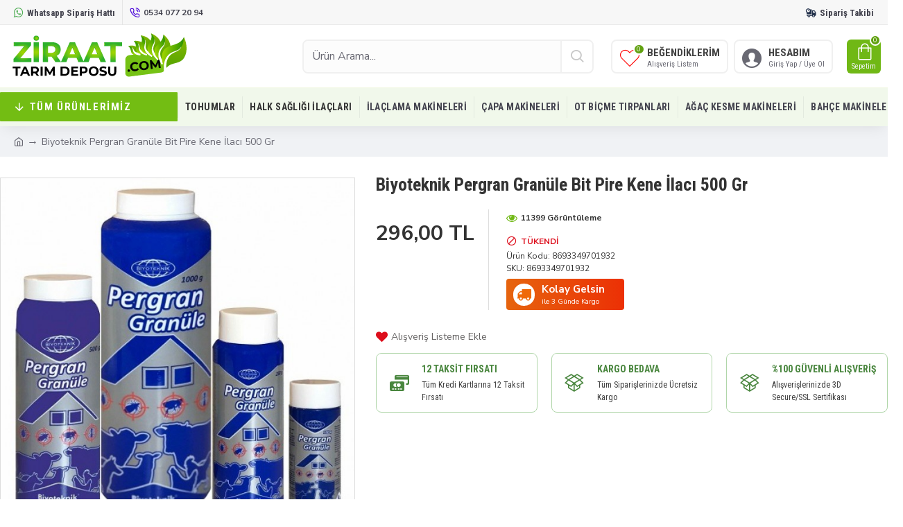

--- FILE ---
content_type: text/html; charset=utf-8
request_url: https://www.ziraattarimdeposu.com/biyoteknik-pergran-granule-bit-pire-kene-ilaci-500-gr
body_size: 51239
content:
<!DOCTYPE html><html dir="ltr" lang="tr" class="desktop mac chrome chrome131 webkit oc30 is-guest route-product-product product-455 store-0 skin-1 desktop-header-active mobile-sticky no-language no-currency no-compare layout-2" data-jb="14218c54" data-jv="3.1.8" data-ov="3.0.2.0"><head typeof="og:website"><meta name="yandex-verification" content="fefbc837728367c9" /><meta charset="UTF-8" /><meta name="viewport" content="width=device-width, initial-scale=1.0"><meta http-equiv="X-UA-Compatible" content="IE=edge"><title>Biyoteknik Pergran Granüle Bit Pire Kene İlacı 500 Gr</title><base href="https://www.ziraattarimdeposu.com/" /><link rel="preconnect" href="https://fonts.googleapis.com/" crossorigin><link rel="preconnect" href="https://fonts.gstatic.com/" crossorigin><meta name="description" content="Biyoteknik Pergran Granüle Bit Pire Kene İlacı 500 Gr" /><meta name="keywords" content="Biyoteknik Pergran Granüle Bit Pire Kene İlacı 500 Gr" /> <script>window['Journal'] = {"isPopup":false,"isPhone":false,"isTablet":false,"isDesktop":true,"filterScrollTop":false,"filterUrlValuesSeparator":",","countdownDay":"Day","countdownHour":"Hour","countdownMin":"Min","countdownSec":"Sec","globalPageColumnLeftTabletStatus":false,"globalPageColumnRightTabletStatus":false,"scrollTop":false,"scrollToTop":false,"notificationHideAfter":"2000","quickviewPageStyleCloudZoomStatus":true,"quickviewPageStyleAdditionalImagesCarousel":false,"quickviewPageStyleAdditionalImagesCarouselStyleSpeed":"500","quickviewPageStyleAdditionalImagesCarouselStyleAutoPlay":true,"quickviewPageStyleAdditionalImagesCarouselStylePauseOnHover":true,"quickviewPageStyleAdditionalImagesCarouselStyleDelay":"3000","quickviewPageStyleAdditionalImagesCarouselStyleLoop":true,"quickviewPageStyleAdditionalImagesHeightAdjustment":"5","quickviewPageStyleProductStockUpdate":false,"quickviewPageStylePriceUpdate":false,"quickviewPageStyleOptionsSelect":"none","quickviewText":"Quickview","mobileHeaderOn":"tablet","subcategoriesCarouselStyleSpeed":"500","subcategoriesCarouselStyleAutoPlay":true,"subcategoriesCarouselStylePauseOnHover":true,"subcategoriesCarouselStyleDelay":"3000","subcategoriesCarouselStyleLoop":true,"productPageStyleImageCarouselStyleSpeed":"500","productPageStyleImageCarouselStyleAutoPlay":false,"productPageStyleImageCarouselStylePauseOnHover":true,"productPageStyleImageCarouselStyleDelay":"3000","productPageStyleImageCarouselStyleLoop":false,"productPageStyleCloudZoomStatus":true,"productPageStyleCloudZoomPosition":"inner","productPageStyleAdditionalImagesCarousel":false,"productPageStyleAdditionalImagesCarouselStyleSpeed":"500","productPageStyleAdditionalImagesCarouselStyleAutoPlay":true,"productPageStyleAdditionalImagesCarouselStylePauseOnHover":true,"productPageStyleAdditionalImagesCarouselStyleDelay":"3000","productPageStyleAdditionalImagesCarouselStyleLoop":false,"productPageStyleAdditionalImagesHeightAdjustment":"5","productPageStyleProductStockUpdate":false,"productPageStylePriceUpdate":true,"productPageStyleOptionsSelect":"none","infiniteScrollStatus":true,"infiniteScrollOffset":"2","infiniteScrollLoadPrev":"\u00d6nceki \u00dcr\u00fcnleri Y\u00fckle","infiniteScrollLoadNext":"Sonraki \u00dcr\u00fcnleri Y\u00fckle","infiniteScrollLoading":"Y\u00fckleniyor...","infiniteScrollNoneLeft":"Listenin sonuna ula\u015ft\u0131n\u0131z.","checkoutUrl":"https:\/\/www.ziraattarimdeposu.com\/index.php?route=checkout\/checkout","headerHeight":"90","headerCompactHeight":"60","mobileMenuOn":"","searchStyleSearchAutoSuggestStatus":true,"searchStyleSearchAutoSuggestDescription":true,"searchStyleSearchAutoSuggestSubCategories":true,"headerMiniSearchDisplay":"default","stickyStatus":true,"stickyFullHomePadding":false,"stickyFullwidth":true,"stickyAt":"","stickyHeight":"50","headerTopBarHeight":"36","topBarStatus":true,"headerType":"classic","headerMobileHeight":"70","headerMobileStickyStatus":true,"headerMobileTopBarVisibility":true,"headerMobileTopBarHeight":"44","columnsCount":0};</script> <script src="catalog/view/theme/journal3/js/checkout.js"></script> <script>if(window.NodeList&&!NodeList.prototype.forEach){NodeList.prototype.forEach=Array.prototype.forEach;}
(function(){if(Journal['isPhone']){return;}
var wrappers=['search','cart','cart-content','logo','language','currency'];var documentClassList=document.documentElement.classList;function extractClassList(){return['desktop','tablet','phone','desktop-header-active','mobile-header-active','mobile-menu-active'].filter(function(cls){return documentClassList.contains(cls);});}
function mqr(mqls,listener){Object.keys(mqls).forEach(function(k){mqls[k].addListener(listener);});listener();}
function mobileMenu(){console.warn('mobile menu!');var element=document.querySelector('#main-menu');var wrapper=document.querySelector('.mobile-main-menu-wrapper');if(element&&wrapper){wrapper.appendChild(element);}
var main_menu=document.querySelector('.main-menu');if(main_menu){main_menu.classList.add('accordion-menu');}
document.querySelectorAll('.main-menu .dropdown-toggle').forEach(function(element){element.classList.remove('dropdown-toggle');element.classList.add('collapse-toggle');element.removeAttribute('data-toggle');});document.querySelectorAll('.main-menu .dropdown-menu').forEach(function(element){element.classList.remove('dropdown-menu');element.classList.remove('j-dropdown');element.classList.add('collapse');});}
function desktopMenu(){console.warn('desktop menu!');var element=document.querySelector('#main-menu');var wrapper=document.querySelector('.desktop-main-menu-wrapper');if(element&&wrapper){wrapper.insertBefore(element,document.querySelector('#main-menu-2'));}
var main_menu=document.querySelector('.main-menu');if(main_menu){main_menu.classList.remove('accordion-menu');}
document.querySelectorAll('.main-menu .collapse-toggle').forEach(function(element){element.classList.add('dropdown-toggle');element.classList.remove('collapse-toggle');element.setAttribute('data-toggle','dropdown');});document.querySelectorAll('.main-menu .collapse').forEach(function(element){element.classList.add('dropdown-menu');element.classList.add('j-dropdown');element.classList.remove('collapse');});document.body.classList.remove('mobile-wrapper-open');}
function mobileHeader(){console.warn('mobile header!');Object.keys(wrappers).forEach(function(k){var element=document.querySelector('#'+wrappers[k]);var wrapper=document.querySelector('.mobile-'+wrappers[k]+'-wrapper');if(element&&wrapper){wrapper.appendChild(element);}
if(wrappers[k]==='cart-content'){if(element){element.classList.remove('j-dropdown');element.classList.remove('dropdown-menu');}}});var search=document.querySelector('#search');var cart=document.querySelector('#cart');if(search&&(Journal['searchStyle']==='full')){search.classList.remove('full-search');search.classList.add('mini-search');}
if(cart&&(Journal['cartStyle']==='full')){cart.classList.remove('full-cart');cart.classList.add('mini-cart')}}
function desktopHeader(){console.warn('desktop header!');Object.keys(wrappers).forEach(function(k){var element=document.querySelector('#'+wrappers[k]);var wrapper=document.querySelector('.desktop-'+wrappers[k]+'-wrapper');if(wrappers[k]==='cart-content'){if(element){element.classList.add('j-dropdown');element.classList.add('dropdown-menu');document.querySelector('#cart').appendChild(element);}}else{if(element&&wrapper){wrapper.appendChild(element);}}});var search=document.querySelector('#search');var cart=document.querySelector('#cart');if(search&&(Journal['searchStyle']==='full')){search.classList.remove('mini-search');search.classList.add('full-search');}
if(cart&&(Journal['cartStyle']==='full')){cart.classList.remove('mini-cart');cart.classList.add('full-cart');}
documentClassList.remove('mobile-cart-content-container-open');documentClassList.remove('mobile-main-menu-container-open');documentClassList.remove('mobile-overlay');}
function moveElements(classList){if(classList.includes('mobile-header-active')){mobileHeader();mobileMenu();}else if(classList.includes('mobile-menu-active')){desktopHeader();mobileMenu();}else{desktopHeader();desktopMenu();}}
var mqls={phone:window.matchMedia('(max-width: 768px)'),tablet:window.matchMedia('(max-width: 1024px)'),menu:window.matchMedia('(max-width: '+Journal['mobileMenuOn']+'px)')};mqr(mqls,function(){var oldClassList=extractClassList();if(Journal['isDesktop']){if(mqls.phone.matches){documentClassList.remove('desktop');documentClassList.remove('tablet');documentClassList.add('mobile');documentClassList.add('phone');}else if(mqls.tablet.matches){documentClassList.remove('desktop');documentClassList.remove('phone');documentClassList.add('mobile');documentClassList.add('tablet');}else{documentClassList.remove('mobile');documentClassList.remove('phone');documentClassList.remove('tablet');documentClassList.add('desktop');}
if(documentClassList.contains('phone')||(documentClassList.contains('tablet')&&Journal['mobileHeaderOn']==='tablet')){documentClassList.remove('desktop-header-active');documentClassList.add('mobile-header-active');}else{documentClassList.remove('mobile-header-active');documentClassList.add('desktop-header-active');}}
if(documentClassList.contains('desktop-header-active')&&mqls.menu.matches){documentClassList.add('mobile-menu-active');}else{documentClassList.remove('mobile-menu-active');}
var newClassList=extractClassList();if(oldClassList.join(' ')!==newClassList.join(' ')){if(documentClassList.contains('safari')&&!documentClassList.contains('ipad')&&navigator.maxTouchPoints&&navigator.maxTouchPoints>2){window.fetch('index.php?route=journal3/journal3/device_detect',{method:'POST',body:'device=ipad',headers:{'Content-Type':'application/x-www-form-urlencoded'}}).then(function(data){return data.json();}).then(function(data){if(data.response.reload){window.location.reload();}});}
if(document.readyState==='loading'){document.addEventListener('DOMContentLoaded',function(){moveElements(newClassList);});}else{moveElements(newClassList);}}});})();(function(){var cookies={};var style=document.createElement('style');var documentClassList=document.documentElement.classList;document.head.appendChild(style);document.cookie.split('; ').forEach(function(c){var cc=c.split('=');cookies[cc[0]]=cc[1];});if(Journal['popup']){for(var i in Journal['popup']){if(!cookies['p-'+Journal['popup'][i]['c']]){documentClassList.add('popup-open');documentClassList.add('popup-center');break;}}}
if(Journal['notification']){for(var i in Journal['notification']){if(cookies['n-'+Journal['notification'][i]['c']]){style.sheet.insertRule('.module-notification-'+Journal['notification'][i]['m']+'{ display:none }');}}}
if(Journal['headerNotice']){for(var i in Journal['headerNotice']){if(cookies['hn-'+Journal['headerNotice'][i]['c']]){style.sheet.insertRule('.module-header_notice-'+Journal['headerNotice'][i]['m']+'{ display:none }');}}}
if(Journal['layoutNotice']){for(var i in Journal['layoutNotice']){if(cookies['ln-'+Journal['layoutNotice'][i]['c']]){style.sheet.insertRule('.module-layout_notice-'+Journal['layoutNotice'][i]['m']+'{ display:none }');}}}})();</script> <link href="https://fonts.googleapis.com/css?family=Roboto+Condensed:700,400%7CNunito+Sans:400,700%7CCaveat:400&amp;subset=latin-ext" type="text/css" rel="stylesheet"/><link href="catalog/view/theme/journal3/assets/86f45a416f92f3fe743916a8e5af4865.css?v=14218c54" type="text/css" rel="stylesheet" media="all" /><link href="https://www.ziraattarimdeposu.com/biyoteknik-pergran-granule-bit-pire-kene-ilaci-500-gr" rel="canonical" /><link href="https://www.ziraattarimdeposu.com/image/catalog/favicon.png" rel="icon" /><style>.blog-post .post-details .post-stats{white-space:nowrap;overflow-x:auto;overflow-y:hidden;-webkit-overflow-scrolling:touch;;font-size:14px;margin-top:20px;margin-bottom:15px;padding-bottom:15px;border-width:0;border-bottom-width:1px;border-style:solid;border-color:rgba(221, 221, 221, 1)}.blog-post .post-details .post-stats .p-category{flex-wrap:nowrap;display:inline-flex}.mobile .blog-post .post-details .post-stats{overflow-x:scroll}.blog-post .post-details .post-stats::-webkit-scrollbar{-webkit-appearance:none;height:1px;height:1px;width:1px}.blog-post .post-details .post-stats::-webkit-scrollbar-track{background-color:white}.blog-post .post-details .post-stats::-webkit-scrollbar-thumb{background-color:#999;background-color:rgba(221, 14, 28, 1)}.blog-post .post-details .post-stats .p-posted{display:inline-flex}.blog-post .post-details .post-stats .p-author{display:inline-flex}.blog-post .post-details .post-stats .p-date{display:inline-flex}.p-date-image{color:rgba(255, 255, 255, 1);font-weight:700;background:rgba(112, 184, 21, 1);margin:5px}.p-date-image
i{color:rgba(255, 255, 255, 1)}.blog-post .post-details .post-stats .p-comment{display:inline-flex}.blog-post .post-details .post-stats .p-view{display:inline-flex}.post-content>p{margin-bottom:10px}.post-image{display:block;text-align:left;float:none;margin-bottom:20px}.post-image
img{box-shadow:0 10px 30px rgba(0,0,0,0.1)}.post-content{column-count:initial;column-gap:40px;column-rule-color:rgba(221, 221, 221, 1);column-rule-width:1px;column-rule-style:solid}.blog-post
.tags{justify-content:center}.post-comments{margin-top:20px}.reply-btn.btn,.reply-btn.btn:visited{font-size:12px;font-weight:400;text-transform:none}.reply-btn.btn{padding:2px;padding-right:6px;padding-left:6px;min-width:20px;min-height:20px}.desktop .reply-btn.btn:hover{box-shadow:0 5px 30px -5px rgba(0,0,0,0.25)}.reply-btn.btn:active,.reply-btn.btn:hover:active,.reply-btn.btn:focus:active{box-shadow:inset 0 0 20px rgba(0,0,0,0.25)}.reply-btn.btn:focus{box-shadow:inset 0 0 20px rgba(0,0,0,0.25)}.reply-btn.btn.btn.disabled::after{font-size:20px}.post-comment{margin-bottom:30px;padding-bottom:15px;border-width:0;border-bottom-width:1px;border-style:solid;border-color:rgba(221,221,221,1)}.post-reply{margin-top:15px;margin-left:60px;padding-top:20px;border-width:0;border-top-width:1px;border-style:solid;border-color:rgba(221,221,221,1)}.user-avatar{display:block;margin-right:15px;border-radius:50%}.module-blog_comments .side-image{display:block}.post-comment .user-name{font-size:18px;font-weight:700}.post-comment .user-data
div{font-size:12px}.post-comment .user-site::before{left:-1px}.post-comment .user-data .user-date{display:inline-flex}.post-comment .user-data .user-time{display:inline-flex}.comment-form .form-group:not(.required){display:flex}.user-data .user-site{display:inline-flex}.main-posts.post-grid .post-layout.swiper-slide{margin-right:20px;width:calc((100% - 3 * 20px) / 4 - 0.01px)}.main-posts.post-grid .post-layout:not(.swiper-slide){padding:10px;width:calc(100% / 4 - 0.01px)}.one-column #content .main-posts.post-grid .post-layout.swiper-slide{margin-right:20px;width:calc((100% - 1 * 20px) / 2 - 0.01px)}.one-column #content .main-posts.post-grid .post-layout:not(.swiper-slide){padding:10px;width:calc(100% / 2 - 0.01px)}.two-column #content .main-posts.post-grid .post-layout.swiper-slide{margin-right:0px;width:calc((100% - 0 * 0px) / 1 - 0.01px)}.two-column #content .main-posts.post-grid .post-layout:not(.swiper-slide){padding:0px;width:calc(100% / 1 - 0.01px)}.side-column .main-posts.post-grid .post-layout.swiper-slide{margin-right:0px;width:calc((100% - 0 * 0px) / 1 - 0.01px)}.side-column .main-posts.post-grid .post-layout:not(.swiper-slide){padding:0px;width:calc(100% / 1 - 0.01px)}.main-posts.post-grid{margin:-10px}.post-grid .post-thumb:hover .image
img{transform:scale(1.15)}.post-grid .post-thumb
.caption{position:relative;bottom:auto;width:auto}.post-grid .post-thumb
.name{display:flex;width:auto;margin-left:auto;margin-right:auto;justify-content:center;margin-left:auto;margin-right:auto;margin-top:12px;margin-bottom:12px}.post-grid .post-thumb .name
a{white-space:nowrap;overflow:hidden;text-overflow:ellipsis;font-family:'Roboto Condensed';font-weight:700;font-size:18px;color:rgba(112, 184, 21, 1)}.desktop .post-grid .post-thumb .name a:hover{color:rgba(51, 16, 123, 1)}.post-grid .post-thumb
.description{display:block;text-align:center;margin-bottom:10px}.post-grid .post-thumb .button-group{display:flex;justify-content:center;margin-top:10px;margin-bottom:10px}.post-grid .post-thumb .btn-read-more::before{display:none}.post-grid .post-thumb .btn-read-more::after{display:none;content:'\e5c8' !important;font-family:icomoon !important}.post-grid .post-thumb .btn-read-more .btn-text{display:inline-block;padding:0}.post-grid .post-thumb .btn-read-more.btn, .post-grid .post-thumb .btn-read-more.btn:visited{color:rgba(51, 51, 51, 1)}.post-grid .post-thumb .btn-read-more.btn:hover{color:rgba(51, 51, 51, 1) !important;background:rgba(255, 255, 255, 1) !important}.post-grid .post-thumb .btn-read-more.btn:active, .post-grid .post-thumb .btn-read-more.btn:hover:active, .post-grid .post-thumb .btn-read-more.btn:focus:active{color:rgba(51, 51, 51, 1) !important;background:rgba(240, 242, 245, 1) !important}.post-grid .post-thumb .btn-read-more.btn:focus{color:rgba(51, 51, 51, 1) !important;background:rgba(255, 255, 255, 1)}.post-grid .post-thumb .btn-read-more.btn{background:none;border-width:1px;border-style:solid;border-color:rgba(105, 105, 115, 1);padding:13px;padding-right:18px;padding-left:18px}.post-grid .post-thumb .btn-read-more.btn:hover, .post-grid .post-thumb .btn-read-more.btn:active:hover{border-color:rgba(51, 16, 123, 1)}.post-grid .post-thumb .btn-read-more.btn.btn.disabled::after{font-size:20px}.post-grid .post-thumb .post-stats{display:flex;justify-content:center;position:absolute;transform:translateY(-100%);width:100%;background:rgba(240, 242, 245, 0.9);padding:7px}.post-grid .post-thumb .post-stats .p-author{display:flex}.post-grid .post-thumb .p-date{display:flex}.post-grid .post-thumb .post-stats .p-comment{display:flex}.post-grid .post-thumb .post-stats .p-view{display:flex}.post-grid .post-thumb .btn-read-more{padding:10px
!important}.post-grid .post-thumb .button-group .btn.btn-read-more{border-radius:40px !important}.post-list .post-layout:not(.swiper-slide){margin-bottom:30px}.post-list .post-thumb
.caption{flex-basis:200px;background:rgba(250, 250, 250, 1);padding:20px;padding-top:15px}.desktop .post-list .post-thumb:hover{box-shadow:0 15px 90px -10px rgba(0, 0, 0, 0.2)}.post-list .post-thumb:hover .image
img{transform:scale(1.15)}.post-list .post-thumb
.name{display:flex;width:auto;margin-left:auto;margin-right:auto;justify-content:flex-start;margin-left:0;margin-right:auto}.post-list .post-thumb .name
a{white-space:normal;overflow:visible;text-overflow:initial;font-family:'Roboto Condensed';font-weight:700;font-size:22px}.post-list .post-thumb
.description{display:block;color:rgba(105, 105, 115, 1);padding-top:5px;padding-bottom:5px;margin-top:10px;margin-bottom:10px}.post-list .post-thumb .button-group{display:flex;justify-content:flex-start}.post-list .post-thumb .btn-read-more::before{display:inline-block}.post-list .post-thumb .btn-read-more .btn-text{display:inline-block;padding:0
.4em}.post-list .post-thumb .btn-read-more::after{content:'\e5c8' !important;font-family:icomoon !important}.post-list .post-thumb .btn-read-more.btn, .post-list .post-thumb .btn-read-more.btn:visited{color:rgba(51, 51, 51, 1)}.post-list .post-thumb .btn-read-more.btn:hover{color:rgba(51, 51, 51, 1) !important;background:rgba(255, 255, 255, 1) !important}.post-list .post-thumb .btn-read-more.btn:active, .post-list .post-thumb .btn-read-more.btn:hover:active, .post-list .post-thumb .btn-read-more.btn:focus:active{color:rgba(51, 51, 51, 1) !important;background:rgba(240, 242, 245, 1) !important}.post-list .post-thumb .btn-read-more.btn:focus{color:rgba(51, 51, 51, 1) !important;background:rgba(255, 255, 255, 1)}.post-list .post-thumb .btn-read-more.btn{background:none;border-width:1px;border-style:solid;border-color:rgba(105, 105, 115, 1);padding:13px;padding-right:18px;padding-left:18px}.post-list .post-thumb .btn-read-more.btn:hover, .post-list .post-thumb .btn-read-more.btn:active:hover{border-color:rgba(51, 16, 123, 1)}.post-list .post-thumb .btn-read-more.btn.btn.disabled::after{font-size:20px}.post-list .post-thumb .post-stats{display:flex;justify-content:flex-start;margin-bottom:5px}.post-list .post-thumb .post-stats .p-author{display:block}.post-list .post-thumb .p-date{display:flex}.post-list .post-thumb .post-stats .p-comment{display:block}.post-list .post-thumb .post-stats .p-view{display:flex}.blog-feed
span{display:block;color:rgba(51, 51, 51, 1) !important}.blog-feed{display:inline-flex;margin-right:-20px}.blog-feed::before{content:'\f143' !important;font-family:icomoon !important;font-size:14px;color:rgba(233, 102, 49, 1)}.desktop .blog-feed:hover
span{text-decoration:underline !important}.countdown{font-family:'Roboto Condensed';font-weight:400;font-size:15px;color:rgba(51, 51, 51, 1);background:rgba(240, 242, 245, 1);border-width:1px;border-style:solid;border-color:rgba(221, 221, 221, 1);border-radius:3px;width:90%}.countdown div
span{color:rgba(105,105,115,1)}.countdown>div{border-style:solid;border-color:rgba(221, 221, 221, 1)}.boxed-layout .site-wrapper{overflow:hidden}.boxed-layout
.header{padding:0
20px}.boxed-layout
.breadcrumb{padding-left:20px;padding-right:20px}.wrapper, .mega-menu-content, .site-wrapper > .container, .grid-cols,.desktop-header-active .is-sticky .header .desktop-main-menu-wrapper,.desktop-header-active .is-sticky .sticky-fullwidth-bg,.boxed-layout .site-wrapper, .breadcrumb, .title-wrapper, .page-title > span,.desktop-header-active .header .top-bar,.desktop-header-active .header .mid-bar,.desktop-main-menu-wrapper{max-width:1280px}.desktop-main-menu-wrapper .main-menu>.j-menu>.first-dropdown::before{transform:translateX(calc(0px - (100vw - 1280px) / 2))}html[dir='rtl'] .desktop-main-menu-wrapper .main-menu>.j-menu>.first-dropdown::before{transform:none;right:calc(0px - (100vw - 1280px) / 2)}.desktop-main-menu-wrapper .main-menu>.j-menu>.first-dropdown.mega-custom::before{transform:translateX(calc(0px - (200vw - 1280px) / 2))}html[dir='rtl'] .desktop-main-menu-wrapper .main-menu>.j-menu>.first-dropdown.mega-custom::before{transform:none;right:calc(0px - (200vw - 1280px) / 2)}body{background:rgba(255, 255, 255, 1);font-family:'Nunito Sans';font-weight:400;font-size:16px;color:rgba(51,51,51,1);line-height:1.5;-webkit-font-smoothing:antialiased}#content{padding-top:20px;padding-bottom:20px}.column-left
#content{padding-left:20px}.column-right
#content{padding-right:20px}.side-column{max-width:240px;padding:20px;padding-left:0px}.one-column
#content{max-width:calc(100% - 240px)}.two-column
#content{max-width:calc(100% - 240px * 2)}#column-left{border-width:0;border-right-width:1px;border-style:solid;border-color:rgba(221,221,221,1)}#column-right{border-width:0;border-left-width:1px;border-style:solid;border-color:rgba(221,221,221,1);padding:20px;padding-right:0px}.page-title{display:block}.dropdown.drop-menu>.j-dropdown{left:0;right:auto;transform:translate3d(0,-10px,0)}.dropdown.drop-menu.animating>.j-dropdown{left:0;right:auto;transform:none}.dropdown.drop-menu>.j-dropdown::before{left:10px;right:auto;transform:translateX(0)}.dropdown.dropdown .j-menu .dropdown>a>.count-badge{margin-right:0}.dropdown.dropdown .j-menu .dropdown>a>.count-badge+.open-menu+.menu-label{margin-left:7px}.dropdown.dropdown .j-menu .dropdown>a::after{display:block}.dropdown.dropdown .j-menu>li>a{font-family:'Roboto Condensed';font-weight:400;font-size:14px;color:rgba(255, 255, 255, 1);background:rgba(112, 184, 21, 1);padding:10px}.desktop .dropdown.dropdown .j-menu > li:hover > a, .dropdown.dropdown .j-menu>li.active>a{color:rgba(255, 255, 255, 1);background:rgba(97, 159, 16, 1)}.dropdown.dropdown .j-menu .links-text{white-space:normal;overflow:visible;text-overflow:initial}.dropdown.dropdown .j-menu>li>a::before{margin-right:2px;margin-left:10px;min-width:20px;font-size:12px}.dropdown.dropdown .j-menu > li > a, .dropdown.dropdown.accordion-menu .menu-item > a + div, .dropdown.dropdown .accordion-menu .menu-item>a+div{border-style:solid;border-color:rgba(132, 207, 34, 1)}.dropdown.dropdown .j-menu a .count-badge{display:none;position:relative}.dropdown.dropdown:not(.mega-menu) .j-dropdown{min-width:200px}.dropdown.dropdown:not(.mega-menu) .j-menu{box-shadow:30px 40px 90px -10px rgba(0, 0, 0, 0.2)}.dropdown.dropdown .j-dropdown::before{display:block;border-bottom-color:rgba(115,189,19,1);margin-left:7px;margin-top:-10px}legend{font-family:'Roboto Condensed';font-weight:700;font-size:18px;color:rgba(51, 51, 51, 1);margin-top:5px;margin-bottom:5px;white-space:normal;overflow:visible;text-overflow:initial;text-align:left;font-family:'Roboto Condensed';font-weight:700;font-size:18px;color:rgba(51,51,51,1);margin-top:5px;margin-bottom:5px;white-space:normal;overflow:visible;text-overflow:initial;text-align:left}legend::after{display:none;margin-top:10px;left:initial;right:initial;margin-left:0;margin-right:auto;transform:none;display:none;margin-top:10px;left:initial;right:initial;margin-left:0;margin-right:auto;transform:none}legend.page-title>span::after{display:none;margin-top:10px;left:initial;right:initial;margin-left:0;margin-right:auto;transform:none;display:none;margin-top:10px;left:initial;right:initial;margin-left:0;margin-right:auto;transform:none}legend::after,legend.page-title>span::after{width:100px;height:1px;background:rgba(112,184,21,1);width:100px;height:1px;background:rgba(112,184,21,1)}.title{font-family:'Roboto Condensed';font-weight:700;font-size:18px;color:rgba(51,51,51,1);margin-top:5px;margin-bottom:5px;white-space:normal;overflow:visible;text-overflow:initial;text-align:left}.title::after{display:none;margin-top:10px;left:initial;right:initial;margin-left:0;margin-right:auto;transform:none}.title.page-title>span::after{display:none;margin-top:10px;left:initial;right:initial;margin-left:0;margin-right:auto;transform:none}.title::after,.title.page-title>span::after{width:100px;height:1px;background:rgba(112, 184, 21, 1)}html:not(.popup) .page-title{font-size:26px;text-align:left;margin-bottom:20px;white-space:normal;overflow:visible;text-overflow:initial}html:not(.popup) .page-title::after, html:not(.popup) .page-title.page-title>span::after{width:50px;height:3px;background:rgba(221, 14, 28, 1)}html:not(.popup) .page-title::after{margin-top:10px}html:not(.popup) .page-title.page-title>span::after{margin-top:10px}.menu-label{font-family:'Roboto Condensed';font-weight:400;color:rgba(255,255,255,1);text-transform:none;background:rgba(112,184,21,1);border-radius:2px;padding:1px;padding-right:5px;padding-left:5px}.title.module-title{font-size:22px;font-weight:700;padding:0px;white-space:normal;overflow:visible;text-overflow:initial}.btn,.btn:visited{font-family:'Nunito Sans';font-weight:400;font-size:14px;color:rgba(255,255,255,1);text-transform:capitalize}.btn:hover{color:rgba(255, 255, 255, 1) !important;background:rgba(91, 147, 19, 1) !important}.btn:active,.btn:hover:active,.btn:focus:active{color:rgba(255, 255, 255, 1) !important;background:rgba(171, 15, 107, 1) !important;box-shadow:inset 0 0 5px rgba(0,0,0,0.1)}.btn:focus{color:rgba(255, 255, 255, 1) !important;background:rgba(171, 15, 107, 1);box-shadow:inset 0 0 5px rgba(0,0,0,0.1)}.btn{background:rgba(112,184,21,1);border-width:2px;padding:15px;padding-right:20px;padding-left:20px}.btn.btn.disabled::after{font-size:20px}.btn-secondary.btn,.btn-secondary.btn:visited{color:rgba(51,51,51,1)}.btn-secondary.btn:hover{color:rgba(255, 255, 255, 1) !important;background:rgba(51, 16, 123, 1) !important}.btn-secondary.btn{background:rgba(253,194,45,1)}.btn-secondary.btn.btn.disabled::after{font-size:20px}.btn-success.btn,.btn-success.btn:visited{font-family:'Nunito Sans';font-weight:400;font-size:16px}.btn-success.btn{background:rgba(80,173,85,1)}.btn-success.btn:hover{background:rgba(51, 16, 123, 1) !important}.btn-success.btn.btn.disabled::after{font-size:20px}.btn-danger.btn,.btn-danger.btn:visited{font-family:'Roboto Condensed';font-weight:400;font-size:15px}.btn-danger.btn{background:rgba(220,21,35,1)}.btn-danger.btn:hover{background:rgba(112, 184, 21, 1) !important}.btn-danger.btn.btn.disabled::after{font-size:20px}.btn-warning.btn,.btn-warning.btn:visited{color:rgba(51,51,51,1)}.btn-warning.btn:hover{color:rgba(255, 255, 255, 1) !important;background:rgba(51, 16, 123, 1) !important}.btn-warning.btn{background:rgba(253,194,45,1)}.btn-warning.btn.btn.disabled::after{font-size:20px}.btn-info.btn,.btn-info.btn:visited{color:rgba(255,255,255,1)}.btn-info.btn:hover{color:rgba(255, 255, 255, 1) !important}.btn-info.btn{background:rgba(105,105,115,1);border-width:0px}.btn-info.btn.btn.disabled::after{font-size:20px}.btn-light.btn,.btn-light.btn:visited{font-family:'Roboto Condensed';font-weight:700;font-size:12px;color:rgba(51,51,51,1)}.btn-light.btn:hover{color:rgba(0, 0, 0, 1) !important;background:rgba(237, 237, 237, 1) !important}.btn-light.btn{background:rgba(255, 255, 255, 0);border-width:1px;border-style:solid;border-color:rgba(216, 216, 216, 1);padding:6px;padding-top:8px;padding-bottom:8px;border-radius:6px !important}.btn-light.btn:active,.btn-light.btn:hover:active,.btn-light.btn:focus:active{background:rgba(237, 237, 237, 1) !important}.btn-light.btn:focus{background:rgba(237,237,237,1)}.btn-light.btn.btn.disabled::after{font-size:20px}.btn-dark.btn{background:rgba(66,76,83,1)}.btn-dark.btn.btn.disabled::after{font-size:20px}.buttons{margin-top:20px;font-size:12px}.buttons>div{flex:1;width:auto;flex-basis:0}.buttons > div
.btn{width:100%}.buttons .pull-left{margin-right:0}.buttons>div+div{padding-left:20px}.buttons .pull-right:only-child{flex:1;margin:0
0 0 auto}.buttons .pull-right:only-child
.btn{width:100%}.buttons input+.btn{margin-top:5px}.buttons input[type=checkbox]{margin-right:7px !important;margin-left:3px !important}.tags{margin-top:15px;justify-content:flex-start;font-size:13px;font-weight:700}.tags a,.tags-title{margin-right:8px;margin-bottom:8px}.tags
b{display:none}.tags
a{border-radius:10px;padding-right:8px;padding-left:8px;font-size:13px;color:rgba(255, 255, 255, 1);font-weight:400;text-decoration:none;background:rgba(112, 184, 21, 1)}.tags a:hover{color:rgba(255, 255, 255, 1);background:rgba(112, 184, 21, 1)}.tags a:active{color:rgba(255,255,255,1);background:rgba(51,16,123,1)}.breadcrumb{display:block !important;text-align:left;padding:10px;padding-left:0px;white-space:normal;-webkit-overflow-scrolling:touch}.breadcrumb::before{background:rgba(240, 242, 245, 1)}.breadcrumb li:first-of-type a i::before{content:'\eb69' !important;font-family:icomoon !important;top:1px}.breadcrumb
a{font-size:14px;color:rgba(105, 105, 115, 1)}.breadcrumb li:last-of-type
a{color:rgba(105,105,115,1)}.breadcrumb>li+li:before{content:'→';color:rgba(105, 105, 115, 1);top:1px}.mobile
.breadcrumb{overflow-x:visible}.breadcrumb::-webkit-scrollbar{-webkit-appearance:initial;height:1px;height:1px;width:1px}.breadcrumb::-webkit-scrollbar-track{background-color:white}.breadcrumb::-webkit-scrollbar-thumb{background-color:#999}.panel-group .panel-heading a::before{content:'\e5c8' !important;font-family:icomoon !important;margin-right:3px;order:10}.desktop .panel-group .panel-heading:hover a::before{color:rgba(221, 14, 28, 1)}.panel-group .panel-active .panel-heading a::before{content:'\e5db' !important;font-family:icomoon !important;color:rgba(221, 14, 28, 1)}.panel-group .panel-heading
a{justify-content:space-between;font-family:'Roboto Condensed';font-weight:700;font-size:14px;color:rgba(51, 51, 51, 1);text-transform:capitalize;padding:12px;padding-right:5px;padding-bottom:10px}.panel-group .panel-heading:hover
a{color:rgba(51, 16, 123, 1)}.panel-group .panel-heading{background:rgba(250, 250, 250, 1)}.panel-group .panel-heading:hover, .panel-group .panel-active .panel-heading{background:rgba(240, 242, 245, 1)}.panel-group .panel-active .panel-heading:hover, .panel-group .panel-active .panel-heading{background:rgba(240, 242, 245, 1)}.panel-group
.panel{margin-top:5px !important}.panel-group{margin-top:-5px}.panel-group .panel-body{background:rgba(240, 242, 245, 1);padding:15px}.panel-group .panel-heading + .panel-collapse .panel-body{border-width:0;border-top-width:1px;border-style:solid;border-color:rgba(221, 221, 221, 1)}body h1, body h2, body h3, body h4, body h5, body
h6{font-family:'Roboto Condensed';font-weight:700}body
a{color:rgba(112, 184, 21, 1);text-decoration:underline;display:inline-block}body a:hover{color:rgba(51, 16, 123, 1);text-decoration:none}body
p{margin-bottom:15px}body
h1{margin-bottom:20px}body
h2{font-size:30px;margin-bottom:15px}body
h3{margin-bottom:15px}body
h4{text-transform:uppercase;margin-bottom:15px}body
h5{font-family:'Caveat';font-weight:400;font-size:30px;color:rgba(105, 105, 115, 1);margin-bottom:20px}body
h6{font-family:'Roboto Condensed';font-weight:700;font-size:15px;color:rgba(255, 255, 255, 1);text-transform:uppercase;background:rgba(112, 184, 21, 1);padding:10px;padding-top:7px;padding-bottom:7px;margin-top:5px;margin-bottom:15px;display:inline-block}body
blockquote{font-family:'Roboto Condensed';font-weight:400;font-size:17px;color:rgba(112, 184, 21, 1);padding-left:20px;margin-top:20px;margin-bottom:20px;border-width:0;border-left-width:5px;border-style:solid;border-color:rgba(221, 14, 28, 1);float:none;display:flex;flex-direction:column;max-width:500px}body blockquote::before{margin-left:initial;margin-right:auto;float:none;content:'\e9af' !important;font-family:icomoon !important;font-size:45px;color:rgba(230, 230, 230, 1);margin-right:10px;margin-bottom:10px}body
hr{margin-top:20px;margin-bottom:20px;border-width:0;border-top-width:1px;border-style:solid;border-color:rgba(221, 221, 221, 1);overflow:hidden}body .drop-cap{font-family:'Roboto Condensed' !important;font-weight:700 !important;font-size:60px !important;font-family:Georgia,serif;font-weight:700;margin-right:5px}body .amp::before{content:'\e901' !important;font-family:icomoon !important;font-size:25px;top:5px}body .video-responsive{max-width:550px;margin-bottom:20px}.count-badge{font-family:'Nunito Sans';font-weight:400;font-size:10px;color:rgba(255, 255, 255, 1);background:rgba(97, 161, 16, 1);border-width:2px;border-style:solid;border-color:rgba(255, 255, 255, 1);border-radius:10px}.product-label
b{font-family:'Nunito Sans';font-weight:700;font-size:11px;color:rgba(255, 255, 255, 1);text-transform:uppercase;background:rgba(112, 184, 21, 1);padding:6px}.product-label.product-label-default
b{min-width:45px}.tooltip-inner{font-size:12px;color:rgba(255, 255, 255, 1);background:rgba(97, 161, 16, 1);border-radius:2px;box-shadow:0 -15px 100px -10px rgba(0, 0, 0, 0.1)}.tooltip.top .tooltip-arrow{border-top-color:rgba(97, 161, 16, 1)}.tooltip.right .tooltip-arrow{border-right-color:rgba(97, 161, 16, 1)}.tooltip.bottom .tooltip-arrow{border-bottom-color:rgba(97, 161, 16, 1)}.tooltip.left .tooltip-arrow{border-left-color:rgba(97, 161, 16, 1)}table
td{font-size:12px;color:rgba(62, 62, 62, 1);text-transform:capitalize}table
a{color:rgba(62,62,62,1)}table{border-width:1px !important;border-style:solid !important;border-color:rgba(221, 221, 221, 1) !important}table thead
td{font-size:12px;font-weight:700;text-transform:uppercase;background:rgba(238, 238, 238, 1)}table thead td, table thead
th{border-width:0 !important;border-bottom-width:1px !important;border-style:solid !important;border-color:rgba(221, 221, 221, 1) !important}table tfoot
td{font-family:'Roboto Condensed';font-weight:700;font-size:14px}table tfoot td, table tfoot
th{border-width:0 !important;border-top-width:1px !important;border-style:dotted !important;border-color:rgba(234, 234, 234, 1) !important}.table-responsive{border-width:1px;border-style:solid;border-color:rgba(221,221,221,1);-webkit-overflow-scrolling:touch}.table-responsive>table{border-width:0px !important}.table-responsive::-webkit-scrollbar-thumb{background-color:rgba(221,14,28,1);border-radius:5px}.table-responsive::-webkit-scrollbar{height:2px;width:2px}label{font-family:'Roboto Condensed';font-weight:700;font-size:14px;color:rgba(51,163,24,1)}.has-error{color:rgba(221, 14, 28, 1) !important}.form-group .control-label{max-width:150px;padding-top:7px;padding-bottom:5px;padding-left:8px;justify-content:flex-start}.has-error .form-control{border-style:solid !important;border-color:rgba(221, 14, 28, 1) !important}.required .control-label::after, .required .control-label+div::before,.text-danger{font-size:17px;color:rgba(221,14,28,1)}.form-group{margin-bottom:8px}.required.has-error .control-label::after, .required.has-error .control-label+div::before{color:rgba(221, 14, 28, 1) !important}.required .control-label::after, .required .control-label+div::before{margin-top:3px}input.form-control{color:rgba(51, 51, 51, 1) !important;background:rgba(250, 250, 250, 1) !important;border-width:2px !important;border-style:solid !important;border-color:rgba(200, 200, 200, 0.3) !important;border-radius:10px !important;max-width:500px;height:38px}input.form-control:focus{background:rgba(255, 255, 255, 1) !important;box-shadow:inset 0 0 5px rgba(0,0,0,0.1)}input.form-control:hover{border-color:rgba(112, 184, 21, 1) !important;box-shadow:0 5px 20px -5px rgba(0,0,0,0.1)}input.form-control:focus,input.form-control:active{border-color:rgba(112, 184, 21, 1) !important}textarea.form-control{color:rgba(51, 51, 51, 1) !important;background:rgba(250, 250, 250, 1) !important;border-width:2px !important;border-style:solid !important;border-color:rgba(200, 200, 200, 0.3) !important;border-radius:10px !important;height:50px}textarea.form-control:focus{background:rgba(255, 255, 255, 1) !important;box-shadow:inset 0 0 5px rgba(0,0,0,0.1)}textarea.form-control:hover{border-color:rgba(112, 184, 21, 1) !important;box-shadow:0 5px 20px -5px rgba(0,0,0,0.1)}textarea.form-control:focus,textarea.form-control:active{border-color:rgba(112, 184, 21, 1) !important}select.form-control{color:rgba(51, 51, 51, 1) !important;background:rgba(250, 250, 250, 1) !important;border-width:2px !important;border-style:solid !important;border-color:rgba(200, 200, 200, 0.3) !important;border-radius:10px !important;max-width:500px}select.form-control:focus{background:rgba(255, 255, 255, 1) !important;box-shadow:inset 0 0 5px rgba(0,0,0,0.1)}select.form-control:hover{border-color:rgba(112, 184, 21, 1) !important;box-shadow:0 5px 20px -5px rgba(0,0,0,0.1)}select.form-control:focus,select.form-control:active{border-color:rgba(112, 184, 21, 1) !important}.radio{width:100%}.checkbox{width:100%}.input-group .input-group-btn
.btn{min-width:36px;padding:12px;min-height:36px}.bootstrap-datetimepicker-widget{background:rgba(255,255,255,1);padding:10px;padding-right:40px;padding-left:40px}.bootstrap-datetimepicker-widget.bottom:after{border-bottom-color:rgba(64,29,216,1)}.bootstrap-datetimepicker-widget.top:after{border-top-color:rgba(64, 29, 216, 1)}.bootstrap-datetimepicker-widget
td.active{background:rgba(5, 229, 10, 1)}.product-option-file .btn i::before{content:'\ebd8' !important;font-family:icomoon !important}.stepper input.form-control{background:rgba(250, 250, 250, 1) !important;border-width:0px !important}.stepper{width:60px;height:36px;border-style:solid;border-color:rgba(227, 227, 227, 1)}.stepper span
i{color:rgba(105, 105, 115, 1);background-color:rgba(238, 238, 238, 1)}.stepper span i:hover{color:rgba(255,255,255,1);background-color:rgba(112,184,21,1)}.pagination-results{font-size:13px;letter-spacing:1px;margin-top:20px;justify-content:flex-start}.pagination-results .text-right{display:block}.pagination>li>a{color:rgba(51,51,51,1)}.pagination>li>a:hover{color:rgba(255,255,255,1)}.pagination>li.active>span,.pagination>li.active>span:hover,.pagination>li>a:focus{color:rgba(255,255,255,1)}.pagination>li{background:rgba(250,250,250,1);border-radius:2px}.pagination>li>a,.pagination>li>span{padding:5px;padding-right:6px;padding-left:6px}.pagination>li:hover{background:rgba(112,184,21,1)}.pagination>li.active{background:rgba(112, 184, 21, 1)}.pagination > li:first-child a::before, .pagination > li:last-child a::before{content:'\e940' !important;font-family:icomoon !important;color:rgba(51, 51, 51, 1)}.pagination > li:first-child:hover a::before, .pagination > li:last-child:hover a::before{color:rgba(255, 255, 255, 1)}.pagination > li .prev::before, .pagination > li .next::before{content:'\e93e' !important;font-family:icomoon !important;color:rgba(51, 51, 51, 1)}.pagination > li:hover .prev::before, .pagination > li:hover .next::before{color:rgba(255,255,255,1)}.pagination>li:not(:first-of-type){margin-left:5px}.rating .fa-stack{font-size:13px;width:1.2em}.rating .fa-star, .rating .fa-star+.fa-star-o{color:rgba(253, 194, 45, 1)}.rating .fa-star-o:only-child{color:rgba(51,51,51,1)}.rating-stars{border-top-left-radius:3px;border-top-right-radius:3px}.popup-inner-body{max-height:calc(100vh - 50px * 2)}.popup-container{max-width:calc(100% - 20px * 2)}.popup-bg{background:rgba(0,0,0,0.8)}.popup-body,.popup{background:rgba(255, 255, 255, 1)}.popup-content, .popup .site-wrapper{padding:20px}.popup-body{border-radius:3px;box-shadow:0 15px 90px -10px rgba(0, 0, 0, 0.2)}.popup-container .popup-close::before{content:'\e5cd' !important;font-family:icomoon !important;font-size:18px;color:rgba(255,255,255,1)}.popup-close{width:20px;height:40px;margin-right:-15px;margin-top:15px}.popup-container .btn.popup-close{border-radius:50px !important}.popup-container>.btn,.popup-container>.btn:visited{font-family:'Roboto Condensed';font-weight:400;font-size:15px}.popup-container>.btn{background:rgba(220,21,35,1)}.popup-container>.btn:hover{background:rgba(112, 184, 21, 1) !important}.popup-container>.btn.btn.disabled::after{font-size:20px}.scroll-top i::before{content:'\e5d8' !important;font-family:icomoon !important;font-size:20px;color:rgba(255, 255, 255, 1);background:rgba(112, 184, 21, 1);padding:10px}.scroll-top:hover i::before{background:rgba(51,16,123,1)}.scroll-top{left:auto;right:10px;transform:translateX(0);;margin-left:10px;margin-right:10px;margin-bottom:10px}.journal-loading > i::before, .ias-spinner > i::before, .lg-outer .lg-item::after,.btn.disabled::after{content:'\e92f' !important;font-family:icomoon !important;font-size:30px;color:rgba(221, 14, 28, 1)}.journal-loading > .fa-spin, .lg-outer .lg-item::after,.btn.disabled::after{animation:fa-spin infinite linear;;animation-duration:1500ms}.btn-cart::before,.fa-shopping-cart::before{content:'\e92b' !important;font-family:icomoon !important;left:-1px}.btn-wishlist::before{content:'\f08a' !important;font-family:icomoon !important}.btn-compare::before,.compare-btn::before{content:'\eab6' !important;font-family:icomoon !important}.fa-refresh::before{content:'\eacd' !important;font-family:icomoon !important}.fa-times-circle::before,.fa-times::before,.reset-filter::before,.notification-close::before,.popup-close::before,.hn-close::before{content:'\eaec' !important;font-family:icomoon !important;font-size:18px}.p-author::before{content:'\ead9' !important;font-family:icomoon !important;margin-right:5px}.p-date::before{content:'\f133' !important;font-family:icomoon !important;margin-right:5px}.p-time::before{content:'\eb29' !important;font-family:icomoon !important;margin-right:5px}.p-comment::before{content:'\f27a' !important;font-family:icomoon !important;margin-right:5px}.p-view::before{content:'\f06e' !important;font-family:icomoon !important;margin-right:5px}.p-category::before{content:'\f022' !important;font-family:icomoon !important;margin-right:5px}.user-site::before{content:'\e321' !important;font-family:icomoon !important;left:-1px;margin-right:5px}.desktop ::-webkit-scrollbar{width:12px}.desktop ::-webkit-scrollbar-track{background:rgba(240, 242, 245, 1)}.desktop ::-webkit-scrollbar-thumb{background:rgba(112,184,21,1);border-width:4px;border-style:solid;border-color:rgba(240,242,245,1);border-radius:10px}.expand-content{max-height:70px}.block-expand.btn,.block-expand.btn:visited{font-size:12px;font-weight:400;text-transform:none}.block-expand.btn{padding:2px;padding-right:6px;padding-left:6px;min-width:20px;min-height:20px}.desktop .block-expand.btn:hover{box-shadow:0 5px 30px -5px rgba(0,0,0,0.25)}.block-expand.btn:active,.block-expand.btn:hover:active,.block-expand.btn:focus:active{box-shadow:inset 0 0 20px rgba(0,0,0,0.25)}.block-expand.btn:focus{box-shadow:inset 0 0 20px rgba(0,0,0,0.25)}.block-expand.btn.btn.disabled::after{font-size:20px}.block-expand::after{content:'Devamı'}.block-expanded .block-expand::after{content:'Daha Az'}.block-expand::before{content:'\e5db' !important;font-family:icomoon !important;margin-right:5px}.block-expanded .block-expand::before{content:'\e5d8' !important;font-family:icomoon !important;margin-right:5px}.block-expand-overlay{background:linear-gradient(to bottom, transparent, rgba(255, 255, 255, 1))}.safari .block-expand-overlay{background:linear-gradient(to bottom, rgba(255,255,255,0), rgba(255, 255, 255, 1))}.iphone .block-expand-overlay{background:linear-gradient(to bottom, rgba(255,255,255,0), rgba(255, 255, 255, 1))}.ipad .block-expand-overlay{background:linear-gradient(to bottom,rgba(255,255,255,0),rgba(255,255,255,1))}.old-browser{color:rgba(42,42,42,1);background:rgba(255,255,255,1)}.notification-cart.notification{max-width:400px;margin:20px;margin-bottom:0px;padding:10px;background:rgba(250, 250, 250, 1);border-radius:5px;box-shadow:0 15px 90px -10px rgba(0, 0, 0, 0.2);color:rgba(105, 105, 115, 1)}.notification-cart .notification-close{display:block;width:25px;height:25px;margin-right:5px;margin-top:5px}.notification-cart .notification-close::before{content:'\e5cd' !important;font-family:icomoon !important;font-size:20px}.notification-cart .notification-close.btn, .notification-cart .notification-close.btn:visited{font-size:12px;color:rgba(51, 51, 51, 1);text-transform:none}.notification-cart .notification-close.btn:hover{color:rgba(51, 16, 123, 1) !important;background:none !important}.notification-cart .notification-close.btn{background:none;border-style:none;padding:3px;box-shadow:none}.notification-cart .notification-close.btn:active, .notification-cart .notification-close.btn:hover:active, .notification-cart .notification-close.btn:focus:active{background:none !important}.notification-cart .notification-close.btn:focus{background:none}.notification-cart .notification-close.btn.btn.disabled::after{font-size:20px}.notification-cart
img{display:block;margin-right:10px;margin-bottom:10px}.notification-cart .notification-title{color:rgba(51, 51, 51, 1)}.notification-cart .notification-buttons{display:flex;padding:10px;margin:-10px;margin-top:5px}.notification-cart .notification-view-cart{display:inline-flex;flex-grow:1}.notification-cart .notification-checkout{display:inline-flex;flex-grow:1;margin-left:10px}.notification-cart .notification-checkout::after{content:'\e5c8' !important;font-family:icomoon !important;margin-left:5px}.notification-wishlist.notification{max-width:400px;margin:20px;margin-bottom:0px;padding:10px;background:rgba(250, 250, 250, 1);border-radius:5px;box-shadow:0 15px 90px -10px rgba(0, 0, 0, 0.2);color:rgba(105, 105, 115, 1)}.notification-wishlist .notification-close{display:block;width:25px;height:25px;margin-right:5px;margin-top:5px}.notification-wishlist .notification-close::before{content:'\e5cd' !important;font-family:icomoon !important;font-size:20px}.notification-wishlist .notification-close.btn, .notification-wishlist .notification-close.btn:visited{font-size:12px;color:rgba(51, 51, 51, 1);text-transform:none}.notification-wishlist .notification-close.btn:hover{color:rgba(51, 16, 123, 1) !important;background:none !important}.notification-wishlist .notification-close.btn{background:none;border-style:none;padding:3px;box-shadow:none}.notification-wishlist .notification-close.btn:active, .notification-wishlist .notification-close.btn:hover:active, .notification-wishlist .notification-close.btn:focus:active{background:none !important}.notification-wishlist .notification-close.btn:focus{background:none}.notification-wishlist .notification-close.btn.btn.disabled::after{font-size:20px}.notification-wishlist
img{display:block;margin-right:10px;margin-bottom:10px}.notification-wishlist .notification-title{color:rgba(51, 51, 51, 1)}.notification-wishlist .notification-buttons{display:flex;padding:10px;margin:-10px;margin-top:5px}.notification-wishlist .notification-view-cart{display:inline-flex;flex-grow:1}.notification-wishlist .notification-checkout{display:inline-flex;flex-grow:1;margin-left:10px}.notification-wishlist .notification-checkout::after{content:'\e5c8' !important;font-family:icomoon !important;margin-left:5px}.notification-compare.notification{max-width:400px;margin:20px;margin-bottom:0px;padding:10px;background:rgba(250, 250, 250, 1);border-radius:5px;box-shadow:0 15px 90px -10px rgba(0, 0, 0, 0.2);color:rgba(105, 105, 115, 1)}.notification-compare .notification-close{display:block;width:25px;height:25px;margin-right:5px;margin-top:5px}.notification-compare .notification-close::before{content:'\e5cd' !important;font-family:icomoon !important;font-size:20px}.notification-compare .notification-close.btn, .notification-compare .notification-close.btn:visited{font-size:12px;color:rgba(51, 51, 51, 1);text-transform:none}.notification-compare .notification-close.btn:hover{color:rgba(51, 16, 123, 1) !important;background:none !important}.notification-compare .notification-close.btn{background:none;border-style:none;padding:3px;box-shadow:none}.notification-compare .notification-close.btn:active, .notification-compare .notification-close.btn:hover:active, .notification-compare .notification-close.btn:focus:active{background:none !important}.notification-compare .notification-close.btn:focus{background:none}.notification-compare .notification-close.btn.btn.disabled::after{font-size:20px}.notification-compare
img{display:block;margin-right:10px;margin-bottom:10px}.notification-compare .notification-title{color:rgba(51, 51, 51, 1)}.notification-compare .notification-buttons{display:flex;padding:10px;margin:-10px;margin-top:5px}.notification-compare .notification-view-cart{display:inline-flex;flex-grow:1}.notification-compare .notification-checkout{display:inline-flex;flex-grow:1;margin-left:10px}.notification-compare .notification-checkout::after{content:'\e5c8' !important;font-family:icomoon !important;margin-left:5px}.popup-quickview .popup-container{width:760px}.popup-quickview .popup-inner-body{height:600px}.route-product-product.popup-quickview .product-info .product-left{width:50%}.route-product-product.popup-quickview .product-info .product-right{width:calc(100% - 50%);padding-left:20px}.route-product-product.popup-quickview h1.page-title{display:none}.route-product-product.popup-quickview div.page-title{display:block}.route-product-product.popup-quickview .page-title{font-size:26px;text-align:left;margin-bottom:20px;white-space:normal;overflow:visible;text-overflow:initial}.route-product-product.popup-quickview .page-title::after, .route-product-product.popup-quickview .page-title.page-title>span::after{width:50px;height:3px;background:rgba(221, 14, 28, 1)}.route-product-product.popup-quickview .page-title::after{margin-top:10px}.route-product-product.popup-quickview .page-title.page-title>span::after{margin-top:10px}.route-product-product.popup-quickview .direction-horizontal .additional-image{width:calc(100% / 4)}.route-product-product.popup-quickview .additional-images .swiper-container{overflow:hidden}.route-product-product.popup-quickview .additional-images .swiper-buttons{display:none !important;top:0;width:calc(100% - (-15px * 2));margin-top:-10px}.route-product-product.popup-quickview .additional-images .swiper-button-prev{left:auto;right:0;transform:translate(-100%, -100%)}.route-product-product.popup-quickview .additional-images .swiper-button-next{transform:translate(0, -100%)}.route-product-product.popup-quickview .additional-images .swiper-buttons
div{width:35px;height:35px;background:rgba(112, 184, 21, 1);border-width:4px;border-style:solid;border-color:rgba(255, 255, 255, 1);border-radius:50%}.route-product-product.popup-quickview .additional-images .swiper-button-disabled{opacity:0}.route-product-product.popup-quickview .additional-images .swiper-buttons div::before{content:'\e408' !important;font-family:icomoon !important;color:rgba(255, 255, 255, 1)}.route-product-product.popup-quickview .additional-images .swiper-buttons .swiper-button-next::before{content:'\e409' !important;font-family:icomoon !important;color:rgba(255, 255, 255, 1)}.route-product-product.popup-quickview .additional-images .swiper-buttons div:not(.swiper-button-disabled):hover{background:rgba(221, 14, 28, 1)}.route-product-product.popup-quickview .additional-images .swiper-pagination{display:block;padding:10px;margin-bottom:-10px;left:50%;right:auto;transform:translateX(-50%)}.route-product-product.popup-quickview .additional-images
.swiper{padding-bottom:15px}.route-product-product.popup-quickview .additional-images .swiper-pagination-bullet{width:8px;height:8px;background-color:rgba(0, 0, 0, 0);border-width:1px;border-style:solid;border-color:rgba(221, 221, 221, 1)}.route-product-product.popup-quickview .additional-images .swiper-pagination>span+span{margin-left:8px}.desktop .route-product-product.popup-quickview .additional-images .swiper-pagination-bullet:hover{background-color:rgba(112, 184, 21, 1);border-color:rgba(0, 0, 0, 0)}.route-product-product.popup-quickview .additional-images .swiper-pagination-bullet.swiper-pagination-bullet-active{background-color:rgba(112, 184, 21, 1);border-color:rgba(0, 0, 0, 0)}.route-product-product.popup-quickview .additional-images .swiper-pagination>span{border-radius:20px}.route-product-product.popup-quickview .additional-image{padding:calc(10px / 2)}.route-product-product.popup-quickview .additional-images{margin-top:10px;margin-right:-5px;margin-left:-5px}.route-product-product.popup-quickview .additional-images
img{border-width:1px;border-style:solid}.route-product-product.popup-quickview .additional-images img:hover{border-color:rgba(230, 230, 230, 1)}.route-product-product.popup-quickview .product-info .product-stats li::before{content:'\f111' !important;font-family:icomoon !important}.route-product-product.popup-quickview .product-info .product-stats
ul{width:100%}.route-product-product.popup-quickview .product-stats .product-views::before{content:'\f06e' !important;font-family:icomoon !important}.route-product-product.popup-quickview .product-stats .product-sold::before{content:'\e263' !important;font-family:icomoon !important}.route-product-product.popup-quickview .product-info .custom-stats{justify-content:space-between}.route-product-product.popup-quickview .product-info .product-details
.rating{justify-content:flex-start}.route-product-product.popup-quickview .product-info .product-details .countdown-wrapper{display:block}.route-product-product.popup-quickview .product-info .product-details .product-price-group{text-align:left;padding-top:15px;margin-top:-5px;border-width:0;border-top-width:1px;border-style:solid;border-color:rgba(221, 221, 221, 1)}.route-product-product.popup-quickview .product-info .product-details .price-group{justify-content:flex-start;flex-direction:row;align-items:center}.route-product-product.popup-quickview .product-info .product-details .product-price-new{order:-1}.route-product-product.popup-quickview .product-info .product-details .product-price-old{margin-left:10px}.route-product-product.popup-quickview .product-info .product-details .product-points{display:block}.route-product-product.popup-quickview .product-info .product-details .product-tax{display:block}.route-product-product.popup-quickview .product-info .product-details
.discounts{display:block}.route-product-product.popup-quickview .product-info .product-details .product-options>.options-title{display:none}.route-product-product.popup-quickview .product-info .product-details .product-options>h3{display:block}.route-product-product.popup-quickview .product-info .product-options .push-option > div input:checked+img{box-shadow:inset 0 0 8px rgba(0, 0, 0, 0.7)}.route-product-product.popup-quickview .product-info .product-details .button-group-page{position:fixed;width:100%;z-index:1000;;background:rgba(238, 238, 238, 1);padding:10px;margin:0px;border-width:0;border-top-width:1px;border-style:solid;border-color:rgba(221, 221, 221, 1);box-shadow:0 -15px 100px -10px rgba(0,0,0,0.1)}.route-product-product.popup-quickview{padding-bottom:60px !important}.route-product-product.popup-quickview .site-wrapper{padding-bottom:0 !important}.route-product-product.popup-quickview.mobile .product-info .product-right{padding-bottom:60px !important}.route-product-product.popup-quickview .product-info .button-group-page
.stepper{display:flex;height:47px}.route-product-product.popup-quickview .product-info .button-group-page .btn-cart{display:inline-flex;margin-right:7px}.route-product-product.popup-quickview .product-info .button-group-page .btn-cart::before, .route-product-product.popup-quickview .product-info .button-group-page .btn-cart .btn-text{display:inline-block}.route-product-product.popup-quickview .product-info .product-details .stepper-group{flex-grow:1}.route-product-product.popup-quickview .product-info .product-details .stepper-group .btn-cart{flex-grow:1}.route-product-product.popup-quickview .product-info .button-group-page .btn-cart::before{font-size:17px}.route-product-product.popup-quickview .product-info .button-group-page .btn-more-details{display:inline-flex;flex-grow:0}.route-product-product.popup-quickview .product-info .button-group-page .btn-more-details .btn-text{display:none}.route-product-product.popup-quickview .product-info .button-group-page .btn-more-details::after{content:'\e5c8' !important;font-family:icomoon !important;font-size:18px}.route-product-product.popup-quickview .product-info .button-group-page .btn-more-details.btn, .route-product-product.popup-quickview .product-info .button-group-page .btn-more-details.btn:visited{font-family:'Roboto Condensed';font-weight:400;font-size:14px}.route-product-product.popup-quickview .product-info .button-group-page .btn-more-details.btn{background:rgba(112, 184, 21, 1)}.route-product-product.popup-quickview .product-info .button-group-page .btn-more-details.btn:hover{background:rgba(96, 156, 19, 1) !important}.route-product-product.popup-quickview .product-info .button-group-page .btn-more-details.btn.btn.disabled::after{font-size:20px}.route-product-product.popup-quickview .product-info .product-details .button-group-page .wishlist-compare{flex-grow:0 !important;margin:0px
!important}.route-product-product.popup-quickview .product-info .button-group-page .wishlist-compare{margin-left:auto}.route-product-product.popup-quickview .product-info .button-group-page .btn-wishlist{display:inline-flex;margin:0px;margin-right:7px}.route-product-product.popup-quickview .product-info .button-group-page .btn-wishlist .btn-text{display:none}.route-product-product.popup-quickview .product-info .button-group-page .wishlist-compare .btn-wishlist{width:auto !important}.route-product-product.popup-quickview .product-info .button-group-page .btn-wishlist::before{font-size:17px}.route-product-product.popup-quickview .product-info .button-group-page .btn-wishlist.btn, .route-product-product.popup-quickview .product-info .button-group-page .btn-wishlist.btn:visited{color:rgba(255, 255, 255, 1)}.route-product-product.popup-quickview .product-info .button-group-page .btn-wishlist.btn:hover{color:rgba(255, 255, 255, 1) !important}.route-product-product.popup-quickview .product-info .button-group-page .btn-wishlist.btn{background:rgba(105, 105, 115, 1);border-width:0px}.route-product-product.popup-quickview .product-info .button-group-page .btn-wishlist.btn.btn.disabled::after{font-size:20px}.route-product-product.popup-quickview .product-info .button-group-page .btn-compare{display:inline-flex;margin-right:7px}.route-product-product.popup-quickview .product-info .button-group-page .btn-compare .btn-text{display:none}.route-product-product.popup-quickview .product-info .button-group-page .wishlist-compare .btn-compare{width:auto !important}.route-product-product.popup-quickview .product-info .button-group-page .btn-compare::before{font-size:17px}.route-product-product.popup-quickview .product-info .button-group-page .btn-compare.btn, .route-product-product.popup-quickview .product-info .button-group-page .btn-compare.btn:visited{color:rgba(255, 255, 255, 1)}.route-product-product.popup-quickview .product-info .button-group-page .btn-compare.btn:hover{color:rgba(255, 255, 255, 1) !important}.route-product-product.popup-quickview .product-info .button-group-page .btn-compare.btn{background:rgba(105, 105, 115, 1);border-width:0px}.route-product-product.popup-quickview .product-info .button-group-page .btn-compare.btn.btn.disabled::after{font-size:20px}.popup-quickview .product-right
.description{order:100}.popup-quickview
.description{padding-top:15px;margin-top:15px;border-width:0;border-top-width:1px;border-style:solid;border-color:rgba(221, 221, 221, 1)}.popup-quickview .expand-content{max-height:100%;overflow:visible}.popup-quickview .block-expanded + .block-expand-overlay .block-expand::after{content:'Show Less'}.login-box{flex-direction:row}.login-box
.well{padding-top:20px;padding-right:20px;margin-right:30px}.popup-login .popup-container{width:500px}.popup-login .popup-inner-body{height:265px}.popup-register .popup-container{width:500px}.popup-register .popup-inner-body{height:580px}.login-box>div:first-of-type{margin-right:30px}.form-group input[type='password']+a{font-size:9px}.account-list>li>a{font-size:13px;color:rgba(105, 105, 115, 1);padding:10px;border-width:1px;border-style:solid;border-color:rgba(221, 221, 221, 1);border-radius:3px;flex-direction:column;width:100%;text-align:center}.desktop .account-list>li>a:hover{color:rgba(112,184,21,1);background:rgba(255,255,255,1)}.account-list>li>a::before{content:'\e93f' !important;font-family:icomoon !important;font-size:45px;color:rgba(105, 105, 115, 1);margin:0}.desktop .account-list>li>a:hover::before{color:rgba(51, 16, 123, 1)}.account-list .edit-info{display:flex}.route-information-sitemap .site-edit{display:block}.account-list .edit-pass{display:flex}.route-information-sitemap .site-pass{display:block}.account-list .edit-address{display:flex}.route-information-sitemap .site-address{display:block}.account-list .edit-wishlist{display:flex}.my-cards{display:block}.account-list .edit-order{display:flex}.route-information-sitemap .site-history{display:block}.account-list .edit-downloads{display:none}.route-information-sitemap .site-download{display:none}.account-list .edit-rewards{display:none}.account-list .edit-returns{display:flex}.account-list .edit-transactions{display:flex}.account-list .edit-recurring{display:flex}.my-affiliates{display:none}.my-newsletter .account-list{display:flex}.my-affiliates
.title{display:block}.my-newsletter
.title{display:block}.my-account
.title{display:none}.my-orders
.title{display:block}.my-cards
.title{display:block}.account-page
.title{font-family:'Roboto Condensed';font-weight:700;font-size:18px;color:rgba(51, 51, 51, 1);margin-top:5px;margin-bottom:5px;white-space:normal;overflow:visible;text-overflow:initial;text-align:left}.account-page .title::after{display:none;margin-top:10px;left:initial;right:initial;margin-left:0;margin-right:auto;transform:none}.account-page .title.page-title>span::after{display:none;margin-top:10px;left:initial;right:initial;margin-left:0;margin-right:auto;transform:none}.account-page .title::after, .account-page .title.page-title>span::after{width:100px;height:1px;background:rgba(112,184,21,1)}.account-list>li>a:hover{border-color:rgba(51, 16, 123, 1);box-shadow:0 15px 90px -10px rgba(0,0,0,0.2)}.account-list>li{width:calc(100% / 5);padding:10px;margin:0}.account-list{margin:0
-10px -10px;flex-direction:row}.account-list>.edit-info>a::before{content:'\e90d' !important;font-family:icomoon !important}.account-list>.edit-pass>a::before{content:'\eac4' !important;font-family:icomoon !important}.account-list>.edit-address>a::before{content:'\e956' !important;font-family:icomoon !important}.account-list>.edit-wishlist>a::before{content:'\e955' !important;font-family:icomoon !important}.my-cards .account-list>li>a::before{content:'\e950' !important;font-family:icomoon !important}.account-list>.edit-order>a::before{content:'\ead5' !important;font-family:icomoon !important}.account-list>.edit-downloads>a::before{content:'\eb4e' !important;font-family:icomoon !important}.account-list>.edit-rewards>a::before{content:'\e952' !important;font-family:icomoon !important}.account-list>.edit-returns>a::before{content:'\f112' !important;font-family:icomoon !important}.account-list>.edit-transactions>a::before{content:'\e928' !important;font-family:icomoon !important}.account-list>.edit-recurring>a::before{content:'\e8b3' !important;font-family:icomoon !important}.account-list>.affiliate-add>a::before{content:'\e95a' !important;font-family:icomoon !important}.account-list>.affiliate-edit>a::before{content:'\e95a' !important;font-family:icomoon !important}.account-list>.affiliate-track>a::before{content:'\e93c' !important;font-family:icomoon !important}.my-newsletter .account-list>li>a::before{content:'\e94c' !important;font-family:icomoon !important}.route-account-register .account-customer-group label::after{display:none !important}#account .account-fax label::after{display:none !important}.route-account-register .address-company label::after{display:none !important}#account-address .address-company label::after{display:none !important}.route-account-register .address-address-2 label::after{display:none !important}#account-address .address-address-2 label::after{display:none !important}.route-checkout-cart .cart-table table
td{font-size:12px;color:rgba(62, 62, 62, 1);text-transform:capitalize}.route-checkout-cart .cart-table table
a{color:rgba(62, 62, 62, 1)}.route-checkout-cart .cart-table
table{border-width:1px !important;border-style:solid !important;border-color:rgba(221, 221, 221, 1) !important}.route-checkout-cart .cart-table table thead
td{font-size:12px;font-weight:700;text-transform:uppercase;background:rgba(238, 238, 238, 1)}.route-checkout-cart .cart-table table thead td, .route-checkout-cart .cart-table table thead
th{border-width:0 !important;border-bottom-width:1px !important;border-style:solid !important;border-color:rgba(221, 221, 221, 1) !important}.route-checkout-cart .cart-table table tfoot
td{font-family:'Roboto Condensed';font-weight:700;font-size:14px}.route-checkout-cart .cart-table table tfoot td, .route-checkout-cart .cart-table table tfoot
th{border-width:0 !important;border-top-width:1px !important;border-style:dotted !important;border-color:rgba(234, 234, 234, 1) !important}.route-checkout-cart .cart-table .table-responsive{border-width:1px;border-style:solid;border-color:rgba(221, 221, 221, 1);-webkit-overflow-scrolling:touch}.route-checkout-cart .cart-table .table-responsive>table{border-width:0px !important}.route-checkout-cart .cart-table .table-responsive::-webkit-scrollbar-thumb{background-color:rgba(221, 14, 28, 1);border-radius:5px}.route-checkout-cart .cart-table .table-responsive::-webkit-scrollbar{height:2px;width:2px}.route-checkout-cart .td-qty .stepper input.form-control{background:rgba(250, 250, 250, 1) !important;border-width:0px !important}.route-checkout-cart .td-qty
.stepper{width:60px;height:36px;border-style:solid;border-color:rgba(227, 227, 227, 1)}.route-checkout-cart .td-qty .stepper span
i{color:rgba(105, 105, 115, 1);background-color:rgba(238, 238, 238, 1)}.route-checkout-cart .td-qty .stepper span i:hover{color:rgba(255, 255, 255, 1);background-color:rgba(112, 184, 21, 1)}.route-checkout-cart .td-qty .btn-update.btn, .route-checkout-cart .td-qty .btn-update.btn:visited{color:rgba(255, 255, 255, 1)}.route-checkout-cart .td-qty .btn-update.btn:hover{color:rgba(255, 255, 255, 1) !important}.route-checkout-cart .td-qty .btn-update.btn{background:rgba(105, 105, 115, 1);border-width:0px}.route-checkout-cart .td-qty .btn-update.btn.btn.disabled::after{font-size:20px}.route-checkout-cart .td-qty .btn-remove.btn, .route-checkout-cart .td-qty .btn-remove.btn:visited{font-family:'Roboto Condensed';font-weight:400;font-size:15px}.route-checkout-cart .td-qty .btn-remove.btn{background:rgba(220, 21, 35, 1)}.route-checkout-cart .td-qty .btn-remove.btn:hover{background:rgba(112, 184, 21, 1) !important}.route-checkout-cart .td-qty .btn-remove.btn.btn.disabled::after{font-size:20px}.route-checkout-cart .cart-total table
td{font-size:12px;color:rgba(62, 62, 62, 1);text-transform:capitalize}.route-checkout-cart .cart-total table
a{color:rgba(62, 62, 62, 1)}.route-checkout-cart .cart-total
table{border-width:1px !important;border-style:solid !important;border-color:rgba(221, 221, 221, 1) !important}.route-checkout-cart .cart-total table thead
td{font-size:12px;font-weight:700;text-transform:uppercase;background:rgba(238, 238, 238, 1)}.route-checkout-cart .cart-total table thead td, .route-checkout-cart .cart-total table thead
th{border-width:0 !important;border-bottom-width:1px !important;border-style:solid !important;border-color:rgba(221, 221, 221, 1) !important}.route-checkout-cart .cart-total table tfoot
td{font-family:'Roboto Condensed';font-weight:700;font-size:14px}.route-checkout-cart .cart-total table tfoot td, .route-checkout-cart .cart-total table tfoot
th{border-width:0 !important;border-top-width:1px !important;border-style:dotted !important;border-color:rgba(234, 234, 234, 1) !important}.route-checkout-cart .cart-total .table-responsive{border-width:1px;border-style:solid;border-color:rgba(221, 221, 221, 1);-webkit-overflow-scrolling:touch}.route-checkout-cart .cart-total .table-responsive>table{border-width:0px !important}.route-checkout-cart .cart-total .table-responsive::-webkit-scrollbar-thumb{background-color:rgba(221, 14, 28, 1);border-radius:5px}.route-checkout-cart .cart-total .table-responsive::-webkit-scrollbar{height:2px;width:2px}.route-checkout-cart .cart-page{display:flex}.route-checkout-cart .cart-bottom{max-width:400px}.cart-bottom{background:rgba(238,238,238,1);padding:20px;margin-left:20px;border-width:1px;border-style:solid;border-color:rgba(221,221,221,1)}.panels-total{flex-direction:column}.panels-total .cart-total{background:rgba(250, 250, 250, 1);align-items:flex-start}.route-checkout-cart
.buttons{margin-top:20px;font-size:12px}.route-checkout-cart .buttons>div{flex:1;width:auto;flex-basis:0}.route-checkout-cart .buttons > div
.btn{width:100%}.route-checkout-cart .buttons .pull-left{margin-right:0}.route-checkout-cart .buttons>div+div{padding-left:20px}.route-checkout-cart .buttons .pull-right:only-child{flex:1;margin:0
0 0 auto}.route-checkout-cart .buttons .pull-right:only-child
.btn{width:100%}.route-checkout-cart .buttons input+.btn{margin-top:5px}.route-checkout-cart .buttons input[type=checkbox]{margin-right:7px !important;margin-left:3px !important}.cart-table .td-image{display:table-cell}.cart-table .td-qty .stepper, .cart-section .stepper, .cart-table .td-qty .btn-update.btn, .cart-section .td-qty .btn-primary.btn{display:inline-flex}.cart-table .td-name{display:table-cell}.cart-table .td-model{display:none}.route-account-order-info .table-responsive .table-order thead>tr>td:nth-child(2){display:none}.route-account-order-info .table-responsive .table-order tbody>tr>td:nth-child(2){display:none}.route-account-order-info .table-responsive .table-order tfoot>tr>td:last-child{display:none}.cart-table .td-price{display:table-cell}.route-checkout-cart .cart-panels{margin-bottom:30px}.route-checkout-cart .cart-panels
label{font-family:'Roboto Condensed';font-weight:400}.route-checkout-cart .cart-panels .form-group .control-label{max-width:9999px;padding-top:7px;padding-bottom:5px;justify-content:flex-start}.route-checkout-cart .cart-panels .form-group{background:rgba(250, 250, 250, 1);padding-right:10px;padding-left:10px;border-width:3px}.route-checkout-cart .cart-panels input.form-control{color:rgba(51, 51, 51, 1) !important;background:rgba(250, 250, 250, 1) !important;border-width:2px !important;border-style:solid !important;border-color:rgba(200, 200, 200, 0.3) !important;border-radius:10px !important}.route-checkout-cart .cart-panels input.form-control:focus{background:rgba(255, 255, 255, 1) !important;box-shadow:inset 0 0 5px rgba(0, 0, 0, 0.1)}.route-checkout-cart .cart-panels input.form-control:hover{border-color:rgba(112, 184, 21, 1) !important;box-shadow:0 5px 20px -5px rgba(0, 0, 0, 0.1)}.route-checkout-cart .cart-panels input.form-control:focus, .route-checkout-cart .cart-panels input.form-control:active{border-color:rgba(112, 184, 21, 1) !important}.route-checkout-cart .cart-panels textarea.form-control{color:rgba(51, 51, 51, 1) !important;background:rgba(250, 250, 250, 1) !important;border-width:2px !important;border-style:solid !important;border-color:rgba(200, 200, 200, 0.3) !important;border-radius:10px !important}.route-checkout-cart .cart-panels textarea.form-control:focus{background:rgba(255, 255, 255, 1) !important;box-shadow:inset 0 0 5px rgba(0, 0, 0, 0.1)}.route-checkout-cart .cart-panels textarea.form-control:hover{border-color:rgba(112, 184, 21, 1) !important;box-shadow:0 5px 20px -5px rgba(0, 0, 0, 0.1)}.route-checkout-cart .cart-panels textarea.form-control:focus, .route-checkout-cart .cart-panels textarea.form-control:active{border-color:rgba(112, 184, 21, 1) !important}.route-checkout-cart .cart-panels select.form-control{color:rgba(51, 51, 51, 1) !important;background:rgba(250, 250, 250, 1) !important;border-width:2px !important;border-style:solid !important;border-color:rgba(200, 200, 200, 0.3) !important;border-radius:10px !important;max-width:200px}.route-checkout-cart .cart-panels select.form-control:focus{background:rgba(255, 255, 255, 1) !important;box-shadow:inset 0 0 5px rgba(0, 0, 0, 0.1)}.route-checkout-cart .cart-panels select.form-control:hover{border-color:rgba(112, 184, 21, 1) !important;box-shadow:0 5px 20px -5px rgba(0, 0, 0, 0.1)}.route-checkout-cart .cart-panels select.form-control:focus, .route-checkout-cart .cart-panels select.form-control:active{border-color:rgba(112, 184, 21, 1) !important}.route-checkout-cart .cart-panels
.radio{font-family:'Roboto Condensed';font-weight:700;width:100%}.route-checkout-cart .cart-panels
.checkbox{font-family:'Nunito Sans';font-weight:400;width:100%}.route-checkout-cart .cart-panels .input-group .input-group-btn .btn, .route-checkout-cart .cart-panels .input-group .input-group-btn .btn:visited{font-family:'Nunito Sans';font-weight:400;font-size:14px;color:rgba(255, 255, 255, 1);text-transform:capitalize}.route-checkout-cart .cart-panels .input-group .input-group-btn .btn:hover{color:rgba(255, 255, 255, 1) !important;background:rgba(91, 147, 19, 1) !important}.route-checkout-cart .cart-panels .input-group .input-group-btn .btn:active, .route-checkout-cart .cart-panels .input-group .input-group-btn .btn:hover:active, .route-checkout-cart .cart-panels .input-group .input-group-btn .btn:focus:active{color:rgba(255, 255, 255, 1) !important;background:rgba(171, 15, 107, 1) !important;box-shadow:inset 0 0 5px rgba(0, 0, 0, 0.1)}.route-checkout-cart .cart-panels .input-group .input-group-btn .btn:focus{color:rgba(255, 255, 255, 1) !important;background:rgba(171, 15, 107, 1);box-shadow:inset 0 0 5px rgba(0, 0, 0, 0.1)}.route-checkout-cart .cart-panels .input-group .input-group-btn
.btn{background:rgba(112, 184, 21, 1);border-width:2px;padding:15px;padding-right:20px;padding-left:20px;min-width:35px;min-height:35px;margin-left:5px}.route-checkout-cart .cart-panels .input-group .input-group-btn .btn.btn.disabled::after{font-size:20px}.route-checkout-cart .cart-panels .product-option-file .btn i::before{content:'\ebd8' !important;font-family:icomoon !important}.route-checkout-cart .cart-panels
.title{display:none}.route-checkout-cart .cart-panels>p{display:none}.route-checkout-cart .cart-panels .panel-reward{display:block}.route-checkout-cart .cart-panels .panel-coupon{display:block}.route-checkout-cart .cart-panels .panel-shipping{display:none}.route-checkout-cart .cart-panels .panel-voucher{display:none}.route-checkout-cart .cart-panels .panel-reward
.collapse{display:none}.route-checkout-cart .cart-panels .panel-reward
.collapse.in{display:block}.route-checkout-cart .cart-panels .panel-reward .panel-heading{pointer-events:auto}.route-checkout-cart .cart-panels .panel-coupon
.collapse{display:none}.route-checkout-cart .cart-panels .panel-coupon
.collapse.in{display:block}.route-checkout-cart .cart-panels .panel-coupon .panel-heading{pointer-events:auto}.route-checkout-cart .cart-panels .panel-shipping
.collapse{display:block}.route-checkout-cart .cart-panels .panel-shipping .panel-heading{pointer-events:none}.route-checkout-cart .cart-panels .panel-voucher
.collapse{display:block}.route-checkout-cart .cart-panels .panel-voucher .panel-heading{pointer-events:none}.route-product-category .page-title{display:block}.route-product-category .category-description{order:0}.category-image{float:none}.category-text{position:static;bottom:auto}.category-description{margin-bottom:20px}.category-description>img{box-shadow:0 10px 30px rgba(0, 0, 0, 0.1)}.refine-categories .refine-item.swiper-slide{margin-right:20px;width:calc((100% - 7 * 20px) / 8 - 0.01px)}.refine-categories .refine-item:not(.swiper-slide){padding:10px;width:calc(100% / 8 - 0.01px)}.one-column #content .refine-categories .refine-item.swiper-slide{margin-right:20px;width:calc((100% - 6 * 20px) / 7 - 0.01px)}.one-column #content .refine-categories .refine-item:not(.swiper-slide){padding:10px;width:calc(100% / 7 - 0.01px)}.two-column #content .refine-categories .refine-item.swiper-slide{margin-right:10px;width:calc((100% - 5 * 10px) / 6 - 0.01px)}.two-column #content .refine-categories .refine-item:not(.swiper-slide){padding:5px;width:calc(100% / 6 - 0.01px)}.side-column .refine-categories .refine-item.swiper-slide{margin-right:15px;width:calc((100% - 0 * 15px) / 1 - 0.01px)}.side-column .refine-categories .refine-item:not(.swiper-slide){padding:7.5px;width:calc(100% / 1 - 0.01px)}.refine-items{margin:-10px}.refine-categories{margin-bottom:20px}.refine-links .refine-item+.refine-item{margin-left:10px}.refine-categories .swiper-container{overflow:hidden}.refine-categories .swiper-buttons{display:none !important;top:0;width:calc(100% - (-15px * 2));margin-top:-10px}.refine-categories .swiper-button-prev{left:auto;right:0;transform:translate(-100%, -100%)}.refine-categories .swiper-button-next{transform:translate(0, -100%)}.refine-categories .swiper-buttons
div{width:35px;height:35px;background:rgba(112, 184, 21, 1);border-width:4px;border-style:solid;border-color:rgba(255, 255, 255, 1);border-radius:50%}.refine-categories .swiper-button-disabled{opacity:0}.refine-categories .swiper-buttons div::before{content:'\e408' !important;font-family:icomoon !important;color:rgba(255, 255, 255, 1)}.refine-categories .swiper-buttons .swiper-button-next::before{content:'\e409' !important;font-family:icomoon !important;color:rgba(255, 255, 255, 1)}.refine-categories .swiper-buttons div:not(.swiper-button-disabled):hover{background:rgba(221, 14, 28, 1)}.refine-categories .swiper-pagination{display:block;padding:10px;margin-bottom:-10px;left:50%;right:auto;transform:translateX(-50%)}.refine-categories
.swiper{padding-bottom:15px}.refine-categories .swiper-pagination-bullet{width:8px;height:8px;background-color:rgba(0, 0, 0, 0);border-width:1px;border-style:solid;border-color:rgba(221, 221, 221, 1)}.refine-categories .swiper-pagination>span+span{margin-left:8px}.desktop .refine-categories .swiper-pagination-bullet:hover{background-color:rgba(112, 184, 21, 1);border-color:rgba(0, 0, 0, 0)}.refine-categories .swiper-pagination-bullet.swiper-pagination-bullet-active{background-color:rgba(112, 184, 21, 1);border-color:rgba(0, 0, 0, 0)}.refine-categories .swiper-pagination>span{border-radius:20px}.desktop .refine-item a:hover{background:rgba(250, 250, 250, 1)}.refine-item
a{padding:7px;border-width:1px;border-style:solid;border-color:rgba(221, 221, 221, 1)}.refine-item a:hover{border-color:rgba(51, 16, 123, 1)}.refine-item a
img{display:block}.refine-name{white-space:normal;overflow:visible;text-overflow:initial;padding:7px;padding-bottom:0px}.refine-item .refine-name{color:rgba(105, 105, 115, 1);text-align:center}.refine-name .count-badge{display:none}.checkout-section.section-login{display:block}.quick-checkout-wrapper
label{font-family:'Roboto Condensed';font-weight:700;font-size:14px;color:rgba(51, 163, 24, 1)}.quick-checkout-wrapper .has-error{color:rgba(221, 14, 28, 1) !important}.quick-checkout-wrapper .form-group .control-label{max-width:150px;padding-top:7px;padding-bottom:5px;padding-left:8px;justify-content:flex-start}.quick-checkout-wrapper
legend{font-family:'Roboto Condensed';font-weight:700;font-size:18px;color:rgba(51, 51, 51, 1);margin-top:5px;margin-bottom:5px;white-space:normal;overflow:visible;text-overflow:initial;text-align:left}.quick-checkout-wrapper legend::after{display:none;margin-top:10px;left:initial;right:initial;margin-left:0;margin-right:auto;transform:none}.quick-checkout-wrapper legend.page-title>span::after{display:none;margin-top:10px;left:initial;right:initial;margin-left:0;margin-right:auto;transform:none}.quick-checkout-wrapper legend::after, .quick-checkout-wrapper legend.page-title>span::after{width:100px;height:1px;background:rgba(112, 184, 21, 1)}.quick-checkout-wrapper .has-error .form-control{border-style:solid !important;border-color:rgba(221, 14, 28, 1) !important}.quick-checkout-wrapper .required .control-label::after, .quick-checkout-wrapper .required .control-label + div::before, .quick-checkout-wrapper .text-danger{font-size:17px;color:rgba(221, 14, 28, 1)}.quick-checkout-wrapper .form-group{margin-bottom:8px}.quick-checkout-wrapper .required.has-error .control-label::after, .quick-checkout-wrapper .required.has-error .control-label+div::before{color:rgba(221, 14, 28, 1) !important}.quick-checkout-wrapper .required .control-label::after, .quick-checkout-wrapper .required .control-label+div::before{margin-top:3px}.quick-checkout-wrapper input.form-control{color:rgba(51, 51, 51, 1) !important;background:rgba(250, 250, 250, 1) !important;border-width:2px !important;border-style:solid !important;border-color:rgba(200, 200, 200, 0.3) !important;border-radius:10px !important;max-width:500px;height:38px}.quick-checkout-wrapper input.form-control:focus{background:rgba(255, 255, 255, 1) !important;box-shadow:inset 0 0 5px rgba(0, 0, 0, 0.1)}.quick-checkout-wrapper input.form-control:hover{border-color:rgba(112, 184, 21, 1) !important;box-shadow:0 5px 20px -5px rgba(0, 0, 0, 0.1)}.quick-checkout-wrapper input.form-control:focus, .quick-checkout-wrapper input.form-control:active{border-color:rgba(112, 184, 21, 1) !important}.quick-checkout-wrapper textarea.form-control{color:rgba(51, 51, 51, 1) !important;background:rgba(250, 250, 250, 1) !important;border-width:2px !important;border-style:solid !important;border-color:rgba(200, 200, 200, 0.3) !important;border-radius:10px !important;height:50px}.quick-checkout-wrapper textarea.form-control:focus{background:rgba(255, 255, 255, 1) !important;box-shadow:inset 0 0 5px rgba(0, 0, 0, 0.1)}.quick-checkout-wrapper textarea.form-control:hover{border-color:rgba(112, 184, 21, 1) !important;box-shadow:0 5px 20px -5px rgba(0, 0, 0, 0.1)}.quick-checkout-wrapper textarea.form-control:focus, .quick-checkout-wrapper textarea.form-control:active{border-color:rgba(112, 184, 21, 1) !important}.quick-checkout-wrapper select.form-control{color:rgba(51, 51, 51, 1) !important;background:rgba(250, 250, 250, 1) !important;border-width:2px !important;border-style:solid !important;border-color:rgba(200, 200, 200, 0.3) !important;border-radius:10px !important;max-width:500px}.quick-checkout-wrapper select.form-control:focus{background:rgba(255, 255, 255, 1) !important;box-shadow:inset 0 0 5px rgba(0, 0, 0, 0.1)}.quick-checkout-wrapper select.form-control:hover{border-color:rgba(112, 184, 21, 1) !important;box-shadow:0 5px 20px -5px rgba(0, 0, 0, 0.1)}.quick-checkout-wrapper select.form-control:focus, .quick-checkout-wrapper select.form-control:active{border-color:rgba(112, 184, 21, 1) !important}.quick-checkout-wrapper
.radio{width:100%}.quick-checkout-wrapper
.checkbox{width:100%}.quick-checkout-wrapper .input-group .input-group-btn
.btn{min-width:36px;padding:12px;min-height:36px}.quick-checkout-wrapper.bootstrap-datetimepicker-widget{background:rgba(255,255,255,1);padding:10px;padding-right:40px;padding-left:40px}.quick-checkout-wrapper.bootstrap-datetimepicker-widget.bottom:after{border-bottom-color:rgba(64,29,216,1)}.quick-checkout-wrapper.bootstrap-datetimepicker-widget.top:after{border-top-color:rgba(64, 29, 216, 1)}.quick-checkout-wrapper.bootstrap-datetimepicker-widget
td.active{background:rgba(5, 229, 10, 1)}.quick-checkout-wrapper .product-option-file .btn i::before{content:'\ebd8' !important;font-family:icomoon !important}.quick-checkout-wrapper div .title.section-title{font-family:'Roboto Condensed';font-weight:700;font-size:14px;background:rgba(239, 245, 238, 1);border-radius:6px;padding-top:12px;padding-right:8px;padding-bottom:12px;padding-left:8px;margin-bottom:12px;white-space:normal;overflow:visible;text-overflow:initial}.quick-checkout-wrapper div .title.section-title::after{display:none;margin-top:7px}.quick-checkout-wrapper div .title.section-title.page-title>span::after{display:none;margin-top:7px}.checkout-section{padding:15px;border-radius:6px;box-shadow:0 10px 30px rgba(0, 0, 0, 0.1);margin-bottom:25px}.quick-checkout-wrapper > div
.right{padding-left:25px;width:calc(100% - 33%)}.quick-checkout-wrapper > div
.left{width:33%}.quick-checkout-wrapper .left .section-login{background:rgba(255, 255, 255, 1);padding-top:30px;padding-bottom:30px}.quick-checkout-wrapper .left .section-login
label{text-align:center}.quick-checkout-wrapper .left .section-login .form-group .control-label{max-width:80px;justify-content:flex-start}.quick-checkout-wrapper .left .section-login
.radio{width:auto}.quick-checkout-wrapper .left .section-login
.checkbox{width:100%}.quick-checkout-wrapper .left .section-login .input-group .input-group-btn
.btn{min-width:35px;min-height:35px}.quick-checkout-wrapper .left .section-login .product-option-file .btn i::before{content:'\ebd8' !important;font-family:icomoon !important}.quick-checkout-wrapper .right .shipping-payment .form-group .control-label{justify-content:flex-start}.quick-checkout-wrapper .right .shipping-payment select.form-control{border-radius:40px !important}.quick-checkout-wrapper .right .shipping-payment select.form-control:focus{box-shadow:inset 0 0 5px rgba(0, 0, 0, 0.1)}.quick-checkout-wrapper .right .shipping-payment
.radio{width:auto;margin-bottom:5px !important;padding-top:8px !important;padding-right:4px !important;padding-bottom:8px !important;padding-left:4px !important}.quick-checkout-wrapper .right .shipping-payment
.checkbox{width:100%;margin-bottom:5pxpx !important}.quick-checkout-wrapper .right .shipping-payment .input-group .input-group-btn
.btn{min-width:35px;min-height:35px}.quick-checkout-wrapper .right .shipping-payment .product-option-file .btn i::before{content:'\ebd8' !important;font-family:icomoon !important}.section-payment{padding-left:20px;width:calc(100% - 50%);display:block}.section-shipping{width:50%;display:block}.quick-checkout-wrapper .right .section-cvr{display:none}.quick-checkout-wrapper .right .section-cvr .control-label{display:flex}.quick-checkout-wrapper .right .section-cvr .form-coupon{display:flex}.quick-checkout-wrapper .right .section-cvr .form-voucher{display:none}.quick-checkout-wrapper .right .section-cvr .form-reward{display:flex}.quick-checkout-wrapper .right .checkout-payment-details
legend{display:block}.cart-section .td-model{display:none}.quick-checkout-wrapper .right .cart-section table
td{font-size:12px;color:rgba(62, 62, 62, 1);text-transform:capitalize}.quick-checkout-wrapper .right .cart-section table
a{color:rgba(62, 62, 62, 1)}.quick-checkout-wrapper .right .cart-section
table{border-width:1px !important;border-style:solid !important;border-color:rgba(221, 221, 221, 1) !important}.quick-checkout-wrapper .right .cart-section table thead
td{font-size:12px;font-weight:700;text-transform:uppercase;background:rgba(238, 238, 238, 1)}.quick-checkout-wrapper .right .cart-section table thead td, .quick-checkout-wrapper .right .cart-section table thead
th{border-width:0 !important;border-bottom-width:1px !important;border-style:solid !important;border-color:rgba(221, 221, 221, 1) !important}.quick-checkout-wrapper .right .cart-section table tfoot
td{font-family:'Roboto Condensed';font-weight:700;font-size:14px}.quick-checkout-wrapper .right .cart-section table tfoot td, .quick-checkout-wrapper .right .cart-section table tfoot
th{border-width:0 !important;border-top-width:1px !important;border-style:dotted !important;border-color:rgba(234, 234, 234, 1) !important}.quick-checkout-wrapper .right .cart-section .table-responsive{border-width:1px;border-style:solid;border-color:rgba(221, 221, 221, 1);-webkit-overflow-scrolling:touch}.quick-checkout-wrapper .right .cart-section .table-responsive>table{border-width:0px !important}.quick-checkout-wrapper .right .cart-section .table-responsive::-webkit-scrollbar-thumb{background-color:rgba(221, 14, 28, 1);border-radius:5px}.quick-checkout-wrapper .right .cart-section .table-responsive::-webkit-scrollbar{height:2px;width:2px}.quick-checkout-wrapper .right .confirm-section
.buttons{margin-top:20px;font-size:12px}.quick-checkout-wrapper .right .confirm-section .buttons>div{flex:1;width:auto;flex-basis:0}.quick-checkout-wrapper .right .confirm-section .buttons > div
.btn{width:100%}.quick-checkout-wrapper .right .confirm-section .buttons .pull-left{margin-right:0}.quick-checkout-wrapper .right .confirm-section .buttons>div+div{padding-left:20px}.quick-checkout-wrapper .right .confirm-section .buttons .pull-right:only-child{flex:1;margin:0
0 0 auto}.quick-checkout-wrapper .right .confirm-section .buttons .pull-right:only-child
.btn{width:100%}.quick-checkout-wrapper .right .confirm-section .buttons input+.btn{margin-top:5px}.quick-checkout-wrapper .right .confirm-section .buttons input[type=checkbox]{margin-right:7px !important;margin-left:3px !important}.quick-checkout-wrapper .confirm-section
textarea{display:none}.quick-checkout-wrapper .section-comments{display:none !important}.quick-checkout-wrapper .left .section-login
.title{display:none}.quick-checkout-wrapper .left .section-register
.title{display:block}.quick-checkout-wrapper .left .payment-address
.title{display:block}.quick-checkout-wrapper .left .shipping-address
.title{display:block}.quick-checkout-wrapper .right .shipping-payment
.title{display:block}.quick-checkout-wrapper .right .section-cvr
.title{display:none}.quick-checkout-wrapper .right .checkout-payment-details
.title{display:block}.quick-checkout-wrapper .right .cart-section
.title{display:block}.quick-checkout-wrapper .right .confirm-section
.title{display:none}.quick-checkout-wrapper .account-customer-group label::after{display:none !important}.quick-checkout-wrapper .account-fax label::after{display:none !important}.quick-checkout-wrapper .address-company{display:none !important}.quick-checkout-wrapper .address-address-2{display:none !important}.quick-checkout-wrapper .address-country{display:none !important}.quick-checkout-wrapper .address-postcode{display:none !important}.quick-checkout-wrapper .section-body .address-address-1{order:5}.quick-checkout-wrapper .section-body .address-city{order:2}.quick-checkout-wrapper .section-body .address-zone{order:1}.quick-checkout-wrapper .shipping-payment .shippings
p{display:none;font-weight:bold}.quick-checkout-wrapper .shipping-payment .ship-wrapper
p{display:none}.shipping-payment .section-body
.radio{margin-bottom:8px}.shipping-payment .section-body>div>div{padding-left:4px}.section-shipping .section-body>div:first-child::before{margin-right:7px}.section-shipping .section-body>div:nth-child(2)::before{margin-right:7px}.section-payment .section-body>div:first-child::before{margin-right:7px}.section-payment .section-body>div:nth-child(2)::before{margin-right:7px}.section-payment .section-body>div:nth-child(3)::before{margin-right:7px}.quick-checkout-wrapper .cart-section .td-qty .stepper input.form-control{background:rgba(250, 250, 250, 1) !important;border-width:0px !important}.quick-checkout-wrapper .cart-section .td-qty
.stepper{width:60px;height:36px;border-style:solid;border-color:rgba(227, 227, 227, 1)}.quick-checkout-wrapper .cart-section .td-qty .stepper span
i{color:rgba(105, 105, 115, 1);background-color:rgba(238, 238, 238, 1)}.quick-checkout-wrapper .cart-section .td-qty .stepper span i:hover{color:rgba(255, 255, 255, 1);background-color:rgba(112, 184, 21, 1)}.quick-checkout-wrapper .cart-section .td-qty .btn-primary.btn, .quick-checkout-wrapper .cart-section .td-qty .btn-primary.btn:visited{color:rgba(255, 255, 255, 1)}.quick-checkout-wrapper .cart-section .td-qty .btn-primary.btn:hover{color:rgba(255, 255, 255, 1) !important}.quick-checkout-wrapper .cart-section .td-qty .btn-primary.btn{background:rgba(105, 105, 115, 1);border-width:0px}.quick-checkout-wrapper .cart-section .td-qty .btn-primary.btn.btn.disabled::after{font-size:20px}.quick-checkout-wrapper .cart-section .td-qty .btn-danger.btn, .quick-checkout-wrapper .cart-section .td-qty .btn-danger.btn:visited{font-family:'Roboto Condensed';font-weight:400;font-size:15px}.quick-checkout-wrapper .cart-section .td-qty .btn-danger.btn{background:rgba(220, 21, 35, 1)}.quick-checkout-wrapper .cart-section .td-qty .btn-danger.btn:hover{background:rgba(112, 184, 21, 1) !important}.quick-checkout-wrapper .cart-section .td-qty .btn-danger.btn.btn.disabled::after{font-size:20px}.route-product-compare .compare-buttons .btn-remove.btn, .route-product-compare .compare-buttons .btn-remove.btn:visited{font-family:'Roboto Condensed';font-weight:400;font-size:15px}.route-product-compare .compare-buttons .btn-remove.btn{background:rgba(220, 21, 35, 1)}.route-product-compare .compare-buttons .btn-remove.btn:hover{background:rgba(112, 184, 21, 1) !important}.route-product-compare .compare-buttons .btn-remove.btn.btn.disabled::after{font-size:20px}.route-product-compare .compare-buttons .btn-cart{display:flex}.route-product-compare .compare-buttons .btn-remove{display:flex}.compare-name{display:table-row}.compare-image{display:table-row}.compare-price{display:table-row}.compare-model{display:table-row}.compare-manufacturer{display:table-row}.compare-availability{display:table-row}.compare-rating{display:table-row}.compare-summary{display:table-row}.compare-weight{display:table-row}.compare-dimensions{display:table-row}.route-information-contact .location-title{display:none}.route-information-contact .store-image{display:block}.route-information-contact .store-address{display:none}.route-information-contact .store-tel{display:none}.route-information-contact .store-fax{display:none}.route-information-contact .store-info{display:none}.route-information-contact .store-address
a{display:none}.route-information-contact .stores-title{display:none;display:none !important}.route-information-contact .other-stores{display:none}.route-information-information
.content{column-count:initial;column-gap:30px;column-rule-style:none}.maintenance-page
header{display:none !important}.maintenance-page
footer{display:none !important}#common-maintenance{color:rgba(51, 51, 51, 1);padding:40px}.route-product-manufacturer #content a
img{display:block}.route-product-manufacturer .manufacturer
a{padding:8px;border-width:1px;border-style:solid;border-color:rgba(221, 221, 221, 1);border-radius:3px}.route-product-manufacturer .manufacturer a:hover{border-color:rgba(51, 16, 123, 1)}.route-product-manufacturer
h2.title{font-family:'Roboto Condensed';font-weight:700;font-size:14px;background:rgba(239, 245, 238, 1);border-radius:6px;padding-top:12px;padding-right:8px;padding-bottom:12px;padding-left:8px;margin-bottom:12px;white-space:normal;overflow:visible;text-overflow:initial;font-size:40px;font-weight:400}.route-product-manufacturer h2.title::after{display:none;margin-top:7px}.route-product-manufacturer h2.title.page-title>span::after{display:none;margin-top:7px}.route-product-search #content .search-criteria-title{display:block}.route-product-search #content
.buttons{margin-top:20px;font-size:12px}.route-product-search #content .buttons>div{flex:1;width:auto;flex-basis:0}.route-product-search #content .buttons > div
.btn{width:100%}.route-product-search #content .buttons .pull-left{margin-right:0}.route-product-search #content .buttons>div+div{padding-left:20px}.route-product-search #content .buttons .pull-right:only-child{flex:1;margin:0
0 0 auto}.route-product-search #content .buttons .pull-right:only-child
.btn{width:100%}.route-product-search #content .buttons input+.btn{margin-top:5px}.route-product-search #content .buttons input[type=checkbox]{margin-right:7px !important;margin-left:3px !important}.route-product-search #content .search-products-title{display:block}.route-information-sitemap #content>.row>div+div{padding-left:50px;border-width:0;border-left-width:1px;border-style:solid;border-color:rgba(221, 221, 221, 1)}.route-information-sitemap #content>.row>div>ul>li>a::before{content:'\f15c' !important;font-family:icomoon !important}.route-information-sitemap #content > .row > div > ul li ul li a::before{content:'\f0f6' !important;font-family:icomoon !important}.route-information-sitemap #content>.row{flex-direction:row}.route-information-sitemap #content>.row>div{width:auto}.route-account-wishlist td .btn-remove.btn, .route-account-wishlist td .btn-remove.btn:visited{font-family:'Roboto Condensed';font-weight:400;font-size:15px}.route-account-wishlist td .btn-remove.btn{background:rgba(220, 21, 35, 1)}.route-account-wishlist td .btn-remove.btn:hover{background:rgba(112, 184, 21, 1) !important}.route-account-wishlist td .btn-remove.btn.btn.disabled::after{font-size:20px}.route-account-wishlist .td-image{display:table-cell}.route-account-wishlist .td-name{display:table-cell}.route-account-wishlist .td-model{display:table-cell}.route-account-wishlist .td-stock{display:table-cell}.route-account-wishlist .td-price{display:table-cell}.route-account-wishlist .td-stock.in-stock{color:rgba(80, 173, 85, 1)}.route-account-wishlist .td-stock.out-of-stock{color:rgba(233, 102, 49, 1)}.route-account-wishlist .td-price
b{color:rgba(112, 184, 21, 1)}.route-account-wishlist .td-price
s{font-size:13px;text-decoration:line-through}.product-info .product-left{width:40%}.product-info .product-right{width:calc(100% - 40%);padding-left:30px}.route-product-product:not(.popup) .product-info .product-left{padding-top:10px}.route-product-product:not(.popup) .product-info .product-right .product-details{padding-top:0px}.route-product-product:not(.popup) h1.page-title{display:none}.route-product-product:not(.popup) .product-info div.page-title{display:block}.route-product-product #content .page-title{font-size:26px;text-align:left;margin-bottom:20px;white-space:normal;overflow:visible;text-overflow:initial}.route-product-product #content .page-title::after, .route-product-product #content .page-title.page-title>span::after{width:50px;height:3px;background:rgba(221, 14, 28, 1)}.route-product-product #content .page-title::after{margin-top:10px}.route-product-product #content .page-title.page-title>span::after{margin-top:10px}.product-image .main-image{border-width:1px;border-style:solid;border-color:rgba(221, 221, 221, 1)}.zm-viewer
img{background:rgba(255, 255, 255, 1)}.product-image .main-image .swiper-container{overflow:hidden}.product-image .main-image .swiper-buttons{display:block;top:50%;width:calc(100% - (0px * 2));margin-top:0px}.product-image .main-image .swiper-button-prev{left:0;right:auto;transform:translate(0, -50%)}.product-image .main-image .swiper-button-next{left:auto;right:0;transform:translate(0, -50%)}.product-image .main-image .swiper-buttons
div{width:40px;height:40px;background:none;border-width:0px;border-style:solid;border-color:rgba(240, 242, 245, 1)}.product-image .main-image .swiper-button-disabled{opacity:0}.product-image .main-image .swiper-buttons div::before{content:'\e93e' !important;font-family:icomoon !important;font-size:35px;color:rgba(105, 105, 115, 1)}.product-image .main-image .swiper-buttons .swiper-button-next::before{content:'\e93f' !important;font-family:icomoon !important;font-size:35px;color:rgba(105, 105, 115, 1)}.product-image .main-image .swiper-pagination{display:block;margin-bottom:-10px;left:50%;right:auto;transform:translateX(-50%)}.product-image .main-image
.swiper{padding-bottom:15px}.product-image .main-image .swiper-pagination-bullet{width:10px;height:5px;background-color:rgba(105, 105, 115, 1)}.product-image .main-image .swiper-pagination>span+span{margin-left:8px}.desktop .product-image .main-image .swiper-pagination-bullet:hover{background-color:rgba(221, 14, 28, 1)}.product-image .main-image .swiper-pagination-bullet.swiper-pagination-bullet-active{background-color:rgba(221, 14, 28, 1)}.product-image .main-image .swiper-pagination>span{border-radius:20px}.product-image .swiper .swiper-controls{display:none}.lg-product-images.lg-backdrop{background:rgba(255, 255, 255, 1)}.lg-product-images #lg-download{display:none}.lg-product-images .lg-image{max-height:calc(100% - 100px)}.lg-product-images .lg-actions .lg-prev::before{content:'\e93e' !important;font-family:icomoon !important;font-size:35px;color:rgba(112, 184, 21, 1);left:-10px}.desktop .lg-product-images .lg-actions .lg-prev:hover::before{color:rgba(112, 184, 21, 1)}.lg-product-images .lg-actions .lg-next::before{content:'\e93f' !important;font-family:icomoon !important;font-size:35px;color:rgba(112, 184, 21, 1);left:10px}.desktop .lg-product-images .lg-actions .lg-next:hover::before{color:rgba(112, 184, 21, 1)}.lg-product-images .lg-actions .lg-icon{background:none}.lg-product-images .lg-toolbar{color:rgba(51, 51, 51, 1)}.lg-product-images #lg-counter{display:inline-block}.lg-product-images #lg-zoom-in{display:block}.lg-product-images #lg-actual-size{display:block}.lg-product-images #lg-download-in::after{content:'\eb4d' !important;font-family:icomoon !important}.lg-product-images #lg-zoom-in::after{content:'\ebef' !important;font-family:icomoon !important;color:rgba(51, 51, 51, 1)}.lg-product-images #lg-actual-size::after{content:'\ebf0' !important;font-family:icomoon !important;color:rgba(51, 51, 51, 1)}.lg-product-images .lg-close::after{content:'\ebeb' !important;font-family:icomoon !important;color:rgba(51, 51, 51, 1)}.lg-product-images .lg-sub-html{font-size:22px;color:rgba(51, 51, 51, 1);white-space:nowrap;overflow:hidden;text-overflow:ellipsis;top:auto;display:block}.lg-product-images.lg-thumb-open .lg-sub-html{bottom:90px !important}.lg-product-images .lg-thumb-item{margin-top:10px;padding-right:10px}.lg-product-images .lg-thumb-item
img{margin-bottom:10px;border-width:1px;border-style:solid;border-color:rgba(0, 0, 0, 0);border-radius:3px}.lg-product-images .lg-thumb-outer{padding-left:10px;background:rgba(112, 184, 21, 1)}.desktop .lg-product-images .lg-thumb-item img:hover, .lg-product-images .lg-thumb-item.active
img{border-color:rgba(51, 16, 123, 1)}.lg-product-images div.lg-thumb-item.active
img{border-color:rgba(51, 16, 123, 1)}.lg-product-images .lg-toogle-thumb::after{color:rgba(250, 250, 250, 1)}.desktop .lg-product-images .lg-toogle-thumb:hover::after{color:rgba(112, 184, 21, 1)}.lg-product-images .lg-toogle-thumb{background:rgba(112, 184, 21, 1);left:auto;right:20px;transform:translateX(0)}.direction-horizontal .additional-image{width:calc(100% / 6)}.additional-images .swiper-container{overflow:hidden}.additional-images .swiper-buttons{display:block;top:50%}.additional-images .swiper-button-prev{left:0;right:auto;transform:translate(0, -50%)}.additional-images .swiper-button-next{left:auto;right:0;transform:translate(0, -50%)}.additional-images .swiper-buttons
div{width:70px;height:20px;background:rgba(105, 105, 115, 1)}.additional-images .swiper-button-disabled{opacity:0}.additional-images .swiper-buttons div::before{content:'\e5c4' !important;font-family:icomoon !important;color:rgba(255, 255, 255, 1)}.additional-images .swiper-buttons .swiper-button-next::before{content:'\e5c8' !important;font-family:icomoon !important;color:rgba(255, 255, 255, 1)}.additional-images .swiper-buttons div:not(.swiper-button-disabled):hover{background:rgba(221, 14, 28, 1)}.additional-images .swiper-pagination{display:block;margin-bottom:-10px;left:50%;right:auto;transform:translateX(-50%)}.additional-images
.swiper{padding-bottom:10px}.additional-images .swiper-pagination-bullet{width:10px;height:10px;background-color:rgba(112, 184, 21, 1)}.additional-images .swiper-pagination>span+span{margin-left:7px}.desktop .additional-images .swiper-pagination-bullet:hover{background-color:rgba(221, 14, 28, 1)}.additional-images .swiper-pagination-bullet.swiper-pagination-bullet-active{background-color:rgba(221, 14, 28, 1)}.additional-images .swiper-pagination>span{border-radius:10px}.additional-image{padding:calc(10px / 2)}.additional-images{margin-top:-5px;margin-right:10px}.additional-images
img{border-width:1px;border-style:solid;border-color:rgba(221, 221, 221, 1)}.additional-images img:hover{border-color:rgba(112, 184, 21, 1)}.product-info .product-details>div{margin-bottom:15px}.product-info .product-details .product-stats{padding-left:25px;border-width:0;border-left-width:1px;border-style:solid;border-color:rgba(221, 221, 221, 1)}.product-info .product-stats
b{font-size:12px}.product-info .product-stats
span{font-size:12px}.product-info .product-details .brand-image a
span{display:none}.product-info .product-details .brand-image
a{padding:10px;border-width:1px;border-style:solid;border-color:rgba(221, 221, 221, 1)}.product-info .product-stats li::before{content:none !important}.route-product-product:not(.popup) .product-info .product-price-group{flex-direction:row}.route-product-product:not(.popup) .product-info .product-price-group .product-stats{order:2;margin-left:auto}.product-info .product-manufacturer
a{font-size:12px;text-decoration:underline}.product-info .product-stats .in-stock
span{color:rgba(80, 173, 85, 1);font-weight:700;text-transform:uppercase}.product-info .product-stats .out-of-stock
span{color:rgba(221, 14, 28, 1);font-weight:700;text-transform:uppercase}.product-info .product-stats .product-stock.in-stock::before{content:'\eb1d' !important;font-family:icomoon !important;font-size:16px;color:rgba(80, 173, 85, 1);margin-left:-1px}.product-info .product-stats .product-stock.out-of-stock::before{content:'\e14b' !important;font-family:icomoon !important;font-size:16px;color:rgba(221, 14, 28, 1);top:-1px}.product-info .product-stats .product-stock
b{display:none}.product-stats .product-views::before{content:'\f06e' !important;font-family:icomoon !important;color:rgba(112, 184, 21, 1);margin-right:5px}.product-stats .product-sold::before{content:'\e99a' !important;font-family:icomoon !important;color:rgba(233, 102, 49, 1);margin-right:5px}.product-info .product-details .custom-stats{order:-1;margin-bottom:10px}.product-info .product-stats .product-sold
b{font-weight:700}.product-info .product-stats .product-views
b{font-weight:700}.product-info .custom-stats{justify-content:flex-start}.product-info .product-details
.rating{justify-content:flex-end;display:none;padding-bottom:25px;border-width:0;border-bottom-width:1px;border-style:solid;border-color:rgba(221, 221, 221, 1)}.product-info .product-details .rating div a, .product-info .product-details .rating div
b{font-size:14px}.product-info .product-details .rating .fa-stack{font-size:15px;width:1.2em}.product-info .product-details .rating .fa-star, .product-info .product-details .rating .fa-star+.fa-star-o{color:rgba(253, 194, 45, 1)}.product-info .product-details .rating .fa-star-o:only-child{color:rgba(105, 105, 115, 1)}.product-info .product-details .countdown-wrapper{display:block}.product-info .product-details .countdown-wrapper
.countdown{width:100%}.product-info .product-details
.countdown{font-family:'Roboto Condensed';font-weight:400;font-size:15px;color:rgba(51, 51, 51, 1);background:rgba(240, 242, 245, 1);border-width:1px;border-style:solid;border-color:rgba(221, 221, 221, 1);border-radius:3px;width:90%}.product-info .product-details .countdown div
span{color:rgba(105, 105, 115, 1)}.product-info .product-details .countdown>div{border-style:solid;border-color:rgba(221, 221, 221, 1)}.product-info .product-details .product-price-group{text-align:left;justify-content:flex-start;display:flex}.product-info .product-details .price-group{font-size:30px;font-weight:700;line-height:1}.product-info .product-details .price-group .product-price-new{font-family:'Nunito Sans';font-weight:700;color:rgba(56, 194, 64, 1)}.route-product-product:not(.popup) .product-info .product-details .price-group{padding-top:20px;padding-right:20px;flex-direction:column;align-items:flex-start}.route-product-product:not(.popup) .product-info .product-details .product-price-new{order:2}.product-info .product-details .price-group .product-price-old{display:block;font-family:'Roboto Condensed';font-weight:400;font-size:22px;color:rgba(105, 105, 115, 1);text-decoration:line-through;line-height:1}.route-product-product:not(.popup) .product-info .product-details .product-price-old{margin-bottom:7px;margin-left:20px}.product-info .product-details .product-points{color:rgba(105, 105, 115, 1);display:block;padding-right:20px;margin-top:5px;margin-bottom:5px}.product-info .product-details .product-tax{display:none;color:rgba(105, 105, 115, 1);margin-top:5px}.product-info .product-details
.discounts{display:block}.product-info .product-details .product-discount{color:rgba(105, 105, 115, 1)}.route-product-product:not(.popup) .product-info .product-details .product-options{padding-top:5px;padding-bottom:0px;border-width:0;border-top-width:1px;border-bottom-width:1px;border-style:solid;border-color:rgba(221, 221, 221, 1)}.route-product-product:not(.popup) .product-info .product-details .product-options>.options-title{display:none}.product-info .product-details .product-options>h3{display:block;font-family:'Roboto Condensed';font-weight:700;font-size:18px;color:rgba(51, 51, 51, 1);margin-top:5px;margin-bottom:5px;white-space:normal;overflow:visible;text-overflow:initial;text-align:left}.product-info .product-details .product-options>h3::after{display:none;margin-top:10px;left:initial;right:initial;margin-left:0;margin-right:auto;transform:none}.product-info .product-details .product-options>h3.page-title>span::after{display:none;margin-top:10px;left:initial;right:initial;margin-left:0;margin-right:auto;transform:none}.product-info .product-details .product-options > h3::after, .product-info .product-details .product-options>h3.page-title>span::after{width:100px;height:1px;background:rgba(112, 184, 21, 1)}.product-options
label{font-family:'Roboto Condensed';font-weight:400}.product-options .form-group .control-label{max-width:9999px;padding-top:7px;padding-bottom:5px;justify-content:flex-start}.product-options .form-group{background:rgba(250, 250, 250, 1);padding-right:10px;padding-left:10px;border-width:3px}.product-options input.form-control{color:rgba(51, 51, 51, 1) !important;background:rgba(250, 250, 250, 1) !important;border-width:2px !important;border-style:solid !important;border-color:rgba(200, 200, 200, 0.3) !important;border-radius:10px !important}.product-options input.form-control:focus{background:rgba(255, 255, 255, 1) !important;box-shadow:inset 0 0 5px rgba(0, 0, 0, 0.1)}.product-options input.form-control:hover{border-color:rgba(112, 184, 21, 1) !important;box-shadow:0 5px 20px -5px rgba(0, 0, 0, 0.1)}.product-options input.form-control:focus, .product-options input.form-control:active{border-color:rgba(112, 184, 21, 1) !important}.product-options textarea.form-control{color:rgba(51, 51, 51, 1) !important;background:rgba(250, 250, 250, 1) !important;border-width:2px !important;border-style:solid !important;border-color:rgba(200, 200, 200, 0.3) !important;border-radius:10px !important}.product-options textarea.form-control:focus{background:rgba(255, 255, 255, 1) !important;box-shadow:inset 0 0 5px rgba(0, 0, 0, 0.1)}.product-options textarea.form-control:hover{border-color:rgba(112, 184, 21, 1) !important;box-shadow:0 5px 20px -5px rgba(0, 0, 0, 0.1)}.product-options textarea.form-control:focus, .product-options textarea.form-control:active{border-color:rgba(112, 184, 21, 1) !important}.product-options select.form-control{color:rgba(51, 51, 51, 1) !important;background:rgba(250, 250, 250, 1) !important;border-width:2px !important;border-style:solid !important;border-color:rgba(200, 200, 200, 0.3) !important;border-radius:10px !important;max-width:200px}.product-options select.form-control:focus{background:rgba(255, 255, 255, 1) !important;box-shadow:inset 0 0 5px rgba(0, 0, 0, 0.1)}.product-options select.form-control:hover{border-color:rgba(112, 184, 21, 1) !important;box-shadow:0 5px 20px -5px rgba(0, 0, 0, 0.1)}.product-options select.form-control:focus, .product-options select.form-control:active{border-color:rgba(112, 184, 21, 1) !important}.product-options
.radio{font-family:'Roboto Condensed';font-weight:700;width:100%}.product-options
.checkbox{font-family:'Nunito Sans';font-weight:400;width:100%}.product-options .input-group .input-group-btn .btn, .product-options .input-group .input-group-btn .btn:visited{font-family:'Nunito Sans';font-weight:400;font-size:14px;color:rgba(255, 255, 255, 1);text-transform:capitalize}.product-options .input-group .input-group-btn .btn:hover{color:rgba(255, 255, 255, 1) !important;background:rgba(91, 147, 19, 1) !important}.product-options .input-group .input-group-btn .btn:active, .product-options .input-group .input-group-btn .btn:hover:active, .product-options .input-group .input-group-btn .btn:focus:active{color:rgba(255, 255, 255, 1) !important;background:rgba(171, 15, 107, 1) !important;box-shadow:inset 0 0 5px rgba(0, 0, 0, 0.1)}.product-options .input-group .input-group-btn .btn:focus{color:rgba(255, 255, 255, 1) !important;background:rgba(171, 15, 107, 1);box-shadow:inset 0 0 5px rgba(0, 0, 0, 0.1)}.product-options .input-group .input-group-btn
.btn{background:rgba(112, 184, 21, 1);border-width:2px;padding:15px;padding-right:20px;padding-left:20px;min-width:35px;min-height:35px;margin-left:5px}.product-options .input-group .input-group-btn .btn.btn.disabled::after{font-size:20px}.product-options .product-option-file .btn i::before{content:'\ebd8' !important;font-family:icomoon !important}.product-info .product-options .push-option > div .option-value{font-family:'Roboto Condensed';font-weight:700;margin-right:8px;margin-bottom:8px;min-width:40px;min-height:35px;border-width:1px;border-style:solid;border-color:rgba(215, 215, 215, 1);border-radius:3px}.product-info .product-options .push-option > div
label{margin-right:5px;margin-bottom:5px}.product-info .product-options .push-option > div .option-value:hover, .product-info .product-options .push-option > div input:checked+.option-value{font-family:'Roboto Condensed';font-weight:700;background:rgba(240, 242, 245, 1);box-shadow:0 5px 20px -5px rgba(0, 0, 0, 0.1)}.product-info .product-options .push-option > div input:checked+.option-value{font-family:'Roboto Condensed';font-weight:700;color:rgba(255, 255, 255, 1);background:rgba(112, 184, 21, 1);border-color:rgba(51, 16, 123, 1);box-shadow:inset 0 0 5px rgba(0, 0, 0, 0.1)}.desktop .product-info .product-options .push-option > div .option-value:hover, .product-info .product-options .push-option > div input:checked+.option-value{border-color:rgba(112, 184, 21, 1)}.product-info .product-options .push-option > div
img{border-width:1px;border-style:solid;border-color:rgba(139, 145, 152, 1);border-radius:50%}.desktop .product-info .product-options .push-option > div img:hover, .product-info .product-options .push-option > div input:checked+img{border-color:rgba(0, 0, 0, 1)}.product-info .product-options .push-option > div input:checked+img{border-color:rgba(0, 0, 0, 1);box-shadow:inset 0 0 8px rgba(0, 0, 0, 0.7)}.product-info .product-options .push-option > div img:hover{box-shadow:0 10px 30px rgba(0, 0, 0, 0.1)}.product-info .product-options .push-option input+img+.option-value{display:none;margin-left:-2px;font-size:9px}.route-product-product:not(.popup) .product-info .product-details .button-group-page{position:static;width:auto;z-index:1}.has-bottom-menu.route-product-product .bottom-menu{display:block}.product-info .product-details .stepper .control-label{display:none}.product-info .button-group-page
.stepper{display:flex;width:60px;height:36px;border-style:solid;border-color:rgba(227, 227, 227, 1)}.product-info .button-group-page .stepper input.form-control{background:rgba(250, 250, 250, 1) !important;border-width:0px !important}.product-info .button-group-page .stepper span
i{color:rgba(105, 105, 115, 1);background-color:rgba(238, 238, 238, 1)}.product-info .button-group-page .stepper span i:hover{color:rgba(255, 255, 255, 1);background-color:rgba(112, 184, 21, 1)}.route-product-product:not(.popup) .product-info .button-group-page
.stepper{height:50px;margin-right:10px}.product-info .button-group-page .btn-cart{display:inline-flex;border-radius:0px !important}.route-product-product
.tags{display:flex;justify-content:flex-start;margin-top:30px}.product-info.out-of-stock .button-group-page
.stepper{display:none}.product-info.out-of-stock .button-group-page #button-cart{display:none}.product-info.out-of-stock .button-group-page .extra-group .btn-extra:first-child{display:none}.product-info.out-of-stock .button-group-page .extra-group .btn-extra+.btn-extra{display:none}.route-product-product:not(.popup) .product-info .button-group-page .btn-cart::before{display:inline-block}.route-product-product:not(.popup) .product-info .button-group-page .btn-cart .btn-text{display:inline-block}.product-info .button-group-page .extra-group{width:auto;flex-grow:initial;flex-direction:row;display:flex;margin-left:10px}.product-info .button-group-page .btn-extra{flex:1;width:100%}.product-info .button-group-page .btn-extra+.btn-extra{flex:1;width:100%}.product-info .product-details .buttons-wrapper .extra-group{justify-content:flex-start;align-items:flex-start}.route-product-product:not(.popup) .product-info .button-group-page .btn-cart{flex-grow:1;height:50px}.route-product-product:not(.popup) .product-info .button-group-page .stepper-group{flex-grow:1;width:100%}.product-info .button-group-page .btn-cart::before{content:'\e936' !important;font-family:icomoon !important;font-size:17px;margin-right:5px}.product-info .button-group-page .btn-cart.btn{background:rgba(66, 76, 83, 1)}.product-info .button-group-page .btn-cart.btn.btn.disabled::after{font-size:20px}.product-info .button-group-page .btn-extra.btn, .product-info .button-group-page .btn-extra.btn:visited{font-family:'Roboto Condensed';font-weight:400;font-size:14px}.product-info .button-group-page .btn-extra.btn{background:rgba(112, 184, 21, 1)}.product-info .button-group-page .btn-extra.btn:hover{background:rgba(96, 156, 19, 1) !important}.product-info .button-group-page .btn-extra.btn.btn.disabled::after{font-size:20px}.product-info .button-group-page .btn-extra + .btn-extra.btn, .product-info .button-group-page .btn-extra+.btn-extra.btn:visited{font-family:'Roboto Condensed';font-weight:400;font-size:15px}.product-info .button-group-page .btn-extra+.btn-extra.btn{background:rgba(220, 21, 35, 1)}.product-info .button-group-page .btn-extra+.btn-extra.btn:hover{background:rgba(112, 184, 21, 1) !important}.product-info .button-group-page .btn-extra+.btn-extra.btn.btn.disabled::after{font-size:20px}.product-info .button-group-page .btn-extra:first-child{display:inline-flex}.product-info .button-group-page .btn-extra+.btn{display:none}.route-product-product:not(.popup) .product-info .button-group-page .btn-extra{height:50px}.product-info .button-group-page .extra-group .btn-extra+.btn-extra{border-radius:0px !important}.product-info .button-group-page .extra-group .btn-extra:first-child::before{font-size:17px;margin-right:5px}.product-info .button-group-page .extra-group .btn-extra:last-child::before{font-size:17px;margin-right:5px}.route-product-product:not(.popup) .product-info .product-details .button-group-page .wishlist-compare{width:100%;margin-top:15px}.route-product-product:not(.popup) .product-info .button-group-page .wishlist-compare{margin-left:0;margin-right:auto;justify-content:flex-start;align-items:flex-start;flex-direction:row}.route-product-product:not(.popup) .product-info .button-group-page .btn-wishlist{display:inline-flex;border-radius:0px !important}.route-product-product:not(.popup) .product-info .button-group-page .btn-wishlist::before, .product-info .button-group-page .btn-wishlist .btn-text{display:inline-block}.route-product-product:not(.popup) .product-info .button-group-page .wishlist-compare .btn-wishlist{flex:initial;width:auto;padding:0px
!important}.route-product-product:not(.popup) .product-info .button-group-page .btn-wishlist::before{content:'\f004' !important;font-family:icomoon !important;font-size:17px;color:rgba(221, 14, 28, 1);margin-right:5px}.route-product-product:not(.popup) .product-info .button-group-page .btn-wishlist.btn, .route-product-product:not(.popup) .product-info .button-group-page .btn-wishlist.btn:visited{font-family:'Nunito Sans';font-weight:400;font-size:14px;color:rgba(101, 99, 99, 1)}.route-product-product:not(.popup) .product-info .button-group-page .btn-wishlist.btn:hover{color:rgba(112, 184, 21, 1) !important;background:rgba(0, 0, 0, 0) !important}.route-product-product:not(.popup) .product-info .button-group-page .btn-wishlist.btn{background:rgba(0, 0, 0, 0)}.route-product-product:not(.popup) .product-info .button-group-page .btn-wishlist.btn:active, .route-product-product:not(.popup) .product-info .button-group-page .btn-wishlist.btn:hover:active, .route-product-product:not(.popup) .product-info .button-group-page .btn-wishlist.btn:focus:active{background:rgba(0, 0, 0, 0) !important}.route-product-product:not(.popup) .product-info .button-group-page .btn-wishlist.btn:focus{background:rgba(0, 0, 0, 0)}.route-product-product:not(.popup) .product-info .button-group-page .btn-wishlist.btn.btn.disabled::after{font-size:20px}.product-info .button-group-page .btn-compare{display:inline-flex}.route-product-product:not(.popup) .product-info .button-group-page .btn-compare::before, .product-info .button-group-page .btn-compare .btn-text{display:inline-block}.route-product-product:not(.popup) .product-info .button-group-page .wishlist-compare .btn-compare{flex:1;width:100%}.route-product-product:not(.popup) .product-info .button-group-page .btn-compare{border-radius:0px !important}.route-product-product:not(.popup) .product-info .button-group-page .btn-compare::before{font-size:17px;color:rgba(112, 184, 21, 1);margin-right:5px}.route-product-product:not(.popup) .product-info .button-group-page .btn-compare.btn, .route-product-product:not(.popup) .product-info .button-group-page .btn-compare.btn:visited{color:rgba(51, 51, 51, 1)}.route-product-product:not(.popup) .product-info .button-group-page .btn-compare.btn:hover{color:rgba(51, 51, 51, 1) !important;background:rgba(255, 255, 255, 1) !important}.route-product-product:not(.popup) .product-info .button-group-page .btn-compare.btn:active, .route-product-product:not(.popup) .product-info .button-group-page .btn-compare.btn:hover:active, .route-product-product:not(.popup) .product-info .button-group-page .btn-compare.btn:focus:active{color:rgba(51, 51, 51, 1) !important;background:rgba(240, 242, 245, 1) !important}.route-product-product:not(.popup) .product-info .button-group-page .btn-compare.btn:focus{color:rgba(51, 51, 51, 1) !important;background:rgba(255, 255, 255, 1)}.route-product-product:not(.popup) .product-info .button-group-page .btn-compare.btn{background:none;border-width:1px;border-style:solid;border-color:rgba(105, 105, 115, 1);padding:13px;padding-right:18px;padding-left:18px}.route-product-product:not(.popup) .product-info .button-group-page .btn-compare.btn:hover, .route-product-product:not(.popup) .product-info .button-group-page .btn-compare.btn:active:hover{border-color:rgba(51, 16, 123, 1)}.route-product-product:not(.popup) .product-info .button-group-page .btn-compare.btn.btn.disabled::after{font-size:20px}.product_tabs .nav-tabs > li > a, .product_tabs .nav-tabs > li.active > a, .product_tabs .nav-tabs > li.active > a:hover, .product_tabs .nav-tabs>li.active>a:focus{font-family:'Nunito Sans';font-weight:700;font-size:13px;color:rgba(61, 56, 59, 1);text-transform:capitalize}.product_tabs .nav-tabs > li > a, .product_tabs .nav-tabs > li:hover > a, .product_tabs .nav-tabs > li.active > a, .product_tabs .nav-tabs > li.active > a, .product_tabs .nav-tabs > li.active > a:hover, .product_tabs .nav-tabs>li.active>a:focus{background:rgba(255, 255, 255, 1) !important}.product_tabs .nav-tabs>li{border-width:0;border-bottom-width:2px;border-style:solid;border-color:rgba(237, 237, 237, 1);flex-grow:0}.desktop .product_tabs .nav-tabs>li:hover{border-color:rgba(112, 184, 21, 1)}.product_tabs .nav-tabs>li.active{border-color:rgba(112, 184, 21, 1)}.product_tabs .nav-tabs>li:last-child{border-top-right-radius:15px}.product_tabs .nav-tabs>li.active::after{display:none;border-top-width:10px}.product_tabs .nav-tabs>li>a{justify-content:flex-start;white-space:nowrap}.product_tabs .nav-tabs>li>a::before{font-size:18px}.product_tabs .nav-tabs{display:flex;justify-content:flex-start;flex-wrap:nowrap;overflow-x:auto;overflow-y:hidden;-webkit-overflow-scrolling:touch;;min-width:50px}.product_tabs .nav-tabs>li:not(:last-child){margin-right:10px}.product_tabs .mobile .nav-tabs{overflow-x:scroll}.product_tabs .nav-tabs::-webkit-scrollbar{-webkit-appearance:none;height:1px;height:5px;width:5px}.product_tabs .nav-tabs::-webkit-scrollbar-track{background-color:white}.product_tabs .nav-tabs::-webkit-scrollbar-thumb{background-color:#999;background-color:rgba(233, 102, 49, 1)}.product_tabs .tab-container::before{display:none}.product_tabs .tab-content{background:rgba(249, 249, 249, 1);padding:20px}.product_tabs .tab-container{display:block}.product_tabs .tab-container .nav-tabs{flex-direction:row}.product_accordion.panel-group .panel-heading a::before{content:'\e5c8' !important;font-family:icomoon !important;margin-right:3px}.desktop .product_accordion.panel-group .panel-heading:hover a::before{color:rgba(221, 14, 28, 1)}.product_accordion.panel-group .panel-active .panel-heading a::before{content:'\e5db' !important;font-family:icomoon !important;color:rgba(221, 14, 28, 1)}.product_accordion .panel-group .panel-heading a::before{order:10}.product_accordion .panel-group .panel-heading
a{justify-content:space-between}.product_accordion.panel-group .panel-heading
a{font-family:'Roboto Condensed';font-weight:700;font-size:14px;color:rgba(51, 51, 51, 1);text-transform:capitalize;padding:12px;padding-right:5px;padding-bottom:10px}.product_accordion.panel-group .panel-heading:hover
a{color:rgba(51, 16, 123, 1)}.product_accordion.panel-group .panel-heading{background:rgba(250, 250, 250, 1)}.product_accordion.panel-group .panel-heading:hover, .product_accordion.panel-group .panel-active .panel-heading{background:rgba(240, 242, 245, 1)}.product_accordion.panel-group .panel-active .panel-heading:hover, .product_accordion.panel-group .panel-active .panel-heading{background:rgba(240, 242, 245, 1)}.product_accordion .panel-group
.panel{margin-top:5px !important}.product_accordion .panel-group{margin-top:-5px}.product_accordion.panel-group .panel-body{background:rgba(240, 242, 245, 1);padding:15px}.product_accordion.panel-group .panel-heading + .panel-collapse .panel-body{border-width:0;border-top-width:1px;border-style:solid;border-color:rgba(221, 221, 221, 1)}.route-product-product:not(.popup) .product_tabs{margin-top:20px}.products-filter{margin-bottom:25px;padding-top:10px;padding-bottom:10px;border-width:0;border-top-width:1px;border-bottom-width:1px;border-style:solid;border-color:rgba(221, 221, 221, 1)}.grid-list
button{display:inline-block}#btn-grid-view::before{content:'\e97b' !important;font-family:icomoon !important;font-size:18px}#btn-list-view::before{content:'\e97a' !important;font-family:icomoon !important;font-size:18px}.grid-list .view-btn{width:25px;height:25px}.grid-list .compare-btn{display:inline-flex;padding-left:15px;display:none}.grid-list .links-text{display:inline-flex}.grid-list .compare-btn::before{margin-right:5px;font-size:18px}.grid-list .count-badge{display:inline-flex}.products-filter .select-group .input-group.sort-by{display:inline-flex}.products-filter .select-group .input-group.per-page{display:inline-flex}.sort-by{margin:0
10px}.products-filter .select-group .input-group .input-group-addon{border-radius:3px}.route-product-category .pagination-results{font-size:13px;letter-spacing:1px;margin-top:20px;justify-content:flex-start}.route-product-category .pagination-results .text-right{display:block}.route-product-category .pagination>li>a{color:rgba(51, 51, 51, 1)}.route-product-category .pagination>li>a:hover{color:rgba(255, 255, 255, 1)}.route-product-category .pagination > li.active > span, .route-product-category .pagination > li.active > span:hover, .route-product-category .pagination>li>a:focus{color:rgba(255, 255, 255, 1)}.route-product-category .pagination>li{background:rgba(250, 250, 250, 1);border-radius:2px}.route-product-category .pagination > li > a, .route-product-category .pagination>li>span{padding:5px;padding-right:6px;padding-left:6px}.route-product-category .pagination>li:hover{background:rgba(112, 184, 21, 1)}.route-product-category .pagination>li.active{background:rgba(112, 184, 21, 1)}.route-product-category .pagination > li:first-child a::before, .route-product-category .pagination > li:last-child a::before{content:'\e940' !important;font-family:icomoon !important;color:rgba(51, 51, 51, 1)}.route-product-category .pagination > li:first-child:hover a::before, .route-product-category .pagination > li:last-child:hover a::before{color:rgba(255, 255, 255, 1)}.route-product-category .pagination > li .prev::before, .route-product-category .pagination > li .next::before{content:'\e93e' !important;font-family:icomoon !important;color:rgba(51, 51, 51, 1)}.route-product-category .pagination > li:hover .prev::before, .route-product-category .pagination > li:hover .next::before{color:rgba(255, 255, 255, 1)}.route-product-category .pagination>li:not(:first-of-type){margin-left:5px}.main-products+.pagination-results{display:none}.ias-noneleft{margin:10px;padding-top:10px;border-width:0;border-top-width:1px;border-style:solid;border-color:rgba(221,221,221,1)}.ias-spinner{margin:10px;padding-top:10px;border-width:0;border-top-width:1px;border-style:solid;border-color:rgba(221, 221, 221, 1)}.ias-trigger-next
.btn{margin:10px}.ias-trigger-prev
.btn{margin:10px}.ias-trigger
a{display:flex}.product-list .ias-noneleft{margin:0px;margin-top:20px}.ias-trigger .btn::before{content:'\eacd' !important;font-family:icomoon !important;margin-right:5px}.main-products.product-grid .product-layout.swiper-slide{margin-right:20px;width:calc((100% - 3 * 20px) / 4 - 0.01px)}.main-products.product-grid .product-layout:not(.swiper-slide){padding:10px;width:calc(100% / 4 - 0.01px)}.one-column #content .main-products.product-grid .product-layout.swiper-slide{margin-right:20px;width:calc((100% - 3 * 20px) / 4 - 0.01px)}.one-column #content .main-products.product-grid .product-layout:not(.swiper-slide){padding:10px;width:calc(100% / 4 - 0.01px)}.two-column #content .main-products.product-grid .product-layout.swiper-slide{margin-right:20px;width:calc((100% - 2 * 20px) / 3 - 0.01px)}.two-column #content .main-products.product-grid .product-layout:not(.swiper-slide){padding:10px;width:calc(100% / 3 - 0.01px)}.side-column .main-products.product-grid .product-layout.swiper-slide{margin-right:10px;width:calc((100% - 0 * 10px) / 1 - 0.01px)}.side-column .main-products.product-grid .product-layout:not(.swiper-slide){padding:5px;width:calc(100% / 1 - 0.01px)}.main-products.product-grid{margin:-10px}.has-zero-price.product-info
.stepper{display:none !important}.has-zero-price #button-cart{display:none !important}.has-zero-price .product-thumb .cart-group{display:none !important}.has-zero-price .side-product .btn-cart{display:none !important}.has-zero-price .compare-buttons .btn-cart{display:none !important}.main-products.product-grid .product-thumb{background:rgba(247, 247, 247, 1);box-shadow:0 5px 20px -5px rgba(0, 0, 0, 0.1)}.desktop .main-products.product-grid .product-thumb:hover{box-shadow:0 10px 30px rgba(0, 0, 0, 0.1)}.main-products.product-grid .product-thumb .image
img{background:rgba(238, 238, 238, 1)}.main-products.product-grid .product-thumb .product-labels{visibility:visible;opacity:1}.main-products.product-grid .product-thumb .quickview-button{display:none;left:50%;top:50%;bottom:auto;right:auto;transform:translate3d(-50%, -50%, 1px);margin-right:5px;margin-bottom:5px}.main-products.product-grid .product-thumb .btn-quickview{visibility:hidden;opacity:0;transform:scale(.88);width:40px;height:40px}.main-products.product-grid .product-thumb:hover .btn-quickview{visibility:visible;opacity:1;transform:scale(1)}.main-products.product-grid .product-thumb .btn-quickview .btn-text{display:none}.main-products.product-grid .product-thumb .btn-quickview::before{display:inline-block;content:'\eba0' !important;font-family:icomoon !important;font-size:16px}.main-products.product-grid .product-thumb
.countdown{display:flex;visibility:visible;opacity:1;transform:translate3d(-50%, 0, 1px) scale(1);bottom:35px}.main-products.product-grid.product-list .product-layout
.image{float:left;height:100%}.main-products.product-grid .product-thumb
.caption{background:rgba(255, 255, 255, 1);border-width:0;border-top-width:1px;border-style:solid;border-color:rgba(247, 247, 247, 1)}.main-products.product-grid .product-thumb
.stats{display:none;justify-content:center;position:relative;transform:none;width:initial;background:rgba(247, 245, 245, 0.7);padding:5px}.main-products.product-grid .product-thumb
.name{order:initial;display:flex;width:auto;margin-left:auto;margin-right:auto;justify-content:center;margin-left:auto;margin-right:auto;padding-right:2px;padding-left:2px;margin-top:7px}.main-products.product-grid .product-thumb .stats
a{color:rgba(105, 105, 115, 1)}.main-products.product-grid .product-thumb .stats a:hover{color:rgba(112, 184, 21, 1)}.main-products.product-grid .stat-1 .stats-label{display:none}.main-products.product-grid .stat-2 .stats-label{display:none}.main-products.product-grid .product-thumb .stats .stat-1{padding-right:5px;padding-left:5px}.main-products.product-grid.product-grid .product-thumb
.rating{position:absolute;visibility:visible;opacity:1;top:0}.main-products.product-grid.product-grid .product-thumb .rating-stars{position:absolute;visibility:visible;opacity:1;transform:translateY(-50%)}.main-products.product-grid .product-thumb
.rating{justify-content:center;display:flex}.main-products.product-grid .product-thumb .rating.no-rating{display:none}.main-products.product-grid .product-thumb .rating .fa-stack{font-size:13px;width:1.2em}.main-products.product-grid .product-thumb .rating .fa-star, .main-products.product-grid .product-thumb .rating .fa-star+.fa-star-o{color:rgba(253, 194, 45, 1)}.main-products.product-grid .product-thumb .rating .fa-star-o:only-child{color:rgba(51, 51, 51, 1)}.main-products.product-grid .product-thumb .rating-stars{border-top-left-radius:3px;border-top-right-radius:3px;padding:5px;margin-top:-5px}.main-products.product-grid .product-thumb .rating.no-rating
span{opacity:0.3}.main-products.product-grid .product-thumb .name
a{white-space:normal;overflow:visible;text-overflow:initial;font-family:'Roboto Condensed';font-weight:400;font-size:15px;color:rgba(74, 74, 74, 1);text-align:center;text-transform:capitalize;text-align:center}.main-products.product-grid .product-thumb .name a:hover{color:rgba(51, 16, 123, 1)}.main-products.product-grid .product-thumb
.description{display:none;text-align:left;margin-bottom:10px}.main-products.product-grid .product-thumb
.price{display:block;font-family:'Roboto Condensed';font-weight:700;font-size:17px;color:rgba(52, 192, 59, 1);text-align:center;width:auto;margin-left:auto;margin-right:auto;margin-left:auto;margin-right:auto;text-align:center;justify-content:center;align-items:center;margin-top:5px;margin-bottom:7px}.main-products.product-grid .product-thumb .price-tax{display:none;font-size:12px;text-align:center}.main-products.product-grid .product-thumb .price-new{font-size:17px;color:rgba(52, 192, 59, 1);font-weight:700;margin:0
0 0 7px;order:2}.main-products.product-grid .product-thumb .price-old{font-size:16px;color:rgba(105, 105, 115, 1);font-weight:400;text-decoration:line-through;margin:0;order:1}.main-products.product-grid .product-thumb .price>div{align-items:center;flex-direction:row}.main-products.product-grid .product-thumb .buttons-wrapper{display:block}.main-products.product-grid .product-thumb .button-group{justify-content:space-between}.main-products.product-grid.product-grid .product-thumb .button-group{background:rgba(112, 184, 21, 1);padding:1px}.main-products.product-grid .product-thumb .cart-group{display:inline-flex}.main-products.product-grid .product-thumb .btn-cart{height:35px}.main-products.product-grid .product-thumb .btn-wishlist{width:35px;display:inline-flex;margin-right:7px}.main-products.product-grid .product-thumb .btn-compare{width:35px;display:none}.main-products.product-grid .product-thumb .btn-cart::before{display:inline-block;font-size:17px;color:rgba(244, 244, 244, 1);top:-1px}.main-products.product-grid .product-thumb .btn-cart .btn-text{display:inline-block;padding:0
.4em}.main-products.product-grid.product-grid .product-thumb .cart-group{flex:1}.main-products.product-grid.product-grid .product-thumb .btn-cart{flex:1}.main-products.product-grid .product-thumb .btn-cart.btn, .main-products.product-grid .product-thumb .btn-cart.btn:visited{font-family:'Nunito Sans';font-weight:400;font-size:14px;color:rgba(255, 255, 255, 1);text-transform:capitalize}.main-products.product-grid .product-thumb .btn-cart.btn:hover{color:rgba(255, 255, 255, 1) !important;background:rgba(91, 147, 19, 1) !important}.main-products.product-grid .product-thumb .btn-cart.btn:active, .main-products.product-grid .product-thumb .btn-cart.btn:hover:active, .main-products.product-grid .product-thumb .btn-cart.btn:focus:active{color:rgba(255, 255, 255, 1) !important;background:rgba(171, 15, 107, 1) !important;box-shadow:inset 0 0 5px rgba(0, 0, 0, 0.1)}.main-products.product-grid .product-thumb .btn-cart.btn:focus{color:rgba(255, 255, 255, 1) !important;background:rgba(171, 15, 107, 1);box-shadow:inset 0 0 5px rgba(0, 0, 0, 0.1)}.main-products.product-grid .product-thumb .btn-cart.btn{background:rgba(112, 184, 21, 1);border-width:2px;padding:15px;padding-right:20px;padding-left:20px;padding:10px
!important}.main-products.product-grid .product-thumb .btn-cart.btn.btn.disabled::after{font-size:20px}.main-products.product-grid .product-thumb
.stepper{display:none;margin-right:0px;border-style:none;height:35px}.main-products.product-grid .button-group-bottom .wish-group.wish-group-bottom{margin:-10px;margin-top:10px}.main-products.product-grid .button-group-bottom .wish-group-bottom{border-width:0;border-top-width:1px;border-style:solid}.main-products.product-grid .product-thumb .btn-wishlist::before{display:inline-block;font-size:18px;color:rgba(255, 255, 255, 1)}.main-products.product-grid .product-thumb .btn-wishlist .btn-text{display:none}.desktop .main-products.product-grid .product-thumb .btn-wishlist:hover::before{color:rgba(51, 16, 123, 1)}.main-products.product-grid .product-thumb .btn-wishlist.btn, .main-products.product-grid .product-thumb .btn-wishlist.btn:visited{font-size:12px;color:rgba(51, 51, 51, 1);text-transform:none}.main-products.product-grid .product-thumb .btn-wishlist.btn:hover{color:rgba(51, 16, 123, 1) !important;background:none !important}.main-products.product-grid .product-thumb .btn-wishlist.btn{background:none;border-style:none;padding:3px;box-shadow:none}.main-products.product-grid .product-thumb .btn-wishlist.btn:active, .main-products.product-grid .product-thumb .btn-wishlist.btn:hover:active, .main-products.product-grid .product-thumb .btn-wishlist.btn:focus:active{background:none !important}.main-products.product-grid .product-thumb .btn-wishlist.btn:focus{background:none}.main-products.product-grid .product-thumb .btn-wishlist.btn.btn.disabled::after{font-size:20px}.main-products.product-grid .product-thumb .btn-compare::before{display:inline-block;font-size:16px;color:rgba(230, 230, 230, 1)}.main-products.product-grid .product-thumb .btn-compare .btn-text{display:none}.desktop .main-products.product-grid .product-thumb .btn-compare:hover::before{color:rgba(51, 16, 123, 1)}.main-products.product-grid .product-thumb .btn-compare.btn, .main-products.product-grid .product-thumb .btn-compare.btn:visited{font-size:12px;color:rgba(51, 51, 51, 1);text-transform:none}.main-products.product-grid .product-thumb .btn-compare.btn:hover{color:rgba(51, 16, 123, 1) !important;background:none !important}.main-products.product-grid .product-thumb .btn-compare.btn{background:none;border-style:none;padding:3px;box-shadow:none}.main-products.product-grid .product-thumb .btn-compare.btn:active, .main-products.product-grid .product-thumb .btn-compare.btn:hover:active, .main-products.product-grid .product-thumb .btn-compare.btn:focus:active{background:none !important}.main-products.product-grid .product-thumb .btn-compare.btn:focus{background:none}.main-products.product-grid .product-thumb .btn-compare.btn.btn.disabled::after{font-size:20px}.main-products.product-grid .product-thumb .extra-group{display:none}.main-products.product-grid .product-thumb .extra-group .btn:first-child{display:inline-flex}.main-products.product-grid .product-thumb .extra-group .btn-extra+.btn{display:inline-flex}.main-products.product-grid .product-thumb .extra-group .btn:first-child::before{display:inline-block;font-size:14px;color:rgba(80, 173, 85, 1)}.main-products.product-grid .product-thumb .extra-group .btn:first-child .btn-text{display:inline-block;padding:0
.4em}.main-products.product-grid .product-thumb .extra-group .btn+.btn::before{display:inline-block;font-size:14px;color:rgba(221, 14, 28, 1)}.main-products.product-grid .product-thumb .extra-group .btn + .btn .btn-text{display:inline-block;padding:0
.4em}.main-products.product-grid .product-layout .extra-group>div{justify-content:center}.main-products.product-grid .product-thumb .extra-group>div{background:rgba(255, 255, 255, 1);padding-top:5px}.main-products.product-grid .product-thumb .extra-group .btn.btn, .main-products.product-grid .product-thumb .extra-group .btn.btn:visited{font-size:12px;color:rgba(51, 51, 51, 1);text-transform:none}.main-products.product-grid .product-thumb .extra-group .btn.btn:hover{color:rgba(51, 16, 123, 1) !important;background:none !important}.main-products.product-grid .product-thumb .extra-group
.btn.btn{background:none;border-style:none;padding:3px;box-shadow:none}.main-products.product-grid .product-thumb .extra-group .btn.btn:active, .main-products.product-grid .product-thumb .extra-group .btn.btn:hover:active, .main-products.product-grid .product-thumb .extra-group .btn.btn:focus:active{background:none !important}.main-products.product-grid .product-thumb .extra-group .btn.btn:focus{background:none}.main-products.product-grid .product-thumb .extra-group .btn.btn.btn.disabled::after{font-size:20px}.main-products.product-grid .product-thumb .extra-group .btn + .btn.btn, .main-products.product-grid .product-thumb .extra-group .btn+.btn.btn:visited{font-size:12px;color:rgba(51, 51, 51, 1);text-transform:none}.main-products.product-grid .product-thumb .extra-group .btn+.btn.btn:hover{color:rgba(51, 16, 123, 1) !important;background:none !important}.main-products.product-grid .product-thumb .extra-group .btn+.btn.btn{background:none;border-style:none;padding:3px;box-shadow:none}.main-products.product-grid .product-thumb .extra-group .btn + .btn.btn:active, .main-products.product-grid .product-thumb .extra-group .btn + .btn.btn:hover:active, .main-products.product-grid .product-thumb .extra-group .btn+.btn.btn:focus:active{background:none !important}.main-products.product-grid .product-thumb .extra-group .btn+.btn.btn:focus{background:none}.main-products.product-grid .product-thumb .extra-group .btn+.btn.btn.btn.disabled::after{font-size:20px}.main-products.product-grid.product-grid .product-layout{z-index:1}.main-products.product-grid.product-grid .product-layout:hover{z-index:2}.main-products.product-grid.product-grid .product-thumb{overflow:visible}.main-products.product-grid.product-grid .product-thumb .extra-group{position:absolute;bottom:0;overflow:hidden;left:0;right:0;margin-top:initial}.main-products.product-grid.product-grid .product-thumb .extra-group>div{transform:translate3d(0, 15px, 0);opacity:0}.main-products.product-grid.product-grid .product-thumb:hover .extra-group>div{opacity:1;transform:translate3d(0, 0, 0)}.main-products.product-grid.product-grid .product-thumb .buttons-wrapper{position:static;width:auto;overflow:visible;order:initial;margin-top:auto;transform:none}.main-products.product-grid.product-grid .product-thumb .buttons-wrapper .button-group{position:static;opacity:1;visibility:visible;transform:none}.main-products.product-grid.product-grid .product-thumb:hover .buttons-wrapper .button-group{transform:none}.main-products.product-grid.product-grid .wish-group{position:static;width:auto;top:auto;visibility:visible;opacity:1;transform:translate3d(0,0,0);justify-content:flex-end}.main-products.product-grid .product-thumb .btn-quickview.btn{border-radius:50px !important}.main-products.product-list .product-thumb{border-width:0;border-bottom-width:1px;border-style:solid;border-color:rgba(221, 221, 221, 1);padding-bottom:25px}.main-products.product-list:not(.product-grid) .product-layout:not(.swiper-slide)+.product-layout:not(.swiper-slide){margin-top:25px}.main-products.product-list .product-thumb .image
img{background:rgba(250, 250, 250, 1)}.main-products.product-list .product-thumb .product-labels{visibility:visible;opacity:1}.main-products.product-list .product-thumb .quickview-button{display:flex;left:50%;top:50%;bottom:auto;right:auto;transform:translate3d(-50%, -50%, 1px)}.main-products.product-list .product-thumb .btn-quickview{visibility:hidden;opacity:0;transform:scale(.88);width:40px;height:40px}.main-products.product-list .product-thumb:hover .btn-quickview{visibility:visible;opacity:1;transform:scale(1)}.main-products.product-list .product-thumb .btn-quickview .btn-text{display:none}.main-products.product-list .product-thumb .btn-quickview::before{display:inline-block;content:'\ebef' !important;font-family:icomoon !important;font-size:17px}.main-products.product-list .product-thumb
.countdown{display:flex;visibility:visible;opacity:1;transform:translate3d(-50%, 0, 1px) scale(1);bottom:10px}.main-products.product-list.product-list .product-layout
.image{float:left;height:100%}.main-products.product-list .product-thumb
.caption{padding-left:20px}.main-products.product-list .product-thumb
.stats{display:flex;justify-content:flex-start;margin-bottom:10px}.main-products.product-list .stat-1 .stats-label{display:inline-block}.main-products.product-list .stat-2 .stats-label{display:inline-block}.main-products.product-list.product-grid .product-thumb
.rating{position:static;visibility:visible;opacity:1}.main-products.product-list .product-thumb
.rating{justify-content:flex-end;margin-bottom:5px;display:flex}.main-products.product-list .product-thumb .rating.no-rating{display:none}.main-products.product-list .product-thumb .rating .fa-stack{font-size:15px;width:1.2em}.main-products.product-list .product-thumb .rating .fa-star, .main-products.product-list .product-thumb .rating .fa-star+.fa-star-o{color:rgba(253, 194, 45, 1)}.main-products.product-list .product-thumb .rating .fa-star-o:only-child{color:rgba(105, 105, 115, 1)}.main-products.product-list .product-thumb .rating-stars{margin-top:-18px}.main-products.product-list .product-thumb .rating.no-rating
span{opacity:.3}.main-products.product-list .product-thumb
.name{display:flex;width:auto;margin-left:auto;margin-right:auto;justify-content:flex-start;margin-left:0;margin-right:auto;margin-bottom:5px}.main-products.product-list .product-thumb .name
a{white-space:nowrap;overflow:hidden;text-overflow:ellipsis;font-family:'Roboto Condensed';font-weight:700;font-size:22px;text-transform:none;text-align:left}.main-products.product-list .product-thumb
.description{display:block;font-size:14px;color:rgba(105, 105, 115, 1);line-height:1.5;margin-top:5px;margin-bottom:10px}.main-products.product-list .product-thumb
.price{display:block;font-family:'Nunito Sans';font-weight:700;font-size:22px;text-align:left;width:auto;margin-left:auto;margin-right:auto;margin-left:0;margin-right:auto;text-align:left;justify-content:flex-start;margin-bottom:10px}.main-products.product-list .product-thumb .price-tax{display:block;font-size:12px;color:rgba(105, 105, 115, 1)}.main-products.product-list .product-thumb .price-new{color:rgba(233, 102, 49, 1);margin:0
7px 0 0;order:1}.main-products.product-list .product-thumb .price-old{font-size:16px;color:rgba(105, 105, 115, 1);text-decoration:line-through;margin:0;order:2}.main-products.product-list .product-thumb .price>div{align-items:center;flex-direction:row}.main-products.product-list .product-thumb .button-group{justify-content:flex-start}.main-products.product-list .product-thumb .cart-group{display:inline-flex}.main-products.product-list .product-thumb .btn-cart{height:38px;margin-right:5px}.main-products.product-list .product-thumb .btn-wishlist{width:38px;height:38px;display:inline-flex}.main-products.product-list .product-thumb .btn-compare{width:38px;height:38px;display:inline-flex;margin-left:5px}.main-products.product-list .product-thumb .btn-cart::before{display:inline-block;font-size:16px}.main-products.product-list .product-thumb .btn-cart .btn-text{display:inline-block;padding:0
.4em}.main-products.product-list.product-grid .product-thumb .btn-cart{flex:initial}.main-products.product-list.product-grid .product-thumb .cart-group{flex:initial}.main-products.product-list .product-thumb
.stepper{display:inline-flex;width:60px;height:36px;border-style:solid;border-color:rgba(227, 227, 227, 1);margin-right:5px;height:38px}.main-products.product-list .product-thumb .stepper input.form-control{background:rgba(250, 250, 250, 1) !important;border-width:0px !important}.main-products.product-list .product-thumb .stepper span
i{color:rgba(105, 105, 115, 1);background-color:rgba(238, 238, 238, 1)}.main-products.product-list .product-thumb .stepper span i:hover{color:rgba(255, 255, 255, 1);background-color:rgba(112, 184, 21, 1)}.main-products.product-list .product-thumb .btn-wishlist::before{display:inline-block;font-size:16px}.main-products.product-list .product-thumb .btn-wishlist .btn-text{display:none}.main-products.product-list .product-thumb .btn-wishlist.btn, .main-products.product-list .product-thumb .btn-wishlist.btn:visited{color:rgba(51, 51, 51, 1)}.main-products.product-list .product-thumb .btn-wishlist.btn:hover{color:rgba(51, 51, 51, 1) !important;background:rgba(255, 255, 255, 1) !important}.main-products.product-list .product-thumb .btn-wishlist.btn:active, .main-products.product-list .product-thumb .btn-wishlist.btn:hover:active, .main-products.product-list .product-thumb .btn-wishlist.btn:focus:active{color:rgba(51, 51, 51, 1) !important;background:rgba(240, 242, 245, 1) !important}.main-products.product-list .product-thumb .btn-wishlist.btn:focus{color:rgba(51, 51, 51, 1) !important;background:rgba(255, 255, 255, 1)}.main-products.product-list .product-thumb .btn-wishlist.btn{background:none;border-width:1px;border-style:solid;border-color:rgba(105, 105, 115, 1);padding:13px;padding-right:18px;padding-left:18px}.main-products.product-list .product-thumb .btn-wishlist.btn:hover, .main-products.product-list .product-thumb .btn-wishlist.btn:active:hover{border-color:rgba(51, 16, 123, 1)}.main-products.product-list .product-thumb .btn-wishlist.btn.btn.disabled::after{font-size:20px}.main-products.product-list .product-thumb .btn-compare::before{display:inline-block;font-size:16px}.main-products.product-list .product-thumb .btn-compare .btn-text{display:none}.main-products.product-list .product-thumb .btn-compare.btn, .main-products.product-list .product-thumb .btn-compare.btn:visited{color:rgba(51, 51, 51, 1)}.main-products.product-list .product-thumb .btn-compare.btn:hover{color:rgba(51, 51, 51, 1) !important;background:rgba(255, 255, 255, 1) !important}.main-products.product-list .product-thumb .btn-compare.btn:active, .main-products.product-list .product-thumb .btn-compare.btn:hover:active, .main-products.product-list .product-thumb .btn-compare.btn:focus:active{color:rgba(51, 51, 51, 1) !important;background:rgba(240, 242, 245, 1) !important}.main-products.product-list .product-thumb .btn-compare.btn:focus{color:rgba(51, 51, 51, 1) !important;background:rgba(255, 255, 255, 1)}.main-products.product-list .product-thumb .btn-compare.btn{background:none;border-width:1px;border-style:solid;border-color:rgba(105, 105, 115, 1);padding:13px;padding-right:18px;padding-left:18px}.main-products.product-list .product-thumb .btn-compare.btn:hover, .main-products.product-list .product-thumb .btn-compare.btn:active:hover{border-color:rgba(51, 16, 123, 1)}.main-products.product-list .product-thumb .btn-compare.btn.btn.disabled::after{font-size:20px}.main-products.product-list .product-thumb .extra-group{display:block}.main-products.product-list .product-thumb .extra-group .btn:first-child{display:inline-flex}.main-products.product-list .product-thumb .extra-group .btn-extra+.btn{display:inline-flex}.main-products.product-list .product-thumb .extra-group .btn:first-child::before{display:inline-block;font-size:16px;color:rgba(80, 173, 85, 1)}.main-products.product-list .product-thumb .extra-group .btn:first-child .btn-text{display:inline-block;padding:0
.4em}.main-products.product-list .product-thumb .extra-group .btn+.btn::before{display:inline-block;font-size:16px;color:rgba(221, 14, 28, 1)}.main-products.product-list .product-thumb .extra-group .btn + .btn .btn-text{display:inline-block;padding:0
.4em}.main-products.product-list .product-thumb .extra-group .btn+.btn.btn{margin-left:5px;background:none;border-style:none;padding:3px;box-shadow:none}.main-products.product-list .product-layout .extra-group>div{justify-content:flex-start}.main-products.product-list .product-thumb .extra-group>div{margin-top:10px}.main-products.product-list .product-thumb .extra-group .btn.btn, .main-products.product-list .product-thumb .extra-group .btn.btn:visited{font-size:12px;color:rgba(51, 51, 51, 1);text-transform:none}.main-products.product-list .product-thumb .extra-group .btn.btn:hover{color:rgba(51, 16, 123, 1) !important;background:none !important}.main-products.product-list .product-thumb .extra-group
.btn.btn{background:none;border-style:none;padding:3px;box-shadow:none}.main-products.product-list .product-thumb .extra-group .btn.btn:active, .main-products.product-list .product-thumb .extra-group .btn.btn:hover:active, .main-products.product-list .product-thumb .extra-group .btn.btn:focus:active{background:none !important}.main-products.product-list .product-thumb .extra-group .btn.btn:focus{background:none}.main-products.product-list .product-thumb .extra-group .btn.btn.btn.disabled::after{font-size:20px}.main-products.product-list .product-thumb .extra-group .btn + .btn.btn, .main-products.product-list .product-thumb .extra-group .btn+.btn.btn:visited{font-size:12px;color:rgba(51, 51, 51, 1);text-transform:none}.main-products.product-list .product-thumb .extra-group .btn+.btn.btn:hover{color:rgba(51, 16, 123, 1) !important;background:none !important}.main-products.product-list .product-thumb .extra-group .btn + .btn.btn:active, .main-products.product-list .product-thumb .extra-group .btn + .btn.btn:hover:active, .main-products.product-list .product-thumb .extra-group .btn+.btn.btn:focus:active{background:none !important}.main-products.product-list .product-thumb .extra-group .btn+.btn.btn:focus{background:none}.main-products.product-list .product-thumb .extra-group .btn+.btn.btn.btn.disabled::after{font-size:20px}.main-products.product-list.product-grid .product-thumb .extra-group{position:static;margin-top:initial}.main-products.product-list.product-grid .product-thumb .extra-group>div{position:static;transform:none;opacity:1}.main-products.product-list.product-grid .product-thumb .buttons-wrapper{position:static;width:auto;overflow:visible;order:initial;margin-top:auto;transform:none}.main-products.product-list.product-grid .product-thumb .buttons-wrapper .button-group{position:static;opacity:1;visibility:visible;transform:none}.main-products.product-list.product-grid .product-thumb:hover .buttons-wrapper .button-group{transform:none}.main-products.product-list.product-grid .wish-group{justify-content:flex-start}.main-products.product-list .product-thumb .btn-quickview.btn{border-radius:50px !important}.popup-options .popup-container{width:400px}.popup-options .popup-inner-body{height:380px}@media (max-width: 1300px){.side-column{padding-left:20px}#column-right{padding-right:20px}.breadcrumb{padding-left:20px}}@media (max-width: 1024px){.blog-post .post-details .post-stats .p-posted{display:none}.post-reply{margin-left:0px}#content{padding:10px}.column-left
#content{padding-left:10px}.column-right
#content{padding-right:10px}.route-product-product.popup-quickview .additional-images .swiper-buttons{display:none !important}.account-list>li{width:calc(100% / 3)}.route-checkout-cart .cart-page{display:block}.route-checkout-cart .cart-bottom{max-width:1024px}.cart-bottom{margin-top:20px;margin-left:0px}.refine-categories .refine-item.swiper-slide{margin-right:10px;width:calc((100% - 5 * 10px) / 6 - 0.01px)}.refine-categories .refine-item:not(.swiper-slide){padding:5px;width:calc(100% / 6 - 0.01px)}.one-column #content .refine-categories .refine-item.swiper-slide{margin-right:10px;width:calc((100% - 4 * 10px) / 5 - 0.01px)}.one-column #content .refine-categories .refine-item:not(.swiper-slide){padding:5px;width:calc(100% / 5 - 0.01px)}.two-column #content .refine-categories .refine-item.swiper-slide{margin-right:10px;width:calc((100% - 3 * 10px) / 4 - 0.01px)}.two-column #content .refine-categories .refine-item:not(.swiper-slide){padding:5px;width:calc(100% / 4 - 0.01px)}.refine-items{margin:-5px}.refine-categories .swiper-buttons{display:none !important}.quick-checkout-wrapper > div
.right{padding-left:0px;width:100%}.quick-checkout-wrapper > div
.left{width:100%}.product-image .swiper .swiper-controls{display:block}.product-info .custom-stats{flex-direction:column;align-items:flex-start}.product-info .product-options .push-option input+img+.option-value{display:block}.route-product-product:not(.popup) .product-info .product-details .button-group-page{position:fixed;width:100%;z-index:10000;margin:0;background:rgba(236, 236, 236, 1);padding:7px;padding-top:16px;padding-bottom:30px;border-width:0;border-top-width:1px;border-style:solid;border-color:rgba(221, 221, 221, 1);box-shadow:0 -15px 100px -10px rgba(0, 0, 0, 0.1)}.route-product-product:not(.popup).has-bottom-menu .bottom-menu{display:none}.route-product-product:not(.popup).has-bottom-menu .site-wrapper{padding-bottom:0}.route-product-product:not(.popup) body{padding-bottom:40px}.route-product-product .scroll-top{bottom:calc(40px + 10px)}.route-product-product:not(.popup) .product-info .button-group-page
.stepper{margin-right:0px}.route-product-product:not(.popup) .product-info .button-group-page .btn-cart{flex-grow:1}.route-product-product:not(.popup) .product-info .button-group-page .stepper-group{flex-grow:1;width:100%}.product-info .button-group-page .extra-group .btn:first-child::before{display:inline-block}.product-info .button-group-page .extra-group .btn:first-child .btn-text{display:inline-block;padding:0
.4em}.product-info .button-group-page .btn-extra + .btn .btn-text{display:none}.product-info .button-group-page .btn-extra+.btn::before{display:inline-block}.product-info .button-group-page .extra-group .btn-extra:first-child::before{margin-right:0px}.product-info .button-group-page .extra-group .btn-extra:last-child::before{margin-right:0px}.product-info .button-group-page .extra-group{margin-left:0px}.route-product-product:not(.popup) .product-info .product-details .button-group-page .wishlist-compare{width:100%;margin-top:0px}.route-product-product:not(.popup) .product-info .button-group-page .wishlist-compare
.btn{height:36px}.route-product-product:not(.popup) .product-info .button-group-page .btn-wishlist::before, .product-info .button-group-page .btn-wishlist .btn-text{display:inline-block}.route-product-product:not(.popup) .product-info .button-group-page .wishlist-compare .btn-wishlist{flex:1;width:100%}.route-product-product:not(.popup) .product-info .button-group-page .btn-wishlist{margin-right:-1px}.route-product-product:not(.popup) .product-info .button-group-page .btn-wishlist::before{margin-right:0px}.route-product-product:not(.popup) .product-info .button-group-page .btn-compare .btn-text{display:none}.route-product-product:not(.popup) .product-info .button-group-page .wishlist-compare .btn-compare{flex:initial;width:auto;padding:10px
!important}.route-product-product:not(.popup) .product-info .button-group-page .btn-compare::before{margin-right:0px}.route-product-product:not(.popup) .product-info .button-group-page .btn-extra{padding:10px
!important}.route-product-product:not(.popup) .product-info .button-group-page .btn-extra+.btn-extra{padding:10px
!important}.main-products.product-grid .product-layout.swiper-slide{margin-right:20px;width:calc((100% - 2 * 20px) / 3 - 0.01px)}.main-products.product-grid .product-layout:not(.swiper-slide){padding:10px;width:calc(100% / 3 - 0.01px)}.main-products.product-grid .product-thumb
.countdown{display:none}.main-products.product-grid .product-thumb
.price{font-size:16px;color:rgba(52, 192, 59, 1)}.main-products.product-grid .product-thumb .price-old{font-size:16px}.main-products.product-grid.product-grid .product-thumb .button-group{padding:0px}.main-products.product-grid .product-thumb .btn-cart{width:35px}.main-products.product-grid .product-thumb .btn-cart::before{display:inline-block}.main-products.product-grid .product-thumb .btn-cart .btn-text{display:inline-block;padding:0
.4em}.main-products.product-grid .product-thumb .extra-group{display:none}.main-products.product-grid.product-grid .product-thumb .extra-group{margin-top:initial}.main-products.product-grid.product-grid .product-thumb .buttons-wrapper{position:static;width:auto;overflow:visible;order:initial;margin-top:auto;transform:none}.main-products.product-grid.product-grid .product-thumb .buttons-wrapper .button-group{position:static;opacity:1;visibility:visible;transform:none}.main-products.product-grid.product-grid .product-thumb:hover .buttons-wrapper .button-group{transform:none}}@media (max-width: 769px){.main-products.product-list .product-thumb
.rating{justify-content:flex-start}.main-products.product-list .product-thumb .rating-stars{margin-top:0px}}@media (max-width: 760px){.main-posts.post-grid .post-layout.swiper-slide{margin-right:10px;width:calc((100% - 1 * 10px) / 2 - 0.01px)}.main-posts.post-grid .post-layout:not(.swiper-slide){padding:5px;width:calc(100% / 2 - 0.01px)}.one-column #content .main-posts.post-grid .post-layout.swiper-slide{margin-right:10px;width:calc((100% - 1 * 10px) / 2 - 0.01px)}.one-column #content .main-posts.post-grid .post-layout:not(.swiper-slide){padding:5px;width:calc(100% / 2 - 0.01px)}.post-grid .post-thumb
.description{display:none}.blog-feed
span{display:none}.dropdown.dropdown .j-menu > li > a, .dropdown.dropdown.accordion-menu .menu-item > a + div, .dropdown.dropdown .accordion-menu .menu-item>a+div{border-style:solid;border-color:rgba(231,231,231,1)}legend{text-align:center;text-align:left;text-align:center;text-align:left}legend::after{left:initial;right:initial;margin-left:0;margin-right:auto;transform:none;left:initial;right:initial;margin-left:0;margin-right:auto;transform:none}legend.page-title>span::after{left:initial;right:initial;margin-left:0;margin-right:auto;transform:none;left:initial;right:initial;margin-left:0;margin-right:auto;transform:none}.title{text-align:center;text-align:left}.title::after{left:initial;right:initial;margin-left:0;margin-right:auto;transform:none}.title.page-title>span::after{left:initial;right:initial;margin-left:0;margin-right:auto;transform:none}html:not(.popup) .page-title{font-size:20px}.breadcrumb{display:none !important}table
td{font-size:9px;color:rgba(62, 62, 62, 1)}table tfoot
td{font-size:14px}.form-group .control-label{display:none}.required .control-label+div::before{display:inline}.required .control-label::after{display:none}.form-group{margin-bottom:3px}input.form-control{background:rgba(250, 250, 250, 1) !important;border-width:2px !important;border-style:solid !important;border-color:rgba(0, 0, 0, 0) !important;border-radius:2px !important;height:44px}textarea.form-control{background:rgba(250, 250, 250, 1) !important;border-width:2px !important;border-style:solid !important;border-color:rgba(0, 0, 0, 0) !important;border-radius:2px !important}select.form-control{background:rgba(250, 250, 250, 1) !important;border-width:2px !important;border-style:solid !important;border-color:rgba(0, 0, 0, 0) !important;border-radius:2px !important;height:44px}.route-product-product.popup-quickview .page-title{font-size:20px}.route-product-product.popup-quickview .additional-images .swiper-container{overflow:visible}.route-product-product.popup-quickview .additional-images .swiper-pagination{padding:0px}.route-product-product.popup-quickview .additional-images .swiper-pagination-bullet{width:16px;height:16px}.route-product-product.popup-quickview .additional-images .swiper-pagination>span{border-radius:1px}.login-box{flex-direction:column}.login-box
.well{padding-top:10px;padding-bottom:10px;margin-right:0px}.login-box>div:first-of-type{margin-right:0px}.account-page
.title{text-align:center;text-align:left}.account-page .title::after{left:initial;right:initial;margin-left:0;margin-right:auto;transform:none}.account-page .title.page-title>span::after{left:initial;right:initial;margin-left:0;margin-right:auto;transform:none}.route-checkout-cart .cart-table table
td{font-size:9px;color:rgba(62, 62, 62, 1)}.route-checkout-cart .cart-table table tfoot
td{font-size:14px}.route-checkout-cart .cart-total table
td{font-size:9px;color:rgba(62, 62, 62, 1)}.route-checkout-cart .cart-total table tfoot
td{font-size:14px}.cart-table .td-model{display:none}.route-account-order-info .table-responsive .table-order thead>tr>td:nth-child(2){display:none}.route-account-order-info .table-responsive .table-order tbody>tr>td:nth-child(2){display:none}.route-account-order-info .table-responsive .table-order tfoot>tr>td:last-child{display:none}.route-checkout-cart .cart-panels input.form-control{background:rgba(250, 250, 250, 1) !important;border-width:2px !important;border-style:solid !important;border-color:rgba(0, 0, 0, 0) !important;border-radius:2px !important}.route-checkout-cart .cart-panels textarea.form-control{background:rgba(250, 250, 250, 1) !important;border-width:2px !important;border-style:solid !important;border-color:rgba(0, 0, 0, 0) !important;border-radius:2px !important}.route-checkout-cart .cart-panels select.form-control{background:rgba(250, 250, 250, 1) !important;border-width:2px !important;border-style:solid !important;border-color:rgba(0, 0, 0, 0) !important;border-radius:2px !important}.refine-categories .refine-item.swiper-slide{margin-right:10px;width:calc((100% - 3 * 10px) / 4 - 0.01px)}.refine-categories .refine-item:not(.swiper-slide){padding:5px;width:calc(100% / 4 - 0.01px)}.one-column #content .refine-categories .refine-item.swiper-slide{margin-right:10px;width:calc((100% - 3 * 10px) / 4 - 0.01px)}.one-column #content .refine-categories .refine-item:not(.swiper-slide){padding:5px;width:calc(100% / 4 - 0.01px)}.two-column #content .refine-categories .refine-item.swiper-slide{margin-right:10px;width:calc((100% - 2 * 10px) / 3 - 0.01px)}.two-column #content .refine-categories .refine-item:not(.swiper-slide){padding:5px;width:calc(100% / 3 - 0.01px)}.refine-categories .swiper-container{overflow:visible}.refine-categories .swiper-pagination{padding:0px}.refine-categories .swiper-pagination-bullet{width:16px;height:16px}.refine-categories .swiper-pagination>span{border-radius:1px}.quick-checkout-wrapper .form-group .control-label{display:none}.quick-checkout-wrapper .required .control-label+div::before{display:inline}.quick-checkout-wrapper .required .control-label::after{display:none}.quick-checkout-wrapper
legend{text-align:center;text-align:left}.quick-checkout-wrapper legend::after{left:initial;right:initial;margin-left:0;margin-right:auto;transform:none}.quick-checkout-wrapper legend.page-title>span::after{left:initial;right:initial;margin-left:0;margin-right:auto;transform:none}.quick-checkout-wrapper .form-group{margin-bottom:3px}.quick-checkout-wrapper input.form-control{background:rgba(250, 250, 250, 1) !important;border-width:2px !important;border-style:solid !important;border-color:rgba(0, 0, 0, 0) !important;border-radius:2px !important;height:44px}.quick-checkout-wrapper textarea.form-control{background:rgba(250, 250, 250, 1) !important;border-width:2px !important;border-style:solid !important;border-color:rgba(0, 0, 0, 0) !important;border-radius:2px !important}.quick-checkout-wrapper select.form-control{background:rgba(250, 250, 250, 1) !important;border-width:2px !important;border-style:solid !important;border-color:rgba(0, 0, 0, 0) !important;border-radius:2px !important;height:44px}.quick-checkout-wrapper div .title.section-title{font-family:'Roboto Condensed';font-weight:700;font-size:16px;margin-bottom:4px;text-align:left}.quick-checkout-wrapper div .title.section-title::after{left:initial;right:initial;margin-left:0;margin-right:auto;transform:none}.quick-checkout-wrapper div .title.section-title.page-title>span::after{left:initial;right:initial;margin-left:0;margin-right:auto;transform:none}.checkout-section{padding:1px;box-shadow:none}.quick-checkout-wrapper .left .section-login{background:rgba(243, 253, 230, 1);padding:8px;padding-top:40px;padding-bottom:40px;border-width:2px;border-style:solid;border-color:rgba(187, 236, 123, 0.5);border-radius:4px}.quick-checkout-wrapper .left .section-login
label{font-family:'Roboto Condensed';font-weight:400;font-size:12px}.quick-checkout-wrapper .right .shipping-payment{padding:0px;padding-top:14px;padding-bottom:14px;border-radius:4px}.section-payment{padding-top:20px;padding-left:0px;width:100%}.section-shipping{width:100%}.quick-checkout-wrapper .right .section-cvr{background:rgba(241, 241, 241, 1);padding:10px;padding-top:14px;padding-bottom:14px;border-radius:4px}.quick-checkout-wrapper .right .section-cvr .control-label{display:none}.quick-checkout-wrapper .right .cart-section table
td{font-size:9px;color:rgba(62, 62, 62, 1)}.quick-checkout-wrapper .right .cart-section table tfoot
td{font-size:14px}.quick-checkout-wrapper .right .confirm-section{background:rgba(241, 241, 241, 1);padding:10px;padding-top:14px;padding-bottom:14px}.route-product-manufacturer
h2.title{font-family:'Roboto Condensed';font-weight:700;font-size:16px;margin-bottom:4px;text-align:left}.route-product-manufacturer h2.title::after{left:initial;right:initial;margin-left:0;margin-right:auto;transform:none}.route-product-manufacturer h2.title.page-title>span::after{left:initial;right:initial;margin-left:0;margin-right:auto;transform:none}.route-information-sitemap #content>.row>div+div{padding-left:0px;border-width:0;border-left-width:0px}.route-information-sitemap #content>.row{flex-direction:column}.route-information-sitemap #content>.row>div{width:100%}.product-info .product-left{width:100%}.product-info .product-right{width:100%;padding-left:0px}.route-product-product:not(.popup) .product-info .product-left{padding:0px}.route-product-product:not(.popup) .product-info .product-right .product-details{padding-top:0px}.route-product-product:not(.popup) h1.page-title{display:block}.route-product-product:not(.popup) .product-info div.page-title{display:none}.route-product-product #content .page-title{font-size:20px}.product-image .main-image{border-style:none}.product-info .product-details .product-stats{padding-bottom:20px;padding-left:0px;border-width:0;border-bottom-width:1px;border-left-width:0px}.route-product-product:not(.popup) .product-info .product-price-group{flex-direction:column}.route-product-product:not(.popup) .product-info .product-price-group .product-stats{order:-1;margin:initial}.route-product-product:not(.popup) .product-info .product-details .price-group{padding-top:20px}.route-product-product:not(.popup) .product-info .product-details .product-price-old{margin-bottom:7px;margin-left:0px}.route-product-product:not(.popup) .product-info .product-details .product-options{padding-bottom:10px}.product-info .product-details .product-options>h3{text-align:center;text-align:left}.product-info .product-details .product-options>h3::after{left:initial;right:initial;margin-left:0;margin-right:auto;transform:none}.product-info .product-details .product-options>h3.page-title>span::after{left:initial;right:initial;margin-left:0;margin-right:auto;transform:none}.product-options input.form-control{background:rgba(250, 250, 250, 1) !important;border-width:2px !important;border-style:solid !important;border-color:rgba(0, 0, 0, 0) !important;border-radius:2px !important}.product-options textarea.form-control{background:rgba(250, 250, 250, 1) !important;border-width:2px !important;border-style:solid !important;border-color:rgba(0, 0, 0, 0) !important;border-radius:2px !important}.product-options select.form-control{background:rgba(250, 250, 250, 1) !important;border-width:2px !important;border-style:solid !important;border-color:rgba(0, 0, 0, 0) !important;border-radius:2px !important}.route-product-product:not(.popup) .product-info .button-group-page .btn-wishlist{display:none}.product_tabs .nav-tabs{display:flex;justify-content:flex-start}.product_tabs .nav-tabs>li{flex-grow:0}.grid-list>*+*{margin-left:10px}.grid-list .compare-btn{padding-left:5px}.grid-list .links-text{display:none}.grid-list .compare-btn::before{margin-right:0}.main-products.product-grid .product-layout.swiper-slide{margin-right:10px;width:calc((100% - 1 * 10px) / 2 - 0.01px)}.main-products.product-grid .product-layout:not(.swiper-slide){padding:5px;width:calc(100% / 2 - 0.01px)}.one-column #content .main-products.product-grid .product-layout.swiper-slide{margin-right:10px;width:calc((100% - 1 * 10px) / 2 - 0.01px)}.one-column #content .main-products.product-grid .product-layout:not(.swiper-slide){padding:5px;width:calc(100% / 2 - 0.01px)}.two-column #content .main-products.product-grid .product-layout.swiper-slide{margin-right:10px;width:calc((100% - 1 * 10px) / 2 - 0.01px)}.two-column #content .main-products.product-grid .product-layout:not(.swiper-slide){padding:5px;width:calc(100% / 2 - 0.01px)}.main-products.product-grid{margin:-5px}.main-products.product-grid .product-thumb
.stats{margin-top:5px}.main-products.product-grid .product-thumb .name
a{font-family:'Roboto Condensed';font-weight:400;font-size:14px;color:rgba(74, 74, 74, 1)}.main-products.product-grid .product-thumb .btn-cart::before{font-size:15px}.main-products.product-grid .product-thumb .btn-wishlist::before{font-size:15px}.main-products.product-list.product-list .product-layout
.image{float:none;height:auto}.main-products.product-list .product-thumb
.caption{padding-top:20px;padding-left:0px}}@media (max-width: 470px){.main-posts.post-grid .post-layout.swiper-slide{margin-right:10px;width:calc((100% - 0 * 10px) / 1 - 0.01px)}.main-posts.post-grid .post-layout:not(.swiper-slide){padding:5px;width:calc(100% / 1 - 0.01px)}.one-column #content .main-posts.post-grid .post-layout.swiper-slide{margin-right:10px;width:calc((100% - 0 * 10px) / 1 - 0.01px)}.one-column #content .main-posts.post-grid .post-layout:not(.swiper-slide){padding:5px;width:calc(100% / 1 - 0.01px)}.buttons>div{width:100%;flex-basis:auto}.buttons>div+div{padding-top:10px;padding-left:0px}.breadcrumb
a{font-size:12px}table thead
td{text-transform:none}label{font-size:14px}.form-group .control-label{padding-bottom:2px}.radio{font-size:12px}.checkbox{font-size:12px}.popup-login .popup-inner-body{height:300px}.account-list>li{width:calc(100% / 2)}.route-checkout-cart .cart-table table thead
td{text-transform:none}.route-checkout-cart .cart-total table thead
td{text-transform:none}.route-checkout-cart .buttons>div{width:100%;flex-basis:auto}.route-checkout-cart .buttons>div+div{padding-top:10px;padding-left:0px}.refine-categories .refine-item.swiper-slide{margin-right:10px;width:calc((100% - 2 * 10px) / 3 - 0.01px)}.refine-categories .refine-item:not(.swiper-slide){padding:5px;width:calc(100% / 3 - 0.01px)}.one-column #content .refine-categories .refine-item.swiper-slide{margin-right:10px;width:calc((100% - 2 * 10px) / 3 - 0.01px)}.one-column #content .refine-categories .refine-item:not(.swiper-slide){padding:5px;width:calc(100% / 3 - 0.01px)}.quick-checkout-wrapper
label{font-size:14px}.quick-checkout-wrapper .form-group .control-label{padding-bottom:2px}.quick-checkout-wrapper
.radio{font-size:12px}.quick-checkout-wrapper
.checkbox{font-size:12px}.quick-checkout-wrapper .right .cart-section table thead
td{text-transform:none}.quick-checkout-wrapper .right .confirm-section .buttons>div{width:100%;flex-basis:auto}.quick-checkout-wrapper .right .confirm-section .buttons>div+div{padding-top:10px;padding-left:0px}.route-product-search #content .buttons>div{width:100%;flex-basis:auto}.route-product-search #content .buttons>div+div{padding-top:10px;padding-left:0px}.route-product-product:not(.popup) .product-info .button-group-page .btn-cart::before{display:inline-block}.route-product-product:not(.popup) .product-info .button-group-page .btn-cart .btn-text{display:inline-block}}@media (max-width: 359px){.route-product-product:not(.popup) .product-info .button-group-page .btn-cart::before{display:inline-block}.route-product-product:not(.popup) .product-info .button-group-page .btn-cart .btn-text{display:inline-block}.product-info .button-group-page .btn-cart::before{margin-right:0px}.route-product-product:not(.popup) .product-info .button-group-page .btn-cart{padding:10px
!important}} #cart .cart-label{display:inline-block;font-family:'Roboto Condensed';font-weight:400;font-size:11px;color:rgba(240,242,245,1);top:2px}#cart>a>i::before{font-size:24px;color:rgba(255,255,255,1);left:1px;top:-1px}#cart>a>i{background:rgba(112, 184, 21, 1);border-radius:6px;width:49px;height:49px}.desktop #cart:hover>a>i{background:rgba(98,159,21,1)}#cart-items.count-badge{font-family:'Nunito Sans';font-weight:400;font-size:10px;color:rgba(255,255,255,1);background:rgba(97,161,16,1);border-width:2px;border-style:solid;border-color:rgba(255,255,255,1);border-radius:10px}#cart-items{transform:translateX(5px);margin-top:-7px;display:inline-flex;z-index:1}#cart-total{display:flex;padding-right:15px;padding-left:20px;font-size:14px;font-weight:400;order:0}.desktop #cart:hover{background:rgba(240,242,245,1)}#cart{border-width:0;border-top-width:1px;border-left-width:1px;border-style:solid;border-color:rgba(221,221,221,1);display:block}#cart-content{min-width:500px}div.cart-content
ul{background:rgba(250, 250, 250, 1);box-shadow:0 15px 90px -10px rgba(0, 0, 0, 0.2)}div.cart-content .cart-products tbody>tr>td{border-style:solid !important;border-color:rgba(221, 221, 221, 1) !important;vertical-align:middle}#cart-content::before{border-bottom-color:rgba(250, 250, 250, 1);margin-left:-4px;margin-top:-6px}div.cart-content .cart-products{max-height:275px;overflow-y:auto}div.cart-content .cart-products tbody .td-remove
button{color:rgba(221, 14, 28, 1)}div.cart-content .cart-products tbody .td-remove button:hover{color:rgba(80, 173, 85, 1)}div.cart-content .cart-totals tbody
td{background:rgba(238, 238, 238, 1);border-style:solid !important;border-color:rgba(221, 221, 221, 1) !important}div.cart-content .cart-totals
td{font-weight:700}div.cart-content .cart-totals .td-total-text{font-weight:700}div.cart-content .cart-buttons{border-style:solid;border-color:rgba(221, 221, 221, 1);background:rgba(230, 230, 230, 1)}div.cart-content .btn-cart{display:inline-flex}div.cart-content .btn.btn-cart::before{margin-right:5px}div.cart-content .btn-checkout{display:inline-flex}div.cart-content .btn.btn-checkout::after{content:'\e5c8' !important;font-family:icomoon !important;margin-left:3px}div.cart-content .cart-buttons
.btn{width:auto}.desktop-header-active
#cart{margin-left:20px}.desktop-header-active
header{background:rgba(255, 255, 255, 1);box-shadow:0 5px 20px -5px rgba(0, 0, 0, 0.1)}.desktop-header-active .header-lg .mid-bar{height:90px}.desktop-header-active .header-default{height:90px}.desktop-header-active .header-default::before{content:'';height:calc(90px / 3)}.desktop-header-active .header-sm .mid-bar{height:60px}.info-blocks-wrapper{justify-content:flex-end}.language .dropdown-toggle
.symbol{display:flex;border-radius:0px}.language .dropdown-toggle .symbol+span{display:block;margin-left:5px}.language .language-flag{display:inline-flex}.language .currency-symbol{display:inline-flex}.language .language-title-dropdown{display:inline-flex}.language .currency-title-dropdown{display:inline-flex}.language .currency-code-dropdown{display:none}.language .dropdown-toggle > span, .language .dropdown::after{font-size:12px;color:rgba(105, 105, 115, 1);font-weight:700;text-transform:uppercase}.desktop .language .dropdown:hover button > span, .language .dropdown:hover::after{color:rgba(51, 16, 123, 1)}.currency .dropdown-toggle
.symbol{display:flex;border-radius:0px}.currency .dropdown-toggle .symbol+span{display:block;margin-left:5px}.currency .language-flag{display:inline-flex}.currency .currency-symbol{display:inline-flex}.currency .language-title-dropdown{display:inline-flex}.currency .currency-title-dropdown{display:inline-flex}.currency .currency-code-dropdown{display:none}.currency .dropdown-toggle > span, .currency .dropdown::after{font-size:12px;color:rgba(105, 105, 115, 1);font-weight:700;text-transform:uppercase}.desktop .currency .dropdown:hover button > span, .currency .dropdown:hover::after{color:rgba(51, 16, 123, 1)}.language-currency.top-menu .dropdown.drop-menu>.j-dropdown{left:50%;right:auto;transform:translate3d(-50%, -10px, 0)}.language-currency.top-menu .dropdown.drop-menu.animating>.j-dropdown{left:50%;right:auto;transform:translate3d(-50%, 0, 0)}.language-currency.top-menu .dropdown.drop-menu>.j-dropdown::before{left:50%;right:auto;transform:translateX(-50%)}.language-currency.top-menu .dropdown.dropdown .j-menu>li>a{flex-direction:row;font-size:13px;color:rgba(255, 255, 255, 1);text-transform:none;background:rgba(112, 184, 21, 1);padding:10px;padding-right:15px;padding-left:15px}.language-currency.top-menu .dropdown.dropdown .j-menu .dropdown>a>.count-badge{margin-right:0}.language-currency.top-menu .dropdown.dropdown .j-menu .dropdown>a>.count-badge+.open-menu+.menu-label{margin-left:7px}.language-currency.top-menu .dropdown.dropdown .j-menu .dropdown>a::after{display:block}.desktop .language-currency.top-menu .dropdown.dropdown .j-menu > li:hover > a, .language-currency.top-menu .dropdown.dropdown .j-menu>li.active>a{color:rgba(255, 255, 255, 1);background:rgba(51, 16, 123, 1)}.language-currency.top-menu .dropdown.dropdown .j-menu .links-text{white-space:nowrap;overflow:hidden;text-overflow:ellipsis}.language-currency.top-menu .dropdown.dropdown .j-menu>li>a::before{color:rgba(255, 255, 255, 1);margin:0px;margin-right:5px;font-size:15px}.desktop .language-currency.top-menu .dropdown.dropdown .j-menu > li:hover > a::before, .language-currency.top-menu .dropdown.dropdown .j-menu>li.active>a::before{color:rgba(255, 255, 255, 1)}.language-currency.top-menu .dropdown.dropdown .j-menu>li+li{margin-left:0px}.language-currency.top-menu .dropdown.dropdown .j-menu a .count-badge{display:none;position:relative}.language-currency.top-menu .dropdown.dropdown:not(.mega-menu) .j-dropdown{min-width:100px}.language-currency.top-menu .dropdown.dropdown:not(.mega-menu) .j-menu{box-shadow:0 15px 90px -10px rgba(0, 0, 0, 0.2)}.language-currency.top-menu .dropdown.dropdown .j-dropdown::before{display:block;border-bottom-color:rgba(112, 184, 21, 1);margin-left:-2px;margin-top:-10px}.language-currency.top-menu .currency .dropdown.drop-menu>.j-dropdown{left:50%;right:auto;transform:translate3d(-50%, -10px, 0)}.language-currency.top-menu .currency .dropdown.drop-menu.animating>.j-dropdown{left:50%;right:auto;transform:translate3d(-50%, 0, 0)}.language-currency.top-menu .currency .dropdown.drop-menu>.j-dropdown::before{left:50%;right:auto;transform:translateX(-50%)}.language-currency.top-menu .currency .dropdown.dropdown .j-menu>li>a{flex-direction:row;font-size:13px;color:rgba(255, 255, 255, 1);text-transform:none;background:rgba(112, 184, 21, 1);padding:10px;padding-right:15px;padding-left:15px}.language-currency.top-menu .currency .dropdown.dropdown .j-menu .dropdown>a>.count-badge{margin-right:0}.language-currency.top-menu .currency .dropdown.dropdown .j-menu .dropdown>a>.count-badge+.open-menu+.menu-label{margin-left:7px}.language-currency.top-menu .currency .dropdown.dropdown .j-menu .dropdown>a::after{display:block}.desktop .language-currency.top-menu .currency .dropdown.dropdown .j-menu > li:hover > a, .language-currency.top-menu .currency .dropdown.dropdown .j-menu>li.active>a{color:rgba(255, 255, 255, 1);background:rgba(51, 16, 123, 1)}.language-currency.top-menu .currency .dropdown.dropdown .j-menu .links-text{white-space:nowrap;overflow:hidden;text-overflow:ellipsis}.language-currency.top-menu .currency .dropdown.dropdown .j-menu>li>a::before{color:rgba(255, 255, 255, 1);margin:0px;margin-right:5px;font-size:15px}.desktop .language-currency.top-menu .currency .dropdown.dropdown .j-menu > li:hover > a::before, .language-currency.top-menu .currency .dropdown.dropdown .j-menu>li.active>a::before{color:rgba(255, 255, 255, 1)}.language-currency.top-menu .currency .dropdown.dropdown .j-menu>li+li{margin-left:0px}.language-currency.top-menu .currency .dropdown.dropdown .j-menu a .count-badge{display:none;position:relative}.language-currency.top-menu .currency .dropdown.dropdown:not(.mega-menu) .j-dropdown{min-width:100px}.language-currency.top-menu .currency .dropdown.dropdown:not(.mega-menu) .j-menu{box-shadow:0 15px 90px -10px rgba(0, 0, 0, 0.2)}.language-currency.top-menu .currency .dropdown.dropdown .j-dropdown::before{display:block;border-bottom-color:rgba(112, 184, 21, 1);margin-left:-2px;margin-top:-10px}.desktop-header-active .header .top-bar .language-currency{margin-left:auto}.desktop-header-active .header .top-bar{justify-content:space-between;height:36px}.desktop-header-active .header #logo
a{justify-content:flex-start;padding:5px}.desktop-header-active .header-classic .mid-bar .desktop-logo-wrapper{order:0;margin:0}.desktop-header-active .header-classic .mid-bar .desktop-search-wrapper{order:2;flex-grow:1}.desktop-logo-wrapper{width:auto}.desktop-search-wrapper{width:auto;margin-left:160px}.classic-cart-wrapper{width:auto}.desktop-header-active header:not(.header-slim) .header-compact .mid-bar{justify-content:flex-start}.desktop-header-active header:not(.header-slim) .header-compact .mid-bar>div{max-width:none}.desktop-header-active header:not(.header-slim) .header-compact .header-cart-group{margin-left:auto}.desktop-header-active header:not(.header-slim) .header-compact .mid-bar .desktop-logo-wrapper{position:relative;left:0;transform:translateX(0)}.desktop-main-menu-wrapper .first-dropdown::before{display:none !important;background-color:rgba(0, 0, 0, 0.6)}.main-menu > .j-menu .dropdown>a>.count-badge{margin-right:5px}.main-menu > .j-menu .dropdown>a>.count-badge+.open-menu+.menu-label{margin-left:0}.main-menu > .j-menu .dropdown>a::after{display:none}.main-menu>.j-menu>li>a{font-family:'Roboto Condensed';font-weight:700;font-size:14px;color:rgba(51, 51, 51, 1);text-transform:uppercase;letter-spacing:0.4px;padding:5px;padding-right:10px;padding-left:10px}.desktop .main-menu>.j-menu>li:hover>a,.main-menu>.j-menu>li.active>a{color:rgba(98, 159, 21, 1)}.main-menu > .j-menu .links-text{white-space:nowrap;overflow:hidden;text-overflow:ellipsis}.main-menu>.j-menu>li>a::before{margin-right:5px}.main-menu > .j-menu > li > a, .main-menu >.accordion-menu .menu-item > a + div, .main-menu > .accordion-menu .menu-item>a+div{border-style:solid;border-color:rgba(227, 234, 223, 1)}.main-menu > .j-menu li .count-badge{font-family:'Nunito Sans';font-weight:400;font-size:10px;color:rgba(255, 255, 255, 1);background:rgba(97, 161, 16, 1);border-width:2px;border-style:solid;border-color:rgba(255, 255, 255, 1);border-radius:10px}.main-menu > .j-menu a .count-badge{display:inline-flex;position:relative;margin-top:-3px}#main-menu-2 > .j-menu .dropdown>a>.count-badge{margin-right:5px}#main-menu-2 > .j-menu .dropdown>a>.count-badge+.open-menu+.menu-label{margin-left:0}#main-menu-2 > .j-menu .dropdown>a::after{display:none}#main-menu-2>.j-menu>li>a{font-family:'Roboto Condensed';font-weight:700;font-size:14px;color:rgba(51, 51, 51, 1);text-transform:uppercase;letter-spacing:0.4px;padding:5px;padding-right:10px;padding-left:10px}.desktop #main-menu-2>.j-menu>li:hover>a,#main-menu-2>.j-menu>li.active>a{color:rgba(98, 159, 21, 1)}#main-menu-2 > .j-menu .links-text{white-space:nowrap;overflow:hidden;text-overflow:ellipsis}#main-menu-2>.j-menu>li>a::before{margin-right:5px}#main-menu-2 > .j-menu > li > a, #main-menu-2 >.accordion-menu .menu-item > a + div, #main-menu-2 > .accordion-menu .menu-item>a+div{border-style:solid;border-color:rgba(227, 234, 223, 1)}#main-menu-2 > .j-menu li .count-badge{font-family:'Nunito Sans';font-weight:400;font-size:10px;color:rgba(255, 255, 255, 1);background:rgba(97, 161, 16, 1);border-width:2px;border-style:solid;border-color:rgba(255, 255, 255, 1);border-radius:10px}#main-menu-2 > .j-menu a .count-badge{display:inline-flex;position:relative;margin-top:-3px}.main-menu>ul>.drop-menu>.j-dropdown{left:0;right:auto;transform:translate3d(0,-10px,0)}.main-menu>ul>.drop-menu.animating>.j-dropdown{left:0;right:auto;transform:none}.main-menu>ul>.drop-menu>.j-dropdown::before{left:10px;right:auto;transform:translateX(0)}.main-menu > ul >.dropdown .j-menu .dropdown>a>.count-badge{margin-right:0}.main-menu > ul >.dropdown .j-menu .dropdown>a>.count-badge+.open-menu+.menu-label{margin-left:7px}.main-menu > ul >.dropdown .j-menu .dropdown>a::after{display:block}.main-menu > ul >.dropdown .j-menu>li>a{font-family:'Roboto Condensed';font-weight:400;font-size:14px;color:rgba(255, 255, 255, 1);background:rgba(112, 184, 21, 1);padding:10px}.desktop .main-menu > ul >.dropdown .j-menu > li:hover > a, .main-menu > ul >.dropdown .j-menu>li.active>a{color:rgba(255, 255, 255, 1);background:rgba(97, 159, 16, 1)}.main-menu > ul >.dropdown .j-menu .links-text{white-space:normal;overflow:visible;text-overflow:initial}.main-menu > ul >.dropdown .j-menu>li>a::before{margin-right:2px;margin-left:10px;min-width:20px;font-size:12px}.main-menu > ul >.dropdown .j-menu > li > a, .main-menu > ul >.dropdown.accordion-menu .menu-item > a + div, .main-menu > ul >.dropdown .accordion-menu .menu-item>a+div{border-style:solid;border-color:rgba(132, 207, 34, 1)}.main-menu > ul >.dropdown .j-menu a .count-badge{display:none;position:relative}.main-menu > ul >.dropdown:not(.mega-menu) .j-dropdown{min-width:200px}.main-menu > ul >.dropdown:not(.mega-menu) .j-menu{box-shadow:30px 40px 90px -10px rgba(0, 0, 0, 0.2)}.main-menu > ul >.dropdown .j-dropdown::before{display:block;border-bottom-color:rgba(115,189,19,1);margin-left:7px;margin-top:-10px}#main-menu-2>ul>.drop-menu>.j-dropdown{left:0;right:auto;transform:translate3d(0,-10px,0)}#main-menu-2>ul>.drop-menu.animating>.j-dropdown{left:0;right:auto;transform:none}#main-menu-2>ul>.drop-menu>.j-dropdown::before{left:10px;right:auto;transform:translateX(0)}#main-menu-2 > ul >.dropdown .j-menu .dropdown>a>.count-badge{margin-right:0}#main-menu-2 > ul >.dropdown .j-menu .dropdown>a>.count-badge+.open-menu+.menu-label{margin-left:7px}#main-menu-2 > ul >.dropdown .j-menu .dropdown>a::after{display:block}#main-menu-2 > ul >.dropdown .j-menu>li>a{font-family:'Roboto Condensed';font-weight:400;font-size:14px;color:rgba(255, 255, 255, 1);background:rgba(112, 184, 21, 1);padding:10px}.desktop #main-menu-2 > ul >.dropdown .j-menu > li:hover > a, #main-menu-2 > ul >.dropdown .j-menu>li.active>a{color:rgba(255, 255, 255, 1);background:rgba(97, 159, 16, 1)}#main-menu-2 > ul >.dropdown .j-menu .links-text{white-space:normal;overflow:visible;text-overflow:initial}#main-menu-2 > ul >.dropdown .j-menu>li>a::before{margin-right:2px;margin-left:10px;min-width:20px;font-size:12px}#main-menu-2 > ul >.dropdown .j-menu > li > a, #main-menu-2 > ul >.dropdown.accordion-menu .menu-item > a + div, #main-menu-2 > ul >.dropdown .accordion-menu .menu-item>a+div{border-style:solid;border-color:rgba(132, 207, 34, 1)}#main-menu-2 > ul >.dropdown .j-menu a .count-badge{display:none;position:relative}#main-menu-2 > ul >.dropdown:not(.mega-menu) .j-dropdown{min-width:200px}#main-menu-2 > ul >.dropdown:not(.mega-menu) .j-menu{box-shadow:30px 40px 90px -10px rgba(0, 0, 0, 0.2)}#main-menu-2 > ul >.dropdown .j-dropdown::before{display:block;border-bottom-color:rgba(115,189,19,1);margin-left:7px;margin-top:-10px}.mega-menu-content{background:rgba(255, 255, 255, 1)}.desktop .mega-menu-content{border-width:0;border-top-width:1px;border-style:solid;border-color:rgba(221,221,221,1)}.j-dropdown>.mega-menu-content{box-shadow:30px 40px 90px -10px rgba(0, 0, 0, 0.2);max-height:500px !important;overflow-y:auto}.desktop-header-active .header-compact .desktop-main-menu-wrapper{height:auto}.header-lg .desktop-main-menu-wrapper .main-menu .main-menu-item>a{height:auto}.desktop-header-active .header-compact .desktop-logo-wrapper{order:0}.desktop-main-menu-wrapper #main-menu{margin-left:0;margin-right:auto}.desktop-main-menu-wrapper .desktop-cart-wrapper{margin-left:0}.mid-bar #main-menu-2{order:5}.desktop-header-active .header .menu-stretch .main-menu-item > a .links-text{text-align:center}.desktop-main-menu-wrapper::before{background:rgba(241,248,235,1);height:56px;border-width:0;border-top-width:1px;border-style:solid;border-color:rgba(243,248,230,1)}.desktop-main-menu-wrapper{height:56px;top:-56px}.desktop-main-menu-wrapper .main-menu-item>a{padding:0
15px}.header-compact .desktop-main-menu-wrapper #main-menu{margin-left:initial;margin-right:auto}.desktop-header-active .menu-trigger a::before{content:'\f0c9' !important;font-family:icomoon !important}.header-search{border-width:2px;border-style:solid;border-color:rgba(240, 240, 240, 1);border-radius:8px}.header-search
input{background:rgba(252, 252, 252, 1) !important}.header-search>.search-button::before{content:'\ebaf' !important;font-family:icomoon !important;font-size:22px;color:rgba(200,200,200,1)}.header-search>.search-button{border-width:0;border-left-width:2px;border-style:solid;border-color:rgba(240, 240, 240, 1)}.header-search .search-button{background:rgba(255, 255, 255, 1);min-width:46px}.desktop .header-search .search-button:hover{background:rgba(51, 16, 123, 1)}#search input::-webkit-input-placeholder{color:rgba(105, 105, 115, 1)}#search input::-moz-input-placeholder{color:rgba(105, 105, 115, 1)}#search input:-ms-input-placeholder{color:rgba(105,105,115,1)}.header-search>input{border-top-left-radius:inherit;border-bottom-left-radius:inherit}.search-categories{background:rgba(112, 184, 21, 1)}.desktop .search-categories:hover{background:rgba(51,16,123,1)}.search-categories-button,.search-categories-button>a{color:rgba(255,255,255,1)}.search-categories-button::after{content:'\f0d7' !important;font-family:icomoon !important;color:rgba(255,255,255,1)}.search-categories.drop-menu>.j-dropdown{left:50%;right:auto;transform:translate3d(-50%,-10px,0)}.search-categories.drop-menu.animating>.j-dropdown{left:50%;right:auto;transform:translate3d(-50%,0,0)}.search-categories.drop-menu>.j-dropdown::before{left:50%;right:auto;transform:translateX(-50%)}.search-categories.dropdown .j-menu>li>a{flex-direction:row;font-size:13px;color:rgba(255, 255, 255, 1);text-transform:none;background:rgba(112, 184, 21, 1);padding:10px;padding-right:15px;padding-left:15px}.search-categories.dropdown .j-menu .dropdown>a>.count-badge{margin-right:0}.search-categories.dropdown .j-menu .dropdown>a>.count-badge+.open-menu+.menu-label{margin-left:7px}.search-categories.dropdown .j-menu .dropdown>a::after{display:block}.desktop .search-categories.dropdown .j-menu > li:hover > a, .search-categories.dropdown .j-menu>li.active>a{color:rgba(255, 255, 255, 1);background:rgba(51, 16, 123, 1)}.search-categories.dropdown .j-menu .links-text{white-space:nowrap;overflow:hidden;text-overflow:ellipsis}.search-categories.dropdown .j-menu>li>a::before{color:rgba(255, 255, 255, 1);margin:0px;margin-right:5px;font-size:15px}.desktop .search-categories.dropdown .j-menu > li:hover > a::before, .search-categories.dropdown .j-menu>li.active>a::before{color:rgba(255, 255, 255, 1)}.search-categories.dropdown .j-menu>li+li{margin-left:0px}.search-categories.dropdown .j-menu a .count-badge{display:none;position:relative}.search-categories.dropdown:not(.mega-menu) .j-dropdown{min-width:100px}.search-categories.dropdown:not(.mega-menu) .j-menu{box-shadow:0 15px 90px -10px rgba(0, 0, 0, 0.2)}.search-categories.dropdown .j-dropdown::before{display:block;border-bottom-color:rgba(112, 184, 21, 1);margin-left:-2px;margin-top:-10px}.search-categories .j-menu::before{margin-top:-10px}.tt-menu>div{box-shadow:0 10px 65px -5px rgba(0,0,0,0.5);border-radius:3px}.tt-menu:not(.tt-empty)::before{display:block;margin-left:-4px;margin-top:-10px;left:100%;transform:translateX(-150%)}.search-result .product-name{font-weight:700}.search-result>a>span{justify-content:flex-start}.search-result.view-more a::after{content:'\e5c8' !important;font-family:icomoon !important}#search{display:block}.desktop-header-active .header-default .desktop-search-wrapper{order:1;flex-grow:0}.desktop-header-active .header-default .top-menu-group{order:-1;flex-grow:1}.desktop-header-active .header-search .search-button{order:5;border-top-left-radius:0;border-bottom-left-radius:0;border-top-right-radius:inherit;border-bottom-right-radius:inherit}.desktop-header-active .header-search>input:first-child{border-top-left-radius:inherit;border-bottom-left-radius:inherit;border-top-right-radius:0;border-bottom-right-radius:0}.desktop-header-active .header-search>input{border-top-left-radius:0;border-bottom-left-radius:0;border-top-right-radius:0;border-bottom-right-radius:0}.desktop-header-active .header-search>span:first-child{border-top-left-radius:inherit;border-bottom-left-radius:inherit;border-top-right-radius:0;border-bottom-right-radius:0}.desktop-header-active .header-search>span{border-top-left-radius:0;border-bottom-left-radius:0;border-top-right-radius:0;border-bottom-right-radius:0}.desktop-header-active .search-categories{border-top-left-radius:inherit;border-bottom-left-radius:inherit;border-top-right-radius:0;border-bottom-right-radius:0}.desktop-header-active .header .full-search
#search{max-width:420px;height:49px}.desktop-header-active .mini-search .header-search
input{min-width:150px}.mini-search .search-trigger::before{content:'\f002' !important;font-family:icomoon !important}.mini-search #search>.dropdown-menu::before{display:block;margin-top:-10px}.secondary-menu .top-menu .j-menu .dropdown>a>.count-badge{margin-right:5px}.secondary-menu .top-menu .j-menu .dropdown>a>.count-badge+.open-menu+.menu-label{margin-left:0}.secondary-menu .top-menu .j-menu .dropdown>a::after{display:none}.secondary-menu .top-menu .j-menu>li>a{font-family:'Roboto Condensed';font-weight:700;font-size:15px;color:rgba(67, 67, 67, 1);text-transform:uppercase;border-radius:8px !important;padding:5px;padding-top:6px;padding-right:10px;padding-bottom:6px;padding-left:10px}.desktop .secondary-menu .top-menu .j-menu > li:hover > a, .secondary-menu .top-menu .j-menu>li.active>a{color:rgba(51, 16, 123, 1)}.secondary-menu .top-menu .j-menu .links-text{white-space:nowrap;overflow:hidden;text-overflow:ellipsis}.secondary-menu .top-menu .j-menu>li>a>span>s{font-size:11px;color:rgba(105, 105, 115, 1);text-transform:capitalize}.secondary-menu .top-menu .j-menu>li>a:not([href]){text-transform:capitalize}.secondary-menu .top-menu .j-menu>li>a::before{color:rgba(105, 105, 115, 1);margin-top:5px;margin-right:10px;font-size:28px}.desktop .secondary-menu .top-menu .j-menu > li:hover > a::before, .secondary-menu .top-menu .j-menu>li.active>a::before{color:rgba(51, 16, 123, 1)}.secondary-menu .top-menu .j-menu>li+li{margin-left:8px}.secondary-menu .top-menu .j-menu li .count-badge{font-family:'Nunito Sans';font-weight:400;font-size:10px;color:rgba(255, 255, 255, 1);background:rgba(97, 161, 16, 1);border-width:2px;border-style:solid;border-color:rgba(255, 255, 255, 1);border-radius:10px}.secondary-menu .top-menu .j-menu a .count-badge{display:inline-flex;position:absolute;margin:0;transform:translateX(20px);margin-top:-10px}.secondary-menu .menu-item.drop-menu>.j-dropdown{left:50%;right:auto;transform:translate3d(-50%, -10px, 0)}.secondary-menu .menu-item.drop-menu.animating>.j-dropdown{left:50%;right:auto;transform:translate3d(-50%, 0, 0)}.secondary-menu .menu-item.drop-menu>.j-dropdown::before{left:50%;right:auto;transform:translateX(-50%)}.secondary-menu .menu-item.dropdown .j-menu>li>a{flex-direction:row;font-size:13px;color:rgba(255, 255, 255, 1);text-transform:none;background:rgba(112, 184, 21, 1);padding:10px;padding-right:15px;padding-left:15px}.secondary-menu .menu-item.dropdown .j-menu .dropdown>a>.count-badge{margin-right:0}.secondary-menu .menu-item.dropdown .j-menu .dropdown>a>.count-badge+.open-menu+.menu-label{margin-left:7px}.secondary-menu .menu-item.dropdown .j-menu .dropdown>a::after{display:block}.desktop .secondary-menu .menu-item.dropdown .j-menu > li:hover > a, .secondary-menu .menu-item.dropdown .j-menu>li.active>a{color:rgba(255, 255, 255, 1);background:rgba(51, 16, 123, 1)}.secondary-menu .menu-item.dropdown .j-menu .links-text{white-space:nowrap;overflow:hidden;text-overflow:ellipsis}.secondary-menu .menu-item.dropdown .j-menu>li>a::before{color:rgba(255, 255, 255, 1);margin:0px;margin-right:5px;font-size:15px}.desktop .secondary-menu .menu-item.dropdown .j-menu > li:hover > a::before, .secondary-menu .menu-item.dropdown .j-menu>li.active>a::before{color:rgba(255, 255, 255, 1)}.secondary-menu .menu-item.dropdown .j-menu>li+li{margin-left:0px}.secondary-menu .menu-item.dropdown .j-menu a .count-badge{display:none;position:relative}.secondary-menu .menu-item.dropdown:not(.mega-menu) .j-dropdown{min-width:100px}.secondary-menu .menu-item.dropdown:not(.mega-menu) .j-menu{box-shadow:0 15px 90px -10px rgba(0, 0, 0, 0.2)}.secondary-menu .menu-item.dropdown .j-dropdown::before{display:block;border-bottom-color:rgba(112, 184, 21, 1);margin-left:-2px;margin-top:-10px}.mid-bar .secondary-menu{justify-content:flex-end}.third-menu .top-menu .j-menu>li>a{flex-direction:row;font-size:12px;color:rgba(67, 67, 78, 1);font-weight:700;text-transform:uppercase;padding:5px;padding-right:10px;padding-left:10px}.third-menu .top-menu .j-menu .dropdown>a>.count-badge{margin-right:0}.third-menu .top-menu .j-menu .dropdown>a>.count-badge+.open-menu+.menu-label{margin-left:7px}.third-menu .top-menu .j-menu .dropdown>a::after{display:block}.desktop .third-menu .top-menu .j-menu > li:hover > a, .third-menu .top-menu .j-menu>li.active>a{color:rgba(51, 16, 123, 1)}.third-menu .top-menu .j-menu .links-text{white-space:nowrap;overflow:hidden;text-overflow:ellipsis}.third-menu .top-menu .j-menu>li>a::before{margin-right:5px;font-size:14px}.third-menu .top-menu .j-menu > li > a, .third-menu .top-menu.accordion-menu .menu-item > a + div, .third-menu .top-menu .accordion-menu .menu-item>a+div{border-style:solid;border-color:rgba(229, 229, 229, 1)}.third-menu .top-menu .j-menu a .count-badge{display:inline-flex;position:relative}.desktop-header-active .is-sticky .header .desktop-main-menu-wrapper::before{width:100vw;margin-left:-50vw;left:50%;;background:rgba(255, 255, 255, 1);box-shadow:0 10px 30px rgba(0, 0, 0, 0.1)}.desktop-header-active .is-sticky .header .desktop-main-menu-wrapper{height:50px}.desktop-header-active header::before{content:'';height:36px}header::before{background:rgba(247, 247, 247, 1);border-width:0;border-bottom-width:1px;border-style:solid;border-color:rgba(235, 235, 235, 1)}.top-menu .j-menu>li>a{flex-direction:row;font-size:12px;color:rgba(67, 67, 78, 1);font-weight:700;text-transform:uppercase;padding:5px;padding-right:10px;padding-left:10px}.top-menu .j-menu .dropdown>a>.count-badge{margin-right:0}.top-menu .j-menu .dropdown>a>.count-badge+.open-menu+.menu-label{margin-left:7px}.top-menu .j-menu .dropdown>a::after{display:block}.desktop .top-menu .j-menu > li:hover > a, .top-menu .j-menu>li.active>a{color:rgba(51, 16, 123, 1)}.top-menu .j-menu .links-text{white-space:nowrap;overflow:hidden;text-overflow:ellipsis}.top-menu .j-menu>li>a::before{margin-right:5px;font-size:14px}.top-menu .j-menu > li > a, .top-menu.accordion-menu .menu-item > a + div, .top-menu .accordion-menu .menu-item>a+div{border-style:solid;border-color:rgba(229, 229, 229, 1)}.top-menu .j-menu a .count-badge{display:inline-flex;position:relative}.top-menu .dropdown.drop-menu>.j-dropdown{left:50%;right:auto;transform:translate3d(-50%, -10px, 0)}.top-menu .dropdown.drop-menu.animating>.j-dropdown{left:50%;right:auto;transform:translate3d(-50%, 0, 0)}.top-menu .dropdown.drop-menu>.j-dropdown::before{left:50%;right:auto;transform:translateX(-50%)}.top-menu .dropdown.dropdown .j-menu>li>a{flex-direction:row;font-size:13px;color:rgba(255, 255, 255, 1);text-transform:none;background:rgba(112, 184, 21, 1);padding:10px;padding-right:15px;padding-left:15px}.top-menu .dropdown.dropdown .j-menu .dropdown>a>.count-badge{margin-right:0}.top-menu .dropdown.dropdown .j-menu .dropdown>a>.count-badge+.open-menu+.menu-label{margin-left:7px}.top-menu .dropdown.dropdown .j-menu .dropdown>a::after{display:block}.desktop .top-menu .dropdown.dropdown .j-menu > li:hover > a, .top-menu .dropdown.dropdown .j-menu>li.active>a{color:rgba(255, 255, 255, 1);background:rgba(51, 16, 123, 1)}.top-menu .dropdown.dropdown .j-menu .links-text{white-space:nowrap;overflow:hidden;text-overflow:ellipsis}.top-menu .dropdown.dropdown .j-menu>li>a::before{color:rgba(255, 255, 255, 1);margin:0px;margin-right:5px;font-size:15px}.desktop .top-menu .dropdown.dropdown .j-menu > li:hover > a::before, .top-menu .dropdown.dropdown .j-menu>li.active>a::before{color:rgba(255, 255, 255, 1)}.top-menu .dropdown.dropdown .j-menu>li+li{margin-left:0px}.top-menu .dropdown.dropdown .j-menu a .count-badge{display:none;position:relative}.top-menu .dropdown.dropdown:not(.mega-menu) .j-dropdown{min-width:100px}.top-menu .dropdown.dropdown:not(.mega-menu) .j-menu{box-shadow:0 15px 90px -10px rgba(0, 0, 0, 0.2)}.top-menu .dropdown.dropdown .j-dropdown::before{display:block;border-bottom-color:rgba(112, 184, 21, 1);margin-left:-2px;margin-top:-10px}@media (max-width: 1300px){#cart-items{transform:translateX(0px)}.desktop-header-active .header .mid-bar{padding-right:10px;padding-left:10px}.header .top-bar{padding-right:10px;padding-left:10px}}@media (max-width: 1024px){#cart{border-style:none}.language-currency.top-menu .dropdown.drop-menu>.j-dropdown{left:0;right:auto;transform:translate3d(0, -10px, 0)}.language-currency.top-menu .dropdown.drop-menu.animating>.j-dropdown{left:0;right:auto;transform:none}.language-currency.top-menu .dropdown.drop-menu>.j-dropdown::before{left:10px;right:auto;transform:translateX(0)}.language-currency.top-menu .currency .dropdown.drop-menu>.j-dropdown{left:0;right:auto;transform:translate3d(0, -10px, 0)}.language-currency.top-menu .currency .dropdown.drop-menu.animating>.j-dropdown{left:0;right:auto;transform:none}.language-currency.top-menu .currency .dropdown.drop-menu>.j-dropdown::before{left:10px;right:auto;transform:translateX(0)}.search-categories.drop-menu>.j-dropdown{left:0;right:auto;transform:translate3d(0,-10px,0)}.search-categories.drop-menu.animating>.j-dropdown{left:0;right:auto;transform:none}.search-categories.drop-menu>.j-dropdown::before{left:10px;right:auto;transform:translateX(0)}.secondary-menu .menu-item.drop-menu>.j-dropdown{left:0;right:auto;transform:translate3d(0, -10px, 0)}.secondary-menu .menu-item.drop-menu.animating>.j-dropdown{left:0;right:auto;transform:none}.secondary-menu .menu-item.drop-menu>.j-dropdown::before{left:10px;right:auto;transform:translateX(0)}.top-menu .dropdown.drop-menu>.j-dropdown{left:0;right:auto;transform:translate3d(0, -10px, 0)}.top-menu .dropdown.drop-menu.animating>.j-dropdown{left:0;right:auto;transform:none}.top-menu .dropdown.drop-menu>.j-dropdown::before{left:10px;right:auto;transform:translateX(0)}}@media (max-width: 760px){.main-menu > ul >.dropdown .j-menu > li > a, .main-menu > ul >.dropdown.accordion-menu .menu-item > a + div, .main-menu > ul >.dropdown .accordion-menu .menu-item>a+div{border-style:solid;border-color:rgba(231, 231, 231, 1)}#main-menu-2 > ul >.dropdown .j-menu > li > a, #main-menu-2 > ul >.dropdown.accordion-menu .menu-item > a + div, #main-menu-2 > ul >.dropdown .accordion-menu .menu-item>a+div{border-style:solid;border-color:rgba(231,231,231,1)}.header-search{border-radius:0px}.third-menu .top-menu .j-menu>li>a{font-size:12px}.top-menu .j-menu>li>a{font-size:12px}}@media (max-width: 470px){.language .dropdown-toggle > span, .language .dropdown::after{font-size:11px}.currency .dropdown-toggle > span, .currency .dropdown::after{font-size:11px}}.mobile-header-active #cart>a>i::before{font-size:24px;color:rgba(255, 255, 255, 1);margin-right:5px}.mobile-cart-wrapper #cart>a>i{background:rgba(112, 184, 21, 1)}.mobile-header-active #cart>a>i{width:55px;height:55px}.mobile-header-active .mobile-wrapper-header>span{font-family:'Roboto Condensed';font-weight:700;color:rgba(255, 255, 255, 1);text-transform:uppercase;font-family:'Roboto Condensed';font-weight:700;color:rgba(255, 255, 255, 1);text-transform:uppercase}.mobile-header-active .mobile-wrapper-header{background:rgba(112, 184, 21, 1);height:45px;background:rgba(112, 184, 21, 1);height:45px}.mobile-header-active .mobile-wrapper-header>a::before{content:'\e981' !important;font-family:icomoon !important;color:rgba(255, 255, 255, 1);content:'\e981' !important;font-family:icomoon !important;color:rgba(255, 255, 255, 1)}.mobile-header-active .mobile-wrapper-header>a{width:45px;width:45px}.mobile-header-active .mobile-cart-content-wrapper{padding-bottom:45px;padding-bottom:45px}.mobile-header-active .mobile-filter-wrapper{padding-bottom:45px;padding-bottom:45px}.mobile-header-active .mobile-main-menu-wrapper{padding-bottom:45px;padding-bottom:45px}.mobile-header-active .mobile-filter-container-open .journal-loading-overlay{top:45px;top:45px}.mobile-header-active.mobile-header-active .mobile-container{width:30%;width:30%}.mobile-header-active.desktop-header-active .mobile-main-menu-container{width:300px;width:300px}.mobile-header-active .mobile-main-menu-container{background:rgba(255, 255, 255, 1);box-shadow:0 15px 90px -10px rgba(0, 0, 0, 0.2);background:rgba(255, 255, 255, 1);box-shadow:0 15px 90px -10px rgba(0, 0, 0, 0.2)}.mobile-header-active .mobile-main-menu-wrapper .main-menu{padding:20px;padding:20px}.mobile-header-active .mobile-cart-content-container{box-shadow:0 15px 90px -10px rgba(0, 0, 0, 0.2);box-shadow:0 15px 90px -10px rgba(0, 0, 0, 0.2)}.mobile-header-active.mobile-overlay .site-wrapper::before{background:rgba(0, 0, 0, 0.7);background:rgba(0, 0, 0, 0.7)}.mobile-header-active #cart-items.count-badge{transform:translateX(-7px);margin-top:10px;display:inline-flex}.mobile-header-active .mobile-bar{background:rgba(255, 255, 255, 1);box-shadow:0 15px 90px -10px rgba(0, 0, 0, 0.2)}.mobile-header-active .mobile-1 .mobile-bar{height:70px}.mobile-header-active .mobile-2 .mobile-bar{height:70px}.mobile-header-active .mobile-3 .mobile-logo-wrapper{height:70px}.mobile-header-active .language .dropdown-toggle
.symbol{display:flex;border-radius:0px}.mobile-header-active .language .dropdown-toggle .symbol+span{display:block;margin-left:5px}.mobile-header-active .language .language-flag{display:inline-flex}.mobile-header-active .language .currency-symbol{display:inline-flex}.mobile-header-active .language .language-title-dropdown{display:inline-flex}.mobile-header-active .language .currency-title-dropdown{display:inline-flex}.mobile-header-active .language .currency-code-dropdown{display:none}.mobile-header-active .language .dropdown-toggle > span, .mobile-header-active .language .dropdown::after{font-size:12px;color:rgba(105, 105, 115, 1);font-weight:700;text-transform:uppercase}.desktop .mobile-header-active .language .dropdown:hover button > span, .mobile-header-active .language .dropdown:hover::after{color:rgba(51, 16, 123, 1)}.mobile-header-active .currency .dropdown-toggle
.symbol{display:none;border-radius:0px}.mobile-header-active .currency .dropdown-toggle .language-title{display:block;margin-left:0}.mobile-header-active .currency .dropdown-toggle .currency-title{display:none}.mobile-header-active .currency .dropdown-toggle .currency-code{display:block}.mobile-header-active .currency .language-flag{display:inline-flex}.mobile-header-active .currency .currency-symbol{display:inline-flex}.mobile-header-active .currency .language-title-dropdown{display:inline-flex}.mobile-header-active .currency .currency-title-dropdown{display:inline-flex}.mobile-header-active .currency .currency-code-dropdown{display:none}.mobile-header-active .currency .dropdown-toggle > span, .mobile-header-active .currency .dropdown::after{font-size:12px;color:rgba(105, 105, 115, 1);font-weight:700;text-transform:uppercase}.desktop .mobile-header-active .currency .dropdown:hover button > span, .mobile-header-active .currency .dropdown:hover::after{color:rgba(51, 16, 123, 1)}.mobile-header-active .language-currency.top-menu.drop-menu>.j-dropdown{left:50%;right:auto;transform:translate3d(-50%, -10px, 0)}.mobile-header-active .language-currency.top-menu.drop-menu.animating>.j-dropdown{left:50%;right:auto;transform:translate3d(-50%, 0, 0)}.mobile-header-active .language-currency.top-menu.drop-menu>.j-dropdown::before{left:50%;right:auto;transform:translateX(-50%)}.mobile-header-active .language-currency.top-menu.dropdown .j-menu>li>a{flex-direction:row;font-size:13px;color:rgba(255, 255, 255, 1);text-transform:none;background:rgba(112, 184, 21, 1);padding:10px;padding-right:15px;padding-left:15px}.mobile-header-active .language-currency.top-menu.dropdown .j-menu .dropdown>a>.count-badge{margin-right:0}.mobile-header-active .language-currency.top-menu.dropdown .j-menu .dropdown>a>.count-badge+.open-menu+.menu-label{margin-left:7px}.mobile-header-active .language-currency.top-menu.dropdown .j-menu .dropdown>a::after{display:block}.desktop .mobile-header-active .language-currency.top-menu.dropdown .j-menu > li:hover > a, .mobile-header-active .language-currency.top-menu.dropdown .j-menu>li.active>a{color:rgba(255, 255, 255, 1);background:rgba(51, 16, 123, 1)}.mobile-header-active .language-currency.top-menu.dropdown .j-menu .links-text{white-space:nowrap;overflow:hidden;text-overflow:ellipsis}.mobile-header-active .language-currency.top-menu.dropdown .j-menu>li>a::before{color:rgba(255, 255, 255, 1);margin:0px;margin-right:5px;font-size:15px}.desktop .mobile-header-active .language-currency.top-menu.dropdown .j-menu > li:hover > a::before, .mobile-header-active .language-currency.top-menu.dropdown .j-menu>li.active>a::before{color:rgba(255, 255, 255, 1)}.mobile-header-active .language-currency.top-menu.dropdown .j-menu>li+li{margin-left:0px}.mobile-header-active .language-currency.top-menu.dropdown .j-menu a .count-badge{display:none;position:relative}.mobile-header-active .language-currency.top-menu.dropdown:not(.mega-menu) .j-dropdown{min-width:100px}.mobile-header-active .language-currency.top-menu.dropdown:not(.mega-menu) .j-menu{box-shadow:0 15px 90px -10px rgba(0, 0, 0, 0.2)}.mobile-header-active .language-currency.top-menu.dropdown .j-dropdown::before{display:block;border-bottom-color:rgba(112, 184, 21, 1);margin-left:-2px;margin-top:-10px}.mobile-header-active #logo
a{padding:8px}.mobile-header-active #logo
img{left:5px}.mobile-header-active .menu-trigger::before{content:'\e9b5' !important;font-family:icomoon !important;font-size:25px;color:rgba(41, 41, 41, 1);top:-1px}.mobile-header-active .menu-trigger{background:rgba(244, 244, 244, 1);width:60px;height:55px}.mobile-main-menu-wrapper .main-menu.accordion-menu .j-menu .dropdown>a>.count-badge{margin-right:5px}.mobile-main-menu-wrapper .main-menu.accordion-menu .j-menu .dropdown>a>.count-badge+.open-menu+.menu-label{margin-left:0}.mobile-main-menu-wrapper .main-menu.accordion-menu .j-menu .dropdown>a::after{display:none}.mobile-main-menu-wrapper .main-menu.accordion-menu .j-menu>li>a{font-size:18px;color:rgba(51, 51, 51, 1);font-weight:400;text-transform:none;background:none;padding:10px;padding-top:14px;padding-bottom:14px;padding-left:0px}.desktop .mobile-main-menu-wrapper .main-menu.accordion-menu .j-menu > li:hover > a, .mobile-main-menu-wrapper .main-menu.accordion-menu .j-menu>li.active>a{color:rgba(51, 16, 123, 1)}.mobile-main-menu-wrapper .main-menu.accordion-menu .j-menu .links-text{white-space:nowrap;overflow:hidden;text-overflow:ellipsis}.mobile-main-menu-wrapper .main-menu.accordion-menu .j-menu>li>a::before{color:rgba(139, 145, 152, 1);margin-right:10px;min-width:24px;font-size:24px}.mobile-main-menu-wrapper .main-menu.accordion-menu .j-menu a .count-badge{display:none;position:relative}.mobile-main-menu-wrapper .main-menu.accordion-menu>.j-menu{padding:10px;padding-right:0px;padding-left:10px}.mobile-main-menu-wrapper .main-menu .open-menu i::before{content:'\eba1' !important;font-family:icomoon !important;font-size:20px;left:5px}.mobile-main-menu-wrapper .main-menu .open-menu[aria-expanded='true'] i::before{content:'\eb86' !important;font-family:icomoon !important;font-size:20px;color:rgba(51, 16, 123, 1);left:5px}.mobile-main-menu-wrapper .main-menu.accordion-menu .j-menu .j-menu>li>a{flex-direction:row;font-family:'Nunito Sans';font-weight:400;font-size:17px;color:rgba(105, 105, 115, 1);padding:8px;padding-top:14px;padding-bottom:14px}.mobile-main-menu-wrapper .main-menu.accordion-menu .j-menu .j-menu .dropdown>a>.count-badge{margin-right:5px}.mobile-main-menu-wrapper .main-menu.accordion-menu .j-menu .j-menu .dropdown>a>.count-badge+.open-menu+.menu-label{margin-left:0}.mobile-main-menu-wrapper .main-menu.accordion-menu .j-menu .j-menu .dropdown>a::after{display:none}.desktop .mobile-main-menu-wrapper .main-menu.accordion-menu .j-menu .j-menu > li:hover > a, .mobile-main-menu-wrapper .main-menu.accordion-menu .j-menu .j-menu>li.active>a{color:rgba(51, 16, 123, 1)}.mobile-main-menu-wrapper .main-menu.accordion-menu .j-menu .j-menu .links-text{white-space:normal;overflow:visible;text-overflow:initial}.mobile-main-menu-wrapper .main-menu.accordion-menu .j-menu .j-menu>li>a::before{margin-right:5px}.mobile-main-menu-wrapper .main-menu.accordion-menu .j-menu .j-menu a .count-badge{display:inline-flex;position:relative}.mobile-main-menu-wrapper .main-menu .j-menu > li > div .j-menu>li>a{padding-left:15px !important}.mobile-main-menu-wrapper .main-menu .j-menu > li > div .j-menu>li>div>.j-menu>li>a{padding-left:40px !important}.mobile-main-menu-wrapper .main-menu .j-menu > li > div .j-menu>li>div>.j-menu>li>div>.j-menu>li>a{padding-left:50px !important}.mobile-main-menu-wrapper .main-menu .j-menu > li > div .j-menu>li>div>.j-menu>li>div>.j-menu>li>div>.j-menu>li>a{padding-left:60px !important}.mobile-custom-menu-1::before{content:'\eaa7' !important;font-family:icomoon !important;font-size:22px;color:rgba(112,184,21,1)}.mobile-custom-menu-1{background:rgba(250,234,243,1)}.mobile-custom-menu{width:55px}.mobile-custom-menu-2::before{content:'\eab6' !important;font-family:icomoon !important;font-size:22px;color:rgba(230, 230, 230, 1)}.mobile-custom-menu-1 .count-badge{transform:translateX(2px);display:inline-flex}.mobile-custom-menu-2 .count-badge{display:inline-flex}.mobile-header-active  .mini-search .search-trigger::before{content:'\ebaf' !important;font-family:icomoon !important;font-size:26px;color:rgba(112, 184, 21, 1)}.mobile-header-active  .mini-search .search-trigger{background:rgba(247, 241, 227, 1)}.mobile-header-active .header-search{border-width:2px;border-style:solid;border-color:rgba(240, 240, 240, 1);border-radius:8px}.mobile-header-active .header-search
input{background:rgba(252, 252, 252, 1) !important}.mobile-header-active .header-search>.search-button::before{content:'\ebaf' !important;font-family:icomoon !important;font-size:22px;color:rgba(200, 200, 200, 1)}.mobile-header-active .header-search>.search-button{border-width:0;border-left-width:2px;border-style:solid;border-color:rgba(240, 240, 240, 1)}.mobile-header-active .header-search .search-button{background:rgba(255, 255, 255, 1);min-width:46px}.desktop .mobile-header-active .header-search .search-button:hover{background:rgba(51, 16, 123, 1)}.mobile-header-active #search input::-webkit-input-placeholder{color:rgba(105, 105, 115, 1)}.mobile-header-active #search input::-moz-input-placeholder{color:rgba(105, 105, 115, 1)}.mobile-header-active #search input:-ms-input-placeholder{color:rgba(105, 105, 115, 1)}.mobile-header-active .header-search>input{border-top-left-radius:inherit;border-bottom-left-radius:inherit}.mobile-header-active .search-categories{background:rgba(112, 184, 21, 1)}.desktop .mobile-header-active .search-categories:hover{background:rgba(51, 16, 123, 1)}.mobile-header-active .search-categories-button, .mobile-header-active .search-categories-button>a{color:rgba(255, 255, 255, 1)}.mobile-header-active .search-categories-button::after{content:'\f0d7' !important;font-family:icomoon !important;color:rgba(255, 255, 255, 1)}.mobile-header-active .search-categories.drop-menu>.j-dropdown{left:50%;right:auto;transform:translate3d(-50%, -10px, 0)}.mobile-header-active .search-categories.drop-menu.animating>.j-dropdown{left:50%;right:auto;transform:translate3d(-50%, 0, 0)}.mobile-header-active .search-categories.drop-menu>.j-dropdown::before{left:50%;right:auto;transform:translateX(-50%)}.mobile-header-active .search-categories.dropdown .j-menu>li>a{flex-direction:row;font-size:13px;color:rgba(255, 255, 255, 1);text-transform:none;background:rgba(112, 184, 21, 1);padding:10px;padding-right:15px;padding-left:15px}.mobile-header-active .search-categories.dropdown .j-menu .dropdown>a>.count-badge{margin-right:0}.mobile-header-active .search-categories.dropdown .j-menu .dropdown>a>.count-badge+.open-menu+.menu-label{margin-left:7px}.mobile-header-active .search-categories.dropdown .j-menu .dropdown>a::after{display:block}.desktop .mobile-header-active .search-categories.dropdown .j-menu > li:hover > a, .mobile-header-active .search-categories.dropdown .j-menu>li.active>a{color:rgba(255, 255, 255, 1);background:rgba(51, 16, 123, 1)}.mobile-header-active .search-categories.dropdown .j-menu .links-text{white-space:nowrap;overflow:hidden;text-overflow:ellipsis}.mobile-header-active .search-categories.dropdown .j-menu>li>a::before{color:rgba(255, 255, 255, 1);margin:0px;margin-right:5px;font-size:15px}.desktop .mobile-header-active .search-categories.dropdown .j-menu > li:hover > a::before, .mobile-header-active .search-categories.dropdown .j-menu>li.active>a::before{color:rgba(255, 255, 255, 1)}.mobile-header-active .search-categories.dropdown .j-menu>li+li{margin-left:0px}.mobile-header-active .search-categories.dropdown .j-menu a .count-badge{display:none;position:relative}.mobile-header-active .search-categories.dropdown:not(.mega-menu) .j-dropdown{min-width:100px}.mobile-header-active .search-categories.dropdown:not(.mega-menu) .j-menu{box-shadow:0 15px 90px -10px rgba(0, 0, 0, 0.2)}.mobile-header-active .search-categories.dropdown .j-dropdown::before{display:block;border-bottom-color:rgba(112, 184, 21, 1);margin-left:-2px;margin-top:-10px}.mobile-header-active .search-categories .j-menu::before{margin-top:-10px}.mobile-header-active .tt-menu>div{box-shadow:0 10px 65px -5px rgba(0, 0, 0, 0.5);border-radius:3px}.mobile-header-active .tt-menu:not(.tt-empty)::before{display:block;margin-left:-4px;margin-top:-10px}.mobile-header-active .search-result .product-name{font-weight:700}.mobile-header-active .search-result>a>span{justify-content:flex-start}.mobile-header-active .search-result.view-more a::after{content:'\e5c8' !important;font-family:icomoon !important}.mobile-header-active .mini-search  #search .search-trigger{width:55px}.mobile-header-active .mobile-1 #search .header-search{padding:5px}.mobile-header-active .mobile-search-group{padding:5px}.mobile-header-active .mobile-3 .mobile-search-wrapper{padding:0
5px}.mobile-header-active #search .header-search{height:55px}.mobile-header-active .mobile-search-group, .mobile-header-active .mobile-1 .header-search{background:rgba(221, 221, 221, 1);box-shadow:0 15px 90px -10px rgba(0, 0, 0, 0.2)}.mobile-header-active .mobile-1 #search>.dropdown-menu::before{display:none;margin-left:-60px;margin-top:-10px}.mobile-header-active .mobile-header .mobile-top-bar{display:flex;height:44px;border-width:0;border-bottom-width:1px;border-style:solid;border-color:rgba(221, 221, 221, 1);padding-right:5px;padding-left:5px;background:rgba(255, 255, 255, 1);justify-content:flex-start}.mobile-header-active .top-menu .j-menu>li>a{flex-direction:row;font-size:12px;color:rgba(67, 67, 78, 1);font-weight:700;text-transform:uppercase;padding:5px;padding-right:10px;padding-left:10px}.mobile-header-active .top-menu .j-menu .dropdown>a>.count-badge{margin-right:0}.mobile-header-active .top-menu .j-menu .dropdown>a>.count-badge+.open-menu+.menu-label{margin-left:7px}.mobile-header-active .top-menu .j-menu .dropdown>a::after{display:block}.desktop .mobile-header-active .top-menu .j-menu > li:hover > a, .mobile-header-active .top-menu .j-menu>li.active>a{color:rgba(51, 16, 123, 1)}.mobile-header-active .top-menu .j-menu .links-text{white-space:nowrap;overflow:hidden;text-overflow:ellipsis}.mobile-header-active .top-menu .j-menu>li>a::before{margin-right:5px;font-size:14px}.mobile-header-active .top-menu .j-menu > li > a, .mobile-header-active .top-menu.accordion-menu .menu-item > a + div, .mobile-header-active .top-menu .accordion-menu .menu-item>a+div{border-style:solid;border-color:rgba(229, 229, 229, 1)}.mobile-header-active .top-menu .j-menu a .count-badge{display:inline-flex;position:relative}.mobile-header-active .top-menu.drop-menu>.j-dropdown{left:50%;right:auto;transform:translate3d(-50%, -10px, 0)}.mobile-header-active .top-menu.drop-menu.animating>.j-dropdown{left:50%;right:auto;transform:translate3d(-50%, 0, 0)}.mobile-header-active .top-menu.drop-menu>.j-dropdown::before{left:50%;right:auto;transform:translateX(-50%)}.mobile-header-active .top-menu.dropdown .j-menu>li>a{flex-direction:row;font-size:13px;color:rgba(255, 255, 255, 1);text-transform:none;background:rgba(112, 184, 21, 1);padding:10px;padding-right:15px;padding-left:15px}.mobile-header-active .top-menu.dropdown .j-menu .dropdown>a>.count-badge{margin-right:0}.mobile-header-active .top-menu.dropdown .j-menu .dropdown>a>.count-badge+.open-menu+.menu-label{margin-left:7px}.mobile-header-active .top-menu.dropdown .j-menu .dropdown>a::after{display:block}.desktop .mobile-header-active .top-menu.dropdown .j-menu > li:hover > a, .mobile-header-active .top-menu.dropdown .j-menu>li.active>a{color:rgba(255, 255, 255, 1);background:rgba(51, 16, 123, 1)}.mobile-header-active .top-menu.dropdown .j-menu .links-text{white-space:nowrap;overflow:hidden;text-overflow:ellipsis}.mobile-header-active .top-menu.dropdown .j-menu>li>a::before{color:rgba(255, 255, 255, 1);margin:0px;margin-right:5px;font-size:15px}.desktop .mobile-header-active .top-menu.dropdown .j-menu > li:hover > a::before, .mobile-header-active .top-menu.dropdown .j-menu>li.active>a::before{color:rgba(255, 255, 255, 1)}.mobile-header-active .top-menu.dropdown .j-menu>li+li{margin-left:0px}.mobile-header-active .top-menu.dropdown .j-menu a .count-badge{display:none;position:relative}.mobile-header-active .top-menu.dropdown:not(.mega-menu) .j-dropdown{min-width:100px}.mobile-header-active .top-menu.dropdown:not(.mega-menu) .j-menu{box-shadow:0 15px 90px -10px rgba(0, 0, 0, 0.2)}.mobile-header-active .top-menu.dropdown .j-dropdown::before{display:block;border-bottom-color:rgba(112, 184, 21, 1);margin-left:-2px;margin-top:-10px}@media (max-width: 1024px){.mobile-header-active.mobile-header-active .mobile-container{width:40%;width:40%}.mobile-header-active .language-currency.top-menu.drop-menu>.j-dropdown{left:0;right:auto;transform:translate3d(0, -10px, 0)}.mobile-header-active .language-currency.top-menu.drop-menu.animating>.j-dropdown{left:0;right:auto;transform:none}.mobile-header-active .language-currency.top-menu.drop-menu>.j-dropdown::before{left:10px;right:auto;transform:translateX(0)}.mobile-header-active .search-categories.drop-menu>.j-dropdown{left:0;right:auto;transform:translate3d(0, -10px, 0)}.mobile-header-active .search-categories.drop-menu.animating>.j-dropdown{left:0;right:auto;transform:none}.mobile-header-active .search-categories.drop-menu>.j-dropdown::before{left:10px;right:auto;transform:translateX(0)}.mobile-header-active .top-menu.drop-menu>.j-dropdown{left:0;right:auto;transform:translate3d(0, -10px, 0)}.mobile-header-active .top-menu.drop-menu.animating>.j-dropdown{left:0;right:auto;transform:none}.mobile-header-active .top-menu.drop-menu>.j-dropdown::before{left:10px;right:auto;transform:translateX(0)}}@media (max-width: 760px){.mobile-header-active.mobile-header-active .mobile-container{width:85%;width:85%}.mobile-header-active .header-search{border-radius:0px}.mobile-header-active .mobile-1 #search .header-search{padding:1px}.mobile-header-active .mobile-search-group{padding:1px}.mobile-header-active .mobile-3 .mobile-search-wrapper{padding:0
1px}.mobile-header-active .top-menu .j-menu>li>a{font-size:12px}}@media (max-width: 470px){.mobile-header-active .language .dropdown-toggle > span, .mobile-header-active .language .dropdown::after{font-size:11px}.mobile-header-active .currency .dropdown-toggle > span, .mobile-header-active .currency .dropdown::after{font-size:11px}} 
  /*No top bar not over*/
  
  /*No top bar over*/
  

  /*Top bar not over*/
  
  /*Top bar over*/
  
  /*Title before breadcrumbs*/

  
  
  /*Shipping payment visibility*/
  
  /*Site overlay offset*/
  @media only screen and (max-width: 1280px){
    .desktop-main-menu-wrapper .main-menu>.j-menu>.first-dropdown::before{
      transform: none !important;
    }
  }


 .product-label-default.product-label-233{display:flex;margin-top:5px;margin-right:5px;position:relative;top:0;right:0;bottom:initial;left:initial;justify-content:flex-end}.product-label-diagonal.product-label-233{display:block}.product-label-diagonal.product-label-233>b{transform:scale(calc(10 / 10))}.product-label-233
b{font-family:'Nunito Sans';font-weight:700;font-size:11px;color:rgba(255, 255, 255, 1);text-transform:uppercase;background:rgba(112, 184, 21, 1);padding:6px;font-size:12px;background:rgba(221, 14, 28, 1)}.product-label-233.product-label-default
b{min-width:45px}.product-info .product-label-diagonal.product-label-233>b{transform:scale(calc(10 / 10))} .product-label-default.product-label-29{display:flex;margin-top:5px;margin-right:5px;position:relative;top:0;right:0;bottom:initial;left:initial;justify-content:flex-end}.product-label-diagonal.product-label-29{display:block}.product-label-diagonal.product-label-29>b{transform:scale(calc(10 / 10))}.product-label-29
b{font-family:'Roboto Condensed';font-weight:700;color:rgba(16, 76, 194, 1);background:rgba(168, 199, 238, 1);border-radius:1px}.product-info .product-label-diagonal.product-label-29>b{transform:scale(calc(10 / 10))} .product-label-default.product-label-31{display:flex;margin-top:5px;margin-right:5px;position:relative;top:0;right:0;bottom:initial;left:initial;justify-content:flex-end}.product-label-diagonal.product-label-31{display:block}.product-label-diagonal.product-label-31>b{transform:scale(calc(10 / 10))}.product-label-31
b{color:rgba(51, 51, 51, 1);background:rgba(253, 194, 45, 1);border-width:1px}.product-info .product-label-diagonal.product-label-31>b{transform:scale(calc(10 / 10))} .product-label-default.product-label-349{display:flex;margin-top:5px;margin-right:5px;position:absolute;top:initial;right:0;bottom:0;left:initial}.product-label-diagonal.product-label-349{display:block}.product-label-diagonal.product-label-349>b{transform:scale(calc(10 / 10))}.product-label-349
b{background:rgba(0, 0, 0, 1)}.product-info .product-label-diagonal.product-label-349>b{transform:scale(calc(10 / 10))} .btn-extra-46::before{content:'\e95d' !important;font-family:icomoon !important} .btn-extra-93::before{content:'\f29c' !important;font-family:icomoon !important} @media (max-width: 760px){.product-blocks-339{order:10}} @media (max-width: 760px){.product-blocks-339{order:10}}.grid-row-339-1::before{display:block;left:0;width:100vw}@media (max-width: 760px){.grid-row-339-1{margin-top:20px;margin-bottom:15px}}.grid-col-339-1-1{width:100%}.grid-col-339-1-1 .grid-items{justify-content:center} .module-info_blocks-350 .module-item.swiper-slide{margin-right:20px;width:calc((100% - 2 * 20px) / 3 - 0.01px)}.module-info_blocks-350 .module-item:not(.swiper-slide){padding:10px;width:calc(100% / 3 - 0.01px)}.one-column #content .module-info_blocks-350 .module-item.swiper-slide{margin-right:20px;width:calc((100% - 2 * 20px) / 3 - 0.01px)}.one-column #content .module-info_blocks-350 .module-item:not(.swiper-slide){padding:10px;width:calc(100% / 3 - 0.01px)}.two-column #content .module-info_blocks-350 .module-item.swiper-slide{margin-right:20px;width:calc((100% - 2 * 20px) / 3 - 0.01px)}.two-column #content .module-info_blocks-350 .module-item:not(.swiper-slide){padding:10px;width:calc(100% / 3 - 0.01px)}.side-column .module-info_blocks-350 .module-item.swiper-slide{margin-right:20px;width:calc((100% - 0 * 20px) / 1 - 0.01px)}.side-column .module-info_blocks-350 .module-item:not(.swiper-slide){padding:10px;width:calc(100% / 1 - 0.01px)}.module-info_blocks-350 .info-block .info-block-title{font-family:'Roboto Condensed';font-weight:700;font-size:14px;color:rgba(73, 134, 62, 1);text-transform:uppercase;margin-bottom:3px;display:block}.module-info_blocks-350 .info-block .info-block-text{font-family:'Roboto Condensed';font-weight:400;font-size:12px;color:rgba(59, 59, 59, 1);display:block}.module-info_blocks-350 .info-block{border-radius:8px;border-width:1px;border-style:solid;border-color:rgba(176, 214, 169, 1);padding-top:12px;padding-right:10px;padding-bottom:12px;padding-left:10px;display:flex;flex-direction:row;justify-content:flex-start;text-align:left}.module-info_blocks-350 a.info-block:hover{box-shadow:0 15px 90px -10px rgba(0, 0, 0, 0.2)}.module-info_blocks-350 .info-block-content{display:flex}.module-info_blocks-350 .info-block::before{align-self:center;width:45px;height:45px;font-size:28px;color:rgba(73, 134, 62, 1)}.module-info_blocks-350 .info-block-img{align-self:center}.module-info_blocks-350 .info-block::before, .module-info_blocks-350 .info-block-img{margin-right:10px}.module-info_blocks-350 .info-block .count-badge{display:none}.module-info_blocks-350 .module-body{margin:-10px}.module-info_blocks-350 .module-item .info-block .info-block-title{font-weight:700}@media (max-width: 1024px){.module-info_blocks-350 .module-item.swiper-slide{margin-right:20px;width:calc((100% - 1 * 20px) / 2 - 0.01px)}.module-info_blocks-350 .module-item:not(.swiper-slide){padding:10px;width:calc(100% / 2 - 0.01px)}.one-column #content .module-info_blocks-350 .module-item.swiper-slide{margin-right:20px;width:calc((100% - 0 * 20px) / 1 - 0.01px)}.one-column #content .module-info_blocks-350 .module-item:not(.swiper-slide){padding:10px;width:calc(100% / 1 - 0.01px)}.two-column #content .module-info_blocks-350 .module-item.swiper-slide{margin-right:20px;width:calc((100% - 0 * 20px) / 1 - 0.01px)}.two-column #content .module-info_blocks-350 .module-item:not(.swiper-slide){padding:10px;width:calc(100% / 1 - 0.01px)}}@media (max-width: 760px){.module-info_blocks-350 .module-item.swiper-slide{margin-right:10px;width:calc((100% - 2 * 10px) / 3 - 0.01px)}.module-info_blocks-350 .module-item:not(.swiper-slide){padding:5px;width:calc(100% / 3 - 0.01px)}.module-info_blocks-350 .info-block .info-block-title{font-family:'Roboto Condensed';font-weight:700;font-size:12px;color:rgba(73, 134, 62, 1);margin-bottom:0px}.module-info_blocks-350 .info-block{padding:4px;display:flex;flex-direction:column;align-items:center;text-align:center}.module-info_blocks-350 .info-block-content{display:flex}.module-info_blocks-350 .info-block::before{font-size:20px}}.module-info_blocks-350 .module-item-2 .info-block::before{content:'\e95e' !important;font-family:icomoon !important}.module-info_blocks-350 .module-item-3 .info-block::before{content:'\e9c9' !important;font-family:icomoon !important}.module-info_blocks-350 .module-item-4 .info-block::before{content:'\e9c9' !important;font-family:icomoon !important} .product_extra-328 .block-content
label{font-family:'Roboto Condensed';font-weight:700;font-size:14px;color:rgba(51, 163, 24, 1)}.product_extra-328 .block-content .has-error{color:rgba(221, 14, 28, 1) !important}.product_extra-328 .block-content .form-group .control-label{max-width:150px;padding-top:7px;padding-bottom:5px;padding-left:8px;justify-content:flex-start}.product_extra-328 .block-content
legend{font-family:'Roboto Condensed';font-weight:700;font-size:18px;color:rgba(51, 51, 51, 1);margin-top:5px;margin-bottom:5px;white-space:normal;overflow:visible;text-overflow:initial;text-align:left}.product_extra-328 .block-content legend::after{display:none;margin-top:10px;left:initial;right:initial;margin-left:0;margin-right:auto;transform:none}.product_extra-328 .block-content legend.page-title>span::after{display:none;margin-top:10px;left:initial;right:initial;margin-left:0;margin-right:auto;transform:none}.product_extra-328 .block-content legend::after, .product_extra-328 .block-content legend.page-title>span::after{width:100px;height:1px;background:rgba(112, 184, 21, 1)}.product_extra-328 .block-content .has-error .form-control{border-style:solid !important;border-color:rgba(221, 14, 28, 1) !important}.product_extra-328 .block-content .required .control-label::after, .product_extra-328 .block-content .required .control-label + div::before, .product_extra-328 .block-content .text-danger{font-size:17px;color:rgba(221, 14, 28, 1)}.product_extra-328 .block-content .form-group{margin-bottom:8px}.product_extra-328 .block-content .required.has-error .control-label::after, .product_extra-328 .block-content .required.has-error .control-label+div::before{color:rgba(221, 14, 28, 1) !important}.product_extra-328 .block-content .required .control-label::after, .product_extra-328 .block-content .required .control-label+div::before{margin-top:3px}.product_extra-328 .block-content input.form-control{color:rgba(51, 51, 51, 1) !important;background:rgba(250, 250, 250, 1) !important;border-width:2px !important;border-style:solid !important;border-color:rgba(200, 200, 200, 0.3) !important;border-radius:10px !important;max-width:500px;height:38px}.product_extra-328 .block-content input.form-control:focus{background:rgba(255, 255, 255, 1) !important;box-shadow:inset 0 0 5px rgba(0, 0, 0, 0.1)}.product_extra-328 .block-content input.form-control:hover{border-color:rgba(112, 184, 21, 1) !important;box-shadow:0 5px 20px -5px rgba(0, 0, 0, 0.1)}.product_extra-328 .block-content input.form-control:focus, .product_extra-328 .block-content input.form-control:active{border-color:rgba(112, 184, 21, 1) !important}.product_extra-328 .block-content textarea.form-control{color:rgba(51, 51, 51, 1) !important;background:rgba(250, 250, 250, 1) !important;border-width:2px !important;border-style:solid !important;border-color:rgba(200, 200, 200, 0.3) !important;border-radius:10px !important;height:50px}.product_extra-328 .block-content textarea.form-control:focus{background:rgba(255, 255, 255, 1) !important;box-shadow:inset 0 0 5px rgba(0, 0, 0, 0.1)}.product_extra-328 .block-content textarea.form-control:hover{border-color:rgba(112, 184, 21, 1) !important;box-shadow:0 5px 20px -5px rgba(0, 0, 0, 0.1)}.product_extra-328 .block-content textarea.form-control:focus, .product_extra-328 .block-content textarea.form-control:active{border-color:rgba(112, 184, 21, 1) !important}.product_extra-328 .block-content select.form-control{color:rgba(51, 51, 51, 1) !important;background:rgba(250, 250, 250, 1) !important;border-width:2px !important;border-style:solid !important;border-color:rgba(200, 200, 200, 0.3) !important;border-radius:10px !important;max-width:500px}.product_extra-328 .block-content select.form-control:focus{background:rgba(255, 255, 255, 1) !important;box-shadow:inset 0 0 5px rgba(0, 0, 0, 0.1)}.product_extra-328 .block-content select.form-control:hover{border-color:rgba(112, 184, 21, 1) !important;box-shadow:0 5px 20px -5px rgba(0, 0, 0, 0.1)}.product_extra-328 .block-content select.form-control:focus, .product_extra-328 .block-content select.form-control:active{border-color:rgba(112, 184, 21, 1) !important}.product_extra-328 .block-content
.radio{width:100%}.product_extra-328 .block-content
.checkbox{width:100%}.product_extra-328 .block-content .input-group .input-group-btn
.btn{min-width:36px;padding:12px;min-height:36px}.product_extra-328 .block-content.bootstrap-datetimepicker-widget{background:rgba(255, 255, 255, 1);padding:10px;padding-right:40px;padding-left:40px}.product_extra-328 .block-content.bootstrap-datetimepicker-widget.bottom:after{border-bottom-color:rgba(64, 29, 216, 1)}.product_extra-328 .block-content.bootstrap-datetimepicker-widget.top:after{border-top-color:rgba(64, 29, 216, 1)}.product_extra-328 .block-content.bootstrap-datetimepicker-widget
td.active{background:rgba(5, 229, 10, 1)}.product_extra-328 .block-content .product-option-file .btn i::before{content:'\ebd8' !important;font-family:icomoon !important}.product_extra-328 .expand-content{max-height:100%;overflow:visible;max-height:70px}.product_extra-328 .block-content{column-count:initial;column-gap:20px;column-rule-width:1px;column-rule-style:solid;font-family:'Roboto Condensed';font-weight:400}.product_extra-328
.title{display:block}@media (max-width: 760px){.product_extra-328 .block-content .form-group .control-label{display:none}.product_extra-328 .block-content .required .control-label+div::before{display:inline}.product_extra-328 .block-content .required .control-label::after{display:none}.product_extra-328 .block-content
legend{text-align:center;text-align:left}.product_extra-328 .block-content legend::after{left:initial;right:initial;margin-left:0;margin-right:auto;transform:none}.product_extra-328 .block-content legend.page-title>span::after{left:initial;right:initial;margin-left:0;margin-right:auto;transform:none}.product_extra-328 .block-content .form-group{margin-bottom:3px}.product_extra-328 .block-content input.form-control{background:rgba(250, 250, 250, 1) !important;border-width:2px !important;border-style:solid !important;border-color:rgba(0, 0, 0, 0) !important;border-radius:2px !important;height:44px}.product_extra-328 .block-content textarea.form-control{background:rgba(250, 250, 250, 1) !important;border-width:2px !important;border-style:solid !important;border-color:rgba(0, 0, 0, 0) !important;border-radius:2px !important}.product_extra-328 .block-content select.form-control{background:rgba(250, 250, 250, 1) !important;border-width:2px !important;border-style:solid !important;border-color:rgba(0, 0, 0, 0) !important;border-radius:2px !important;height:44px}}@media (max-width: 470px){.product_extra-328 .block-content
label{font-size:14px}.product_extra-328 .block-content .form-group .control-label{padding-bottom:2px}.product_extra-328 .block-content
.radio{font-size:12px}.product_extra-328 .block-content
.checkbox{font-size:12px}} .product_extra-331 .expand-content{max-height:100%;overflow:visible}.product_extra-331 .block-expand-overlay{background:linear-gradient(to bottom, transparent, rgba(240, 242, 245, 1))}.safari .product_extra-331 .block-expand-overlay{background:linear-gradient(to bottom, rgba(255,255,255,0), rgba(240, 242, 245, 1))}.iphone .product_extra-331 .block-expand-overlay{background:linear-gradient(to bottom, rgba(255,255,255,0), rgba(240, 242, 245, 1))}.ipad .product_extra-331 .block-expand-overlay{background:linear-gradient(to bottom, rgba(255,255,255,0), rgba(240, 242, 245, 1))}.product_extra-331 .block-content{column-count:initial;column-rule-style:none;font-size:13px;font-weight:400}.product_extra-331
.title{display:block} .product_extra-351 .block-content
label{font-family:'Roboto Condensed';font-weight:700;font-size:14px;color:rgba(51, 163, 24, 1)}.product_extra-351 .block-content .has-error{color:rgba(221, 14, 28, 1) !important}.product_extra-351 .block-content .form-group .control-label{max-width:150px;padding-top:7px;padding-bottom:5px;padding-left:8px;justify-content:flex-start}.product_extra-351 .block-content
legend{font-family:'Roboto Condensed';font-weight:700;font-size:18px;color:rgba(51, 51, 51, 1);margin-top:5px;margin-bottom:5px;white-space:normal;overflow:visible;text-overflow:initial;text-align:left}.product_extra-351 .block-content legend::after{display:none;margin-top:10px;left:initial;right:initial;margin-left:0;margin-right:auto;transform:none}.product_extra-351 .block-content legend.page-title>span::after{display:none;margin-top:10px;left:initial;right:initial;margin-left:0;margin-right:auto;transform:none}.product_extra-351 .block-content legend::after, .product_extra-351 .block-content legend.page-title>span::after{width:100px;height:1px;background:rgba(112, 184, 21, 1)}.product_extra-351 .block-content .has-error .form-control{border-style:solid !important;border-color:rgba(221, 14, 28, 1) !important}.product_extra-351 .block-content .required .control-label::after, .product_extra-351 .block-content .required .control-label + div::before, .product_extra-351 .block-content .text-danger{font-size:17px;color:rgba(221, 14, 28, 1)}.product_extra-351 .block-content .form-group{margin-bottom:8px}.product_extra-351 .block-content .required.has-error .control-label::after, .product_extra-351 .block-content .required.has-error .control-label+div::before{color:rgba(221, 14, 28, 1) !important}.product_extra-351 .block-content .required .control-label::after, .product_extra-351 .block-content .required .control-label+div::before{margin-top:3px}.product_extra-351 .block-content input.form-control{color:rgba(51, 51, 51, 1) !important;background:rgba(250, 250, 250, 1) !important;border-width:2px !important;border-style:solid !important;border-color:rgba(200, 200, 200, 0.3) !important;border-radius:10px !important;max-width:500px;height:38px}.product_extra-351 .block-content input.form-control:focus{background:rgba(255, 255, 255, 1) !important;box-shadow:inset 0 0 5px rgba(0, 0, 0, 0.1)}.product_extra-351 .block-content input.form-control:hover{border-color:rgba(112, 184, 21, 1) !important;box-shadow:0 5px 20px -5px rgba(0, 0, 0, 0.1)}.product_extra-351 .block-content input.form-control:focus, .product_extra-351 .block-content input.form-control:active{border-color:rgba(112, 184, 21, 1) !important}.product_extra-351 .block-content textarea.form-control{color:rgba(51, 51, 51, 1) !important;background:rgba(250, 250, 250, 1) !important;border-width:2px !important;border-style:solid !important;border-color:rgba(200, 200, 200, 0.3) !important;border-radius:10px !important;height:50px}.product_extra-351 .block-content textarea.form-control:focus{background:rgba(255, 255, 255, 1) !important;box-shadow:inset 0 0 5px rgba(0, 0, 0, 0.1)}.product_extra-351 .block-content textarea.form-control:hover{border-color:rgba(112, 184, 21, 1) !important;box-shadow:0 5px 20px -5px rgba(0, 0, 0, 0.1)}.product_extra-351 .block-content textarea.form-control:focus, .product_extra-351 .block-content textarea.form-control:active{border-color:rgba(112, 184, 21, 1) !important}.product_extra-351 .block-content select.form-control{color:rgba(51, 51, 51, 1) !important;background:rgba(250, 250, 250, 1) !important;border-width:2px !important;border-style:solid !important;border-color:rgba(200, 200, 200, 0.3) !important;border-radius:10px !important;max-width:500px}.product_extra-351 .block-content select.form-control:focus{background:rgba(255, 255, 255, 1) !important;box-shadow:inset 0 0 5px rgba(0, 0, 0, 0.1)}.product_extra-351 .block-content select.form-control:hover{border-color:rgba(112, 184, 21, 1) !important;box-shadow:0 5px 20px -5px rgba(0, 0, 0, 0.1)}.product_extra-351 .block-content select.form-control:focus, .product_extra-351 .block-content select.form-control:active{border-color:rgba(112, 184, 21, 1) !important}.product_extra-351 .block-content
.radio{width:100%}.product_extra-351 .block-content
.checkbox{width:100%}.product_extra-351 .block-content .input-group .input-group-btn
.btn{min-width:36px;padding:12px;min-height:36px}.product_extra-351 .block-content.bootstrap-datetimepicker-widget{background:rgba(255, 255, 255, 1);padding:10px;padding-right:40px;padding-left:40px}.product_extra-351 .block-content.bootstrap-datetimepicker-widget.bottom:after{border-bottom-color:rgba(64, 29, 216, 1)}.product_extra-351 .block-content.bootstrap-datetimepicker-widget.top:after{border-top-color:rgba(64, 29, 216, 1)}.product_extra-351 .block-content.bootstrap-datetimepicker-widget
td.active{background:rgba(5, 229, 10, 1)}.product_extra-351 .block-content .product-option-file .btn i::before{content:'\ebd8' !important;font-family:icomoon !important}.product_extra-351 .expand-content{max-height:100%;overflow:visible;max-height:70px}.product_extra-351 .block-content{column-count:initial;column-gap:20px;column-rule-width:1px;column-rule-style:solid;font-family:'Roboto Condensed';font-weight:400}.product_extra-351
.title{display:block}@media (max-width: 760px){.product_extra-351 .block-content .form-group .control-label{display:none}.product_extra-351 .block-content .required .control-label+div::before{display:inline}.product_extra-351 .block-content .required .control-label::after{display:none}.product_extra-351 .block-content
legend{text-align:center;text-align:left}.product_extra-351 .block-content legend::after{left:initial;right:initial;margin-left:0;margin-right:auto;transform:none}.product_extra-351 .block-content legend.page-title>span::after{left:initial;right:initial;margin-left:0;margin-right:auto;transform:none}.product_extra-351 .block-content .form-group{margin-bottom:3px}.product_extra-351 .block-content input.form-control{background:rgba(250, 250, 250, 1) !important;border-width:2px !important;border-style:solid !important;border-color:rgba(0, 0, 0, 0) !important;border-radius:2px !important;height:44px}.product_extra-351 .block-content textarea.form-control{background:rgba(250, 250, 250, 1) !important;border-width:2px !important;border-style:solid !important;border-color:rgba(0, 0, 0, 0) !important;border-radius:2px !important}.product_extra-351 .block-content select.form-control{background:rgba(250, 250, 250, 1) !important;border-width:2px !important;border-style:solid !important;border-color:rgba(0, 0, 0, 0) !important;border-radius:2px !important;height:44px}}@media (max-width: 470px){.product_extra-351 .block-content
label{font-size:14px}.product_extra-351 .block-content .form-group .control-label{padding-bottom:2px}.product_extra-351 .block-content
.radio{font-size:12px}.product_extra-351 .block-content
.checkbox{font-size:12px}} .grid-row-bottom-1{background:rgba(250,250,250,1);border-width:1px;border-style:solid;border-color:rgba(240,240,240,1)}.grid-row-bottom-1::before{display:block;left:0;width:100vw}.grid-row-bottom-1 .wave-top{display:block}.grid-row-bottom-1 .wave-bottom{display:block}.grid-col-bottom-1-1{width:100%;padding-top:40px;padding-bottom:40px;padding-left:20px}.grid-col-bottom-1-1 .grid-item{height:auto}.grid-col-bottom-1-1 .grid-items{justify-content:flex-start}@media (max-width: 760px){.grid-col-bottom-1-1{padding:2px}}@media (max-width: 470px){.grid-col-bottom-1-1{width:100%}}.grid-item-bottom-1-1-1{width:100%} .module-products-307 .title.module-title{font-family:'Roboto Condensed';font-weight:700;font-size:18px;color:rgba(51, 51, 51, 1);margin-top:5px;margin-bottom:5px;white-space:normal;overflow:visible;text-overflow:initial;text-align:left}.module-products-307 .title.module-title::after{display:none;margin-top:10px;left:initial;right:initial;margin-left:0;margin-right:auto;transform:none}.module-products-307 .title.module-title.page-title>span::after{display:none;margin-top:10px;left:initial;right:initial;margin-left:0;margin-right:auto;transform:none}.module-products-307 .title.module-title::after, .module-products-307 .title.module-title.page-title>span::after{width:100px;height:1px;background:rgba(112, 184, 21, 1)}.module-products-307 .swiper-container{overflow:hidden}.module-products-307 .swiper-buttons{display:none;top:50%;width:calc(100% - (-12px * 2));margin-top:-30px}.module-products-307:hover .swiper-buttons{display:block}.module-products-307 .swiper-button-prev{left:0;right:auto;transform:translate(0, -50%)}.module-products-307 .swiper-button-next{left:auto;right:0;transform:translate(0, -50%)}.module-products-307 .swiper-buttons
div{width:30px;height:30px;background:rgba(112, 184, 21, 1);border-width:3px;border-style:solid;border-color:rgba(255, 255, 255, 1);box-shadow:0 5px 30px -5px rgba(0, 0, 0, 0.15)}.module-products-307 .swiper-button-disabled{opacity:0}.module-products-307 .swiper-buttons div::before{content:'\e5c4' !important;font-family:icomoon !important;color:rgba(255, 255, 255, 1)}.module-products-307 .swiper-buttons .swiper-button-next::before{content:'\e5c8' !important;font-family:icomoon !important;color:rgba(255, 255, 255, 1)}.module-products-307 .swiper-buttons div:not(.swiper-button-disabled):hover{background:rgba(51, 16, 123, 1)}.module-products-307 .swiper-pagination{display:none !important;margin-bottom:-10px;left:50%;right:auto;transform:translateX(-50%)}.module-products-307
.swiper{padding-bottom:0;;padding-bottom:15px}.module-products-307 .swiper-pagination-bullet{width:8px;height:8px;background-color:rgba(112, 184, 21, 1)}.module-products-307 .swiper-pagination>span+span{margin-left:5px}.desktop .module-products-307 .swiper-pagination-bullet:hover{background-color:rgba(221, 14, 28, 1)}.module-products-307 .swiper-pagination-bullet.swiper-pagination-bullet-active{background-color:rgba(221, 14, 28, 1)}.module-products-307 .swiper-pagination>span{border-radius:20px}.module-products-307 .nav-tabs > li > a, .module-products-307 .nav-tabs > li.active > a, .module-products-307 .nav-tabs > li.active > a:hover, .module-products-307 .nav-tabs>li.active>a:focus{font-family:'Roboto Condensed';font-weight:700;font-size:14px;color:rgba(112, 184, 21, 1);text-transform:uppercase}.desktop .module-products-307 .nav-tabs > li:hover > a, .module-products-307 .nav-tabs>li.active>a{color:rgba(240, 255, 221, 1)}.module-products-307 .nav-tabs > li.active > a, .module-products-307 .nav-tabs > li.active > a:hover, .module-products-307 .nav-tabs>li.active>a:focus{color:rgba(240, 255, 221, 1)}.module-products-307 .nav-tabs > li > a, .module-products-307 .nav-tabs > li:hover > a, .module-products-307 .nav-tabs > li.active > a, .module-products-307 .nav-tabs > li.active > a, .module-products-307 .nav-tabs > li.active > a:hover, .module-products-307 .nav-tabs>li.active>a:focus{background:rgba(240, 255, 221, 1) !important}.desktop .module-products-307 .nav-tabs>li:hover>a{background:rgba(112, 184, 21, 1) !important}.module-products-307 ul.nav-tabs > li.active > a, .module-products-307 ul.nav-tabs > li.active > a:hover, .module-products-307 ul.nav-tabs>li.active>a:focus{background:rgba(112, 184, 21, 1) !important}.module-products-307 .nav-tabs>li{border-width:1px;border-style:solid;border-color:rgba(186, 245, 111, 1);border-radius:6px;flex-grow:0}.desktop .module-products-307 .nav-tabs>li:hover{border-color:rgba(0, 0, 0, 0)}.module-products-307 .nav-tabs>li.active{border-color:rgba(0, 0, 0, 0)}.module-products-307 .nav-tabs>li:first-child{border-top-left-radius:6px;border-bottom-left-radius:6px;border-width:1px;border-style:solid;border-color:rgba(186, 245, 111, 1)}.module-products-307 .nav-tabs>li:last-child{border-top-right-radius:6px;border-bottom-right-radius:6px;border-width:1px;border-style:solid;border-color:rgba(186, 245, 111, 1);margin-left:auto}.module-products-307 .nav-tabs>li.active::after{display:none;border-top-width:10px}.module-products-307 .nav-tabs>li>a{justify-content:center;white-space:nowrap;padding:10px;padding-top:10px;padding-right:10px;padding-bottom:10px}.module-products-307 .nav-tabs>li>a::before{font-size:18px}.module-products-307 .nav-tabs{display:flex;justify-content:flex-start;flex-wrap:nowrap;overflow-x:auto;overflow-y:hidden;-webkit-overflow-scrolling:touch;;min-width:50px}.module-products-307 .nav-tabs>li:not(:last-child){margin-right:20px}.module-products-307 .mobile .nav-tabs{overflow-x:scroll}.module-products-307 .nav-tabs::-webkit-scrollbar{-webkit-appearance:none;height:1px;height:0px;width:0px}.module-products-307 .nav-tabs::-webkit-scrollbar-track{background-color:white;background-color:rgba(203, 203, 203, 1)}.module-products-307 .nav-tabs::-webkit-scrollbar-thumb{background-color:#999;background-color:rgba(71, 71, 71, 1)}.module-products-307 .tab-container::before{display:none}.module-products-307 .tab-content{padding-top:20px}.module-products-307 .tab-container{display:block}.module-products-307 .tab-container .nav-tabs{flex-direction:row}.module-products-307 .product-layout.swiper-slide{margin-right:20px;width:calc((100% - 4 * 20px) / 5 - 0.01px)}.module-products-307 .product-layout:not(.swiper-slide){padding:10px;width:calc(100% / 5 - 0.01px)}.one-column #content .module-products-307 .product-layout.swiper-slide{margin-right:20px;width:calc((100% - 0 * 20px) / 1 - 0.01px)}.one-column #content .module-products-307 .product-layout:not(.swiper-slide){padding:10px;width:calc(100% / 1 - 0.01px)}.two-column #content .module-products-307 .product-layout.swiper-slide{margin-right:20px;width:calc((100% - 0 * 20px) / 1 - 0.01px)}.two-column #content .module-products-307 .product-layout:not(.swiper-slide){padding:10px;width:calc(100% / 1 - 0.01px)}.side-column .module-products-307 .product-layout.swiper-slide{margin-right:20px;width:calc((100% - 0 * 20px) / 1 - 0.01px)}.side-column .module-products-307 .product-layout:not(.swiper-slide){padding:10px;width:calc(100% / 1 - 0.01px)}.module-products-307 .module-body>.module-item{margin-bottom:20px}.module-products-307 .product-grid .product-thumb{background:rgba(247, 247, 247, 1);box-shadow:0 5px 20px -5px rgba(0, 0, 0, 0.1)}.desktop .module-products-307 .product-grid .product-thumb:hover{box-shadow:0 10px 30px rgba(0, 0, 0, 0.1)}.module-products-307 .product-grid .product-thumb .image
img{background:rgba(238, 238, 238, 1)}.module-products-307 .product-grid .product-thumb .product-labels{visibility:visible;opacity:1}.module-products-307 .product-grid .product-thumb .quickview-button{display:none;left:50%;top:50%;bottom:auto;right:auto;transform:translate3d(-50%, -50%, 1px);margin-right:5px;margin-bottom:5px}.module-products-307 .product-grid .product-thumb .btn-quickview{visibility:hidden;opacity:0;transform:scale(.88);width:40px;height:40px}.module-products-307 .product-grid .product-thumb:hover .btn-quickview{visibility:visible;opacity:1;transform:scale(1)}.module-products-307 .product-grid .product-thumb .btn-quickview .btn-text{display:none}.module-products-307 .product-grid .product-thumb .btn-quickview::before{display:inline-block;content:'\eba0' !important;font-family:icomoon !important;font-size:16px}.module-products-307 .product-grid .product-thumb
.countdown{display:flex;visibility:visible;opacity:1;transform:translate3d(-50%, 0, 1px) scale(1);bottom:35px}.module-products-307 .product-grid.product-list .product-layout
.image{float:left;height:100%}.module-products-307 .product-grid .product-thumb
.caption{background:rgba(255, 255, 255, 1);border-width:0;border-top-width:1px;border-style:solid;border-color:rgba(247, 247, 247, 1)}.module-products-307 .product-grid .product-thumb
.stats{display:none;justify-content:center;position:relative;transform:none;width:initial;background:rgba(247, 245, 245, 0.7);padding:5px}.module-products-307 .product-grid .product-thumb
.name{order:initial;display:flex;width:auto;margin-left:auto;margin-right:auto;justify-content:center;margin-left:auto;margin-right:auto;padding-right:2px;padding-left:2px;margin-top:7px}.module-products-307 .product-grid .product-thumb .stats
a{color:rgba(105, 105, 115, 1)}.module-products-307 .product-grid .product-thumb .stats a:hover{color:rgba(112, 184, 21, 1)}.module-products-307 .product-grid .stat-1 .stats-label{display:none}.module-products-307 .product-grid .stat-2 .stats-label{display:none}.module-products-307 .product-grid .product-thumb .stats .stat-1{padding-right:5px;padding-left:5px}.module-products-307 .product-grid.product-grid .product-thumb
.rating{position:absolute;visibility:visible;opacity:1;top:0}.module-products-307 .product-grid.product-grid .product-thumb .rating-stars{position:absolute;visibility:visible;opacity:1;transform:translateY(-50%)}.module-products-307 .product-grid .product-thumb
.rating{justify-content:center;display:flex}.module-products-307 .product-grid .product-thumb .rating.no-rating{display:none}.module-products-307 .product-grid .product-thumb .rating .fa-stack{font-size:13px;width:1.2em}.module-products-307 .product-grid .product-thumb .rating .fa-star, .module-products-307 .product-grid .product-thumb .rating .fa-star+.fa-star-o{color:rgba(253, 194, 45, 1)}.module-products-307 .product-grid .product-thumb .rating .fa-star-o:only-child{color:rgba(51, 51, 51, 1)}.module-products-307 .product-grid .product-thumb .rating-stars{border-top-left-radius:3px;border-top-right-radius:3px;padding:5px;margin-top:-5px}.module-products-307 .product-grid .product-thumb .rating.no-rating
span{opacity:0.3}.module-products-307 .product-grid .product-thumb .name
a{white-space:normal;overflow:visible;text-overflow:initial;font-family:'Roboto Condensed';font-weight:400;font-size:15px;color:rgba(74, 74, 74, 1);text-align:center;text-transform:capitalize;text-align:center}.module-products-307 .product-grid .product-thumb .name a:hover{color:rgba(51, 16, 123, 1)}.module-products-307 .product-grid .product-thumb
.description{display:none;text-align:left;margin-bottom:10px}.module-products-307 .product-grid .product-thumb
.price{display:block;font-family:'Roboto Condensed';font-weight:700;font-size:17px;color:rgba(52, 192, 59, 1);text-align:center;width:auto;margin-left:auto;margin-right:auto;margin-left:auto;margin-right:auto;text-align:center;justify-content:center;align-items:center;margin-top:5px;margin-bottom:7px}.module-products-307 .product-grid .product-thumb .price-tax{display:none;font-size:12px;text-align:center}.module-products-307 .product-grid .product-thumb .price-new{font-size:17px;color:rgba(52, 192, 59, 1);font-weight:700;margin:0
0 0 7px;order:2}.module-products-307 .product-grid .product-thumb .price-old{font-size:16px;color:rgba(105, 105, 115, 1);font-weight:400;text-decoration:line-through;margin:0;order:1}.module-products-307 .product-grid .product-thumb .price>div{align-items:center;flex-direction:row}.module-products-307 .product-grid .product-thumb .buttons-wrapper{display:block}.module-products-307 .product-grid .product-thumb .button-group{justify-content:space-between}.module-products-307 .product-grid.product-grid .product-thumb .button-group{background:rgba(112, 184, 21, 1);padding:1px}.module-products-307 .product-grid .product-thumb .cart-group{display:inline-flex}.module-products-307 .product-grid .product-thumb .btn-cart{height:35px}.module-products-307 .product-grid .product-thumb .btn-wishlist{width:35px;display:inline-flex;margin-right:7px}.module-products-307 .product-grid .product-thumb .btn-compare{width:35px;display:none}.module-products-307 .product-grid .product-thumb .btn-cart::before{display:inline-block;font-size:17px;color:rgba(244, 244, 244, 1);top:-1px}.module-products-307 .product-grid .product-thumb .btn-cart .btn-text{display:inline-block;padding:0
.4em}.module-products-307 .product-grid.product-grid .product-thumb .cart-group{flex:1}.module-products-307 .product-grid.product-grid .product-thumb .btn-cart{flex:1}.module-products-307 .product-grid .product-thumb .btn-cart.btn, .module-products-307 .product-grid .product-thumb .btn-cart.btn:visited{font-family:'Nunito Sans';font-weight:400;font-size:14px;color:rgba(255, 255, 255, 1);text-transform:capitalize}.module-products-307 .product-grid .product-thumb .btn-cart.btn:hover{color:rgba(255, 255, 255, 1) !important;background:rgba(91, 147, 19, 1) !important}.module-products-307 .product-grid .product-thumb .btn-cart.btn:active, .module-products-307 .product-grid .product-thumb .btn-cart.btn:hover:active, .module-products-307 .product-grid .product-thumb .btn-cart.btn:focus:active{color:rgba(255, 255, 255, 1) !important;background:rgba(171, 15, 107, 1) !important;box-shadow:inset 0 0 5px rgba(0, 0, 0, 0.1)}.module-products-307 .product-grid .product-thumb .btn-cart.btn:focus{color:rgba(255, 255, 255, 1) !important;background:rgba(171, 15, 107, 1);box-shadow:inset 0 0 5px rgba(0, 0, 0, 0.1)}.module-products-307 .product-grid .product-thumb .btn-cart.btn{background:rgba(112, 184, 21, 1);border-width:2px;padding:15px;padding-right:20px;padding-left:20px;padding:10px
!important}.module-products-307 .product-grid .product-thumb .btn-cart.btn.btn.disabled::after{font-size:20px}.module-products-307 .product-grid .product-thumb
.stepper{display:none;margin-right:0px;border-style:none;height:35px}.module-products-307 .product-grid .button-group-bottom .wish-group.wish-group-bottom{margin:-10px;margin-top:10px}.module-products-307 .product-grid .button-group-bottom .wish-group-bottom{border-width:0;border-top-width:1px;border-style:solid}.module-products-307 .product-grid .product-thumb .btn-wishlist::before{display:inline-block;font-size:18px;color:rgba(255, 255, 255, 1)}.module-products-307 .product-grid .product-thumb .btn-wishlist .btn-text{display:none}.desktop .module-products-307 .product-grid .product-thumb .btn-wishlist:hover::before{color:rgba(51, 16, 123, 1)}.module-products-307 .product-grid .product-thumb .btn-wishlist.btn, .module-products-307 .product-grid .product-thumb .btn-wishlist.btn:visited{font-size:12px;color:rgba(51, 51, 51, 1);text-transform:none}.module-products-307 .product-grid .product-thumb .btn-wishlist.btn:hover{color:rgba(51, 16, 123, 1) !important;background:none !important}.module-products-307 .product-grid .product-thumb .btn-wishlist.btn{background:none;border-style:none;padding:3px;box-shadow:none}.module-products-307 .product-grid .product-thumb .btn-wishlist.btn:active, .module-products-307 .product-grid .product-thumb .btn-wishlist.btn:hover:active, .module-products-307 .product-grid .product-thumb .btn-wishlist.btn:focus:active{background:none !important}.module-products-307 .product-grid .product-thumb .btn-wishlist.btn:focus{background:none}.module-products-307 .product-grid .product-thumb .btn-wishlist.btn.btn.disabled::after{font-size:20px}.module-products-307 .product-grid .product-thumb .btn-compare::before{display:inline-block;font-size:16px;color:rgba(230, 230, 230, 1)}.module-products-307 .product-grid .product-thumb .btn-compare .btn-text{display:none}.desktop .module-products-307 .product-grid .product-thumb .btn-compare:hover::before{color:rgba(51, 16, 123, 1)}.module-products-307 .product-grid .product-thumb .btn-compare.btn, .module-products-307 .product-grid .product-thumb .btn-compare.btn:visited{font-size:12px;color:rgba(51, 51, 51, 1);text-transform:none}.module-products-307 .product-grid .product-thumb .btn-compare.btn:hover{color:rgba(51, 16, 123, 1) !important;background:none !important}.module-products-307 .product-grid .product-thumb .btn-compare.btn{background:none;border-style:none;padding:3px;box-shadow:none}.module-products-307 .product-grid .product-thumb .btn-compare.btn:active, .module-products-307 .product-grid .product-thumb .btn-compare.btn:hover:active, .module-products-307 .product-grid .product-thumb .btn-compare.btn:focus:active{background:none !important}.module-products-307 .product-grid .product-thumb .btn-compare.btn:focus{background:none}.module-products-307 .product-grid .product-thumb .btn-compare.btn.btn.disabled::after{font-size:20px}.module-products-307 .product-grid .product-thumb .extra-group{display:none}.module-products-307 .product-grid .product-thumb .extra-group .btn:first-child{display:inline-flex}.module-products-307 .product-grid .product-thumb .extra-group .btn-extra+.btn{display:inline-flex}.module-products-307 .product-grid .product-thumb .extra-group .btn:first-child::before{display:inline-block;font-size:14px;color:rgba(80, 173, 85, 1)}.module-products-307 .product-grid .product-thumb .extra-group .btn:first-child .btn-text{display:inline-block;padding:0
.4em}.module-products-307 .product-grid .product-thumb .extra-group .btn+.btn::before{display:inline-block;font-size:14px;color:rgba(221, 14, 28, 1)}.module-products-307 .product-grid .product-thumb .extra-group .btn + .btn .btn-text{display:inline-block;padding:0
.4em}.module-products-307 .product-grid .product-layout .extra-group>div{justify-content:center}.module-products-307 .product-grid .product-thumb .extra-group>div{background:rgba(255, 255, 255, 1);padding-top:5px}.module-products-307 .product-grid .product-thumb .extra-group .btn.btn, .module-products-307 .product-grid .product-thumb .extra-group .btn.btn:visited{font-size:12px;color:rgba(51, 51, 51, 1);text-transform:none}.module-products-307 .product-grid .product-thumb .extra-group .btn.btn:hover{color:rgba(51, 16, 123, 1) !important;background:none !important}.module-products-307 .product-grid .product-thumb .extra-group
.btn.btn{background:none;border-style:none;padding:3px;box-shadow:none}.module-products-307 .product-grid .product-thumb .extra-group .btn.btn:active, .module-products-307 .product-grid .product-thumb .extra-group .btn.btn:hover:active, .module-products-307 .product-grid .product-thumb .extra-group .btn.btn:focus:active{background:none !important}.module-products-307 .product-grid .product-thumb .extra-group .btn.btn:focus{background:none}.module-products-307 .product-grid .product-thumb .extra-group .btn.btn.btn.disabled::after{font-size:20px}.module-products-307 .product-grid .product-thumb .extra-group .btn + .btn.btn, .module-products-307 .product-grid .product-thumb .extra-group .btn+.btn.btn:visited{font-size:12px;color:rgba(51, 51, 51, 1);text-transform:none}.module-products-307 .product-grid .product-thumb .extra-group .btn+.btn.btn:hover{color:rgba(51, 16, 123, 1) !important;background:none !important}.module-products-307 .product-grid .product-thumb .extra-group .btn+.btn.btn{background:none;border-style:none;padding:3px;box-shadow:none}.module-products-307 .product-grid .product-thumb .extra-group .btn + .btn.btn:active, .module-products-307 .product-grid .product-thumb .extra-group .btn + .btn.btn:hover:active, .module-products-307 .product-grid .product-thumb .extra-group .btn+.btn.btn:focus:active{background:none !important}.module-products-307 .product-grid .product-thumb .extra-group .btn+.btn.btn:focus{background:none}.module-products-307 .product-grid .product-thumb .extra-group .btn+.btn.btn.btn.disabled::after{font-size:20px}.module-products-307 .product-grid.product-grid .product-layout{z-index:1}.module-products-307 .product-grid.product-grid .product-layout:hover{z-index:2}.module-products-307 .product-grid.product-grid .product-thumb{overflow:visible}.module-products-307 .product-grid.product-grid .product-thumb .extra-group{position:absolute;bottom:0;overflow:hidden;left:0;right:0;margin-top:initial}.module-products-307 .product-grid.product-grid .product-thumb .extra-group>div{transform:translate3d(0, 15px, 0);opacity:0}.module-products-307 .product-grid.product-grid .product-thumb:hover .extra-group>div{opacity:1;transform:translate3d(0, 0, 0)}.module-products-307 .product-grid.product-grid .product-thumb .buttons-wrapper{position:static;width:auto;overflow:visible;order:initial;margin-top:auto;transform:none}.module-products-307 .product-grid.product-grid .product-thumb .buttons-wrapper .button-group{position:static;opacity:1;visibility:visible;transform:none}.module-products-307 .product-grid.product-grid .product-thumb:hover .buttons-wrapper .button-group{transform:none}.module-products-307 .product-grid.product-grid .wish-group{position:static;width:auto;top:auto;visibility:visible;opacity:1;transform:translate3d(0,0,0);justify-content:flex-end}.module-products-307 .product-grid .product-thumb .btn-quickview.btn{border-radius:50px !important}@media (max-width: 1024px){.module-products-307 .swiper-buttons{display:none !important}.module-products-307 .product-grid .product-thumb
.countdown{display:none}.module-products-307 .product-grid .product-thumb
.price{font-size:16px;color:rgba(52, 192, 59, 1)}.module-products-307 .product-grid .product-thumb .price-old{font-size:16px}.module-products-307 .product-grid.product-grid .product-thumb .button-group{padding:0px}.module-products-307 .product-grid .product-thumb .btn-cart{width:35px}.module-products-307 .product-grid .product-thumb .btn-cart::before{display:inline-block}.module-products-307 .product-grid .product-thumb .btn-cart .btn-text{display:inline-block;padding:0
.4em}.module-products-307 .product-grid .product-thumb .extra-group{display:none}.module-products-307 .product-grid.product-grid .product-thumb .extra-group{margin-top:initial}.module-products-307 .product-grid.product-grid .product-thumb .buttons-wrapper{position:static;width:auto;overflow:visible;order:initial;margin-top:auto;transform:none}.module-products-307 .product-grid.product-grid .product-thumb .buttons-wrapper .button-group{position:static;opacity:1;visibility:visible;transform:none}.module-products-307 .product-grid.product-grid .product-thumb:hover .buttons-wrapper .button-group{transform:none}}@media (max-width: 760px){.module-products-307 .title.module-title{text-align:center;text-align:left}.module-products-307 .title.module-title::after{left:initial;right:initial;margin-left:0;margin-right:auto;transform:none}.module-products-307 .title.module-title.page-title>span::after{left:initial;right:initial;margin-left:0;margin-right:auto;transform:none}.module-products-307 .swiper-container{overflow:visible;padding:30px}.module-products-307 .nav-tabs>li{border-radius:1px}.module-products-307 .nav-tabs>li:first-child{border-radius:1px}.module-products-307 .product-grid .product-thumb
.stats{margin-top:5px}.module-products-307 .product-grid .product-thumb .name
a{font-family:'Roboto Condensed';font-weight:400;font-size:14px;color:rgba(74, 74, 74, 1)}.module-products-307 .product-grid .product-thumb .btn-cart::before{font-size:15px}.module-products-307 .product-grid .product-thumb .btn-wishlist::before{font-size:15px}}@media (max-width: 470px){.module-products-307 .product-layout.swiper-slide{margin-right:10px;width:calc((100% - 1 * 10px) / 2 - 0.01px)}.module-products-307 .product-layout:not(.swiper-slide){padding:5px;width:calc(100% / 2 - 0.01px)}} div.main-menu.main-menu-291 > .j-menu .menu-item.main-menu-item-1>a::before{content:'\e5db' !important;font-family:icomoon !important}div.main-menu.main-menu-291 > .j-menu li.main-menu-item-1>a{font-family:'Roboto Condensed' !important;font-weight:700 !important;font-size:15px !important;color:rgba(255, 255, 255, 1) !important;letter-spacing:1.6px !important;background:rgba(115,189,19,1)}div.main-menu.main-menu-291>.j-menu>.main-menu-item-1>a{border-radius:1px;padding-top:10px !important;padding-right:20px !important;padding-bottom:10px !important;padding-left:20px !important;min-width:256px}.desktop-main-menu-wrapper .main-menu-291 .mega-custom.main-menu-item-1 .mega-menu-content{width:500px;position:relative;left:0;transform:none}.desktop-main-menu-wrapper .main-menu-291 .mega-custom.main-menu-item-1>.dropdown-menu::before{left:0;transform:none}.desktop-main-menu-wrapper .main-menu-291 > .j-menu li.main-menu-item-1:not(.mega-fullwidth)>.dropdown-menu::before{display:block;margin-top:-10px}.desktop-main-menu-wrapper .main-menu-291 > .j-menu li.main-menu-item-1.multi-level .dropdown-menu ul li .dropdown-menu{left:100%}.desktop-main-menu-wrapper .main-menu-291 .mega-custom.main-menu-item-2 .mega-menu-content{width:500px;position:relative;left:0;transform:none}.desktop-main-menu-wrapper .main-menu-291 .mega-custom.main-menu-item-2>.dropdown-menu::before{left:0;transform:none}.desktop-main-menu-wrapper .main-menu-291 > .j-menu li.main-menu-item-2:not(.mega-fullwidth)>.dropdown-menu::before{display:block;margin-top:-10px}.desktop-main-menu-wrapper .main-menu-291 > .j-menu li.main-menu-item-2.multi-level .dropdown-menu ul li .dropdown-menu{left:100%}.desktop-main-menu-wrapper .main-menu-291 .mega-custom.main-menu-item-3 .mega-menu-content{width:500px;position:relative;left:0;transform:none}.desktop-main-menu-wrapper .main-menu-291 .mega-custom.main-menu-item-3>.dropdown-menu::before{left:0;transform:none}.desktop-main-menu-wrapper .main-menu-291 > .j-menu li.main-menu-item-3:not(.mega-fullwidth)>.dropdown-menu::before{display:block;margin-top:-10px}.desktop-main-menu-wrapper .main-menu-291 > .j-menu li.main-menu-item-3.multi-level .dropdown-menu ul li .dropdown-menu{left:100%}div.main-menu.main-menu-291 > .j-menu li.main-menu-item-4>a{color:rgba(67, 67, 78, 1) !important}.desktop div.main-menu.main-menu-291 > .j-menu li.main-menu-item-4:hover>a{color:rgba(98, 159, 21, 1) !important}.desktop-main-menu-wrapper .main-menu-291 .mega-custom.main-menu-item-4 .mega-menu-content{width:500px;position:relative;left:0;transform:none}.desktop-main-menu-wrapper .main-menu-291 .mega-custom.main-menu-item-4>.dropdown-menu::before{left:0;transform:none}.desktop-main-menu-wrapper .main-menu-291 > .j-menu li.main-menu-item-4:not(.mega-fullwidth)>.dropdown-menu::before{display:block;margin-top:-10px}.desktop-main-menu-wrapper .main-menu-291 > .j-menu li.main-menu-item-4.multi-level .dropdown-menu ul li .dropdown-menu{left:100%}div.main-menu.main-menu-291 > .j-menu li.main-menu-item-5>a{color:rgba(67, 67, 78, 1) !important}.desktop div.main-menu.main-menu-291 > .j-menu li.main-menu-item-5:hover>a{color:rgba(98, 159, 21, 1) !important}.desktop-main-menu-wrapper .main-menu-291 .mega-custom.main-menu-item-5 .mega-menu-content{width:500px;position:relative;left:0;transform:none}.desktop-main-menu-wrapper .main-menu-291 .mega-custom.main-menu-item-5>.dropdown-menu::before{left:0;transform:none}.desktop-main-menu-wrapper .main-menu-291 > .j-menu li.main-menu-item-5:not(.mega-fullwidth)>.dropdown-menu::before{display:block;margin-top:-10px}.desktop-main-menu-wrapper .main-menu-291 > .j-menu li.main-menu-item-5.multi-level .dropdown-menu ul li .dropdown-menu{left:100%}div.main-menu.main-menu-291 > .j-menu li.main-menu-item-6>a{color:rgba(67, 67, 78, 1) !important}.desktop div.main-menu.main-menu-291 > .j-menu li.main-menu-item-6:hover>a{color:rgba(98, 159, 21, 1) !important}.desktop-main-menu-wrapper .main-menu-291 .mega-custom.main-menu-item-6 .mega-menu-content{width:500px;position:relative;left:0;transform:none}.desktop-main-menu-wrapper .main-menu-291 .mega-custom.main-menu-item-6>.dropdown-menu::before{left:0;transform:none}.desktop-main-menu-wrapper .main-menu-291 > .j-menu li.main-menu-item-6:not(.mega-fullwidth)>.dropdown-menu::before{display:block;margin-top:-10px}.desktop-main-menu-wrapper .main-menu-291 > .j-menu li.main-menu-item-6.multi-level .dropdown-menu ul li .dropdown-menu{left:100%}div.main-menu.main-menu-291 > .j-menu li.main-menu-item-7>a{color:rgba(67, 67, 78, 1) !important}.desktop div.main-menu.main-menu-291 > .j-menu li.main-menu-item-7:hover>a{color:rgba(98, 159, 21, 1) !important}.desktop-main-menu-wrapper .main-menu-291 .mega-custom.main-menu-item-7 .mega-menu-content{width:500px;position:relative;left:0;transform:none}.desktop-main-menu-wrapper .main-menu-291 .mega-custom.main-menu-item-7>.dropdown-menu::before{left:0;transform:none}.desktop-main-menu-wrapper .main-menu-291 > .j-menu li.main-menu-item-7:not(.mega-fullwidth)>.dropdown-menu::before{display:block;margin-top:-10px}.desktop-main-menu-wrapper .main-menu-291 > .j-menu li.main-menu-item-7.multi-level .dropdown-menu ul li .dropdown-menu{left:100%}div.main-menu.main-menu-291 > .j-menu li.main-menu-item-8>a{color:rgba(67, 67, 78, 1) !important}.desktop div.main-menu.main-menu-291 > .j-menu li.main-menu-item-8:hover>a{color:rgba(98, 159, 21, 1) !important}.desktop-main-menu-wrapper .main-menu-291 .mega-custom.main-menu-item-8 .mega-menu-content{width:500px;position:relative;left:0;transform:none}.desktop-main-menu-wrapper .main-menu-291 .mega-custom.main-menu-item-8>.dropdown-menu::before{left:0;transform:none}.desktop-main-menu-wrapper .main-menu-291 > .j-menu li.main-menu-item-8:not(.mega-fullwidth)>.dropdown-menu::before{display:block;margin-top:-10px}.desktop-main-menu-wrapper .main-menu-291 > .j-menu li.main-menu-item-8.multi-level .dropdown-menu ul li .dropdown-menu{left:100%} .top-menu-2 .j-menu li.top-menu-item-1>a::before{content:'\f232' !important;font-family:icomoon !important;font-size:16px;color:rgba(80, 173, 85, 1)}.top-menu-2 .j-menu li.top-menu-item-1>a:first-child{font-family:'Roboto Condensed';font-weight:700;font-size:13px;text-transform:capitalize}.top-menu-2>ul>.top-menu-item-1>a{text-align:left}.top-menu-2>ul>.top-menu-item-1>a>.links-text{display:block}.top-menu-2 > ul > .top-menu-item-1 > a .count-badge{position:relative}.top-menu-2 .j-menu li.top-menu-item-2>a::before{content:'\eb97' !important;font-family:icomoon !important;font-size:15px;color:rgba(78, 11, 218, 1)}.top-menu-2 .j-menu li.top-menu-item-2>a:first-child{font-size:12px}.top-menu-2>ul>.top-menu-item-2>a{text-align:left}.top-menu-2>ul>.top-menu-item-2>a>.links-text{display:block}.top-menu-2 > ul > .top-menu-item-2 > a .count-badge{position:relative} .top-menu-14 .j-menu li.top-menu-item-1>a::before{content:'\e991' !important;font-family:icomoon !important;color:rgba(255,0,0,1)}.top-menu-14>ul>.top-menu-item-1>a{text-align:left}.top-menu-14>ul>.top-menu-item-1>a>.links-text{display:block}.top-menu-14 > ul > .top-menu-item-1 > a .count-badge{position:relative}.top-menu-14 .j-menu li.top-menu-item-3>a::before{content:'\ead9' !important;font-family:icomoon !important}.top-menu-14>ul>.top-menu-item-3>a{text-align:left}.top-menu-14>ul>.top-menu-item-3>a>.links-text{display:block}.top-menu-14 > ul > .top-menu-item-3 > a .count-badge{position:relative}.top-menu-14 .j-menu .j-menu li.top-menu-item-4>a::before{content:'\e990' !important;font-family:icomoon !important}.top-menu-14 .j-menu .j-menu li.top-menu-item-5>a::before{content:'\e92d' !important;font-family:icomoon !important} .top-menu-333 .j-menu li.top-menu-item-1>a::before{content:'\eab8' !important;font-family:icomoon !important;font-size:15px;color:rgba(34, 48, 74, 1)}.top-menu-333 .j-menu li.top-menu-item-1>a:first-child{font-family:'Roboto Condensed';font-weight:700;font-size:13px;text-transform:capitalize}.top-menu-333>ul>.top-menu-item-1>a{text-align:left}.top-menu-333>ul>.top-menu-item-1>a>.links-text{display:block}.top-menu-333 > ul > .top-menu-item-1 > a .count-badge{position:relative} .top-menu-13 .j-menu li.top-menu-item-1>a::before{content:'\e9a8' !important;font-family:icomoon !important}.top-menu-13 .j-menu li.top-menu-item-1>a:first-child{font-family:'Roboto Condensed';font-weight:700;font-size:14px;text-transform:capitalize}.top-menu-13>ul>.top-menu-item-1>a{text-align:left}.top-menu-13>ul>.top-menu-item-1>a>.links-text{display:block}.top-menu-13 > ul > .top-menu-item-1 > a .count-badge{position:relative}.top-menu-13 .j-menu li.top-menu-item-2>a::before{content:'\e90d' !important;font-family:icomoon !important;font-size:14px}.top-menu-13 .j-menu li.top-menu-item-2>a:first-child{font-family:'Roboto Condensed';font-weight:700;font-size:14px;text-transform:capitalize}.top-menu-13>ul>.top-menu-item-2>a{text-align:left}.top-menu-13>ul>.top-menu-item-2>a>.links-text{display:block}.top-menu-13 > ul > .top-menu-item-2 > a .count-badge{position:relative} footer>div{background-image:linear-gradient(0deg, #fff 0%, #ecffec 100%)}footer .grid-row-1{background:rgba(236, 255, 236, 1);padding:20px}footer .grid-row-1::before{display:block;left:0;width:100vw}footer .grid-row-1 .grid-col-1{width:100%}footer .grid-row-1 .grid-col-1 .grid-item{height:auto}footer .grid-row-2{padding:20px;padding-top:30px;padding-bottom:10px}footer .grid-row-2::before{display:block;left:50%;width:100vw}footer .grid-row-2 .grid-col-1{width:20%;margin-bottom:20px}footer .grid-row-2 .grid-col-1 .grid-items{justify-content:flex-start}footer .grid-row-2 .grid-col-1 .grid-item{height:auto}@media (max-width: 1024px){footer .grid-row-2 .grid-col-1{width:50%}}footer .grid-row-2 .grid-col-2{width:20%;margin-bottom:20px}footer .grid-row-2 .grid-col-2 .grid-items{justify-content:flex-start}footer .grid-row-2 .grid-col-2 .grid-item{height:auto}@media (max-width: 1024px){footer .grid-row-2 .grid-col-2{width:50%}}footer .grid-row-2 .grid-col-3{width:30%;padding-right:20px}footer .grid-row-2 .grid-col-3 .grid-item{height:auto}@media (max-width: 760px){footer .grid-row-2 .grid-col-3{width:100%;padding:0px}}footer .grid-row-2 .grid-col-4{width:30%;margin-bottom:20px}footer .grid-row-2 .grid-col-4 .grid-items{justify-content:flex-start}footer .grid-row-2 .grid-col-4 .grid-item{height:auto}@media (max-width: 1024px){footer .grid-row-2 .grid-col-4{width:50%}}@media (max-width: 760px){footer .grid-row-2 .grid-col-4{margin-top:30px}}@media (max-width: 470px){footer .grid-row-2 .grid-col-4{width:100%}}footer .grid-row-3{background:rgba(250, 255, 250, 1);padding:15px;border-width:0;border-top-width:1px;border-style:solid;border-color:rgba(244, 249, 244, 1)}footer .grid-row-3::before{display:block;left:0;width:100vw}footer .grid-row-3 .grid-col-1{width:50%}footer .grid-row-3 .grid-col-1 .grid-item{height:auto}@media (max-width: 760px){footer .grid-row-3 .grid-col-1{width:100%;margin-bottom:10px}}footer .grid-row-3 .grid-col-2{width:40%}footer .grid-row-3 .grid-col-2 .grid-item{height:auto}@media (max-width: 760px){footer .grid-row-3 .grid-col-2{width:100%}}footer .grid-row-3 .grid-col-3{width:10%}footer .grid-row-3 .grid-col-3 .grid-item{height:auto}@media (max-width: 760px){footer .grid-row-3 .grid-col-3{width:100%}} .module-info_blocks-86 .module-item.swiper-slide{margin-right:20px;width:calc((100% - 3 * 20px) / 4 - 0.01px)}.module-info_blocks-86 .module-item:not(.swiper-slide){padding:10px;width:calc(100% / 4 - 0.01px)}.one-column #content .module-info_blocks-86 .module-item.swiper-slide{margin-right:20px;width:calc((100% - 3 * 20px) / 4 - 0.01px)}.one-column #content .module-info_blocks-86 .module-item:not(.swiper-slide){padding:10px;width:calc(100% / 4 - 0.01px)}.two-column #content .module-info_blocks-86 .module-item.swiper-slide{margin-right:20px;width:calc((100% - 3 * 20px) / 4 - 0.01px)}.two-column #content .module-info_blocks-86 .module-item:not(.swiper-slide){padding:10px;width:calc(100% / 4 - 0.01px)}.side-column .module-info_blocks-86 .module-item.swiper-slide{margin-right:20px;width:calc((100% - 0 * 20px) / 1 - 0.01px)}.side-column .module-info_blocks-86 .module-item:not(.swiper-slide){padding:10px;width:calc(100% / 1 - 0.01px)}.module-info_blocks-86 .info-block .info-block-title{font-family:'Roboto Condensed';font-weight:700;font-size:14px;color:rgba(73, 134, 62, 1);text-transform:uppercase;margin-bottom:3px;display:block}.module-info_blocks-86 .info-block .info-block-text{font-family:'Roboto Condensed';font-weight:400;font-size:12px;color:rgba(59, 59, 59, 1);display:block}.module-info_blocks-86 .info-block{border-radius:8px;border-width:1px;border-style:solid;border-color:rgba(176, 214, 169, 1);padding-top:12px;padding-right:10px;padding-bottom:12px;padding-left:10px;display:flex;flex-direction:row;justify-content:flex-start;text-align:left}.module-info_blocks-86 a.info-block:hover{box-shadow:0 15px 90px -10px rgba(0, 0, 0, 0.2)}.module-info_blocks-86 .info-block-content{display:flex}.module-info_blocks-86 .info-block::before{align-self:center;width:45px;height:45px;font-size:28px;color:rgba(73, 134, 62, 1)}.module-info_blocks-86 .info-block-img{align-self:center}.module-info_blocks-86 .info-block::before, .module-info_blocks-86 .info-block-img{margin-right:10px}.module-info_blocks-86 .info-block .count-badge{display:none}.module-info_blocks-86 .module-body{margin:-10px}.module-info_blocks-86 .module-item .info-block .info-block-title{font-weight:700}@media (max-width: 1024px){.module-info_blocks-86 .module-item.swiper-slide{margin-right:20px;width:calc((100% - 1 * 20px) / 2 - 0.01px)}.module-info_blocks-86 .module-item:not(.swiper-slide){padding:10px;width:calc(100% / 2 - 0.01px)}.one-column #content .module-info_blocks-86 .module-item.swiper-slide{margin-right:20px;width:calc((100% - 0 * 20px) / 1 - 0.01px)}.one-column #content .module-info_blocks-86 .module-item:not(.swiper-slide){padding:10px;width:calc(100% / 1 - 0.01px)}.two-column #content .module-info_blocks-86 .module-item.swiper-slide{margin-right:20px;width:calc((100% - 0 * 20px) / 1 - 0.01px)}.two-column #content .module-info_blocks-86 .module-item:not(.swiper-slide){padding:10px;width:calc(100% / 1 - 0.01px)}}@media (max-width: 760px){.module-info_blocks-86 .module-item.swiper-slide{margin-right:10px;width:calc((100% - 1 * 10px) / 2 - 0.01px)}.module-info_blocks-86 .module-item:not(.swiper-slide){padding:5px;width:calc(100% / 2 - 0.01px)}.module-info_blocks-86 .info-block .info-block-title{font-family:'Roboto Condensed';font-weight:700;font-size:12px;color:rgba(73, 134, 62, 1);margin-bottom:0px}.module-info_blocks-86 .info-block{padding:4px;display:flex;flex-direction:column;align-items:center;text-align:center}.module-info_blocks-86 .info-block-content{display:flex}.module-info_blocks-86 .info-block::before{font-size:20px}}.module-info_blocks-86 .module-item-1 .info-block::before{content:'\eab9' !important;font-family:icomoon !important}.module-info_blocks-86 .module-item-2 .info-block::before{content:'\e95e' !important;font-family:icomoon !important}.module-info_blocks-86 .module-item-3 .info-block::before{content:'\e9c9' !important;font-family:icomoon !important}.module-info_blocks-86 .module-item-4 .info-block::before{content:'\e9c9' !important;font-family:icomoon !important} .links-menu-72 .title.module-title{text-align:left}.links-menu-72 .title.module-title::after{margin-left:0;margin-right:auto;transform:none;display:block}.links-menu-72 .module-body{display:block;justify-content:flex-start;align-items:flex-start;;-webkit-overflow-scrolling:touch;;column-count:initial;column-rule-style:solid}.links-menu-72 .menu-item{border-width:1px 0 0 0;justify-content:flex-start;;flex-grow:0;width:auto}.links-menu-72 .menu-item a .links-text{white-space:normal;font-family:'Roboto Condensed';font-weight:400;font-size:13px;color:rgba(118, 118, 118, 1)}.links-menu-72 .menu-item
a{justify-content:flex-start;;padding-bottom:4px}.links-menu-72 .count-badge{display:none}.phone footer .links-menu-72 .module-title::before{display:none}.phone footer .links-menu-72 .module-title+.module-body>li{display:flex}div.links-menu-72 .title.module-title{font-family:'Roboto Condensed';font-weight:700;font-size:18px;color:rgba(51, 51, 51, 1);margin-top:5px;margin-bottom:5px;white-space:normal;overflow:visible;text-overflow:initial;text-align:left;font-size:14px;color:rgba(78, 78, 78, 1)}div.links-menu-72 .title.module-title::after{display:none;margin-top:10px;left:initial;right:initial;margin-left:0;margin-right:auto;transform:none}div.links-menu-72 .title.module-title.page-title>span::after{display:none;margin-top:10px;left:initial;right:initial;margin-left:0;margin-right:auto;transform:none}div.links-menu-72 .title.module-title::after, div.links-menu-72 .title.module-title.page-title>span::after{width:100px;height:1px;background:rgba(112, 184, 21, 1)}div.links-menu-72 .module-body{display:block;justify-content:center;;-webkit-overflow-scrolling:touch}div.links-menu-72 .menu-item{border-width:1px 0 0 0;flex-grow:0;justify-content:flex-start;width:100%}div.links-menu-72 .menu-item a .links-text{white-space:normal}div.links-menu-72 .menu-item
a{justify-content:flex-start;width:100%}div.links-menu-72 .count-badge{display:none}.phone footer  div.links-menu-72 .module-title::before{display:none}.phone footer  div.links-menu-72 .module-title+.module-body>li{display:flex}@media (max-width: 760px){div.links-menu-72 .title.module-title{text-align:center;text-align:left}div.links-menu-72 .title.module-title::after{left:initial;right:initial;margin-left:0;margin-right:auto;transform:none}div.links-menu-72 .title.module-title.page-title>span::after{left:initial;right:initial;margin-left:0;margin-right:auto;transform:none}} .links-menu-334 .title.module-title{text-align:left}.links-menu-334 .title.module-title::after{margin-left:0;margin-right:auto;transform:none;display:block}.links-menu-334 .module-body{display:block;justify-content:flex-start;align-items:flex-start;;-webkit-overflow-scrolling:touch;;column-count:initial;column-rule-style:solid}.links-menu-334 .menu-item{border-width:1px 0 0 0;justify-content:flex-start;;flex-grow:0;width:auto}.links-menu-334 .menu-item a .links-text{white-space:normal;font-family:'Roboto Condensed';font-weight:400;font-size:13px;color:rgba(118, 118, 118, 1)}.links-menu-334 .menu-item
a{justify-content:flex-start;;padding-bottom:4px}.links-menu-334 .count-badge{display:none}.phone footer .links-menu-334 .module-title::before{display:none}.phone footer .links-menu-334 .module-title+.module-body>li{display:flex}div.links-menu-334 .title.module-title{font-family:'Roboto Condensed';font-weight:700;font-size:18px;color:rgba(51, 51, 51, 1);margin-top:5px;margin-bottom:5px;white-space:normal;overflow:visible;text-overflow:initial;text-align:left;font-size:14px;color:rgba(78, 78, 78, 1)}div.links-menu-334 .title.module-title::after{display:none;margin-top:10px;left:initial;right:initial;margin-left:0;margin-right:auto;transform:none;display:block}div.links-menu-334 .title.module-title.page-title>span::after{display:none;margin-top:10px;left:initial;right:initial;margin-left:0;margin-right:auto;transform:none}div.links-menu-334 .title.module-title::after, div.links-menu-334 .title.module-title.page-title>span::after{width:100px;height:1px;background:rgba(112, 184, 21, 1)}div.links-menu-334 .module-body{display:block;justify-content:center;;-webkit-overflow-scrolling:touch}div.links-menu-334 .menu-item{border-width:1px 0 0 0;flex-grow:0;justify-content:flex-start;width:100%}div.links-menu-334 .menu-item a .links-text{white-space:normal}div.links-menu-334 .menu-item
a{justify-content:flex-start;width:100%}div.links-menu-334 .count-badge{display:none}.phone footer  div.links-menu-334 .module-title::before{display:none}.phone footer  div.links-menu-334 .module-title+.module-body>li{display:flex}@media (max-width: 760px){div.links-menu-334 .title.module-title{text-align:center;text-align:left}div.links-menu-334 .title.module-title::after{left:initial;right:initial;margin-left:0;margin-right:auto;transform:none}div.links-menu-334 .title.module-title.page-title>span::after{left:initial;right:initial;margin-left:0;margin-right:auto;transform:none}} .links-menu-76 .title.module-title{text-align:left}.links-menu-76 .title.module-title::after{margin-left:0;margin-right:auto;transform:none;display:block}.links-menu-76 .module-body{display:block;justify-content:flex-start;align-items:flex-start;;-webkit-overflow-scrolling:touch;;column-count:initial;column-rule-style:solid}.links-menu-76 .menu-item{border-width:1px 0 0 0;justify-content:flex-start;;flex-grow:0;width:auto}.links-menu-76 .menu-item a .links-text{white-space:normal;font-family:'Roboto Condensed';font-weight:400;font-size:13px;color:rgba(118, 118, 118, 1)}.links-menu-76 .menu-item
a{justify-content:flex-start;;padding-bottom:4px}.links-menu-76 .count-badge{display:none}.phone footer .links-menu-76 .module-title::before{display:none}.phone footer .links-menu-76 .module-title+.module-body>li{display:flex}div.links-menu-76 .title.module-title{font-family:'Roboto Condensed';font-weight:700;font-size:18px;color:rgba(51, 51, 51, 1);margin-top:5px;margin-bottom:5px;white-space:normal;overflow:visible;text-overflow:initial;text-align:left;font-size:14px;color:rgba(78, 78, 78, 1)}div.links-menu-76 .title.module-title::after{display:none;margin-top:10px;left:initial;right:initial;margin-left:0;margin-right:auto;transform:none}div.links-menu-76 .title.module-title.page-title>span::after{display:none;margin-top:10px;left:initial;right:initial;margin-left:0;margin-right:auto;transform:none}div.links-menu-76 .title.module-title::after, div.links-menu-76 .title.module-title.page-title>span::after{width:100px;height:1px;background:rgba(112, 184, 21, 1)}div.links-menu-76 .module-body{display:block;justify-content:flex-start;;-webkit-overflow-scrolling:touch}div.links-menu-76 .menu-item{border-width:1px 0 0 0;flex-grow:0;width:auto}div.links-menu-76 .menu-item a .links-text{white-space:normal}div.links-menu-76 .menu-item
a{width:auto}div.links-menu-76 .count-badge{display:none}.phone footer  div.links-menu-76 .module-title::before{display:none}.phone footer  div.links-menu-76 .module-title+.module-body>li{display:flex}@media (max-width: 760px){div.links-menu-76 .title.module-title{text-align:center;text-align:left}div.links-menu-76 .title.module-title::after{left:initial;right:initial;margin-left:0;margin-right:auto;transform:none}div.links-menu-76 .title.module-title.page-title>span::after{left:initial;right:initial;margin-left:0;margin-right:auto;transform:none}} .links-menu-335 .title.module-title{text-align:left}.links-menu-335 .title.module-title::after{margin-left:0;margin-right:auto;transform:none;display:block}.links-menu-335 .module-body{display:block;justify-content:flex-start;align-items:flex-start;;-webkit-overflow-scrolling:touch;;column-count:initial;column-rule-style:solid}.links-menu-335 .menu-item{border-width:1px 0 0 0;justify-content:flex-start;;flex-grow:0;width:auto}.links-menu-335 .menu-item a .links-text{white-space:normal;font-family:'Roboto Condensed';font-weight:400;font-size:13px;color:rgba(118, 118, 118, 1)}.links-menu-335 .menu-item
a{justify-content:flex-start;;padding-bottom:4px}.links-menu-335 .count-badge{display:none}.phone footer .links-menu-335 .module-title::before{display:none}.phone footer .links-menu-335 .module-title+.module-body>li{display:flex}div.links-menu-335 .title.module-title{font-family:'Roboto Condensed';font-weight:700;font-size:18px;color:rgba(51, 51, 51, 1);margin-top:5px;margin-bottom:5px;white-space:normal;overflow:visible;text-overflow:initial;text-align:left;font-size:14px;color:rgba(78, 78, 78, 1)}div.links-menu-335 .title.module-title::after{display:none;margin-top:10px;left:initial;right:initial;margin-left:0;margin-right:auto;transform:none}div.links-menu-335 .title.module-title.page-title>span::after{display:none;margin-top:10px;left:initial;right:initial;margin-left:0;margin-right:auto;transform:none}div.links-menu-335 .title.module-title::after, div.links-menu-335 .title.module-title.page-title>span::after{width:100px;height:1px;background:rgba(112, 184, 21, 1)}div.links-menu-335 .module-body{display:block;justify-content:center;;-webkit-overflow-scrolling:touch}div.links-menu-335 .menu-item{border-width:1px 0 0 0;flex-grow:0;justify-content:flex-start;width:100%}div.links-menu-335 .menu-item a .links-text{white-space:normal}div.links-menu-335 .menu-item
a{justify-content:flex-start;width:100%}div.links-menu-335 .count-badge{display:none}.phone footer  div.links-menu-335 .module-title::before{display:none}.phone footer  div.links-menu-335 .module-title+.module-body>li{display:flex}@media (max-width: 760px){div.links-menu-335 .title.module-title{text-align:center;text-align:left}div.links-menu-335 .title.module-title::after{left:initial;right:initial;margin-left:0;margin-right:auto;transform:none}div.links-menu-335 .title.module-title.page-title>span::after{left:initial;right:initial;margin-left:0;margin-right:auto;transform:none}} .module-title-336{text-align:center}.module-title-336
.subtitle{display:inline-block;font-size:16px;color:rgba(230, 230, 230, 1);max-width:900px}.module-title-336 .title-divider{display:block;max-width:50px;height:4px;background:rgba(51, 16, 123, 1);margin-top:15px;margin-bottom:15px;margin-left:auto;margin-right:auto;margin-left:0;margin-right:auto}.module-title-336 .title-wrapper{text-align:center;text-align:left}.module-title-336
h3{font-family:'Roboto Condensed';font-weight:700;font-size:33px}.module-title-336 .title-wrapper
h3{font-family:'Roboto Condensed';font-weight:700;text-transform:uppercase}.module-title-336 .title-wrapper
.subtitle{font-family:'Roboto Condensed';font-weight:400;font-size:15px;color:rgba(108, 108, 108, 1)}.module-title-336 .title-wrapper::before{font-family:'Caveat';font-weight:400;font-size:130px;color:rgba(255, 255, 255, 1);margin-top:-50px;opacity:0.2;display:block}@media (max-width: 760px){.module-title-336 .title-wrapper::before{display:none}} .icons-menu-273 a::before{color:rgba(139, 145, 152, 1);font-size:28px}.desktop .icons-menu-273 a:hover::before{color:rgba(51,16,123,1)}.icons-menu-273>ul{margin-top:10px}.icons-menu-273 .links-text{white-space:normal;overflow:visible;text-overflow:ellipsis;display:none}.icons-menu-273>ul>.icons-menu-item{padding:calc(10px / 2)}.icons-menu-tooltip-273 .tooltip-inner{font-size:12px;color:rgba(255, 255, 255, 1);background:rgba(97, 161, 16, 1);border-radius:2px;box-shadow:0 -15px 100px -10px rgba(0, 0, 0, 0.1)}.icons-menu-tooltip-273.tooltip.top .tooltip-arrow{border-top-color:rgba(97, 161, 16, 1)}.icons-menu-tooltip-273.tooltip.right .tooltip-arrow{border-right-color:rgba(97, 161, 16, 1)}.icons-menu-tooltip-273.tooltip.bottom .tooltip-arrow{border-bottom-color:rgba(97, 161, 16, 1)}.icons-menu-tooltip-273.tooltip.left .tooltip-arrow{border-left-color:rgba(97, 161, 16, 1)}.desktop .icons-menu-273 a:hover{box-shadow:0 10px 30px rgba(0, 0, 0, 0.1)}.icons-menu-273
ul{justify-content:flex-start}.icons-menu-273 .module-title{text-align:left}.icons-menu-273 .module-title::after{left:0;right:auto;transform:none}@media (max-width: 760px){.icons-menu-273
ul{justify-content:center}.icons-menu-273 .module-title{text-align:center}.icons-menu-273 .module-title::after{left:50%;right:auto;transform:translate3d(-50%,0,0)}}.icons-menu-273 .icons-menu-item-1.icon-menu-icon>a::before{content:'\f1f0' !important;font-family:icomoon !important}.icons-menu-273 .icons-menu-item-2.icon-menu-icon>a::before{content:'\f1f1' !important;font-family:icomoon !important}.icons-menu-273 .icons-menu-item-3.icon-menu-icon>a::before{content:'\f1f1' !important;font-family:icomoon !important}.icons-menu-273 .icons-menu-item-4.icon-menu-icon>a::before{content:'\f1f1' !important;font-family:icomoon !important}.icons-menu-273 .icons-menu-item-5.icon-menu-icon>a::before{content:'\f1f1' !important;font-family:icomoon !important}.icons-menu-273 .icons-menu-item-6.icon-menu-icon>a::before{content:'\f1f1' !important;font-family:icomoon !important}.icons-menu-273 .icons-menu-item-7.icon-menu-icon>a::before{content:'\f1f1' !important;font-family:icomoon !important}.icons-menu-273 .icons-menu-item-8.icon-menu-icon>a::before{content:'\f1f1' !important;font-family:icomoon !important} .module-newsletter-67 .title.module-title{font-family:'Roboto Condensed';font-weight:700;font-size:18px;color:rgba(51, 51, 51, 1);margin-top:5px;margin-bottom:5px;white-space:normal;overflow:visible;text-overflow:initial;text-align:left;font-size:14px;color:rgba(78, 78, 78, 1)}.module-newsletter-67 .title.module-title::after{display:none;margin-top:10px;left:initial;right:initial;margin-left:0;margin-right:auto;transform:none}.module-newsletter-67 .title.module-title.page-title>span::after{display:none;margin-top:10px;left:initial;right:initial;margin-left:0;margin-right:auto;transform:none}.module-newsletter-67 .title.module-title::after, .module-newsletter-67 .title.module-title.page-title>span::after{width:100px;height:1px;background:rgba(112,184,21,1)}.module-newsletter-67{text-align:left;justify-content:flex-start}.module-newsletter-67 .module-body>div{align-self:flex-start}.module-newsletter-67 .title::after{left:0;right:auto;transform:none}.module-newsletter-67 .module-body{flex-direction:column}.module-newsletter-67 .newsletter-text{color:rgba(139, 145, 152, 1);margin-bottom:10px}.module-newsletter-67 .module-body .input-group{height:40px}.module-newsletter-67 .module-body .newsletter-form .input-group
input{width:500px;max-width:100%}.module-newsletter-67 .btn::before{content:'\eb79' !important;font-family:icomoon !important;margin-right:5px}.module-newsletter-67 .input-group .input-group-btn .btn, .module-newsletter-67 .input-group .input-group-btn .btn:visited{font-family:'Roboto Condensed';font-weight:400;font-size:14px}.module-newsletter-67 .input-group .input-group-btn
.btn{background:rgba(112, 184, 21, 1)}.module-newsletter-67 .input-group .input-group-btn .btn:hover{background:rgba(96, 156, 19, 1) !important}.module-newsletter-67 .input-group .input-group-btn .btn.btn.disabled::after{font-size:20px}.module-newsletter-67 .checkbox
label{font-size:12px;color:rgba(139, 145, 152, 1)}.module-newsletter-67 .checkbox label
a{color:rgba(139, 145, 152, 1)}.module-newsletter-67 .checkbox label a:hover{color:rgba(51, 16, 123, 1)}.module-newsletter-67 .module-body .newsletter-form
.checkbox{padding-top:12px}@media (max-width: 760px){.module-newsletter-67 .title.module-title{text-align:center;text-align:left}.module-newsletter-67 .title.module-title::after{left:initial;right:initial;margin-left:0;margin-right:auto;transform:none}.module-newsletter-67 .title.module-title.page-title>span::after{left:initial;right:initial;margin-left:0;margin-right:auto;transform:none}} .icons-menu-61 .title.module-title{font-family:'Roboto Condensed';font-weight:700;font-size:18px;color:rgba(51, 51, 51, 1);margin-top:5px;margin-bottom:5px;white-space:normal;overflow:visible;text-overflow:initial;text-align:left}.icons-menu-61 .title.module-title::after{display:none;margin-top:10px;left:initial;right:initial;margin-left:0;margin-right:auto;transform:none}.icons-menu-61 .title.module-title.page-title>span::after{display:none;margin-top:10px;left:initial;right:initial;margin-left:0;margin-right:auto;transform:none}.icons-menu-61 .title.module-title::after, .icons-menu-61 .title.module-title.page-title>span::after{width:100px;height:1px;background:rgba(112, 184, 21, 1)}.icons-menu-61
a{background:rgba(112, 184, 21, 1);width:40px;height:40px}.desktop .icons-menu-61 a:hover{background:rgba(97, 161, 16, 1);box-shadow:0 10px 30px rgba(0, 0, 0, 0.1)}.icons-menu-61 a:active{background:rgba(97, 161, 16, 1)}.icons-menu-61 a::before{color:rgba(255, 255, 255, 1)}.icons-menu-61 .menu-item
a{border-radius:50%}.icons-menu-61>ul{margin-top:15px}.icons-menu-61 .links-text{white-space:normal;overflow:visible;text-overflow:ellipsis;display:none}.icons-menu-61>ul>.icons-menu-item{padding:calc(10px / 2)}.icons-menu-61
ul{justify-content:flex-start}.icons-menu-61 .module-title{text-align:left}.icons-menu-61 .module-title::after{left:0;right:auto;transform:none}@media (max-width: 760px){.icons-menu-61 .title.module-title{text-align:center;text-align:left}.icons-menu-61 .title.module-title::after{left:initial;right:initial;margin-left:0;margin-right:auto;transform:none}.icons-menu-61 .title.module-title.page-title>span::after{left:initial;right:initial;margin-left:0;margin-right:auto;transform:none}}.icons-menu-61 .icons-menu-item-1.icon-menu-icon>a::before{content:'\f09a' !important;font-family:icomoon !important}.icons-menu-61 .icons-menu-item-2.icon-menu-icon>a::before{content:'\e90e' !important;font-family:icomoon !important;font-size:18px}.icons-menu-61 .icons-menu-item-3.icon-menu-icon>a::before{content:'\f232' !important;font-family:icomoon !important} div.links-menu-77 .title.module-title{font-family:'Roboto Condensed';font-weight:700;font-size:18px;color:rgba(51, 51, 51, 1);margin-top:5px;margin-bottom:5px;white-space:normal;overflow:visible;text-overflow:initial;text-align:left}div.links-menu-77 .title.module-title::after{display:none;margin-top:10px;left:initial;right:initial;margin-left:0;margin-right:auto;transform:none}div.links-menu-77 .title.module-title.page-title>span::after{display:none;margin-top:10px;left:initial;right:initial;margin-left:0;margin-right:auto;transform:none}div.links-menu-77 .title.module-title::after, div.links-menu-77 .title.module-title.page-title>span::after{width:100px;height:1px;background:rgba(112, 184, 21, 1)}div.links-menu-77 .module-body{padding-top:7px;display:block;justify-content:flex-start;;-webkit-overflow-scrolling:touch}div.links-menu-77 .menu-item{border-width:1px 0 0 0;flex-grow:0;width:auto}div.links-menu-77 .menu-item a .links-text{white-space:normal;font-size:13px;color:rgba(139, 145, 152, 1)}div.links-menu-77 .menu-item
a{width:auto}div.links-menu-77 .count-badge{display:none}.phone footer  div.links-menu-77 .module-title::before{display:none}.phone footer  div.links-menu-77 .module-title+.module-body>li{display:flex}@media (max-width: 760px){div.links-menu-77 .title.module-title{text-align:center;text-align:left;text-align:center}div.links-menu-77 .title.module-title::after{left:initial;right:initial;margin-left:0;margin-right:auto;transform:none;left:50%;right:initial;transform:translate3d(-50%,0,0)}div.links-menu-77 .title.module-title.page-title>span::after{left:initial;right:initial;margin-left:0;margin-right:auto;transform:none}div.links-menu-77 .menu-item{justify-content:center}div.links-menu-77 .menu-item
a{justify-content:center}}@media (max-width: 760px){div.links-menu-77 .links-menu-item-1 a .links-text{text-align:center}} .icons-menu-337 a::before{color:rgba(139, 145, 152, 1);font-size:28px}.desktop .icons-menu-337 a:hover::before{color:rgba(51,16,123,1)}.icons-menu-337>ul{margin-top:10px}.icons-menu-337 .links-text{white-space:normal;overflow:visible;text-overflow:ellipsis;display:none}.icons-menu-337>ul>.icons-menu-item{padding:calc(10px / 2)}.icons-menu-tooltip-337 .tooltip-inner{font-size:12px;color:rgba(255, 255, 255, 1);background:rgba(97, 161, 16, 1);border-radius:2px;box-shadow:0 -15px 100px -10px rgba(0, 0, 0, 0.1)}.icons-menu-tooltip-337.tooltip.top .tooltip-arrow{border-top-color:rgba(97, 161, 16, 1)}.icons-menu-tooltip-337.tooltip.right .tooltip-arrow{border-right-color:rgba(97, 161, 16, 1)}.icons-menu-tooltip-337.tooltip.bottom .tooltip-arrow{border-bottom-color:rgba(97, 161, 16, 1)}.icons-menu-tooltip-337.tooltip.left .tooltip-arrow{border-left-color:rgba(97, 161, 16, 1)}.desktop .icons-menu-337 a:hover{box-shadow:0 10px 30px rgba(0, 0, 0, 0.1)}.icons-menu-337
ul{justify-content:center}.icons-menu-337 .module-title{text-align:center}.icons-menu-337 .module-title::after{left:50%;right:auto;transform:translate3d(-50%,0,0)}@media (max-width: 760px){.icons-menu-337
ul{justify-content:center}.icons-menu-337 .module-title{text-align:center}.icons-menu-337 .module-title::after{left:50%;right:auto;transform:translate3d(-50%,0,0)}}.icons-menu-337 .icons-menu-item-1.icon-menu-icon>a::before{content:'\f1f0' !important;font-family:icomoon !important}.icons-menu-337 .icons-menu-item-2.icon-menu-icon>a::before{content:'\f1f0' !important;font-family:icomoon !important} .icons-menu-338 a::before{color:rgba(139, 145, 152, 1);font-size:28px}.desktop .icons-menu-338 a:hover::before{color:rgba(51,16,123,1)}.icons-menu-338>ul{margin-top:10px}.icons-menu-338 .links-text{white-space:normal;overflow:visible;text-overflow:ellipsis;display:none}.icons-menu-338>ul>.icons-menu-item{padding:calc(10px / 2)}.icons-menu-tooltip-338 .tooltip-inner{font-size:12px;color:rgba(255, 255, 255, 1);background:rgba(97, 161, 16, 1);border-radius:2px;box-shadow:0 -15px 100px -10px rgba(0, 0, 0, 0.1)}.icons-menu-tooltip-338.tooltip.top .tooltip-arrow{border-top-color:rgba(97, 161, 16, 1)}.icons-menu-tooltip-338.tooltip.right .tooltip-arrow{border-right-color:rgba(97, 161, 16, 1)}.icons-menu-tooltip-338.tooltip.bottom .tooltip-arrow{border-bottom-color:rgba(97, 161, 16, 1)}.icons-menu-tooltip-338.tooltip.left .tooltip-arrow{border-left-color:rgba(97, 161, 16, 1)}.desktop .icons-menu-338 a:hover{box-shadow:0 10px 30px rgba(0, 0, 0, 0.1)}.icons-menu-338
ul{justify-content:flex-end}.icons-menu-338 .module-title{text-align:right}.icons-menu-338 .module-title::after{left:100%;right:auto;transform:translate3d(-100%,0,0)}@media (max-width: 760px){.icons-menu-338
ul{justify-content:center}.icons-menu-338 .module-title{text-align:center}.icons-menu-338 .module-title::after{left:50%;right:auto;transform:translate3d(-50%,0,0)}}.icons-menu-338 .icons-menu-item-1.icon-menu-icon>a::before{content:'\f1f0' !important;font-family:icomoon !important}</style><style>@media (min-width: 1024px) { .wtsp { background: #23af48;width: auto;text-align: center;font-size: 13px; padding: 15px 13px 15px 13px;margin-left: 6px; } }

.desktop-header-active .header-classic #cart { border: 0px; }


@media (min-width: 300px) and (max-width: 1024px)   { .wtsp { background: #23af48;width: auto;text-align: center;font-size: 14px;border-radius: 2px;padding: 13px 13px 13px 13px;margin-left: 6px; margin-top:10px; width:100%; } }

.secondary-menu .top-menu .j-menu>li>a { border: 2px solid rgb(240 240 240)  }

.shippings { border: 1px solid #e7e7e7; border-radius: 8px; margin:3px 3px; width: 100%; }
.quick-checkout-wrapper .left .section-login .title { text-align: center; }
.quick-checkout-wrapper .checkout-section .login-options { margin: auto; padding: 14px 1px; border-bottom: 1px dotted #e1e1e1; }
.quick-checkout-wrapper .checkout-section .login-form { margin: auto; }
.quick-checkout-wrapper .left .section-login .radio { border: 1px solid #ebebeb; padding: 10px 12px; background: #fdfdfd; border-radius: 6px; margin: 0px 4px; }</style> <script src="catalog/view/theme/journal3/assets/3cf538488b89028d1a3a7039e3d77b78.js?v=14218c54" ></script> </head><body class=""><div class="mobile-container mobile-main-menu-container"><div class="mobile-wrapper-header">
<span>Tüm Ürünlerimiz</span>
<a class="x"></a></div><div class="mobile-main-menu-wrapper"></div></div><div class="mobile-container mobile-filter-container"><div class="mobile-wrapper-header"></div><div class="mobile-filter-wrapper"></div></div><div class="mobile-container mobile-cart-content-container"><div class="mobile-wrapper-header">
<span>Alışveriş Sepetiniz</span>
<a class="x"></a></div><div class="mobile-cart-content-wrapper cart-content"></div></div><div class="site-wrapper"><header class="header-classic"><div class="header header-classic header-lg"><div class="top-bar navbar-nav"><div class="top-menu top-menu-2"><ul class="j-menu"><li class="menu-item top-menu-item top-menu-item-1">
<a href="https://api.whatsapp.com/send?phone=905340772094" ><span class="links-text">Whatsapp Sipariş Hattı</span></a></li><li class="menu-item top-menu-item top-menu-item-2">
<a href="tel:+905340772094" ><span class="links-text">0534 077 20 94</span></a></li></ul></div><div class="language-currency top-menu"><div class="desktop-language-wrapper"></div><div class="desktop-currency-wrapper"></div></div><div class="third-menu"><div class="top-menu top-menu-333"><ul class="j-menu"><li class="menu-item top-menu-item top-menu-item-1">
<a href="https://www.ziraattarimdeposu.com/index.php?route=account/order" ><span class="links-text">Sipariş Takibi</span></a></li></ul></div></div></div><div class="mid-bar navbar-nav"><div class="desktop-logo-wrapper"><div id="logo">
<a href="https://www.ziraattarimdeposu.com/index.php?route=common/home">
<img src="https://www.ziraattarimdeposu.com/image/cache/catalog/logo-256x70.png"  width="256" height="70" alt="Ziraat Tarım Deposu" title="Ziraat Tarım Deposu"/>
</a></div></div><div class="desktop-search-wrapper full-search default-search-wrapper"><div id="search" class="dropdown">
<button class="dropdown-toggle search-trigger" data-toggle="dropdown"></button><div class="dropdown-menu j-dropdown"><div class="header-search">
<input type="text" name="search" value="" placeholder="Ürün Arama..." class="search-input" data-category_id=""/>
<button type="button" class="search-button" data-search-url="https://www.ziraattarimdeposu.com/index.php?route=product/search&amp;search="></button></div></div></div></div><div class="classic-cart-wrapper"><div class="top-menu secondary-menu"><div class="top-menu top-menu-14"><ul class="j-menu"><li class="menu-item top-menu-item top-menu-item-1">
<a href="https://www.ziraattarimdeposu.com/index.php?route=account/wishlist" ><span class="links-text">Beğendiklerim <s>Alışveriş Listem</s></span><span class="count-badge wishlist-badge count-zero">0</span></a></li><li class="menu-item top-menu-item top-menu-item-3 dropdown drop-menu">
<a href="https://www.ziraattarimdeposu.com/index.php?route=account/login"  class="dropdown-toggle" data-toggle="dropdown"><span class="links-text">Hesabım<s>Giriş Yap / Üye Ol</s></span></a><div class="dropdown-menu j-dropdown"><ul class="j-menu"><li class="menu-item top-menu-item-4">
<a href="https://www.ziraattarimdeposu.com/index.php?route=account/login" ><span class="links-text">Giriş Yap</span></a></li><li class="menu-item top-menu-item-5">
<a href="https://www.ziraattarimdeposu.com/index.php?route=account/register" ><span class="links-text">Üye Ol</span></a></li></ul></div></li></ul></div></div><div class="desktop-cart-wrapper default-cart-wrapper"><div id="cart" class="dropdown">
<a data-toggle="dropdown" data-loading-text="Yükleniyor..." class="dropdown-toggle cart-heading" href="https://www.ziraattarimdeposu.com/index.php?route=checkout/cart">
<i class="fa fa-shopping-cart">
<span class="cart-label">Sepetim</span>
</i>
<span id="cart-items" class="count-badge count-zero">0</span>
</a><div id="cart-content" class="dropdown-menu cart-content j-dropdown"><ul><li><p class="text-center cart-empty">Alışveriş sepetiniz boş!</p></li></ul></div></div></div></div></div><div class="desktop-main-menu-wrapper menu-default  navbar-nav"><div class="menu-trigger menu-item main-menu-item"><ul class="j-menu"><li><a>Menu</a></li></ul></div><div id="main-menu" class="main-menu main-menu-291"><ul class="j-menu"><li class="menu-item main-menu-item main-menu-item-1 multi-level dropdown drop-menu " >
<a href="https://www.ziraattarimdeposu.com/tum-urunler"   class="dropdown-toggle" data-toggle="dropdown" >
<span class="links-text">Tüm Ürünlerimiz</span>
<span class="open-menu collapsed" data-toggle="collapse" data-target="#collapse-697c859242cc8" ><i class="fa fa-plus"></i></span>
</a><div class="dropdown-menu j-dropdown " id="collapse-697c859242cc8"><ul class="j-menu"><li class="menu-item menu-item-c228">
<a href="https://www.ziraattarimdeposu.com/tum-urunler/tohumlar" ><span class="links-text">Tohumlar</span></a></li><li class="menu-item menu-item-c229">
<a href="https://www.ziraattarimdeposu.com/tum-urunler/halk-sagligi-ilaclari" ><span class="links-text">Halk Sağlığı İlaçları</span></a></li><li class="menu-item menu-item-c230 dropdown">
<a href="https://www.ziraattarimdeposu.com/tum-urunler/ilaclama-makineleri"   class="dropdown-toggle" data-toggle="dropdown" >
<span class="links-text">İlaçlama Makineleri</span>
<span class="open-menu collapsed" data-toggle="collapse" data-target="#collapse-697c859242d09"><i class="fa fa-plus"></i></span>
</a><div class="dropdown-menu j-dropdown" id="collapse-697c859242d09"><ul class="j-menu"><li class="menu-item menu-item-c243">
<a href="https://www.ziraattarimdeposu.com/tum-urunler/ilaclama-makineleri/elektrikli-ilaclama-makineleri" ><span class="links-text">Elektrikli İlaçlama Makineleri</span></a></li><li class="menu-item menu-item-c244">
<a href="https://www.ziraattarimdeposu.com/tum-urunler/ilaclama-makineleri/ilaclama-pompalari" ><span class="links-text">İlaçlama Pompaları</span></a></li><li class="menu-item menu-item-c245">
<a href="https://www.ziraattarimdeposu.com/tum-urunler/ilaclama-makineleri/mekanik-kollu-ilaclama-makineleri" ><span class="links-text">Mekanik Kollu İlaçlama Makineleri</span></a></li><li class="menu-item menu-item-c246">
<a href="https://www.ziraattarimdeposu.com/tum-urunler/ilaclama-makineleri/akulu-ilaclama-makineleri" ><span class="links-text">Akülü İlaçlama Makineleri</span></a></li><li class="menu-item menu-item-c247">
<a href="https://www.ziraattarimdeposu.com/tum-urunler/ilaclama-makineleri/benzinli-ilaclama-makineleri" ><span class="links-text">Benzinli İlaçlama Makineleri</span></a></li></ul></div></li><li class="menu-item menu-item-c231 dropdown">
<a href="https://www.ziraattarimdeposu.com/tum-urunler/capa-makineleri"   class="dropdown-toggle" data-toggle="dropdown" >
<span class="links-text">Çapa Makineleri</span>
<span class="open-menu collapsed" data-toggle="collapse" data-target="#collapse-697c859242d44"><i class="fa fa-plus"></i></span>
</a><div class="dropdown-menu j-dropdown" id="collapse-697c859242d44"><ul class="j-menu"><li class="menu-item menu-item-c248">
<a href="https://www.ziraattarimdeposu.com/tum-urunler/capa-makineleri/dizel-capa-makineleri" ><span class="links-text">Dizel Çapa Makineleri</span></a></li><li class="menu-item menu-item-c249">
<a href="https://www.ziraattarimdeposu.com/tum-urunler/capa-makineleri/benzinli-capa-makineleri" ><span class="links-text">Benzinli Çapa Makineleri</span></a></li></ul></div></li><li class="menu-item menu-item-c232">
<a href="https://www.ziraattarimdeposu.com/tum-urunler/ot-bicme-tirpanlari" ><span class="links-text">Ot Biçme Tırpanları</span></a></li><li class="menu-item menu-item-c233">
<a href="https://www.ziraattarimdeposu.com/tum-urunler/agac-kesme-makineleri" ><span class="links-text">Ağaç Kesme Makineleri</span></a></li><li class="menu-item menu-item-c234 dropdown">
<a href="https://www.ziraattarimdeposu.com/tum-urunler/evcil-hayvan-urunleri"   class="dropdown-toggle" data-toggle="dropdown" >
<span class="links-text">Evcil Hayvan Ürünleri</span>
<span class="open-menu collapsed" data-toggle="collapse" data-target="#collapse-697c859242d6d"><i class="fa fa-plus"></i></span>
</a><div class="dropdown-menu j-dropdown" id="collapse-697c859242d6d"><ul class="j-menu"><li class="menu-item menu-item-c241">
<a href="https://www.ziraattarimdeposu.com/tum-urunler/evcil-hayvan-urunleri/kedi-mamalari" ><span class="links-text">Kedi Mamaları</span></a></li><li class="menu-item menu-item-c242">
<a href="https://www.ziraattarimdeposu.com/tum-urunler/evcil-hayvan-urunleri/kopek-mamalari" ><span class="links-text">Köpek Mamaları</span></a></li><li class="menu-item menu-item-c240">
<a href="https://www.ziraattarimdeposu.com/tum-urunler/evcil-hayvan-urunleri/kedi-kumlari" ><span class="links-text">Kedi Kumları</span></a></li></ul></div></li><li class="menu-item menu-item-c235">
<a href="https://www.ziraattarimdeposu.com/tum-urunler/sebze-fideleri" ><span class="links-text">Sebze Fideleri</span></a></li><li class="menu-item menu-item-c236">
<a href="https://www.ziraattarimdeposu.com/tum-urunler/meyve-fidanlari" ><span class="links-text">Meyve Fidanları</span></a></li><li class="menu-item menu-item-c237">
<a href="https://www.ziraattarimdeposu.com/tum-urunler/aricilik-malzemeleri" ><span class="links-text">Arıcılık Malzemeleri</span></a></li><li class="menu-item menu-item-c238">
<a href="https://www.ziraattarimdeposu.com/tum-urunler/bahce-makineleri" ><span class="links-text">Bahçe Makineleri</span></a></li></ul></div></li><li class="menu-item main-menu-item main-menu-item-2 multi-level drop-menu " >
<a href="https://www.ziraattarimdeposu.com/tohumlar" >
<span class="links-text">Tohumlar</span>
</a></li><li class="menu-item main-menu-item main-menu-item-3 multi-level drop-menu " >
<a href="https://www.ziraattarimdeposu.com/halk-sagligi-ilaclari" >
<span class="links-text">Halk Sağlığı İlaçları</span>
</a></li><li class="menu-item main-menu-item main-menu-item-4 multi-level dropdown drop-menu " >
<a href="https://www.ziraattarimdeposu.com/ilaclama-makineleri" >
<span class="links-text">İlaçlama Makineleri</span>
</a></li><li class="menu-item main-menu-item main-menu-item-5 multi-level dropdown drop-menu " >
<a href="https://www.ziraattarimdeposu.com/capa-makineleri" >
<span class="links-text">Çapa Makineleri</span>
</a></li><li class="menu-item main-menu-item main-menu-item-6 multi-level drop-menu " >
<a href="https://www.ziraattarimdeposu.com/ot-bicme-tirpanlari" >
<span class="links-text">Ot Biçme Tırpanları</span>
</a></li><li class="menu-item main-menu-item main-menu-item-7 multi-level drop-menu " >
<a href="https://www.ziraattarimdeposu.com/agac-kesme-makineleri" >
<span class="links-text">Ağaç Kesme Makineleri</span>
</a></li><li class="menu-item main-menu-item main-menu-item-8 multi-level drop-menu " >
<a href="https://www.ziraattarimdeposu.com/bahce-makineleri" >
<span class="links-text">Bahçe Makineleri</span>
</a></li></ul></div></div></div><div class="mobile-header mobile-default mobile-1"><div class="mobile-top-bar"><div class="mobile-top-menu-wrapper"><div class="top-menu top-menu-13"><ul class="j-menu"><li class="menu-item top-menu-item top-menu-item-1">
<a href="https://www.ziraattarimdeposu.com/index.php?route=account/login" ><span class="links-text">ÜYE GİRİŞİ</span></a></li><li class="menu-item top-menu-item top-menu-item-2">
<a href="https://www.ziraattarimdeposu.com/index.php?route=account/register" ><span class="links-text">ÜYE OL</span></a></li></ul></div></div><div class="language-currency top-menu"><div class="mobile-currency-wrapper"></div><div class="mobile-language-wrapper"></div></div></div><div class="mobile-bar sticky-bar"><div class="mobile-logo-wrapper"></div><div class="mobile-bar-group"><div class="menu-trigger"></div><div class="mobile-search-wrapper mini-search"></div><div class="mobile-cart-wrapper mini-cart"></div></div></div></div>
</header><ul class="breadcrumb"><li><a href="https://www.ziraattarimdeposu.com/index.php?route=common/home"><i class="fa fa-home"></i></a></li><li><a href="https://www.ziraattarimdeposu.com/biyoteknik-pergran-granule-bit-pire-kene-ilaci-500-gr">Biyoteknik Pergran Granüle Bit Pire Kene İlacı 500 Gr</a></li></ul><div id="product-product" class="container"><div class="row"><div id="content" class=""><h1 class="title page-title">Biyoteknik Pergran Granüle Bit Pire Kene İlacı 500 Gr</h1><div class="product-info out-of-stock has-extra-button "><div class="product-left"><div class="product-image direction-vertical position-left"><div class="swiper main-image" data-options='{"speed":500,"autoplay":false,"pauseOnHover":true,"loop":false}' ><div class="swiper-container" ><div class="swiper-wrapper"><div class="swiper-slide"  data-gallery=".lightgallery-product-images" data-index="0" >
<img src="https://www.ziraattarimdeposu.com/image/cache/catalog/products_2023/pergran-granüle-1-600x600.jpg" srcset="https://www.ziraattarimdeposu.com/image/cache/catalog/products_2023/pergran-granüle-1-600x600.jpg 1x, https://www.ziraattarimdeposu.com/image/cache/catalog/products_2023/pergran-granüle-1-1200x1200.jpg 2x" data-largeimg="https://www.ziraattarimdeposu.com/image/cache/catalog/products_2023/pergran-granüle-1-768x1024w.jpg" alt="Biyoteknik Pergran Granüle Bit Pire Kene İlacı 500 Gr" title="Biyoteknik Pergran Granüle Bit Pire Kene İlacı 500 Gr" width="600" height="600" /></div></div></div><div class="swiper-controls"><div class="swiper-buttons"><div class="swiper-button-prev"></div><div class="swiper-button-next"></div></div><div class="swiper-pagination"></div></div><div class="product-labels">
<span class="product-label product-label-349 product-label-default"><b>Tükendi</b></span></div></div></div><div class="lightgallery lightgallery-product-images" data-images='[{&quot;src&quot;:&quot;https:\/\/www.ziraattarimdeposu.com\/image\/cache\/catalog\/products_2023\/pergran-gran\u00fcle-1-768x1024w.jpg&quot;,&quot;thumb&quot;:&quot;https:\/\/www.ziraattarimdeposu.com\/image\/cache\/catalog\/products_2023\/pergran-gran\u00fcle-1-80x107h.jpg&quot;,&quot;subHtml&quot;:&quot;Biyoteknik Pergran Gran\u00fcle Bit Pire Kene \u0130lac\u0131 500 Gr&quot;}]' data-options='{"thumbWidth":80,"thumbConHeight":107,"addClass":"lg-product-images","mode":"lg-slide","download":true,"fullScreen":false}'></div></div><div class="product-right"><div id="product" class="product-details"><div class="title page-title">Biyoteknik Pergran Granüle Bit Pire Kene İlacı 500 Gr</div><div class="rating rating-page"><div class="rating-stars">
<span class="fa fa-stack">
<i class="fa fa-star-o fa-stack-1x"></i>
</span>                                                      <span class="fa fa-stack">
<i class="fa fa-star-o fa-stack-1x"></i>
</span>                                                      <span class="fa fa-stack">
<i class="fa fa-star-o fa-stack-1x"></i>
</span>                                                      <span class="fa fa-stack">
<i class="fa fa-star-o fa-stack-1x"></i>
</span>                                                      <span class="fa fa-stack">
<i class="fa fa-star-o fa-stack-1x"></i>
</span></div><div class="review-links">
<a>0 yorum yapılmış.</a>
<b>-</b>
<a>Yorum Yap</a></div></div><div class="product-price-group"><div class="price-wrapper"><div class="price-group"><div class="product-price">296,00 TL</div></div><div class="product-tax">Vergiler Hariç: 246,67 TL</div></div><div class="product-stats"><ul class="list-unstyled"><li class="product-stock out-of-stock"><b>Stok Durumu:</b> <span>Tükendi</span></li><li class="product-model"><b>Ürün Kodu:</b> <span>8693349701932</span></li><li class="product-sku" ><b>SKU:</b> <span> 8693349701932</span></li><li class="product-mpn" style="width: 170px;margin-top: 6px;color: #ffffff; background: linear-gradient(90deg, rgba(230,100,14,1) 0%, rgb(236 48 5) 100%); border-radius: 4px;padding: 4px 10px;font-weight: bold;"><i class="fa fa-truck fa-lg" aria-hidden="true" style="margin-right: 10px;padding: 8px 5px;background: #ffffff;color: #ef6909;border-radius: 50px;"></i><span style="font-size:15px;">Kolay Gelsin<p style="margin-bottom:0px;font-size:10px;font-weight: 100;">ile 3 Günde Kargo</p></span></li></ul><div class="custom-stats"><div class="product-views"><b>11399 Görüntüleme</b></div></div></div></div><div class="button-group-page"><div class="buttons-wrapper"><div class="stepper-group cart-group"><div class="stepper">
<label class="control-label" for="product-quantity">Adet</label>
<input id="product-quantity" type="text" name="quantity" value="1" data-minimum="1" class="form-control"/>
<input id="product-id" type="hidden" name="product_id" value="455" />
<span>
<i class="fa fa-angle-up"></i>
<i class="fa fa-angle-down"></i>
</span></div>
<a id="button-cart" data-loading-text="<span class='btn-text'>Sepete Ekle</span>" class="btn btn-cart" ><span class="btn-text">Sepete Ekle</span></a><div class="extra-group">
<a class="btn btn-extra btn-extra-46 btn-1-extra"  data-quick-buy  data-loading-text="<span class='btn-text'>Hemen Satın Al</span>"><span class="btn-text">Hemen Satın Al</span></a>
<a class="btn btn-extra btn-extra-93 btn-2-extra"   href="javascript:open_popup(22)"  data-product_id="455" data-loading-text="<span class='btn-text'>Ask Question</span>"><span class="btn-text">Ask Question</span></a></div></div><div class="wishlist-compare">
<a class="btn btn-wishlist"  onclick="parent.wishlist.add(455);"><span class="btn-text">Alışveriş Listeme Ekle</span></a></div></div></div></div><div class="product-blocks blocks-bottom"><div class="product-blocks-bottom product-blocks-339 grid-rows"><div class="grid-row grid-row-339-1"><div class="grid-cols"><div class="grid-col grid-col-339-1-1"><div class="grid-items"><div class="grid-item grid-item-339-1-1-1"><div class="module module-info_blocks module-info_blocks-350"><div class="module-body"><div class="module-item module-item-2 info-blocks info-blocks-icon"><div class="info-block"><div class="info-block-content"><div class="info-block-title">12 Taksit Fırsatı</div><div class="info-block-text">Tüm Kredi Kartlarına 12 Taksit Fırsatı</div></div></div></div><div class="module-item module-item-3 info-blocks info-blocks-icon"><div class="info-block"><div class="info-block-content"><div class="info-block-title">Kargo Bedava</div><div class="info-block-text">Tüm Siparişlerinizde Ücretsiz Kargo</div></div></div></div><div class="module-item module-item-4 info-blocks info-blocks-icon"><div class="info-block"><div class="info-block-content"><div class="info-block-title">%100 Güvenli Alışveriş</div><div class="info-block-text">Alışverişlerinizde 3D Secure/SSL Sertifikası</div></div></div></div></div></div></div></div></div></div></div></div></div></div></div><div class="product-blocks blocks-default"><div class="tabs-container product_extra product_tabs product_tabs-default"><ul class="nav nav-tabs"><li class="active">
<a href="#product_tabs-697c85923d6a1" data-toggle="tab">Ürün Bilgisi</a></li><li class="">
<a href="#product_tabs-697c85923c66a" data-toggle="tab">Ürün Yorumları</a></li><li class="">
<a href="#product_tabs-697c85923e412" data-toggle="tab">Teslimat Bilgisi</a></li></ul><div class="tab-content"><div class="product_extra-331 tab-pane active" id="product_tabs-697c85923d6a1"><div class="block-body expand-block"><div class="block-wrapper"><div class="block-content "><p style="margin-bottom: 0px; font-family: BrownBold, sans-serif; font-size: 16px; vertical-align: baseline; padding: 0px; border: 0px; outline: 0px; background-image: initial; background-position: initial; background-size: initial; background-repeat: initial; background-attachment: initial; background-origin: initial; background-clip: initial; color: rgb(121, 136, 131);">Formülasyon şekli: Granül</p><p style="margin-bottom: 0px; font-family: BrownBold, sans-serif; font-size: 16px; vertical-align: baseline; padding: 0px; border: 0px; outline: 0px; background-image: initial; background-position: initial; background-size: initial; background-repeat: initial; background-attachment: initial; background-origin: initial; background-clip: initial; color: rgb(121, 136, 131);">&nbsp;</p><p style="margin-bottom: 0px; font-family: BrownBold, sans-serif; font-size: 16px; vertical-align: baseline; padding: 0px; border: 0px; outline: 0px; background-image: initial; background-position: initial; background-size: initial; background-repeat: initial; background-attachment: initial; background-origin: initial; background-clip: initial; color: rgb(121, 136, 131);"><span style="font-weight: 900; font-family: inherit; font-style: inherit; vertical-align: baseline; margin: 0px; padding: 0px; border: 0px; outline: 0px; background: transparent;">Aktif maddenin adı ve miktarı (%)</span></p><p style="margin-bottom: 0px; font-family: BrownBold, sans-serif; font-size: 16px; vertical-align: baseline; padding: 0px; border: 0px; outline: 0px; background-image: initial; background-position: initial; background-size: initial; background-repeat: initial; background-attachment: initial; background-origin: initial; background-clip: initial; color: rgb(121, 136, 131);"><span style="font-weight: 900; font-family: inherit; font-style: inherit; vertical-align: baseline; margin: 0px; padding: 0px; border: 0px; outline: 0px; background: transparent;">(Kimyasal adı; CAS ve EC Numarası)</span></p><p style="margin-bottom: 0px; font-family: BrownBold, sans-serif; font-size: 16px; vertical-align: baseline; padding: 0px; border: 0px; outline: 0px; background-image: initial; background-position: initial; background-size: initial; background-repeat: initial; background-attachment: initial; background-origin: initial; background-clip: initial; color: rgb(121, 136, 131);">Permethrin cis:trans 40:60 (Cas No: 52645-53-1) % 0.50 a/a</p><p style="margin-bottom: 0px; font-family: BrownBold, sans-serif; font-size: 16px; vertical-align: baseline; padding: 0px; border: 0px; outline: 0px; background-image: initial; background-position: initial; background-size: initial; background-repeat: initial; background-attachment: initial; background-origin: initial; background-clip: initial; color: rgb(121, 136, 131);"><span style="font-weight: 900; font-family: inherit; font-style: inherit; vertical-align: baseline; margin: 0px; padding: 0px; border: 0px; outline: 0px; background: transparent;">Yardımcı maddeler ve miktarları (%)</span></p><p style="margin-bottom: 0px; font-family: BrownBold, sans-serif; font-size: 16px; vertical-align: baseline; padding: 0px; border: 0px; outline: 0px; background-image: initial; background-position: initial; background-size: initial; background-repeat: initial; background-attachment: initial; background-origin: initial; background-clip: initial; color: rgb(121, 136, 131);">Dolgu Maddesi 99.50 % a/a</p><p style="margin-bottom: 0px; font-family: BrownBold, sans-serif; font-size: 16px; vertical-align: baseline; padding: 0px; border: 0px; outline: 0px; background-image: initial; background-position: initial; background-size: initial; background-repeat: initial; background-attachment: initial; background-origin: initial; background-clip: initial; color: rgb(121, 136, 131);"><span style="font-weight: 900; font-family: inherit; font-style: inherit; vertical-align: baseline; margin: 0px; padding: 0px; border: 0px; outline: 0px; background: transparent;">&nbsp;</span></p><p style="margin-bottom: 0px; font-family: BrownBold, sans-serif; font-size: 16px; vertical-align: baseline; padding: 0px; border: 0px; outline: 0px; background-image: initial; background-position: initial; background-size: initial; background-repeat: initial; background-attachment: initial; background-origin: initial; background-clip: initial; color: rgb(121, 136, 131);"><span style="font-weight: 900; font-family: inherit; font-style: inherit; vertical-align: baseline; margin: 0px; padding: 0px; border: 0px; outline: 0px; background: transparent;">ÜRÜN TİPİ (18)</span></p><p style="margin-bottom: 0px; font-family: BrownBold, sans-serif; font-size: 16px; vertical-align: baseline; padding: 0px; border: 0px; outline: 0px; background-image: initial; background-position: initial; background-size: initial; background-repeat: initial; background-attachment: initial; background-origin: initial; background-clip: initial; color: rgb(121, 136, 131);"><span style="font-weight: 900; font-family: inherit; font-style: inherit; vertical-align: baseline; margin: 0px; padding: 0px; border: 0px; outline: 0px; background: transparent;">İNSEKTİSİT</span></p><p style="margin-bottom: 0px; font-family: BrownBold, sans-serif; font-size: 16px; vertical-align: baseline; padding: 0px; border: 0px; outline: 0px; background-image: initial; background-position: initial; background-size: initial; background-repeat: initial; background-attachment: initial; background-origin: initial; background-clip: initial; color: rgb(121, 136, 131);"><span style="font-weight: 900; font-family: inherit; font-style: inherit; vertical-align: baseline; margin: 0px; padding: 0px; border: 0px; outline: 0px; background: transparent;">&nbsp;</span></p><p style="margin-bottom: 0px; font-family: BrownBold, sans-serif; font-size: 16px; vertical-align: baseline; padding: 0px; border: 0px; outline: 0px; background-image: initial; background-position: initial; background-size: initial; background-repeat: initial; background-attachment: initial; background-origin: initial; background-clip: initial; color: rgb(121, 136, 131);">Sağlık Bakanlığı Ruhsat Tarihi ve Numarası</p><p style="margin-bottom: 0px; font-family: BrownBold, sans-serif; font-size: 16px; vertical-align: baseline; padding: 0px; border: 0px; outline: 0px; background-image: initial; background-position: initial; background-size: initial; background-repeat: initial; background-attachment: initial; background-origin: initial; background-clip: initial; color: rgb(121, 136, 131);">KULLANILACAĞI ZARARLI ORGANİZMALAR</p><p style="margin-bottom: 0px; font-family: BrownBold, sans-serif; font-size: 16px; vertical-align: baseline; padding: 0px; border: 0px; outline: 0px; background-image: initial; background-position: initial; background-size: initial; background-repeat: initial; background-attachment: initial; background-origin: initial; background-clip: initial; color: rgb(121, 136, 131);">&nbsp;</p><table width="350" style="background: rgb(255, 255, 255); font-family: BrownBold, sans-serif; font-size: 16px; vertical-align: baseline; margin: 0px; padding: 0px; border: 0px; outline: 0px; color: rgb(121, 136, 131);"><tbody style="font-family: inherit; font-weight: inherit; font-style: inherit; vertical-align: baseline; margin: 0px; padding: 0px; border: 0px; outline: 0px; background: transparent;"><tr style="font-family: inherit; font-weight: inherit; font-style: inherit; vertical-align: baseline; margin: 0px; padding: 0px; border: 0px; outline: 0px; background: transparent;"><td width="66" style="font-family: inherit; font-weight: inherit; font-style: inherit; vertical-align: baseline; margin: 0px; border: 0px; outline: 0px; background: transparent;"><p style="margin-bottom: 0px; font-family: inherit; font-weight: inherit; font-style: inherit; vertical-align: baseline; padding: 0px; border: 0px; outline: 0px; background: transparent;"><span style="font-weight: 900; font-family: inherit; font-style: inherit; vertical-align: baseline; margin: 0px; padding: 0px; border: 0px; outline: 0px; background: transparent;">Zararlı Türü-Yaşam evresi</span></p></td><td width="76" style="font-family: inherit; font-weight: inherit; font-style: inherit; vertical-align: baseline; margin: 0px; border: 0px; outline: 0px; background: transparent;"><p style="margin-bottom: 0px; font-family: inherit; font-weight: inherit; font-style: inherit; vertical-align: baseline; padding: 0px; border: 0px; outline: 0px; background: transparent;"><span style="font-weight: 900; font-family: inherit; font-style: inherit; vertical-align: baseline; margin: 0px; padding: 0px; border: 0px; outline: 0px; background: transparent;">Uygulama alanı ve şekli</span></p></td><td width="66" style="font-family: inherit; font-weight: inherit; font-style: inherit; vertical-align: baseline; margin: 0px; border: 0px; outline: 0px; background: transparent;"><p style="margin-bottom: 0px; font-family: inherit; font-weight: inherit; font-style: inherit; vertical-align: baseline; padding: 0px; border: 0px; outline: 0px; background: transparent;"><span style="font-weight: 900; font-family: inherit; font-style: inherit; vertical-align: baseline; margin: 0px; padding: 0px; border: 0px; outline: 0px; background: transparent;">Uygulama Dozu</span></p></td><td width="66" style="font-family: inherit; font-weight: inherit; font-style: inherit; vertical-align: baseline; margin: 0px; border: 0px; outline: 0px; background: transparent;"><p style="margin-bottom: 0px; font-family: inherit; font-weight: inherit; font-style: inherit; vertical-align: baseline; padding: 0px; border: 0px; outline: 0px; background: transparent;"><span style="font-weight: 900; font-family: inherit; font-style: inherit; vertical-align: baseline; margin: 0px; padding: 0px; border: 0px; outline: 0px; background: transparent;">Aktif Madde dozu</span></p></td><td width="76" style="font-family: inherit; font-weight: inherit; font-style: inherit; vertical-align: baseline; margin: 0px; border: 0px; outline: 0px; background: transparent;"><p style="margin-bottom: 0px; font-family: inherit; font-weight: inherit; font-style: inherit; vertical-align: baseline; padding: 0px; border: 0px; outline: 0px; background: transparent;"><span style="font-weight: 900; font-family: inherit; font-style: inherit; vertical-align: baseline; margin: 0px; padding: 0px; border: 0px; outline: 0px; background: transparent;">Uygulama aralığı / temas süresi</span></p></td></tr><tr style="font-family: inherit; font-weight: inherit; font-style: inherit; vertical-align: baseline; margin: 0px; padding: 0px; border: 0px; outline: 0px; background: transparent;"><td width="66" style="font-family: inherit; font-weight: inherit; font-style: inherit; vertical-align: baseline; margin: 0px; border: 0px; outline: 0px; background: transparent;"><p style="margin-bottom: 0px; font-family: inherit; font-weight: inherit; font-style: inherit; vertical-align: baseline; padding: 0px; border: 0px; outline: 0px; background: transparent;">Kene,</p></td><td rowspan="4" width="76" style="font-family: inherit; font-weight: inherit; font-style: inherit; vertical-align: baseline; margin: 0px; border: 0px; outline: 0px; background: transparent;"><p style="margin-bottom: 0px; font-family: inherit; font-weight: inherit; font-style: inherit; vertical-align: baseline; padding: 0px; border: 0px; outline: 0px; background: transparent;">Boş kapalı alan</p><p style="margin-bottom: 0px; font-family: inherit; font-weight: inherit; font-style: inherit; vertical-align: baseline; padding: 0px; border: 0px; outline: 0px; background: transparent;">Serpme şeklinde uygulanır.</p></td><td width="66" style="font-family: inherit; font-weight: inherit; font-style: inherit; vertical-align: baseline; margin: 0px; border: 0px; outline: 0px; background: transparent;"><p style="margin-bottom: 0px; font-family: inherit; font-weight: inherit; font-style: inherit; vertical-align: baseline; padding: 0px; border: 0px; outline: 0px; background: transparent;">20 g ürün / m<span style="position: relative; line-height: 0; vertical-align: baseline; top: -0.5em; font-family: inherit; font-weight: inherit; font-style: inherit; margin: 0px; padding: 0px; border: 0px; outline: 0px; background: transparent;">2</span></p></td><td width="66" style="font-family: inherit; font-weight: inherit; font-style: inherit; vertical-align: baseline; margin: 0px; border: 0px; outline: 0px; background: transparent;"><p style="margin-bottom: 0px; font-family: inherit; font-weight: inherit; font-style: inherit; vertical-align: baseline; padding: 0px; border: 0px; outline: 0px; background: transparent;">0,1 g</p><p style="margin-bottom: 0px; font-family: inherit; font-weight: inherit; font-style: inherit; vertical-align: baseline; padding: 0px; border: 0px; outline: 0px; background: transparent;">a.i./m<span style="position: relative; line-height: 0; vertical-align: baseline; top: -0.5em; font-family: inherit; font-weight: inherit; font-style: inherit; margin: 0px; padding: 0px; border: 0px; outline: 0px; background: transparent;">2</span></p></td><td rowspan="4" width="76" style="font-family: inherit; font-weight: inherit; font-style: inherit; vertical-align: baseline; margin: 0px; border: 0px; outline: 0px; background: transparent;"><p style="margin-bottom: 0px; font-family: inherit; font-weight: inherit; font-style: inherit; vertical-align: baseline; padding: 0px; border: 0px; outline: 0px; background: transparent;">Gerektiğinde</p></td></tr><tr style="font-family: inherit; font-weight: inherit; font-style: inherit; vertical-align: baseline; margin: 0px; padding: 0px; border: 0px; outline: 0px; background: transparent;"><td width="66" style="font-family: inherit; font-weight: inherit; font-style: inherit; vertical-align: baseline; margin: 0px; border: 0px; outline: 0px; background: transparent;"><p style="margin-bottom: 0px; font-family: inherit; font-weight: inherit; font-style: inherit; vertical-align: baseline; padding: 0px; border: 0px; outline: 0px; background: transparent;">Bit</p></td><td width="66" style="font-family: inherit; font-weight: inherit; font-style: inherit; vertical-align: baseline; margin: 0px; border: 0px; outline: 0px; background: transparent;"><p style="margin-bottom: 0px; font-family: inherit; font-weight: inherit; font-style: inherit; vertical-align: baseline; padding: 0px; border: 0px; outline: 0px; background: transparent;">20 g ürün / m<span style="position: relative; line-height: 0; vertical-align: baseline; top: -0.5em; font-family: inherit; font-weight: inherit; font-style: inherit; margin: 0px; padding: 0px; border: 0px; outline: 0px; background: transparent;">2</span></p></td><td width="66" style="font-family: inherit; font-weight: inherit; font-style: inherit; vertical-align: baseline; margin: 0px; border: 0px; outline: 0px; background: transparent;"><p style="margin-bottom: 0px; font-family: inherit; font-weight: inherit; font-style: inherit; vertical-align: baseline; padding: 0px; border: 0px; outline: 0px; background: transparent;">0,1 g</p><p style="margin-bottom: 0px; font-family: inherit; font-weight: inherit; font-style: inherit; vertical-align: baseline; padding: 0px; border: 0px; outline: 0px; background: transparent;">a.i./m<span style="position: relative; line-height: 0; vertical-align: baseline; top: -0.5em; font-family: inherit; font-weight: inherit; font-style: inherit; margin: 0px; padding: 0px; border: 0px; outline: 0px; background: transparent;">2</span></p></td></tr><tr style="font-family: inherit; font-weight: inherit; font-style: inherit; vertical-align: baseline; margin: 0px; padding: 0px; border: 0px; outline: 0px; background: transparent;"><td width="66" style="font-family: inherit; font-weight: inherit; font-style: inherit; vertical-align: baseline; margin: 0px; border: 0px; outline: 0px; background: transparent;"><p style="margin-bottom: 0px; font-family: inherit; font-weight: inherit; font-style: inherit; vertical-align: baseline; padding: 0px; border: 0px; outline: 0px; background: transparent;">Pire</p></td><td width="66" style="font-family: inherit; font-weight: inherit; font-style: inherit; vertical-align: baseline; margin: 0px; border: 0px; outline: 0px; background: transparent;"><p style="margin-bottom: 0px; font-family: inherit; font-weight: inherit; font-style: inherit; vertical-align: baseline; padding: 0px; border: 0px; outline: 0px; background: transparent;">20 g ürün / m<span style="position: relative; line-height: 0; vertical-align: baseline; top: -0.5em; font-family: inherit; font-weight: inherit; font-style: inherit; margin: 0px; padding: 0px; border: 0px; outline: 0px; background: transparent;">2</span></p></td><td width="66" style="font-family: inherit; font-weight: inherit; font-style: inherit; vertical-align: baseline; margin: 0px; border: 0px; outline: 0px; background: transparent;"><p style="margin-bottom: 0px; font-family: inherit; font-weight: inherit; font-style: inherit; vertical-align: baseline; padding: 0px; border: 0px; outline: 0px; background: transparent;">0,1 g</p><p style="margin-bottom: 0px; font-family: inherit; font-weight: inherit; font-style: inherit; vertical-align: baseline; padding: 0px; border: 0px; outline: 0px; background: transparent;">a.i./m<span style="position: relative; line-height: 0; vertical-align: baseline; top: -0.5em; font-family: inherit; font-weight: inherit; font-style: inherit; margin: 0px; padding: 0px; border: 0px; outline: 0px; background: transparent;">2</span></p></td></tr><tr style="font-family: inherit; font-weight: inherit; font-style: inherit; vertical-align: baseline; margin: 0px; padding: 0px; border: 0px; outline: 0px; background: transparent;"><td width="66" style="font-family: inherit; font-weight: inherit; font-style: inherit; vertical-align: baseline; margin: 0px; border: 0px; outline: 0px; background: transparent;"><p style="margin-bottom: 0px; font-family: inherit; font-weight: inherit; font-style: inherit; vertical-align: baseline; padding: 0px; border: 0px; outline: 0px; background: transparent;">Karınca</p></td><td width="66" style="font-family: inherit; font-weight: inherit; font-style: inherit; vertical-align: baseline; margin: 0px; border: 0px; outline: 0px; background: transparent;"><p style="margin-bottom: 0px; font-family: inherit; font-weight: inherit; font-style: inherit; vertical-align: baseline; padding: 0px; border: 0px; outline: 0px; background: transparent;">30 g / m<span style="position: relative; line-height: 0; vertical-align: baseline; top: -0.5em; font-family: inherit; font-weight: inherit; font-style: inherit; margin: 0px; padding: 0px; border: 0px; outline: 0px; background: transparent;">2</span></p></td><td width="66" style="font-family: inherit; font-weight: inherit; font-style: inherit; vertical-align: baseline; margin: 0px; border: 0px; outline: 0px; background: transparent;"><p style="margin-bottom: 0px; font-family: inherit; font-weight: inherit; font-style: inherit; vertical-align: baseline; padding: 0px; border: 0px; outline: 0px; background: transparent;">0,15 g</p><p style="margin-bottom: 0px; font-family: inherit; font-weight: inherit; font-style: inherit; vertical-align: baseline; padding: 0px; border: 0px; outline: 0px; background: transparent;">a.i./m<span style="position: relative; line-height: 0; vertical-align: baseline; top: -0.5em; font-family: inherit; font-weight: inherit; font-style: inherit; margin: 0px; padding: 0px; border: 0px; outline: 0px; background: transparent;">2</span></p></td></tr></tbody></table><p style="margin-bottom: 0px; font-family: BrownBold, sans-serif; font-size: 16px; vertical-align: baseline; padding: 0px; border: 0px; outline: 0px; background-image: initial; background-position: initial; background-size: initial; background-repeat: initial; background-attachment: initial; background-origin: initial; background-clip: initial; color: rgb(121, 136, 131);"><span style="font-weight: 900; font-family: inherit; font-style: inherit; vertical-align: baseline; margin: 0px; padding: 0px; border: 0px; outline: 0px; background: transparent;">&nbsp;</span></p><p style="margin-bottom: 0px; font-family: BrownBold, sans-serif; font-size: 16px; vertical-align: baseline; padding: 0px; border: 0px; outline: 0px; background-image: initial; background-position: initial; background-size: initial; background-repeat: initial; background-attachment: initial; background-origin: initial; background-clip: initial; color: rgb(121, 136, 131);"><span style="font-weight: 900; font-family: inherit; font-style: inherit; vertical-align: baseline; margin: 0px; padding: 0px; border: 0px; outline: 0px; background: transparent;">&nbsp;</span></p><p style="margin-bottom: 0px; font-family: BrownBold, sans-serif; font-size: 16px; vertical-align: baseline; padding: 0px; border: 0px; outline: 0px; background-image: initial; background-position: initial; background-size: initial; background-repeat: initial; background-attachment: initial; background-origin: initial; background-clip: initial; color: rgb(121, 136, 131);"><span style="font-weight: 900; font-family: inherit; font-style: inherit; vertical-align: baseline; margin: 0px; padding: 0px; border: 0px; outline: 0px; background: transparent;">Kullanma şekli:</span></p><p style="margin-bottom: 0px; font-family: BrownBold, sans-serif; font-size: 16px; vertical-align: baseline; padding: 0px; border: 0px; outline: 0px; background-image: initial; background-position: initial; background-size: initial; background-repeat: initial; background-attachment: initial; background-origin: initial; background-clip: initial; color: rgb(121, 136, 131);">PerGran granüle ahır, ağıl, boks gibi hayvan barınaklarında, kanatlı kümes ve tüneklerinde tabloda belirtilen canlıların mücadelesi için direkt serpme şeklinde tatbik edilir. Uygulama alanına göre tabloda belirtilen miktarlarda kullanımı uygundur. Uygulama esnasında barınak ve kümeslerde yemlik ve suluk bulundurulmamalıdır. Uygulama yapıldıktan sonra 30dk kapalı tutulduktan sonra yarım saat boş kapalı alanı havalandırınız. Ve uygulamadan arta kalan ürünü temizleyiniz. Hayvanların ürün ile temasının veya yemesinin önüne geçiniz.</p><p><span style="font-family: Montserrat, sans-serif; font-size: 15.75px; letter-spacing: -0.35px;">Kullanım&nbsp;Sahası/Endikasyonlar:Zararlı&nbsp;Türü&nbsp;-&nbsp;Yaşam&nbsp;Evresi:&nbsp;Kene&nbsp;-&nbsp;Bit&nbsp;–&nbsp;Pire-</span></p><p><span style="font-family: Montserrat, sans-serif; font-size: 15.75px; letter-spacing: -0.35px;">*Karınca.&nbsp;Ahır,&nbsp;ağıl,&nbsp;boks&nbsp;gibi&nbsp;hayvan&nbsp;barınaklarında,&nbsp;kanatlı&nbsp;kümes&nbsp;ve&nbsp;tüneklerinde&nbsp;tabloda&nbsp;belirtilen&nbsp;canlıların&nbsp;mücadelesi&nbsp;için&nbsp;direkt&nbsp;serpme&nbsp;şeklinde&nbsp;tatbik&nbsp;edilir.</span><br></p></div></div></div></div><div class="product_extra-328 tab-pane" id="product_tabs-697c85923c66a"><div class="block-body expand-block"><div class="block-wrapper"><div class="block-content "><form class="form-horizontal" id="form-review"><div id="review"></div><h4>Yorum Yap</h4><div class="form-group required">
<label class="col-sm-2 control-label" for="input-name">Adınız</label><div class="col-sm-10">
<input type="text" name="name" value="" id="input-name" class="form-control" /></div></div><div class="form-group required">
<label class="col-sm-2 control-label" for="input-review">Yorumunuz</label><div class="col-sm-10"><textarea name="text" rows="5" id="input-review" class="form-control"></textarea><div class="help-block"><span class="text-danger">Not:</span> HTML'e dönüştürülmez!</div></div></div><div class="form-group required">
<label class="col-sm-2 control-label">Oylama</label><div class="col-sm-10 rate">
<span>Kötü</span>
<input type="radio" name="rating" value="1" /><input type="radio" name="rating" value="2" /><input type="radio" name="rating" value="3" /><input type="radio" name="rating" value="4" /><input type="radio" name="rating" value="5" />
<span>İyi</span></div></div> <script src="//www.google.com/recaptcha/api.js" type="text/javascript"></script> <fieldset><legend>Doğrulama Kodu</legend><div class="form-group required">    <label class="col-sm-2 control-label">Lütfen captcha doğrulamasını tamamlayın.</label><div class="col-sm-10"><div class="g-recaptcha" data-sitekey="6LdOFHApAAAAANjZPjpZNIEiPH-q8ZQ6egUgAPFa"></div></div></div></fieldset><div class="buttons clearfix"><div class="pull-right">
<button type="button" id="button-review" data-loading-text="Yükleniyor..." class="btn btn-primary">Devam</button></div></div></form></div></div></div></div><div class="product_extra-351 tab-pane" id="product_tabs-697c85923e412"><div class="block-body expand-block"><div class="block-wrapper"><div class="block-content "><h5><font face="Tahoma"><span style="color: rgb(60, 60, 60);font-size:11px; text-transform: capitalize;">Ürüne Ait Gönderim İstatistikleri;<br></span></font><font face="Tahoma"><span style="color: rgb(60, 60, 60); text-transform: capitalize;">Tahmini Gönderim Süresi, Ürünün Tedarik Edilme Süresine Bağlı Olarak Değişiklik Gösterebilir.</span></font></h5><p><font face="Tahoma"><br style="color: rgb(60, 60, 60); text-transform: capitalize;"><br style="color: rgb(60, 60, 60); text-transform: capitalize;"><span style="color: rgb(60, 60, 60); text-transform: capitalize;">*Cumartesi, Pazar Ve Resmi Tatiller Iş Günü Olarak Sayılmaz.</span><br style="color: rgb(60, 60, 60); text-transform: capitalize;"><br style="color: rgb(60, 60, 60); text-transform: capitalize;"><br style="color: rgb(60, 60, 60); text-transform: capitalize;"><span style="color: rgb(60, 60, 60); text-transform: capitalize;">Gönderim Süreci</span><br style="color: rgb(60, 60, 60); text-transform: capitalize;"><span style="color: rgb(60, 60, 60); text-transform: capitalize;">• Ürünlerin Gönderim Süreci, Siparişinizi Oluşturduktan Hemen Sonra, Ilgili Bankanın Onayı Ve Güvenlik Birimimizin Kontrolünün Ardından Başlar.</span><br style="color: rgb(60, 60, 60); text-transform: capitalize;"><span style="color: rgb(60, 60, 60); text-transform: capitalize;">• Birden Fazla Ürün Sipariş Vermeniz Halinde, Depoda Hazır Olan Ürünleriniz Için Kısmi Teslimat Talep Edebilirsiniz. Kısmi Teslimatlar Ücretsizdir. Diğer Ürünleriniz, Tedarik Süreçleri Tamamlandığında Kargoya Teslim Edilmektedir.</span><br style="color: rgb(60, 60, 60); text-transform: capitalize;"><span style="color: rgb(60, 60, 60); text-transform: capitalize;">• KKTC Ve İstanbul'un Adalar Ilçesine Teslimat Yapılamamaktadır.</span><br style="color: rgb(60, 60, 60); text-transform: capitalize;"><br style="color: rgb(60, 60, 60); text-transform: capitalize;"><br style="color: rgb(60, 60, 60); text-transform: capitalize;"><span style="color: rgb(60, 60, 60); text-transform: capitalize;">Kargoya Teslim Edildikten Sonra</span><br style="color: rgb(60, 60, 60); text-transform: capitalize;"><span style="color: rgb(60, 60, 60); text-transform: capitalize;">• Siparişiniz Kargoya Teslim Edildikten Sonra Paketinizin Teslimat Süresi, Teslimat Adresiniz Ve Kargo Şirketinin Teslimat Hızına Göre Değişiklik Gösterebilir. Bu Süre Tamamen Kargo Şirketine Bağlıdır Ve Herhangi Bir Müdahalemiz Bulunmamaktadır.</span><br style="color: rgb(60, 60, 60); text-transform: capitalize;"><span style="color: rgb(60, 60, 60); text-transform: capitalize;">• Siparişinizin Kargoya Tesliminin Ardından, Size Ileteceğimiz Kargo Takip Numarası Ile Gönderinizin Durumunu Takip Edebilirsiniz.</span><br style="color: rgb(60, 60, 60); text-transform: capitalize;"><span style="color: rgb(60, 60, 60); text-transform: capitalize;">• Hafta Sonları Kargo Firmaları Çalışmadığı Için Kargolama Yapılamadığını Hatırlatmak Isteriz.</span><br style="color: rgb(60, 60, 60); text-transform: capitalize;"><br style="color: rgb(60, 60, 60); text-transform: capitalize;"><br style="color: rgb(60, 60, 60); text-transform: capitalize;"><span style="color: rgb(60, 60, 60); text-transform: capitalize;">Değişim Ve İade Süreci</span><br style="color: rgb(60, 60, 60); text-transform: capitalize;"><span style="color: rgb(60, 60, 60); text-transform: capitalize;">• İade Şartlarına Uyan Tüm Ürünleri Kargoyu Teslim Alma Tarihinizden Itibaren 21 Gün Içinde Ücretsiz Olarak Iade Edebilir Veya Değişimini Isteyebilirsiniz.</span><br style="color: rgb(60, 60, 60); text-transform: capitalize;"><span style="color: rgb(60, 60, 60); text-transform: capitalize;">• İade Ve Değişim Işlemleri Için Mutlaka Bize Bilgi Vermeniz Gerekmektedir. İade Ve Değişim Talebi Açılmamış Siparişler Kabul Edilmemektedir.</span><br style="color: rgb(60, 60, 60); text-transform: capitalize;"><span style="color: rgb(60, 60, 60); text-transform: capitalize;">• Ürününüzü Orijinal Kutusuyla Ve Faturasıyla Birlikte Tarafımıza Göndermelisiniz. İadenizin Kabul Edilmesi Için, Ürünün Hasar Görmemiş Ve Kullanılmamış Olması Gerekmektedir.</span></font><br></p></div></div></div></div></div></div></div></div></div></div> <script type="text/javascript">$('select[name=\'recurring_id\'], input[name="quantity"]').change(function(){
	$.ajax({
		url: 'index.php?route=product/product/getRecurringDescription',
		type: 'post',
		data: $('input[name=\'product_id\'], input[name=\'quantity\'], select[name=\'recurring_id\']'),
		dataType: 'json',
		beforeSend: function() {
			$('#recurring-description').html('');
		},
		success: function(json) {
			$('.alert-dismissible, .text-danger').remove();

			if (json['success']) {
				$('#recurring-description').html(json['success']);
			}
		}
	});
});</script> <script type="text/javascript">$('#button-cart, [data-quick-buy]').on('click', function () {
  var $btn = $(this);
  $.ajax({
    url: 'index.php?route=checkout/cart/add',
    type: 'post',
    data: $(
      '#product .button-group-page input[type=\'text\'], #product .button-group-page input[type=\'hidden\'], #product .button-group-page input[type=\'radio\']:checked, #product .button-group-page input[type=\'checkbox\']:checked, #product .button-group-page select, #product .button-group-page textarea, ' +
      '#product .product-options input[type=\'text\'], #product .product-options input[type=\'hidden\'], #product .product-options input[type=\'radio\']:checked, #product .product-options input[type=\'checkbox\']:checked, #product .product-options select, #product .product-options textarea, ' +
      '#product select[name="recurring_id"]'
    ),
    dataType: 'json',
    beforeSend: function () {
      $('#button-cart').button('loading');
    },
    complete: function () {
      $('#button-cart').button('reset');
    },
    success: function (json) {
      $('.alert-dismissible, .text-danger').remove();
      $('.form-group').removeClass('has-error');

      if (json['error']) {
        if (json['error']['option']) {
          for (i in json['error']['option']) {
            var element = $('#input-option' + i.replace('_', '-'));

            if (element.parent().hasClass('input-group')) {
              element.parent().after('<div class="text-danger">' + json['error']['option'][i] + '</div>');
            } else {
              element.after('<div class="text-danger">' + json['error']['option'][i] + '</div>');
            }
          }
        }

        if (json['error']['recurring']) {
          $('select[name=\'recurring_id\']').after('<div class="text-danger">' + json['error']['recurring'] + '</div>');
        }

        // Highlight any found errors
        $('.text-danger').parent().addClass('has-error');

        try {
          $('html, body').animate({ scrollTop: $('.form-group.has-error').offset().top - 50 }, 'slow');
        } catch (e) {
        }
      }

      if (json['success']) {
        if ($('html').hasClass('popup-options')) {
          parent.$(".popup-options .popup-close").trigger('click');
        }

        if (json['notification']) {
          parent.show_notification(json['notification']);
        } else {
          parent.$('#content').parent().before('<div class="alert alert-success alert-dismissible"><i class="fa fa-check-circle"></i> ' + json['success'] + ' <button type="button" class="close" data-dismiss="alert">&times;</button></div>');
        }

        parent.$('#cart-total').html(json['total']);
        parent.$('#cart-items,.cart-badge').html(json['items_count']);

        if (json['items_count']) {
          parent.$('#cart-items,.cart-badge').removeClass('count-zero');
        } else {
          parent.$('#cart-items,.cart-badge').addClass('count-zero');
        }

        if (Journal['scrollToTop']) {
          parent.$('html, body').animate({ scrollTop: 0 }, 'slow');
        }

        parent.$('.cart-content ul').load('index.php?route=common/cart/info ul li');

        if (window.location.href.indexOf('quick_buy=true') !== -1) {
          parent.location.href = Journal['checkoutUrl'];
        }

        if ($btn.data('quick-buy') !== undefined) {
          location = Journal['checkoutUrl'];
        }

        if (parent.window['_QuickCheckout']) {
          parent.window['_QuickCheckout'].save();
        }

        if (json['redirect']) {
          parent.location.href = json['redirect'];
        }
      }
    },
    error: function (xhr, ajaxOptions, thrownError) {
      alert(thrownError + '\r\n' + xhr.statusText + '\r\n' + xhr.responseText);
    }
  });
});</script> <script type="text/javascript">$('.date').datetimepicker({
	language: 'tr',
	pickTime: false
});

$('.datetime').datetimepicker({
	language: 'tr',
	pickDate: true,
	pickTime: true
});

$('.time').datetimepicker({
	language: 'tr',
	pickDate: false
});

$('button[id^=\'button-upload\']').on('click', function() {
	var node = this;

	$('#form-upload').remove();

	$('body').prepend('<form enctype="multipart/form-data" id="form-upload" style="display: none;"><input type="file" name="file" /></form>');

	$('#form-upload input[name=\'file\']').trigger('click');

	if (typeof timer != 'undefined') {
    	clearInterval(timer);
	}

	timer = setInterval(function() {
		if ($('#form-upload input[name=\'file\']').val() != '') {
			clearInterval(timer);

			$.ajax({
				url: 'index.php?route=tool/upload',
				type: 'post',
				dataType: 'json',
				data: new FormData($('#form-upload')[0]),
				cache: false,
				contentType: false,
				processData: false,
				beforeSend: function() {
					$(node).button('loading');
				},
				complete: function() {
					$(node).button('reset');
				},
				success: function(json) {
					$('.text-danger').remove();

					if (json['error']) {
						$(node).parent().find('input').after('<div class="text-danger">' + json['error'] + '</div>');
					}

					if (json['success']) {
						alert(json['success']);

						$(node).parent().find('input').val(json['code']);
					}
				},
				error: function(xhr, ajaxOptions, thrownError) {
					alert(thrownError + "\r\n" + xhr.statusText + "\r\n" + xhr.responseText);
				}
			});
		}
	}, 500);
});</script> <script type="text/javascript">$(function () {
  $('#review').delegate('.pagination a', 'click', function(e) {
    e.preventDefault();

    $('#review').fadeOut('slow');

    $('#review').load(this.href);

    $('#review').fadeIn('slow');
  });

  $('#review').load('index.php?route=product/product/review&product_id=455');

  $('#button-review').on('click', function() {
    $.ajax({
      url: 'index.php?route=product/product/write&product_id=455',
      type: 'post',
      dataType: 'json',
      data: $("#form-review").serialize(),
      beforeSend: function() {
        $('#button-review').button('loading');
      },
      complete: function() {
        $('#button-review').button('reset');
      },
      success: function(json) {
        $('.alert-dismissible').remove();

        if (json['error']) {
          $('#review').after('<div class="alert alert-danger alert-dismissible"><i class="fa fa-exclamation-circle"></i> ' + json['error'] + '</div>');
        }

        if (json['success']) {
          $('#review').after('<div class="alert alert-success alert-dismissible"><i class="fa fa-check-circle"></i> ' + json['success'] + '</div>');

          $('input[name=\'name\']').val('');
          $('textarea[name=\'text\']').val('');
          $('input[name=\'rating\']:checked').prop('checked', false);
        }
      }
    });
  });
});

$(document).ready(function() {
	$('.thumbnails').magnificPopup({
		type:'image',
		delegate: 'a',
		gallery: {
			enabled: true
		}
	});
});

$(document).ready(function () {
  $('.review-links a').on('click', function () {
    var $review = $('#review');
    if ($review.length) {
      $('a[href="#' + $review.closest('.module-item').attr('id') + '"]').trigger('click');
      $('a[href="#' + $review.closest('.tab-pane').attr('id') + '"]').trigger('click');
      $('a[href="#' + $review.closest('.panel-collapse').attr('id') + '"]').trigger('click');
      $review.closest('.expand-block').find('.block-expand.btn').trigger('click');

      $([document.documentElement, document.body]).animate({
        scrollTop: $review.offset().top - 100
      }, 200);
    }
  });
});</script> <div id="bottom" class="bottom top-row"><div class="grid-rows"><div class="grid-row grid-row-bottom-1"><div class="grid-cols"><div class="grid-col grid-col-bottom-1-1"><div class="grid-items"><div class="grid-item grid-item-bottom-1-1-1"><div class="module module-products module-products-307 module-products-grid carousel-mode"><div class="module-body"><div class="module-item module-item-1 swiper-slide"><h3 class="title module-title">Aynı Kategoride Benzer Ürünler</h3><div class="swiper" data-items-per-row='{"c0":{"0":{"items":5,"spacing":20},"470":{"items":2,"spacing":10}},"c1":{"0":{"items":1,"spacing":20}},"c2":{"0":{"items":1,"spacing":20}},"sc":{"0":{"items":1,"spacing":20}}}' data-options='{"speed":800,"autoplay":{"delay":4000},"pauseOnHover":true,"loop":false}'><div class="swiper-container" ><div class="swiper-wrapper product-grid"><div class="product-layout swiper-slide has-extra-button"><div class="product-thumb"><div class="image"><div class="quickview-button">
<a class="btn btn-quickview" data-toggle="tooltip" data-tooltip-class="module-products-307 module-products-grid quickview-tooltip" data-placement="top" title="Quickview" onclick="quickview('497')"><span class="btn-text">Quickview</span></a></div>
<a href="https://www.ziraattarimdeposu.com/catlife-bebek-pudrali-bentonit-kedi-kumu-10l" class="product-img has-second-image"><div>
<img src="[data-uri]" data-src="https://www.ziraattarimdeposu.com/image/cache/catalog/products_2025/KUM-300x300.jpg" data-srcset="https://www.ziraattarimdeposu.com/image/cache/catalog/products_2025/KUM-300x300.jpg 1x, https://www.ziraattarimdeposu.com/image/cache/catalog/products_2025/KUM-600x600.jpg 2x"  width="300" height="300" alt=" CATLİFE BEBEK PUDRALI BENTONİT KEDİ KUMU 10L" title=" CATLİFE BEBEK PUDRALI BENTONİT KEDİ KUMU 10L" class="img-responsive img-first lazyload"/>
<img src="[data-uri]" data-src="https://www.ziraattarimdeposu.com/image/cache/catalog/products_2025/K-300x300.jpg" data-srcset="https://www.ziraattarimdeposu.com/image/cache/catalog/products_2025/K-300x300.jpg 1x, https://www.ziraattarimdeposu.com/image/cache/catalog/products_2025/K-600x600.jpg 2x"  width="300" height="300" alt=" CATLİFE BEBEK PUDRALI BENTONİT KEDİ KUMU 10L" title=" CATLİFE BEBEK PUDRALI BENTONİT KEDİ KUMU 10L" class="img-responsive img-second lazyload"/></div>
</a></div><div class="caption"><div class="name"><a href="https://www.ziraattarimdeposu.com/catlife-bebek-pudrali-bentonit-kedi-kumu-10l"> CATLİFE BEBEK PUDRALI BENTONİT KEDİ KUMU 10L</a></div><div class="description">Kediniz&nbsp;için&nbsp;en&nbsp;ideal&nbsp;kedi&nbsp;kumudur.&nbsp;2x10&nbsp;lt&nbsp;olarak&nbsp;streç&nbsp;ile&nbsp;sıkıca&nbsp;sarılarak&nbsp;kargoya..</div><div class="price"><div>
<span class="price-normal">449,00 TL</span></div>
<span class="price-tax">Vergiler Hariç:374,17 TL</span></div><div class="rating no-rating "><div class="rating-stars">
<span class="fa fa-stack"><i class="fa fa-star-o fa-stack-2x"></i></span>
<span class="fa fa-stack"><i class="fa fa-star-o fa-stack-2x"></i></span>
<span class="fa fa-stack"><i class="fa fa-star-o fa-stack-2x"></i></span>
<span class="fa fa-stack"><i class="fa fa-star-o fa-stack-2x"></i></span>
<span class="fa fa-stack"><i class="fa fa-star-o fa-stack-2x"></i></span></div></div><div class="buttons-wrapper"><div class="button-group"><div class="cart-group"><div class="stepper">
<input type="text" name="quantity" value="1" data-minimum="1" class="form-control"/>
<input type="hidden" name="product_id" value="497"/>
<span>
<i class="fa fa-angle-up"></i>
<i class="fa fa-angle-down"></i>
</span></div>
<a class="btn btn-cart"  onclick="cart.add('497', $(this).closest('.product-thumb').find('.button-group input[name=\'quantity\']').val());" data-loading-text="<span class='btn-text'>Sepete Ekle</span>"><span class="btn-text">Sepete Ekle</span></a></div><div class="wish-group">
<a class="btn btn-wishlist"  data-toggle="tooltip" data-tooltip-class="module-products-307 module-products-grid wishlist-tooltip" data-placement="top" title="Alışveriş Listeme Ekle"  onclick="wishlist.add('497')"><span class="btn-text">Alışveriş Listeme Ekle</span></a></div></div></div><div class="extra-group"><div>
<a class="btn btn-extra btn-extra-46"
onclick="cart.add('497', $(this).closest('.product-thumb').find('.button-group input[name=\'quantity\']').val(), true);"                                     data-loading-text="<span class='btn-text'>Hemen Satın Al</span>">
<span class="btn-text">Hemen Satın Al</span>
</a>
<a class="btn btn-extra btn-extra-93"
href="javascript:open_popup(22)"  data-product_id="497" data-product_url="https://www.ziraattarimdeposu.com/catlife-bebek-pudrali-bentonit-kedi-kumu-10l"                   data-loading-text="<span class='btn-text'>Ask Question</span>">
<span class="btn-text">Ask Question</span>
</a></div></div></div></div></div><div class="product-layout swiper-slide out-of-stock has-extra-button"><div class="product-thumb"><div class="image"><div class="quickview-button">
<a class="btn btn-quickview" data-toggle="tooltip" data-tooltip-class="module-products-307 module-products-grid quickview-tooltip" data-placement="top" title="Quickview" onclick="quickview('752')"><span class="btn-text">Quickview</span></a></div>
<a href="https://www.ziraattarimdeposu.com/100-200-300-400-600-lt-ilaclama-makinesi-kapak-pasolu" class="product-img has-second-image"><div>
<img src="[data-uri]" data-src="https://www.ziraattarimdeposu.com/image/cache/catalog/products_2024/05001300_original-768x1024w-300x300w.jpg" data-srcset="https://www.ziraattarimdeposu.com/image/cache/catalog/products_2024/05001300_original-768x1024w-300x300w.jpg 1x, https://www.ziraattarimdeposu.com/image/cache/catalog/products_2024/05001300_original-768x1024w-600x600w.jpg 2x"  width="300" height="300" alt="100 - 200 - 300 - 400 - 600 LT İLAÇLAMA MAKİNESİ KAPAK PASOLU" title="100 - 200 - 300 - 400 - 600 LT İLAÇLAMA MAKİNESİ KAPAK PASOLU" class="img-responsive img-first lazyload"/>
<img src="[data-uri]" data-src="https://www.ziraattarimdeposu.com/image/cache/catalog/products_2024/WhatsApp-Image-2024-11-29-at-2.11.41-PM-300x300w.jpg" data-srcset="https://www.ziraattarimdeposu.com/image/cache/catalog/products_2024/WhatsApp-Image-2024-11-29-at-2.11.41-PM-300x300w.jpg 1x, https://www.ziraattarimdeposu.com/image/cache/catalog/products_2024/WhatsApp-Image-2024-11-29-at-2.11.41-PM-600x600w.jpg 2x"  width="300" height="300" alt="100 - 200 - 300 - 400 - 600 LT İLAÇLAMA MAKİNESİ KAPAK PASOLU" title="100 - 200 - 300 - 400 - 600 LT İLAÇLAMA MAKİNESİ KAPAK PASOLU" class="img-responsive img-second lazyload"/></div>
</a><div class="product-labels">
<span class="product-label product-label-349 product-label-default"><b>Ön Sipariş</b></span></div></div><div class="caption"><div class="name"><a href="https://www.ziraattarimdeposu.com/100-200-300-400-600-lt-ilaclama-makinesi-kapak-pasolu">100 - 200 - 300 - 400 - 600 LT İLAÇLAMA MAKİNESİ KAPAK PASOLU</a></div><div class="description">Açıklama:100lt - 200lt - 400lt - 600lt hacimli depolar içinÜstten perçinli kapak çemberi..</div><div class="price"><div>
<span class="price-normal">590,00 TL</span></div>
<span class="price-tax">Vergiler Hariç:491,67 TL</span></div><div class="rating no-rating "><div class="rating-stars">
<span class="fa fa-stack"><i class="fa fa-star-o fa-stack-2x"></i></span>
<span class="fa fa-stack"><i class="fa fa-star-o fa-stack-2x"></i></span>
<span class="fa fa-stack"><i class="fa fa-star-o fa-stack-2x"></i></span>
<span class="fa fa-stack"><i class="fa fa-star-o fa-stack-2x"></i></span>
<span class="fa fa-stack"><i class="fa fa-star-o fa-stack-2x"></i></span></div></div><div class="buttons-wrapper"><div class="button-group"><div class="cart-group"><div class="stepper">
<input type="text" name="quantity" value="1" data-minimum="1" class="form-control"/>
<input type="hidden" name="product_id" value="752"/>
<span>
<i class="fa fa-angle-up"></i>
<i class="fa fa-angle-down"></i>
</span></div>
<a class="btn btn-cart"  onclick="cart.add('752', $(this).closest('.product-thumb').find('.button-group input[name=\'quantity\']').val());" data-loading-text="<span class='btn-text'>Sepete Ekle</span>"><span class="btn-text">Sepete Ekle</span></a></div><div class="wish-group">
<a class="btn btn-wishlist"  data-toggle="tooltip" data-tooltip-class="module-products-307 module-products-grid wishlist-tooltip" data-placement="top" title="Alışveriş Listeme Ekle"  onclick="wishlist.add('752')"><span class="btn-text">Alışveriş Listeme Ekle</span></a></div></div></div><div class="extra-group"><div>
<a class="btn btn-extra btn-extra-46"
onclick="cart.add('752', $(this).closest('.product-thumb').find('.button-group input[name=\'quantity\']').val(), true);"                                     data-loading-text="<span class='btn-text'>Hemen Satın Al</span>">
<span class="btn-text">Hemen Satın Al</span>
</a>
<a class="btn btn-extra btn-extra-93"
href="javascript:open_popup(22)"  data-product_id="752" data-product_url="https://www.ziraattarimdeposu.com/100-200-300-400-600-lt-ilaclama-makinesi-kapak-pasolu"                   data-loading-text="<span class='btn-text'>Ask Question</span>">
<span class="btn-text">Ask Question</span>
</a></div></div></div></div></div><div class="product-layout swiper-slide out-of-stock has-extra-button"><div class="product-thumb"><div class="image"><div class="quickview-button">
<a class="btn btn-quickview" data-toggle="tooltip" data-tooltip-class="module-products-307 module-products-grid quickview-tooltip" data-placement="top" title="Quickview" onclick="quickview('471')"><span class="btn-text">Quickview</span></a></div>
<a href="https://www.ziraattarimdeposu.com/hb-2-lt-lux-ilaclama-pompasi-basinc-ayarli" class="product-img "><div>
<img src="[data-uri]" data-src="https://www.ziraattarimdeposu.com/image/cache/catalog/products_2023/hb-2-2-300x300.jpg" data-srcset="https://www.ziraattarimdeposu.com/image/cache/catalog/products_2023/hb-2-2-300x300.jpg 1x, https://www.ziraattarimdeposu.com/image/cache/catalog/products_2023/hb-2-2-600x600.jpg 2x"  width="300" height="300" alt="2 Lt Lüx İlaçlama Pompası Basınç Ayarlı" title="2 Lt Lüx İlaçlama Pompası Basınç Ayarlı" class="img-responsive img-first lazyload"/></div>
</a><div class="product-labels">
<span class="product-label product-label-31 product-label-default"><b>Çok Satıyor</b></span>
<span class="product-label product-label-349 product-label-default"><b>Tükendi</b></span></div></div><div class="caption"><div class="name"><a href="https://www.ziraattarimdeposu.com/hb-2-lt-lux-ilaclama-pompasi-basinc-ayarli">2 Lt Lüx İlaçlama Pompası Basınç Ayarlı</a></div><div class="description">Basınç Ayarlı İlaçlama Pompası..</div><div class="price"><div>
<span class="price-normal">199,00 TL</span></div>
<span class="price-tax">Vergiler Hariç:165,83 TL</span></div><div class="rating no-rating "><div class="rating-stars">
<span class="fa fa-stack"><i class="fa fa-star-o fa-stack-2x"></i></span>
<span class="fa fa-stack"><i class="fa fa-star-o fa-stack-2x"></i></span>
<span class="fa fa-stack"><i class="fa fa-star-o fa-stack-2x"></i></span>
<span class="fa fa-stack"><i class="fa fa-star-o fa-stack-2x"></i></span>
<span class="fa fa-stack"><i class="fa fa-star-o fa-stack-2x"></i></span></div></div><div class="buttons-wrapper"><div class="button-group"><div class="cart-group"><div class="stepper">
<input type="text" name="quantity" value="1" data-minimum="1" class="form-control"/>
<input type="hidden" name="product_id" value="471"/>
<span>
<i class="fa fa-angle-up"></i>
<i class="fa fa-angle-down"></i>
</span></div>
<a class="btn btn-cart"  onclick="cart.add('471', $(this).closest('.product-thumb').find('.button-group input[name=\'quantity\']').val());" data-loading-text="<span class='btn-text'>Sepete Ekle</span>"><span class="btn-text">Sepete Ekle</span></a></div><div class="wish-group">
<a class="btn btn-wishlist"  data-toggle="tooltip" data-tooltip-class="module-products-307 module-products-grid wishlist-tooltip" data-placement="top" title="Alışveriş Listeme Ekle"  onclick="wishlist.add('471')"><span class="btn-text">Alışveriş Listeme Ekle</span></a></div></div></div><div class="extra-group"><div>
<a class="btn btn-extra btn-extra-46"
onclick="cart.add('471', $(this).closest('.product-thumb').find('.button-group input[name=\'quantity\']').val(), true);"                                     data-loading-text="<span class='btn-text'>Hemen Satın Al</span>">
<span class="btn-text">Hemen Satın Al</span>
</a>
<a class="btn btn-extra btn-extra-93"
href="javascript:open_popup(22)"  data-product_id="471" data-product_url="https://www.ziraattarimdeposu.com/hb-2-lt-lux-ilaclama-pompasi-basinc-ayarli"                   data-loading-text="<span class='btn-text'>Ask Question</span>">
<span class="btn-text">Ask Question</span>
</a></div></div></div></div></div><div class="product-layout swiper-slide has-extra-button"><div class="product-thumb"><div class="image"><div class="quickview-button">
<a class="btn btn-quickview" data-toggle="tooltip" data-tooltip-class="module-products-307 module-products-grid quickview-tooltip" data-placement="top" title="Quickview" onclick="quickview('710')"><span class="btn-text">Quickview</span></a></div>
<a href="https://www.ziraattarimdeposu.com/8-mm-90-bar-ilaclama-hortumu-8-mm-150-mt-pulverizator-hortumu-90-bar" class="product-img "><div>
<img src="[data-uri]" data-src="https://www.ziraattarimdeposu.com/image/cache/catalog/products_2023/2_org_zoom_2-300x300h.jpg" data-srcset="https://www.ziraattarimdeposu.com/image/cache/catalog/products_2023/2_org_zoom_2-300x300h.jpg 1x, https://www.ziraattarimdeposu.com/image/cache/catalog/products_2023/2_org_zoom_2-600x600h.jpg 2x"  width="300" height="300" alt="8 Mm 90 Bar İlaçlama Hortumu 8 MM 150 MT PÜLVERİZATÖR HORTUMU 90 BAR" title="8 Mm 90 Bar İlaçlama Hortumu 8 MM 150 MT PÜLVERİZATÖR HORTUMU 90 BAR" class="img-responsive img-first lazyload"/></div>
</a></div><div class="caption"><div class="name"><a href="https://www.ziraattarimdeposu.com/8-mm-90-bar-ilaclama-hortumu-8-mm-150-mt-pulverizator-hortumu-90-bar">8 Mm 90 Bar İlaçlama Hortumu 8 MM 150 MT PÜLVERİZATÖR HORTUMU 90 BAR</a></div><div class="description">NOT: HORTUM BAŞLARI REKORSUZDURAlt Kat :Tarım içatlarına güblere dayanıklı özel PVC karışımıİp Takviye :Yüksek mukavemetli sentetik tekstilÜst Kat :Aş..</div><div class="price"><div>
<span class="price-normal">20,00 TL</span></div>
<span class="price-tax">Vergiler Hariç:16,67 TL</span></div><div class="rating "><div class="rating-stars">
<span class="fa fa-stack"><i class="fa fa-star fa-stack-2x"></i><i class="fa fa-star-o fa-stack-2x"></i></span>
<span class="fa fa-stack"><i class="fa fa-star fa-stack-2x"></i><i class="fa fa-star-o fa-stack-2x"></i></span>
<span class="fa fa-stack"><i class="fa fa-star fa-stack-2x"></i><i class="fa fa-star-o fa-stack-2x"></i></span>
<span class="fa fa-stack"><i class="fa fa-star-o fa-stack-2x"></i></span>
<span class="fa fa-stack"><i class="fa fa-star-o fa-stack-2x"></i></span></div></div><div class="buttons-wrapper"><div class="button-group"><div class="cart-group"><div class="stepper">
<input type="text" name="quantity" value="1" data-minimum="1" class="form-control"/>
<input type="hidden" name="product_id" value="710"/>
<span>
<i class="fa fa-angle-up"></i>
<i class="fa fa-angle-down"></i>
</span></div>
<a class="btn btn-cart"  onclick="cart.add('710', $(this).closest('.product-thumb').find('.button-group input[name=\'quantity\']').val());" data-loading-text="<span class='btn-text'>Sepete Ekle</span>"><span class="btn-text">Sepete Ekle</span></a></div><div class="wish-group">
<a class="btn btn-wishlist"  data-toggle="tooltip" data-tooltip-class="module-products-307 module-products-grid wishlist-tooltip" data-placement="top" title="Alışveriş Listeme Ekle"  onclick="wishlist.add('710')"><span class="btn-text">Alışveriş Listeme Ekle</span></a></div></div></div><div class="extra-group"><div>
<a class="btn btn-extra btn-extra-46"
onclick="cart.add('710', $(this).closest('.product-thumb').find('.button-group input[name=\'quantity\']').val(), true);"                                     data-loading-text="<span class='btn-text'>Hemen Satın Al</span>">
<span class="btn-text">Hemen Satın Al</span>
</a>
<a class="btn btn-extra btn-extra-93"
href="javascript:open_popup(22)"  data-product_id="710" data-product_url="https://www.ziraattarimdeposu.com/8-mm-90-bar-ilaclama-hortumu-8-mm-150-mt-pulverizator-hortumu-90-bar"                   data-loading-text="<span class='btn-text'>Ask Question</span>">
<span class="btn-text">Ask Question</span>
</a></div></div></div></div></div><div class="product-layout swiper-slide has-extra-button"><div class="product-thumb"><div class="image"><div class="quickview-button">
<a class="btn btn-quickview" data-toggle="tooltip" data-tooltip-class="module-products-307 module-products-grid quickview-tooltip" data-placement="top" title="Quickview" onclick="quickview('628')"><span class="btn-text">Quickview</span></a></div>
<a href="https://www.ziraattarimdeposu.com/agita-guard-karasinek-ilaci-1-kg" class="product-img "><div>
<img src="[data-uri]" data-src="https://www.ziraattarimdeposu.com/image/cache/catalog/products_2023/agita-granül-600x600-300x300.jpg" data-srcset="https://www.ziraattarimdeposu.com/image/cache/catalog/products_2023/agita-granül-600x600-300x300.jpg 1x, https://www.ziraattarimdeposu.com/image/cache/catalog/products_2023/agita-granül-600x600-600x600.jpg 2x"  width="300" height="300" alt="Agita Guard 10 WG Granül Karasinek İlacı 1 KG" title="Agita Guard 10 WG Granül Karasinek İlacı 1 KG" class="img-responsive img-first lazyload"/></div>
</a><div class="product-labels">
<span class="product-label product-label-31 product-label-default"><b>Çok Satıyor</b></span></div></div><div class="caption"><div class="name"><a href="https://www.ziraattarimdeposu.com/agita-guard-karasinek-ilaci-1-kg">Agita Guard 10 WG Granül Karasinek İlacı 1 KG</a></div><div class="description">100 GR. LIK KUTULAR ŞEKLİNDE GÖNDERİLMEKTEDİR. 08 / 2026 TARİHLİDİR..</div><div class="price"><div>
<span class="price-normal">4.045,00 TL</span></div>
<span class="price-tax">Vergiler Hariç:3.370,83 TL</span></div><div class="rating no-rating "><div class="rating-stars">
<span class="fa fa-stack"><i class="fa fa-star-o fa-stack-2x"></i></span>
<span class="fa fa-stack"><i class="fa fa-star-o fa-stack-2x"></i></span>
<span class="fa fa-stack"><i class="fa fa-star-o fa-stack-2x"></i></span>
<span class="fa fa-stack"><i class="fa fa-star-o fa-stack-2x"></i></span>
<span class="fa fa-stack"><i class="fa fa-star-o fa-stack-2x"></i></span></div></div><div class="buttons-wrapper"><div class="button-group"><div class="cart-group"><div class="stepper">
<input type="text" name="quantity" value="1" data-minimum="1" class="form-control"/>
<input type="hidden" name="product_id" value="628"/>
<span>
<i class="fa fa-angle-up"></i>
<i class="fa fa-angle-down"></i>
</span></div>
<a class="btn btn-cart"  onclick="cart.add('628', $(this).closest('.product-thumb').find('.button-group input[name=\'quantity\']').val());" data-loading-text="<span class='btn-text'>Sepete Ekle</span>"><span class="btn-text">Sepete Ekle</span></a></div><div class="wish-group">
<a class="btn btn-wishlist"  data-toggle="tooltip" data-tooltip-class="module-products-307 module-products-grid wishlist-tooltip" data-placement="top" title="Alışveriş Listeme Ekle"  onclick="wishlist.add('628')"><span class="btn-text">Alışveriş Listeme Ekle</span></a></div></div></div><div class="extra-group"><div>
<a class="btn btn-extra btn-extra-46"
onclick="cart.add('628', $(this).closest('.product-thumb').find('.button-group input[name=\'quantity\']').val(), true);"                                     data-loading-text="<span class='btn-text'>Hemen Satın Al</span>">
<span class="btn-text">Hemen Satın Al</span>
</a>
<a class="btn btn-extra btn-extra-93"
href="javascript:open_popup(22)"  data-product_id="628" data-product_url="https://www.ziraattarimdeposu.com/agita-guard-karasinek-ilaci-1-kg"                   data-loading-text="<span class='btn-text'>Ask Question</span>">
<span class="btn-text">Ask Question</span>
</a></div></div></div></div></div><div class="product-layout swiper-slide out-of-stock has-extra-button"><div class="product-thumb"><div class="image"><div class="quickview-button">
<a class="btn btn-quickview" data-toggle="tooltip" data-tooltip-class="module-products-307 module-products-grid quickview-tooltip" data-placement="top" title="Quickview" onclick="quickview('601')"><span class="btn-text">Quickview</span></a></div>
<a href="https://www.ziraattarimdeposu.com/arici-telli-krom-kovali-koruk" class="product-img has-second-image"><div>
<img src="[data-uri]" data-src="https://www.ziraattarimdeposu.com/image/cache/catalog/products_2024/3-3-300x300.jpg" data-srcset="https://www.ziraattarimdeposu.com/image/cache/catalog/products_2024/3-3-300x300.jpg 1x, https://www.ziraattarimdeposu.com/image/cache/catalog/products_2024/3-3-600x600.jpg 2x"  width="300" height="300" alt="Arıcı Krom Kovalı Körük" title="Arıcı Krom Kovalı Körük" class="img-responsive img-first lazyload"/>
<img src="[data-uri]" data-src="https://www.ziraattarimdeposu.com/image/cache/catalog/products_2024/2-2-300x300.jpg" data-srcset="https://www.ziraattarimdeposu.com/image/cache/catalog/products_2024/2-2-300x300.jpg 1x, https://www.ziraattarimdeposu.com/image/cache/catalog/products_2024/2-2-600x600.jpg 2x"  width="300" height="300" alt="Arıcı Krom Kovalı Körük" title="Arıcı Krom Kovalı Körük" class="img-responsive img-second lazyload"/></div>
</a><div class="product-labels">
<span class="product-label product-label-349 product-label-default"><b>Tükendi</b></span></div></div><div class="caption"><div class="name"><a href="https://www.ziraattarimdeposu.com/arici-telli-krom-kovali-koruk">Arıcı Krom Kovalı Körük</a></div><div class="description">Krom&nbsp;paslanmaz&nbsp;malzemeden&nbsp;üretilmiş&nbsp;1.&nbsp;sınıf&nbsp;bir&nbsp;malzemedir...</div><div class="price"><div>
<span class="price-normal">349,00 TL</span></div>
<span class="price-tax">Vergiler Hariç:290,83 TL</span></div><div class="rating no-rating "><div class="rating-stars">
<span class="fa fa-stack"><i class="fa fa-star-o fa-stack-2x"></i></span>
<span class="fa fa-stack"><i class="fa fa-star-o fa-stack-2x"></i></span>
<span class="fa fa-stack"><i class="fa fa-star-o fa-stack-2x"></i></span>
<span class="fa fa-stack"><i class="fa fa-star-o fa-stack-2x"></i></span>
<span class="fa fa-stack"><i class="fa fa-star-o fa-stack-2x"></i></span></div></div><div class="buttons-wrapper"><div class="button-group"><div class="cart-group"><div class="stepper">
<input type="text" name="quantity" value="1" data-minimum="1" class="form-control"/>
<input type="hidden" name="product_id" value="601"/>
<span>
<i class="fa fa-angle-up"></i>
<i class="fa fa-angle-down"></i>
</span></div>
<a class="btn btn-cart"  onclick="cart.add('601', $(this).closest('.product-thumb').find('.button-group input[name=\'quantity\']').val());" data-loading-text="<span class='btn-text'>Sepete Ekle</span>"><span class="btn-text">Sepete Ekle</span></a></div><div class="wish-group">
<a class="btn btn-wishlist"  data-toggle="tooltip" data-tooltip-class="module-products-307 module-products-grid wishlist-tooltip" data-placement="top" title="Alışveriş Listeme Ekle"  onclick="wishlist.add('601')"><span class="btn-text">Alışveriş Listeme Ekle</span></a></div></div></div><div class="extra-group"><div>
<a class="btn btn-extra btn-extra-46"
onclick="cart.add('601', $(this).closest('.product-thumb').find('.button-group input[name=\'quantity\']').val(), true);"                                     data-loading-text="<span class='btn-text'>Hemen Satın Al</span>">
<span class="btn-text">Hemen Satın Al</span>
</a>
<a class="btn btn-extra btn-extra-93"
href="javascript:open_popup(22)"  data-product_id="601" data-product_url="https://www.ziraattarimdeposu.com/arici-telli-krom-kovali-koruk"                   data-loading-text="<span class='btn-text'>Ask Question</span>">
<span class="btn-text">Ask Question</span>
</a></div></div></div></div></div></div></div><div class="swiper-buttons"><div class="swiper-button-prev"></div><div class="swiper-button-next"></div></div><div class="swiper-pagination"></div></div></div></div></div></div></div></div></div></div></div></div><footer><div class="grid-rows"><div class="grid-row grid-row-1"><div class="grid-cols"><div class="grid-col grid-col-1"><div class="grid-items"><div class="grid-item grid-item-1"><div class="module module-info_blocks module-info_blocks-86"><div class="module-body"><div class="module-item module-item-1 info-blocks info-blocks-icon"><div class="info-block"><div class="info-block-content"><div class="info-block-title">Hızlı Kargo</div><div class="info-block-text">Siparişlerinizi Aynı Gün Kargoya Veriyoruz</div></div></div></div><div class="module-item module-item-2 info-blocks info-blocks-icon"><div class="info-block"><div class="info-block-content"><div class="info-block-title">12 Taksit Fırsatı</div><div class="info-block-text">Tüm Kredi Kartlarına 12 Taksit Fırsatı</div></div></div></div><div class="module-item module-item-3 info-blocks info-blocks-icon"><div class="info-block"><div class="info-block-content"><div class="info-block-title">Kargo Bedava</div><div class="info-block-text">Tüm Siparişlerinizde Ücretsiz Kargo</div></div></div></div><div class="module-item module-item-4 info-blocks info-blocks-icon"><div class="info-block"><div class="info-block-content"><div class="info-block-title">%100 Güvenli Alışveriş</div><div class="info-block-text">Alışverişlerinizde 3D Secure/SSL Sertifikası</div></div></div></div></div></div></div></div></div></div></div><div class="grid-row grid-row-2"><div class="grid-cols"><div class="grid-col grid-col-1"><div class="grid-items"><div class="grid-item grid-item-1"><div class="links-menu links-menu-72"><h3 class="title module-title">Müşteri Hesabı</h3><ul class="module-body"><li class="menu-item links-menu-item links-menu-item-1">
<a href="https://www.ziraattarimdeposu.com/index.php?route=account/account" >
<span class="links-text">Hesabım</span>
</a></li><li class="menu-item links-menu-item links-menu-item-2">
<a href="https://www.ziraattarimdeposu.com/index.php?route=account/register" >
<span class="links-text">Üye Olun</span>
</a></li><li class="menu-item links-menu-item links-menu-item-3">
<a href="https://www.ziraattarimdeposu.com/index.php?route=account/order" >
<span class="links-text">Siparişlerim</span>
</a></li><li class="menu-item links-menu-item links-menu-item-4">
<a href="https://www.ziraattarimdeposu.com/index.php?route=account/return/add" >
<span class="links-text">Sipariş İptal & İade</span>
</a></li></ul></div></div><div class="grid-item grid-item-2"><div class="links-menu links-menu-334"><h3 class="title module-title">Site Politikaları</h3><ul class="module-body"><li class="menu-item links-menu-item links-menu-item-1">
<a href="https://www.ziraattarimdeposu.com/gizlilik-politikasi" >
<span class="links-text">Gizlilik Politikası</span>
</a></li><li class="menu-item links-menu-item links-menu-item-2">
<a href="https://www.ziraattarimdeposu.com/teslimat-politikasi" >
<span class="links-text">Teslimat Politikası</span>
</a></li><li class="menu-item links-menu-item links-menu-item-3">
<a href="https://www.ziraattarimdeposu.com/genel-islem-kosullari" >
<span class="links-text">Genel İşlem Koşulları</span>
</a></li><li class="menu-item links-menu-item links-menu-item-4">
<a href="https://www.ziraattarimdeposu.com/iptal-iade-politikasi" >
<span class="links-text">İptal & İade Politikası</span>
</a></li></ul></div></div></div></div><div class="grid-col grid-col-2"><div class="grid-items"><div class="grid-item grid-item-1"><div class="links-menu links-menu-76"><h3 class="title module-title">Bağlantılar</h3><ul class="module-body"><li class="menu-item links-menu-item links-menu-item-1">
<a href="https://www.ziraattarimdeposu.com/index.php?route=account/wishlist" >
<span class="links-text">Beğendiklerim</span><span class="count-badge wishlist-badge count-zero">0</span>
</a></li><li class="menu-item links-menu-item links-menu-item-2">
<a href="https://www.ziraattarimdeposu.com/index.php?route=checkout/cart" >
<span class="links-text">Alışveriş Sepetim</span><span class="count-badge cart-badge count-zero">0</span>
</a></li><li class="menu-item links-menu-item links-menu-item-3">
<a href="https://www.ziraattarimdeposu.com/index.php?route=account/order" >
<span class="links-text">Kargo Takibi</span>
</a></li><li class="menu-item links-menu-item links-menu-item-4">
<a href="https://www.ziraattarimdeposu.com/index.php?route=account/newsletter" >
<span class="links-text">E-Bülten</span>
</a></li></ul></div></div><div class="grid-item grid-item-2"><div class="links-menu links-menu-335"><h3 class="title module-title">Kurumsal</h3><ul class="module-body"><li class="menu-item links-menu-item links-menu-item-1">
<a href="https://www.ziraattarimdeposu.com/index.php?route=information/contact" >
<span class="links-text">Bize Ulaşın</span>
</a></li><li class="menu-item links-menu-item links-menu-item-2">
<a href="https://api.whatsapp.com/send?phone=905340772094" target="_blank">
<span class="links-text">Whatsapp Hattı</span>
</a></li></ul></div></div></div></div><div class="grid-col grid-col-3"><div class="grid-items"><div class="grid-item grid-item-1"><div class="module title-module module-title-336"><div class="title-wrapper"><h3>12 Taksit İmkanı</h3><div class="title-divider"></div><div class="subtitle">Tüm Kredi Kartlarına 12 Ay'a Varan Taksit İmkanı ile alışverişlerinizi gerçekleştirebilirsiniz
<br><br>
Üstelik Tüm Alışverişlerinizde BKM Ekspress ile ödeme Kolaylığı</div></div></div></div><div class="grid-item grid-item-2"><div class="icons-menu icons-menu-273"><ul><li class="menu-item icons-menu-item icons-menu-item-1 icon-menu-icon">
<a data-toggle="tooltip" data-tooltip-class="icons-menu-tooltip-273" data-placement="top" title="Visa" href="#" >
<span class="links-text">Visa</span>
</a></li><li class="menu-item icons-menu-item icons-menu-item-2 icon-menu-icon">
<a data-toggle="tooltip" data-tooltip-class="icons-menu-tooltip-273" data-placement="top" title="Mastercart" href="#" >
<span class="links-text">Mastercart</span>
</a></li><li class="menu-item icons-menu-item icons-menu-item-3 icon-menu-image">
<a data-toggle="tooltip" data-tooltip-class="icons-menu-tooltip-273" data-placement="top" title="Axess" href="#" >
<img src="https://www.ziraattarimdeposu.com/image/cache/catalog/pay-ikon/axess-50x24fill-50x24-50x24.png"  srcset="https://www.ziraattarimdeposu.com/image/cache/catalog/pay-ikon/axess-50x24fill-50x24-50x24.png 1x, https://www.ziraattarimdeposu.com/image/cache/catalog/pay-ikon/axess-50x24fill-50x24-100x48.png 2x"  width="50" height="24" alt="Axess" class="info-block-img"/>
<span class="links-text">Axess</span>
</a></li><li class="menu-item icons-menu-item icons-menu-item-4 icon-menu-image">
<a data-toggle="tooltip" data-tooltip-class="icons-menu-tooltip-273" data-placement="top" title="Bonus" href="#" >
<img src="https://www.ziraattarimdeposu.com/image/cache/catalog/pay-ikon/bonus-50x24fill-50x24-50x24.png"  srcset="https://www.ziraattarimdeposu.com/image/cache/catalog/pay-ikon/bonus-50x24fill-50x24-50x24.png 1x, https://www.ziraattarimdeposu.com/image/cache/catalog/pay-ikon/bonus-50x24fill-50x24-100x48.png 2x"  width="50" height="24" alt="Bonus" class="info-block-img"/>
<span class="links-text">Bonus</span>
</a></li><li class="menu-item icons-menu-item icons-menu-item-5 icon-menu-image">
<a data-toggle="tooltip" data-tooltip-class="icons-menu-tooltip-273" data-placement="top" title="Maximum" href="#" >
<img src="https://www.ziraattarimdeposu.com/image/cache/catalog/pay-ikon/maximum-50x24fill-50x24-50x24.png"  srcset="https://www.ziraattarimdeposu.com/image/cache/catalog/pay-ikon/maximum-50x24fill-50x24-50x24.png 1x, https://www.ziraattarimdeposu.com/image/cache/catalog/pay-ikon/maximum-50x24fill-50x24-100x48.png 2x"  width="50" height="24" alt="Maximum" class="info-block-img"/>
<span class="links-text">Maximum</span>
</a></li><li class="menu-item icons-menu-item icons-menu-item-6 icon-menu-image">
<a data-toggle="tooltip" data-tooltip-class="icons-menu-tooltip-273" data-placement="top" title="CardFinans" href="#" >
<img src="https://www.ziraattarimdeposu.com/image/cache/catalog/pay-ikon/cardfinans-50x24fill-50x24-50x24.png"  srcset="https://www.ziraattarimdeposu.com/image/cache/catalog/pay-ikon/cardfinans-50x24fill-50x24-50x24.png 1x, https://www.ziraattarimdeposu.com/image/cache/catalog/pay-ikon/cardfinans-50x24fill-50x24-100x48.png 2x"  width="50" height="24" alt="CardFinans" class="info-block-img"/>
<span class="links-text">CardFinans</span>
</a></li><li class="menu-item icons-menu-item icons-menu-item-7 icon-menu-image">
<a data-toggle="tooltip" data-tooltip-class="icons-menu-tooltip-273" data-placement="top" title="World" href="#" >
<img src="https://www.ziraattarimdeposu.com/image/cache/catalog/pay-ikon/world-50x24fill-50x24-50x24.png"  srcset="https://www.ziraattarimdeposu.com/image/cache/catalog/pay-ikon/world-50x24fill-50x24-50x24.png 1x, https://www.ziraattarimdeposu.com/image/cache/catalog/pay-ikon/world-50x24fill-50x24-100x48.png 2x"  width="50" height="24" alt="World" class="info-block-img"/>
<span class="links-text">World</span>
</a></li><li class="menu-item icons-menu-item icons-menu-item-8 icon-menu-image">
<a data-toggle="tooltip" data-tooltip-class="icons-menu-tooltip-273" data-placement="top" title="Troy" href="#" >
<img src="https://www.ziraattarimdeposu.com/image/cache/catalog/pay-ikon/troy-50x24fill-50x24-50x24.png"  srcset="https://www.ziraattarimdeposu.com/image/cache/catalog/pay-ikon/troy-50x24fill-50x24-50x24.png 1x, https://www.ziraattarimdeposu.com/image/cache/catalog/pay-ikon/troy-50x24fill-50x24-100x48.png 2x"  width="50" height="24" alt="Troy" class="info-block-img"/>
<span class="links-text">Troy</span>
</a></li></ul></div></div></div></div><div class="grid-col grid-col-4"><div class="grid-items"><div class="grid-item grid-item-1"><div class="module module-newsletter module-newsletter-67"><h3 class="title module-title">KAMPANYALARDAN HABERDAR OLUN</h3><div class="module-body"><div class="newsletter-text">Kampanyalarımızdan anında haberdar olmak için E-Bültenimize Abone Olun. Güncel kampanyalar anında bildirilsin</div><div class="newsletter-form"><form action="https://www.ziraattarimdeposu.com/index.php?route=journal3/newsletter/newsletter&amp;module_id=67" method="post" enctype="multipart/form-data" class="form-horizontal"><div class="input-group">
<input type="text" name="email" placeholder="E-Posta Adresiniz" class="form-control newsletter-email"/>
<span class="input-group-btn">
<button type="submit" class="btn btn-primary"  data-loading-text="<span>Gönder</span>"><span>Gönder</span></button>
</span></div><div class="checkbox">
<label>
<input type="checkbox" name="agree" value="1"/>
<a href="https://www.ziraattarimdeposu.com/index.php?route=information/information/agree&amp;information_id=3" class="agree"><b>Genel İşlem Koşulları</b></a>'ni okudum ve kabul ediyorum.
</label></div></form></div></div></div></div><div class="grid-item grid-item-2"><div class="icons-menu icons-menu-61"><ul><li class="menu-item icons-menu-item icons-menu-item-1 icon-menu-icon">
<a data-toggle="tooltip" data-tooltip-class="icons-menu-tooltip-61" data-placement="top" title="Facebook" href="https://www.facebook.com/" target="_blank">
<span class="links-text">Facebook</span>
</a></li><li class="menu-item icons-menu-item icons-menu-item-2 icon-menu-icon">
<a data-toggle="tooltip" data-tooltip-class="icons-menu-tooltip-61" data-placement="top" title="Instagram" href="https://www.instagram.com/" target="_blank">
<span class="links-text">Instagram</span>
</a></li><li class="menu-item icons-menu-item icons-menu-item-3 icon-menu-icon">
<a data-toggle="tooltip" data-tooltip-class="icons-menu-tooltip-61" data-placement="top" title="Whatsapp" href="https://api.whatsapp.com/send?phone=905340772094" target="_blank">
<span class="links-text">Whatsapp</span>
</a></li></ul></div></div></div></div></div></div><div class="grid-row grid-row-3"><div class="grid-cols"><div class="grid-col grid-col-1"><div class="grid-items"><div class="grid-item grid-item-1"><div class="links-menu links-menu-77"><ul class="module-body"><li class="menu-item links-menu-item links-menu-item-1">
<a>
<span class="links-text">Copyright © 2022 | Ziraattarimdeposu.com | Tüm Hakları Saklıdır</span>
</a></li></ul></div></div></div></div><div class="grid-col grid-col-2"><div class="grid-items"><div class="grid-item grid-item-1"><div class="icons-menu icons-menu-337"><ul><li class="menu-item icons-menu-item icons-menu-item-1 icon-menu-image">
<a data-toggle="tooltip" data-tooltip-class="icons-menu-tooltip-337" data-placement="top" title="%100 Güvenli Alışveriş" href="#" >
<img src="https://www.ziraattarimdeposu.com/image/cache/catalog/pay-ikon/yuzde-yuz-guvenli-alisveris-prive-pawspng-164x24fill.png"  srcset="https://www.ziraattarimdeposu.com/image/cache/catalog/pay-ikon/yuzde-yuz-guvenli-alisveris-prive-pawspng-164x24fill.png 1x, https://www.ziraattarimdeposu.com/image/cache/catalog/pay-ikon/yuzde-yuz-guvenli-alisveris-prive-pawspng-328x48fill.png 2x"  width="" height="24" alt="%100 Güvenli Alışveriş" class="info-block-img"/>
<span class="links-text">%100 Güvenli Alışveriş</span>
</a></li><li class="menu-item icons-menu-item icons-menu-item-2 icon-menu-image">
<a>
<img src="https://www.ziraattarimdeposu.com/image/cache/catalog/pay-ikon/pci-dss-prive-paws-58x24fill.png"  srcset="https://www.ziraattarimdeposu.com/image/cache/catalog/pay-ikon/pci-dss-prive-paws-58x24fill.png 1x, https://www.ziraattarimdeposu.com/image/cache/catalog/pay-ikon/pci-dss-prive-paws-116x48fill.png 2x"  width="" height="24" alt="pci DSS" class="info-block-img"/>
<span class="links-text">pci DSS</span>
</a></li></ul></div></div></div></div><div class="grid-col grid-col-3"><div class="grid-items"><div class="grid-item grid-item-1"><div class="icons-menu icons-menu-338"><ul><li class="menu-item icons-menu-item icons-menu-item-1 icon-menu-image">
<a data-toggle="tooltip" data-tooltip-class="icons-menu-tooltip-338" data-placement="top" title="Designed By: Ferdix.Net" href="https://www.ferdix.net" target="_blank">
<img src="https://www.ziraattarimdeposu.com/image/cache/catalog/pay-ikon/designed-by-siyah-68x15fill.png"  srcset="https://www.ziraattarimdeposu.com/image/cache/catalog/pay-ikon/designed-by-siyah-68x15fill.png 1x, https://www.ziraattarimdeposu.com/image/cache/catalog/pay-ikon/designed-by-siyah-136x30fill.png 2x"  width="" height="15" alt="Designed By: Ferdix.Net" class="info-block-img"/>
<span class="links-text">Designed By: Ferdix.Net</span>
</a></li></ul></div></div></div></div></div></div></div></footer></div> <script src="catalog/view/theme/journal3/assets/d436960a0e877e1239f09720d52a17f8.js?v=14218c54" ></script> </body></html>

--- FILE ---
content_type: text/html; charset=utf-8
request_url: https://www.google.com/recaptcha/api2/anchor?ar=1&k=6LdOFHApAAAAANjZPjpZNIEiPH-q8ZQ6egUgAPFa&co=aHR0cHM6Ly93d3cuemlyYWF0dGFyaW1kZXBvc3UuY29tOjQ0Mw..&hl=en&v=N67nZn4AqZkNcbeMu4prBgzg&size=normal&anchor-ms=20000&execute-ms=30000&cb=qcr344mfxl6t
body_size: 49394
content:
<!DOCTYPE HTML><html dir="ltr" lang="en"><head><meta http-equiv="Content-Type" content="text/html; charset=UTF-8">
<meta http-equiv="X-UA-Compatible" content="IE=edge">
<title>reCAPTCHA</title>
<style type="text/css">
/* cyrillic-ext */
@font-face {
  font-family: 'Roboto';
  font-style: normal;
  font-weight: 400;
  font-stretch: 100%;
  src: url(//fonts.gstatic.com/s/roboto/v48/KFO7CnqEu92Fr1ME7kSn66aGLdTylUAMa3GUBHMdazTgWw.woff2) format('woff2');
  unicode-range: U+0460-052F, U+1C80-1C8A, U+20B4, U+2DE0-2DFF, U+A640-A69F, U+FE2E-FE2F;
}
/* cyrillic */
@font-face {
  font-family: 'Roboto';
  font-style: normal;
  font-weight: 400;
  font-stretch: 100%;
  src: url(//fonts.gstatic.com/s/roboto/v48/KFO7CnqEu92Fr1ME7kSn66aGLdTylUAMa3iUBHMdazTgWw.woff2) format('woff2');
  unicode-range: U+0301, U+0400-045F, U+0490-0491, U+04B0-04B1, U+2116;
}
/* greek-ext */
@font-face {
  font-family: 'Roboto';
  font-style: normal;
  font-weight: 400;
  font-stretch: 100%;
  src: url(//fonts.gstatic.com/s/roboto/v48/KFO7CnqEu92Fr1ME7kSn66aGLdTylUAMa3CUBHMdazTgWw.woff2) format('woff2');
  unicode-range: U+1F00-1FFF;
}
/* greek */
@font-face {
  font-family: 'Roboto';
  font-style: normal;
  font-weight: 400;
  font-stretch: 100%;
  src: url(//fonts.gstatic.com/s/roboto/v48/KFO7CnqEu92Fr1ME7kSn66aGLdTylUAMa3-UBHMdazTgWw.woff2) format('woff2');
  unicode-range: U+0370-0377, U+037A-037F, U+0384-038A, U+038C, U+038E-03A1, U+03A3-03FF;
}
/* math */
@font-face {
  font-family: 'Roboto';
  font-style: normal;
  font-weight: 400;
  font-stretch: 100%;
  src: url(//fonts.gstatic.com/s/roboto/v48/KFO7CnqEu92Fr1ME7kSn66aGLdTylUAMawCUBHMdazTgWw.woff2) format('woff2');
  unicode-range: U+0302-0303, U+0305, U+0307-0308, U+0310, U+0312, U+0315, U+031A, U+0326-0327, U+032C, U+032F-0330, U+0332-0333, U+0338, U+033A, U+0346, U+034D, U+0391-03A1, U+03A3-03A9, U+03B1-03C9, U+03D1, U+03D5-03D6, U+03F0-03F1, U+03F4-03F5, U+2016-2017, U+2034-2038, U+203C, U+2040, U+2043, U+2047, U+2050, U+2057, U+205F, U+2070-2071, U+2074-208E, U+2090-209C, U+20D0-20DC, U+20E1, U+20E5-20EF, U+2100-2112, U+2114-2115, U+2117-2121, U+2123-214F, U+2190, U+2192, U+2194-21AE, U+21B0-21E5, U+21F1-21F2, U+21F4-2211, U+2213-2214, U+2216-22FF, U+2308-230B, U+2310, U+2319, U+231C-2321, U+2336-237A, U+237C, U+2395, U+239B-23B7, U+23D0, U+23DC-23E1, U+2474-2475, U+25AF, U+25B3, U+25B7, U+25BD, U+25C1, U+25CA, U+25CC, U+25FB, U+266D-266F, U+27C0-27FF, U+2900-2AFF, U+2B0E-2B11, U+2B30-2B4C, U+2BFE, U+3030, U+FF5B, U+FF5D, U+1D400-1D7FF, U+1EE00-1EEFF;
}
/* symbols */
@font-face {
  font-family: 'Roboto';
  font-style: normal;
  font-weight: 400;
  font-stretch: 100%;
  src: url(//fonts.gstatic.com/s/roboto/v48/KFO7CnqEu92Fr1ME7kSn66aGLdTylUAMaxKUBHMdazTgWw.woff2) format('woff2');
  unicode-range: U+0001-000C, U+000E-001F, U+007F-009F, U+20DD-20E0, U+20E2-20E4, U+2150-218F, U+2190, U+2192, U+2194-2199, U+21AF, U+21E6-21F0, U+21F3, U+2218-2219, U+2299, U+22C4-22C6, U+2300-243F, U+2440-244A, U+2460-24FF, U+25A0-27BF, U+2800-28FF, U+2921-2922, U+2981, U+29BF, U+29EB, U+2B00-2BFF, U+4DC0-4DFF, U+FFF9-FFFB, U+10140-1018E, U+10190-1019C, U+101A0, U+101D0-101FD, U+102E0-102FB, U+10E60-10E7E, U+1D2C0-1D2D3, U+1D2E0-1D37F, U+1F000-1F0FF, U+1F100-1F1AD, U+1F1E6-1F1FF, U+1F30D-1F30F, U+1F315, U+1F31C, U+1F31E, U+1F320-1F32C, U+1F336, U+1F378, U+1F37D, U+1F382, U+1F393-1F39F, U+1F3A7-1F3A8, U+1F3AC-1F3AF, U+1F3C2, U+1F3C4-1F3C6, U+1F3CA-1F3CE, U+1F3D4-1F3E0, U+1F3ED, U+1F3F1-1F3F3, U+1F3F5-1F3F7, U+1F408, U+1F415, U+1F41F, U+1F426, U+1F43F, U+1F441-1F442, U+1F444, U+1F446-1F449, U+1F44C-1F44E, U+1F453, U+1F46A, U+1F47D, U+1F4A3, U+1F4B0, U+1F4B3, U+1F4B9, U+1F4BB, U+1F4BF, U+1F4C8-1F4CB, U+1F4D6, U+1F4DA, U+1F4DF, U+1F4E3-1F4E6, U+1F4EA-1F4ED, U+1F4F7, U+1F4F9-1F4FB, U+1F4FD-1F4FE, U+1F503, U+1F507-1F50B, U+1F50D, U+1F512-1F513, U+1F53E-1F54A, U+1F54F-1F5FA, U+1F610, U+1F650-1F67F, U+1F687, U+1F68D, U+1F691, U+1F694, U+1F698, U+1F6AD, U+1F6B2, U+1F6B9-1F6BA, U+1F6BC, U+1F6C6-1F6CF, U+1F6D3-1F6D7, U+1F6E0-1F6EA, U+1F6F0-1F6F3, U+1F6F7-1F6FC, U+1F700-1F7FF, U+1F800-1F80B, U+1F810-1F847, U+1F850-1F859, U+1F860-1F887, U+1F890-1F8AD, U+1F8B0-1F8BB, U+1F8C0-1F8C1, U+1F900-1F90B, U+1F93B, U+1F946, U+1F984, U+1F996, U+1F9E9, U+1FA00-1FA6F, U+1FA70-1FA7C, U+1FA80-1FA89, U+1FA8F-1FAC6, U+1FACE-1FADC, U+1FADF-1FAE9, U+1FAF0-1FAF8, U+1FB00-1FBFF;
}
/* vietnamese */
@font-face {
  font-family: 'Roboto';
  font-style: normal;
  font-weight: 400;
  font-stretch: 100%;
  src: url(//fonts.gstatic.com/s/roboto/v48/KFO7CnqEu92Fr1ME7kSn66aGLdTylUAMa3OUBHMdazTgWw.woff2) format('woff2');
  unicode-range: U+0102-0103, U+0110-0111, U+0128-0129, U+0168-0169, U+01A0-01A1, U+01AF-01B0, U+0300-0301, U+0303-0304, U+0308-0309, U+0323, U+0329, U+1EA0-1EF9, U+20AB;
}
/* latin-ext */
@font-face {
  font-family: 'Roboto';
  font-style: normal;
  font-weight: 400;
  font-stretch: 100%;
  src: url(//fonts.gstatic.com/s/roboto/v48/KFO7CnqEu92Fr1ME7kSn66aGLdTylUAMa3KUBHMdazTgWw.woff2) format('woff2');
  unicode-range: U+0100-02BA, U+02BD-02C5, U+02C7-02CC, U+02CE-02D7, U+02DD-02FF, U+0304, U+0308, U+0329, U+1D00-1DBF, U+1E00-1E9F, U+1EF2-1EFF, U+2020, U+20A0-20AB, U+20AD-20C0, U+2113, U+2C60-2C7F, U+A720-A7FF;
}
/* latin */
@font-face {
  font-family: 'Roboto';
  font-style: normal;
  font-weight: 400;
  font-stretch: 100%;
  src: url(//fonts.gstatic.com/s/roboto/v48/KFO7CnqEu92Fr1ME7kSn66aGLdTylUAMa3yUBHMdazQ.woff2) format('woff2');
  unicode-range: U+0000-00FF, U+0131, U+0152-0153, U+02BB-02BC, U+02C6, U+02DA, U+02DC, U+0304, U+0308, U+0329, U+2000-206F, U+20AC, U+2122, U+2191, U+2193, U+2212, U+2215, U+FEFF, U+FFFD;
}
/* cyrillic-ext */
@font-face {
  font-family: 'Roboto';
  font-style: normal;
  font-weight: 500;
  font-stretch: 100%;
  src: url(//fonts.gstatic.com/s/roboto/v48/KFO7CnqEu92Fr1ME7kSn66aGLdTylUAMa3GUBHMdazTgWw.woff2) format('woff2');
  unicode-range: U+0460-052F, U+1C80-1C8A, U+20B4, U+2DE0-2DFF, U+A640-A69F, U+FE2E-FE2F;
}
/* cyrillic */
@font-face {
  font-family: 'Roboto';
  font-style: normal;
  font-weight: 500;
  font-stretch: 100%;
  src: url(//fonts.gstatic.com/s/roboto/v48/KFO7CnqEu92Fr1ME7kSn66aGLdTylUAMa3iUBHMdazTgWw.woff2) format('woff2');
  unicode-range: U+0301, U+0400-045F, U+0490-0491, U+04B0-04B1, U+2116;
}
/* greek-ext */
@font-face {
  font-family: 'Roboto';
  font-style: normal;
  font-weight: 500;
  font-stretch: 100%;
  src: url(//fonts.gstatic.com/s/roboto/v48/KFO7CnqEu92Fr1ME7kSn66aGLdTylUAMa3CUBHMdazTgWw.woff2) format('woff2');
  unicode-range: U+1F00-1FFF;
}
/* greek */
@font-face {
  font-family: 'Roboto';
  font-style: normal;
  font-weight: 500;
  font-stretch: 100%;
  src: url(//fonts.gstatic.com/s/roboto/v48/KFO7CnqEu92Fr1ME7kSn66aGLdTylUAMa3-UBHMdazTgWw.woff2) format('woff2');
  unicode-range: U+0370-0377, U+037A-037F, U+0384-038A, U+038C, U+038E-03A1, U+03A3-03FF;
}
/* math */
@font-face {
  font-family: 'Roboto';
  font-style: normal;
  font-weight: 500;
  font-stretch: 100%;
  src: url(//fonts.gstatic.com/s/roboto/v48/KFO7CnqEu92Fr1ME7kSn66aGLdTylUAMawCUBHMdazTgWw.woff2) format('woff2');
  unicode-range: U+0302-0303, U+0305, U+0307-0308, U+0310, U+0312, U+0315, U+031A, U+0326-0327, U+032C, U+032F-0330, U+0332-0333, U+0338, U+033A, U+0346, U+034D, U+0391-03A1, U+03A3-03A9, U+03B1-03C9, U+03D1, U+03D5-03D6, U+03F0-03F1, U+03F4-03F5, U+2016-2017, U+2034-2038, U+203C, U+2040, U+2043, U+2047, U+2050, U+2057, U+205F, U+2070-2071, U+2074-208E, U+2090-209C, U+20D0-20DC, U+20E1, U+20E5-20EF, U+2100-2112, U+2114-2115, U+2117-2121, U+2123-214F, U+2190, U+2192, U+2194-21AE, U+21B0-21E5, U+21F1-21F2, U+21F4-2211, U+2213-2214, U+2216-22FF, U+2308-230B, U+2310, U+2319, U+231C-2321, U+2336-237A, U+237C, U+2395, U+239B-23B7, U+23D0, U+23DC-23E1, U+2474-2475, U+25AF, U+25B3, U+25B7, U+25BD, U+25C1, U+25CA, U+25CC, U+25FB, U+266D-266F, U+27C0-27FF, U+2900-2AFF, U+2B0E-2B11, U+2B30-2B4C, U+2BFE, U+3030, U+FF5B, U+FF5D, U+1D400-1D7FF, U+1EE00-1EEFF;
}
/* symbols */
@font-face {
  font-family: 'Roboto';
  font-style: normal;
  font-weight: 500;
  font-stretch: 100%;
  src: url(//fonts.gstatic.com/s/roboto/v48/KFO7CnqEu92Fr1ME7kSn66aGLdTylUAMaxKUBHMdazTgWw.woff2) format('woff2');
  unicode-range: U+0001-000C, U+000E-001F, U+007F-009F, U+20DD-20E0, U+20E2-20E4, U+2150-218F, U+2190, U+2192, U+2194-2199, U+21AF, U+21E6-21F0, U+21F3, U+2218-2219, U+2299, U+22C4-22C6, U+2300-243F, U+2440-244A, U+2460-24FF, U+25A0-27BF, U+2800-28FF, U+2921-2922, U+2981, U+29BF, U+29EB, U+2B00-2BFF, U+4DC0-4DFF, U+FFF9-FFFB, U+10140-1018E, U+10190-1019C, U+101A0, U+101D0-101FD, U+102E0-102FB, U+10E60-10E7E, U+1D2C0-1D2D3, U+1D2E0-1D37F, U+1F000-1F0FF, U+1F100-1F1AD, U+1F1E6-1F1FF, U+1F30D-1F30F, U+1F315, U+1F31C, U+1F31E, U+1F320-1F32C, U+1F336, U+1F378, U+1F37D, U+1F382, U+1F393-1F39F, U+1F3A7-1F3A8, U+1F3AC-1F3AF, U+1F3C2, U+1F3C4-1F3C6, U+1F3CA-1F3CE, U+1F3D4-1F3E0, U+1F3ED, U+1F3F1-1F3F3, U+1F3F5-1F3F7, U+1F408, U+1F415, U+1F41F, U+1F426, U+1F43F, U+1F441-1F442, U+1F444, U+1F446-1F449, U+1F44C-1F44E, U+1F453, U+1F46A, U+1F47D, U+1F4A3, U+1F4B0, U+1F4B3, U+1F4B9, U+1F4BB, U+1F4BF, U+1F4C8-1F4CB, U+1F4D6, U+1F4DA, U+1F4DF, U+1F4E3-1F4E6, U+1F4EA-1F4ED, U+1F4F7, U+1F4F9-1F4FB, U+1F4FD-1F4FE, U+1F503, U+1F507-1F50B, U+1F50D, U+1F512-1F513, U+1F53E-1F54A, U+1F54F-1F5FA, U+1F610, U+1F650-1F67F, U+1F687, U+1F68D, U+1F691, U+1F694, U+1F698, U+1F6AD, U+1F6B2, U+1F6B9-1F6BA, U+1F6BC, U+1F6C6-1F6CF, U+1F6D3-1F6D7, U+1F6E0-1F6EA, U+1F6F0-1F6F3, U+1F6F7-1F6FC, U+1F700-1F7FF, U+1F800-1F80B, U+1F810-1F847, U+1F850-1F859, U+1F860-1F887, U+1F890-1F8AD, U+1F8B0-1F8BB, U+1F8C0-1F8C1, U+1F900-1F90B, U+1F93B, U+1F946, U+1F984, U+1F996, U+1F9E9, U+1FA00-1FA6F, U+1FA70-1FA7C, U+1FA80-1FA89, U+1FA8F-1FAC6, U+1FACE-1FADC, U+1FADF-1FAE9, U+1FAF0-1FAF8, U+1FB00-1FBFF;
}
/* vietnamese */
@font-face {
  font-family: 'Roboto';
  font-style: normal;
  font-weight: 500;
  font-stretch: 100%;
  src: url(//fonts.gstatic.com/s/roboto/v48/KFO7CnqEu92Fr1ME7kSn66aGLdTylUAMa3OUBHMdazTgWw.woff2) format('woff2');
  unicode-range: U+0102-0103, U+0110-0111, U+0128-0129, U+0168-0169, U+01A0-01A1, U+01AF-01B0, U+0300-0301, U+0303-0304, U+0308-0309, U+0323, U+0329, U+1EA0-1EF9, U+20AB;
}
/* latin-ext */
@font-face {
  font-family: 'Roboto';
  font-style: normal;
  font-weight: 500;
  font-stretch: 100%;
  src: url(//fonts.gstatic.com/s/roboto/v48/KFO7CnqEu92Fr1ME7kSn66aGLdTylUAMa3KUBHMdazTgWw.woff2) format('woff2');
  unicode-range: U+0100-02BA, U+02BD-02C5, U+02C7-02CC, U+02CE-02D7, U+02DD-02FF, U+0304, U+0308, U+0329, U+1D00-1DBF, U+1E00-1E9F, U+1EF2-1EFF, U+2020, U+20A0-20AB, U+20AD-20C0, U+2113, U+2C60-2C7F, U+A720-A7FF;
}
/* latin */
@font-face {
  font-family: 'Roboto';
  font-style: normal;
  font-weight: 500;
  font-stretch: 100%;
  src: url(//fonts.gstatic.com/s/roboto/v48/KFO7CnqEu92Fr1ME7kSn66aGLdTylUAMa3yUBHMdazQ.woff2) format('woff2');
  unicode-range: U+0000-00FF, U+0131, U+0152-0153, U+02BB-02BC, U+02C6, U+02DA, U+02DC, U+0304, U+0308, U+0329, U+2000-206F, U+20AC, U+2122, U+2191, U+2193, U+2212, U+2215, U+FEFF, U+FFFD;
}
/* cyrillic-ext */
@font-face {
  font-family: 'Roboto';
  font-style: normal;
  font-weight: 900;
  font-stretch: 100%;
  src: url(//fonts.gstatic.com/s/roboto/v48/KFO7CnqEu92Fr1ME7kSn66aGLdTylUAMa3GUBHMdazTgWw.woff2) format('woff2');
  unicode-range: U+0460-052F, U+1C80-1C8A, U+20B4, U+2DE0-2DFF, U+A640-A69F, U+FE2E-FE2F;
}
/* cyrillic */
@font-face {
  font-family: 'Roboto';
  font-style: normal;
  font-weight: 900;
  font-stretch: 100%;
  src: url(//fonts.gstatic.com/s/roboto/v48/KFO7CnqEu92Fr1ME7kSn66aGLdTylUAMa3iUBHMdazTgWw.woff2) format('woff2');
  unicode-range: U+0301, U+0400-045F, U+0490-0491, U+04B0-04B1, U+2116;
}
/* greek-ext */
@font-face {
  font-family: 'Roboto';
  font-style: normal;
  font-weight: 900;
  font-stretch: 100%;
  src: url(//fonts.gstatic.com/s/roboto/v48/KFO7CnqEu92Fr1ME7kSn66aGLdTylUAMa3CUBHMdazTgWw.woff2) format('woff2');
  unicode-range: U+1F00-1FFF;
}
/* greek */
@font-face {
  font-family: 'Roboto';
  font-style: normal;
  font-weight: 900;
  font-stretch: 100%;
  src: url(//fonts.gstatic.com/s/roboto/v48/KFO7CnqEu92Fr1ME7kSn66aGLdTylUAMa3-UBHMdazTgWw.woff2) format('woff2');
  unicode-range: U+0370-0377, U+037A-037F, U+0384-038A, U+038C, U+038E-03A1, U+03A3-03FF;
}
/* math */
@font-face {
  font-family: 'Roboto';
  font-style: normal;
  font-weight: 900;
  font-stretch: 100%;
  src: url(//fonts.gstatic.com/s/roboto/v48/KFO7CnqEu92Fr1ME7kSn66aGLdTylUAMawCUBHMdazTgWw.woff2) format('woff2');
  unicode-range: U+0302-0303, U+0305, U+0307-0308, U+0310, U+0312, U+0315, U+031A, U+0326-0327, U+032C, U+032F-0330, U+0332-0333, U+0338, U+033A, U+0346, U+034D, U+0391-03A1, U+03A3-03A9, U+03B1-03C9, U+03D1, U+03D5-03D6, U+03F0-03F1, U+03F4-03F5, U+2016-2017, U+2034-2038, U+203C, U+2040, U+2043, U+2047, U+2050, U+2057, U+205F, U+2070-2071, U+2074-208E, U+2090-209C, U+20D0-20DC, U+20E1, U+20E5-20EF, U+2100-2112, U+2114-2115, U+2117-2121, U+2123-214F, U+2190, U+2192, U+2194-21AE, U+21B0-21E5, U+21F1-21F2, U+21F4-2211, U+2213-2214, U+2216-22FF, U+2308-230B, U+2310, U+2319, U+231C-2321, U+2336-237A, U+237C, U+2395, U+239B-23B7, U+23D0, U+23DC-23E1, U+2474-2475, U+25AF, U+25B3, U+25B7, U+25BD, U+25C1, U+25CA, U+25CC, U+25FB, U+266D-266F, U+27C0-27FF, U+2900-2AFF, U+2B0E-2B11, U+2B30-2B4C, U+2BFE, U+3030, U+FF5B, U+FF5D, U+1D400-1D7FF, U+1EE00-1EEFF;
}
/* symbols */
@font-face {
  font-family: 'Roboto';
  font-style: normal;
  font-weight: 900;
  font-stretch: 100%;
  src: url(//fonts.gstatic.com/s/roboto/v48/KFO7CnqEu92Fr1ME7kSn66aGLdTylUAMaxKUBHMdazTgWw.woff2) format('woff2');
  unicode-range: U+0001-000C, U+000E-001F, U+007F-009F, U+20DD-20E0, U+20E2-20E4, U+2150-218F, U+2190, U+2192, U+2194-2199, U+21AF, U+21E6-21F0, U+21F3, U+2218-2219, U+2299, U+22C4-22C6, U+2300-243F, U+2440-244A, U+2460-24FF, U+25A0-27BF, U+2800-28FF, U+2921-2922, U+2981, U+29BF, U+29EB, U+2B00-2BFF, U+4DC0-4DFF, U+FFF9-FFFB, U+10140-1018E, U+10190-1019C, U+101A0, U+101D0-101FD, U+102E0-102FB, U+10E60-10E7E, U+1D2C0-1D2D3, U+1D2E0-1D37F, U+1F000-1F0FF, U+1F100-1F1AD, U+1F1E6-1F1FF, U+1F30D-1F30F, U+1F315, U+1F31C, U+1F31E, U+1F320-1F32C, U+1F336, U+1F378, U+1F37D, U+1F382, U+1F393-1F39F, U+1F3A7-1F3A8, U+1F3AC-1F3AF, U+1F3C2, U+1F3C4-1F3C6, U+1F3CA-1F3CE, U+1F3D4-1F3E0, U+1F3ED, U+1F3F1-1F3F3, U+1F3F5-1F3F7, U+1F408, U+1F415, U+1F41F, U+1F426, U+1F43F, U+1F441-1F442, U+1F444, U+1F446-1F449, U+1F44C-1F44E, U+1F453, U+1F46A, U+1F47D, U+1F4A3, U+1F4B0, U+1F4B3, U+1F4B9, U+1F4BB, U+1F4BF, U+1F4C8-1F4CB, U+1F4D6, U+1F4DA, U+1F4DF, U+1F4E3-1F4E6, U+1F4EA-1F4ED, U+1F4F7, U+1F4F9-1F4FB, U+1F4FD-1F4FE, U+1F503, U+1F507-1F50B, U+1F50D, U+1F512-1F513, U+1F53E-1F54A, U+1F54F-1F5FA, U+1F610, U+1F650-1F67F, U+1F687, U+1F68D, U+1F691, U+1F694, U+1F698, U+1F6AD, U+1F6B2, U+1F6B9-1F6BA, U+1F6BC, U+1F6C6-1F6CF, U+1F6D3-1F6D7, U+1F6E0-1F6EA, U+1F6F0-1F6F3, U+1F6F7-1F6FC, U+1F700-1F7FF, U+1F800-1F80B, U+1F810-1F847, U+1F850-1F859, U+1F860-1F887, U+1F890-1F8AD, U+1F8B0-1F8BB, U+1F8C0-1F8C1, U+1F900-1F90B, U+1F93B, U+1F946, U+1F984, U+1F996, U+1F9E9, U+1FA00-1FA6F, U+1FA70-1FA7C, U+1FA80-1FA89, U+1FA8F-1FAC6, U+1FACE-1FADC, U+1FADF-1FAE9, U+1FAF0-1FAF8, U+1FB00-1FBFF;
}
/* vietnamese */
@font-face {
  font-family: 'Roboto';
  font-style: normal;
  font-weight: 900;
  font-stretch: 100%;
  src: url(//fonts.gstatic.com/s/roboto/v48/KFO7CnqEu92Fr1ME7kSn66aGLdTylUAMa3OUBHMdazTgWw.woff2) format('woff2');
  unicode-range: U+0102-0103, U+0110-0111, U+0128-0129, U+0168-0169, U+01A0-01A1, U+01AF-01B0, U+0300-0301, U+0303-0304, U+0308-0309, U+0323, U+0329, U+1EA0-1EF9, U+20AB;
}
/* latin-ext */
@font-face {
  font-family: 'Roboto';
  font-style: normal;
  font-weight: 900;
  font-stretch: 100%;
  src: url(//fonts.gstatic.com/s/roboto/v48/KFO7CnqEu92Fr1ME7kSn66aGLdTylUAMa3KUBHMdazTgWw.woff2) format('woff2');
  unicode-range: U+0100-02BA, U+02BD-02C5, U+02C7-02CC, U+02CE-02D7, U+02DD-02FF, U+0304, U+0308, U+0329, U+1D00-1DBF, U+1E00-1E9F, U+1EF2-1EFF, U+2020, U+20A0-20AB, U+20AD-20C0, U+2113, U+2C60-2C7F, U+A720-A7FF;
}
/* latin */
@font-face {
  font-family: 'Roboto';
  font-style: normal;
  font-weight: 900;
  font-stretch: 100%;
  src: url(//fonts.gstatic.com/s/roboto/v48/KFO7CnqEu92Fr1ME7kSn66aGLdTylUAMa3yUBHMdazQ.woff2) format('woff2');
  unicode-range: U+0000-00FF, U+0131, U+0152-0153, U+02BB-02BC, U+02C6, U+02DA, U+02DC, U+0304, U+0308, U+0329, U+2000-206F, U+20AC, U+2122, U+2191, U+2193, U+2212, U+2215, U+FEFF, U+FFFD;
}

</style>
<link rel="stylesheet" type="text/css" href="https://www.gstatic.com/recaptcha/releases/N67nZn4AqZkNcbeMu4prBgzg/styles__ltr.css">
<script nonce="cQ71jKb51DQTtTEZ-vZPoA" type="text/javascript">window['__recaptcha_api'] = 'https://www.google.com/recaptcha/api2/';</script>
<script type="text/javascript" src="https://www.gstatic.com/recaptcha/releases/N67nZn4AqZkNcbeMu4prBgzg/recaptcha__en.js" nonce="cQ71jKb51DQTtTEZ-vZPoA">
      
    </script></head>
<body><div id="rc-anchor-alert" class="rc-anchor-alert"></div>
<input type="hidden" id="recaptcha-token" value="[base64]">
<script type="text/javascript" nonce="cQ71jKb51DQTtTEZ-vZPoA">
      recaptcha.anchor.Main.init("[\x22ainput\x22,[\x22bgdata\x22,\x22\x22,\[base64]/[base64]/[base64]/[base64]/[base64]/UltsKytdPUU6KEU8MjA0OD9SW2wrK109RT4+NnwxOTI6KChFJjY0NTEyKT09NTUyOTYmJk0rMTxjLmxlbmd0aCYmKGMuY2hhckNvZGVBdChNKzEpJjY0NTEyKT09NTYzMjA/[base64]/[base64]/[base64]/[base64]/[base64]/[base64]/[base64]\x22,\[base64]\\u003d\\u003d\x22,\x22DSPCpkMPwpbCj8KHbMK0IG7CnsKWwp48w4vDoTRLwo1SIgbCtVnCgDZRwqsBwrxDw5ZHYEPCvcKgw6MbZAxsaEQAbmN7dsOERxISw5Nww4/[base64]/[base64]/DosO9wrwSbRLDhhw9G8OwSsONw4UTwrrClsObK8ORw7DDgWbDsS7CslbCtHXDrsKSBHHDgwpnNlDChsOnwpPDl8Klwq/CpMOdwprDkCZHeCxAwrHDrxlRY2oSGEspUsOuwobClRE0wrXDnz1MwppHRMKjJMOrwqXCiMODRgnDmMKHEVI4wpfDicOHVRkFw49dc8Oqwp3Du8Opwqc7w61Rw5/Cl8KtMMO0K1wILcOkwrEJwrDCucKXZsOXwrfDiFbDtsK7cMKIUcK0w4Fxw4XDhQVAw5LDnsOsw4fDklHCpcONdsK6JkVUMwo/ZxNcw7Foc8KpGsO2w4DCrMOBw7PDqyHDrsKuAmXCoELCtsO+wo50Gwoawr10w6JSw43CscOaw7rDu8KZXsOIE3Ulw4gQwrZdwqQNw7/[base64]/Dmw7DlMKEc8OQWCvDjsO0XcK5HmFIZsKGf8OVw5rDpsKna8KMwpPDn8K7UcORw4giw6fDucKpw4BZP2HCiMOSw6V/dsOpVU3DncKiJBfCqCAFV8KtNEzDjR4uF8O0L8OuR8K8XzwkfCMjwqPDjGo0wr0lfcOMw6PCq8ODw41bw7x9wo/CksO4J8KHw5FzQh/DicOJDMOgwogcwo0Sw6PDl8OqwroLwo/[base64]/CkcKjMnfDuHdxc8KfwrjCn3AFSD5MU1F8MMORwqJrAiZePEBqw7Uhw5IiwoMrCcKjwqc6OMO+wrkTw4zDq8OSIFs3bDTCli9aw7fCnsKIKXotwqR2csO7w4vCvAfCqTskw7sUE8O4HsK1Iy3DgybDrMOnwrTDrcK4ZzkKAnFDw7JDwrw+wq/DksKGPHDDu8Obw6p3PWAmw5R5wpvCusO7w7siKsOgwpjDgTjDsy5CPsOtwo9nCsKRbE7CncKhwq5xw7rCk8KdXUHDscOPwoc3w7Ytw5rCrggqesKFIjV0ZVXCn8K0Mg4hwp3Dl8K1OcOJw4HCvzQLXcKAWMKHw5/CvF0URljCmiULSsO2DMKsw41tJjnCksO4SyhJQFt/RjwYIcOFAT7DmQ/[base64]/Ds8OWPsKswoB+IcOhAsOrOEBQwrTDjyXDoh7DsB3CuFHCnQhYU24rd0tYwoTDrMO8wqJVbMKSWMOUw5DDv3rCl8KZwo0AO8KHUnpRw60hw44uJcOSDwkGw4EHOMKXT8OAfAnCpmRWa8ODBk7DjR1hDMO3bMOGwrBCOMOvesOEQsO/[base64]/TMOpw7oUK8KfIMKNMQrDgsO3Sy1ww4vCrcOjWgEgPhjDicKww68+NG8Iw4xPw7XDmMKLRsKjwrhuw4bDmHzDisKQwofDgcORSsOHQsOTw4PDmMOnasKTbcKkwojCmyLDqkHCilFLPwLDi8O/[base64]/DuGwIZSrCn8Oyw57Dqh4sZEkQEsKTwqIjw6hZw7XDtzZoOynDkS/CqcOIGB/DssOOwpASw7o3wo0YwplKeMKbSjEAQcKmwojDrmwiw6/[base64]/wrfDtixyAwJOw7fCgMKmaMO8worDjX7Dv0bCh8OWwq4fRBN3wrMhUMKCGcObw53DhlppZsKcwpBhV8OKwpfDpynDk3vCo2AkKcKtw4UKw4wEwrR7cATCkcK1WyQ0L8KZD1AWwpNQJHjCp8KywqkYaMOIw4E2woXDhcKFwpw3w7nDtA/Ci8O1wpguw67Di8KewrRowqYtcMOBO8KFOi9XwrHDkcOyw7/CqXrDngIzwrjDiWR+GsODB14Zw7otwrQOGzLDtElbwrFEwr3CsMOOwoPDgnc1NcKMw4DDv8KaSMOmbsOvwrU4w6XDv8O0YcKWPsOzRMOFUmXCskp6w7TDlMOxw53DlhXDnsO2w6V1JErDikt2w69xbmPCrQXDicKlQgVvCMKrHcK5w4zDgX55wq/Ch3LDvl/Dn8KBwqhxanvCr8OpahAuw7cgwqYWwq7Ck8KJfllrwpbCm8Ovw4MmEyHDlMOVwo7DhnZLw7vCksKVf0oyJsODKcK1w6XDsTLDl8KOwqLCqMOCAMOPRMKnPcOJw6DCqw/DhjJCwonCgmBMPx1bwrw6R1QlwrTCoGPDm8KBXMO9W8ORLsONwpLCtcKOScO/wqrChsO5ZcOjw57DsMKHBwTDiXbDqFvDskwlQAUCwo7DtizCp8OQw43CsMOxwoxuGcKOwrlICTVDwp0ow4d2wpjDmV02wqrClg8DNcK9wonCoMK/R0/ChsOSN8OfJMKJLhNiTmPCqMK6dcOawoJ7w4vClR8QwogYw7/Cv8K+Z01JaDErw7nDnVzCoW/CnkXDg8OWM8KVw6LDvSfDkcKEGQnDlwJ2w6kIXsKGw6jDosKaPcOywo3CjsKBLUPCmU/CqBvCmk/[base64]/NERCN8KOw63Djw3ClBXDsQguwqcewqTDnTnCt2pmY8O3wqvDqXvDkMOHNTPCu351w6nDuMKAwoB/w6FrU8OhwpnCjcOBKDoISxbCkTsOwqQRwpwHOsKTw4PDi8Odw7wFw6IfXCUrVnfClMKpDQ3Dj8O/fcK8UCvCr8K6w4rDrcO2LMOWwpIUY1U3woXDvMKffQzCrsKnw5HCr8Kpw4UMOcKfO090ChhUNcOAb8KyasOVXBjCkhDDpMOqw7xkWDrDs8OJwojDih4Af8O7wpVow7dzw4sXwpTCu1sqHhnDgGvDisOaZ8ObwpoywqDDocOwwpzDvcO4IlhGYF/[base64]/CkhvDkQvCqRlKIBDCmMK0MQ5awqXCn0/[base64]/[base64]/[base64]/DoMKmw7o2wrFsKDrDqyl/cyXDmsOhFMOLGsKPwpbDpzAof8O7wr4pw4DCnysmWsOVwro4wqvDv8Omw6h6wqkzMxBlwpoqPiLCnsKkwpctw7fCuQYqwrdARQ9oA3TDu0s+wpjDgcKaNcKeKsOlDxzCvMKLw7fDtsKjw7pewrYfBSHCnBjDsRBzwq3DsnwqC2XDtlB/AUAAw6rDqMOsw4osw7TDlsOfGsO+RcK2CsKxZkhGwrTCgh7ClgHCoSTCi07CusKkM8ONXFELI04IEMO6w5VNw6ZnU8K7wo/Dh2IvKSYUwrnCuyQWdhfCljEdwovCogEaIcKTRcKcwrfDjG5xwqU1wpLCucKMwpnCshlJwq1Vw4lDwobDoxZ+w7QYHR44w6srPMOEwrvDmEVIwrgPecKNw5LCnsOLwp3DpkRGbSU6PCPDnMKYRwbCqTo/b8OUHcOowrNqw5DDmsO/LkVCZ8Ode8KOTsKyw4I8wrbCosO/[base64]/Cq8OjJMO+w7VgQipNwpEjBjXDkyl5WHwINhE2HkEJw6RPwow1wok3F8OiV8OLXxrDtwZuY3fDrMOQwrXCjsOzwqtwLsOvJkzCqGLDp09WwpxdUcO0SRxsw69awrjDtcO8wp5fdkwlw5ITQ3PDm8KrBBRmQgo+UhA5Tzt2wqd8wpvCoBQ/w6RXw50GwoMew7sLw6UJw7w8w6fCs1fCgEZAw6XDp1hKCC0nUmVgwqZaLkUvaG3CnsO1wr/DkEHDqEbCkwDCo0FrAXs1JsOBwonDg2NaXsOXwqBrwo7CuMKAw75EwpMaRMKMR8KsBSLCrsKFw7tbJ8KXw5VjwpzCgg3DmMO0O0vCgVUpPFTCocO5QcKMw4YOw7jDtsOcw5fDhcKLHcOAw4J7w7HCpxXChsOKworCisKRwotowoRzfnBDwpU1KMKsPMO/wqM9w7zClMO4w4U9JRvCgMOww4vChgzDl8KYAMOZw5vDg8O3w6zDuMKQw6/ChBYnOWEeBsOsYnPDugbCqHcybWU5Y8O8w5rDocK3Z8K2w5cwDcOGJcKiwqUlwr4OZcKXw5gAwp3DvUEtWV9Ewr/[base64]/DnMKBf1tBw4NzwrlVJx/DpsOyJUrCrmgDwoZ2wq0pacORXyciw4rCrMK5N8Kkw41Fw5tpbBQrVxzDlnYvL8ODYw7DuMOHVMKcTF4jLcOBBcOHw4fDhhDDnMOrwrwOwpJEIBpZw4bChhEeQMO7wr0FwozCp8OeJU8rw4jDnhlPwpfDsTxaIFvCt1zDoMOMdV8Ww4TDhcOswqoowr/CqELCjm/DvFvDtiMBGyTCscKiw4pTDMKjGANWw7Anw6o+wrnDrD4JHMKew6PDqcKYwpvDi8KiE8KZM8OaIcO6cMKgG8K0w6LCisOuO8OGYHBywrjCksK8XMKPVsO+WhHDrw/CssK9wrfCksOIZzMKw4nDjsKAw7pgw7PClMK9wozCjcKHeA/Dt0rCq3TDslzCq8K3OFfDiCUZX8Oyw7w7C8KYWsOzw50xw4zDq3nCiQAbw6DDnMO/wo8GBcKTMQ9DPMOmBXTChhDDuMOWQycLXsKCQTcZwrtWYnfDgk4RLWvCvMOwwqsYZXPCrXLCoWPDoXkDwrQIw4LDksKmw5rChMKnw4XDl3HCrcKYDk/CocKsA8K6woYrCMKTe8Oyw44fw4kJLAPDmhfCl0gZVsOQN1jCnwPCuGwEbRBBw6MDwpd8wqwKw6HDgHTDksK1w4IgecKBDRPCjBMrw77DlMO8fCFTc8OWQcOCBkzDu8KLMAZww5RrZ8KMMsKhPn5JD8OLw7PDgGJ3w68HwqfCvXnCuTXCsj4LbW/CpcOIwpzDt8KfaWPCvMOvQQAVQ2Y5w7PCpcKqacKBaCvClsOMNg9LeB0dw4ExXsKAwpLCscOtwoB7ccONOio0wpLCmAN/V8KuworColwgCxZKw7fDmsOwAsOuw6rClSFXIsKaaHzDrlzCumcIw4d1EsOQesOTw73CmTXDnAofCsO9w7dEacO/[base64]/w5HDpMOEBy3CkMKMwrXDjcOtwpAtLwU+wrDCrsKQwoJHOcKgwr3DscKgJMO4w7rCp8K3w7DCkHFvbcKkwoQGwqVyNMO/w5rCgcKyIXHCksOVXX7CmcOpJG3DmMKywo7DsUbDtjPDs8KUwp9swrzCm8OKJzrDtCjCmSHCn8O7wrrCiTfDl0lVwr0yE8KjR8O0wr/CpiPDnA7CviDCjycsJEsDwp8gwqnCowkIbMOhAsOZw6tpID0AwpFGRXDDgXLDiMOXw6PCksKIwqIbwqdMw7hpfsOJwoQhwozDmMKjw5hYw7PCmcKRBcO/[base64]/[base64]/DkmnDlsOqM37Csg/DgsOgwoxsfcKLNlVjwqMRwqzCg8Kow5R3BAA9wqXDocKEKMOAwpfDl8Kow5R4wrETAjZELC3Dq8KIVmDDqsOzwobDn2TCi0PCosKzfsKJw60Gw7bCr3ZTYgBMw67ChTHDqsKSw7nCkkYEwpgbw594f8KywrHDs8OHK8KAwqJlw6lew74MWmtwQRbCkF/CgkDDrcOhDcKNXgMiw4lDO8OFSg97w4DDrcKRR2zCmsKwGHl1dMK3fcOjHk7DhFgQw7VPM33DiBkXOmrCosKFSMOxw5jDkH8qw4Mew7Evwr/DqxM7wp3DrMOHw6F6wqbDg8KRw7EtesOpwqrDmgM+TMK9DsOlLVMJw7gBXhnDq8KpPMKOw7MONsK7WnrDllHCqsKgwqzCpsK+wrsqOMKHecKewqTDssKxw4h7w5bDjhbCjsKSwok2XHsQYQwhw5TCo8KPYcKdeMKRP2/Cs33Ch8OVw64TwrdbCcK2CUg8w7/Ci8O2H2psKjvCl8OMS0rDgRJRPsKkHcKCISQiwoXDh8OOwrfDomgvW8O9w7zCocKSw7oVw51rw6N5wqDDjcOWBMOfO8OywqIJwoApJsKyKWsMw53CtSU8w4PCqjxBwojDikzCrmYSw6nDssOawrtMHwPDh8OXw6UjFMOdfcKEw4gWHcOmE00/WGPDp8KPf8ONOcKzF11AFcODDMKGTmh8LSHDiMORw518bsO4R1s0Pm8xw4zCj8OyckvCjTTDuQXCmyLCpsKRwqdpK8OHwpDDiDzCjcOtEDnDtXVHcCBXFcO5QMKFB2fCvgxJw5UBCCvDvsKqw5bCl8OkDAkBw7/Dk0NWCQfCjsK9wpbCi8OLw4XDmsKpw5TDhsK/wrENcCvCkcKyNGcMGMOmw6gmw4bDl8Oxw5rDi1TDlsKEwpHCosKdwrE4ZMKfBy/DlsOtUsKzQ8OUw5zDuQ5XwqFpwp02dMOCEw3DpcOOw7jCmF/Dg8OPwpzCtMO0UlQJw4jCoMKZwpTDjnpXw4hDasOMw4pzPsOJwqZowqRFe21GcFLDkmNBbGQRw4Y/wq7CpcKMwqHDvFZXwolIw6MbEkB3wqnClsOPBsOXBMK7KsKlXjdFwrl8w5rCg0HDsS3DrlthLMOEwpAsKMKewrNewr3CnmrDqntewoXDlMKww5PDk8OfDsOJwq7CksK/[base64]/Cp1HCi8OVwrvCvX9MwrDCuk/[base64]/[base64]/CnRYUw5ZlMcKmbMKGPMK8Q8OeWWzCnMOfwpQLcQnDgwpKw4vCohJuw7lpblZOw5ARw4tjw6PCkMKePcOwVzIBw5E6FcO6wp/ClsO+c1DCtGEzw6s9w5jDp8ObNVrDtMOPSXLDlcKuwrjCjsOjw4PCvcKfcMO7KFfCjMK+D8K9woY7RwTDkcOLwpYgY8KOwrrDnBQnQ8OuZsKQwr7CsMORM3/Cq8KSMsKsw6/DnVHCtkLDksOPEhxEw7TDncO5XQ4rw6lQwqkbMMOFwolJK8KUwobDrTXCjw08A8K0w4TCrDhQw4DCoD1+w6BLw7E6w6IIAGfDvCrCt3/DncOHRcO2T8KZw4/Cs8KNwow3wpXDjcKADMObw6Rjw5pYaRJIKR4Qw4LCmMKCClrDj8KkS8OzEsKsOyjCmsOkwp3DrU4WXgvDtcK5V8O6wrYgZRDDpVtgwpnDm2jCrHnDvcOpTsOVbGrDpzrCtz/DoMOtw6/DtsOmwq7DqiU3wq/CqsK1IsObw5N5fMK1VMKbw4wcHMK5wrx5PcKsw53CkREkAhzDq8OGMjJPw4NUw4HCoMKVA8OKwpoCw7bDjMOuNz1aEMOCIMK/wo3CimPCosKyw4bCl8OdHcKFwqnDtMK0NCnCh8KcIcKVwo9HKzMEBMO/w61/[base64]/DjxXDiMKhOSFxw7kjw5HDssOww73DncOdwow7woLDu8K+JWLCpn3CmH0jOcOLcMOiS2xUOyrDv389wqQowqTDphUKwo91wohULk7CrcKKw4HDlsKTVsOyHcKJQADDgQ3CqBbDuMOSCGrCvMOFCnUlw4LCpVPClcKrwpbDiTPClyQCwqxDecOgRX8Ewql2FR/ChMKew4Fiw6s5ciPDmUljw5YEwoHDsU/DrsK0woVILyfCtDDCo8KiU8KAw5x+w48jFcOVwr/CmgnDrTDDlcO2XcKdU0rDokQKCsO1ZD0Gw5jDqcOkShHCrsKWw5FnahTDh8KLw4jDrcKjw4x/HHbCtVTCgMKjMGJVP8OEQMOnw6TCucOvRUkLwqs/[base64]/CqifCh0zDusKKwoxAP8OBRsOowr5gREnCgEkuWcOewp8FwpzDpD/[base64]/[base64]/CjMO9JgzCkMKmX8KcwpjCqzZBJ8Oew6XCgcKHwq/Cp0nCp8OyFWx+RMOEUcKKaj1KXMONJkXCp8K1DywzwrgZWmlXwpvCi8Ouw6jDt8OeYxFdwpQnwp0Rw7rDkwUBwp8awrnCisOZZsKow5TDjnrDiMKqbh1ZJ8KSw7/Cvyc9RQrCh3TDqwARwp/DgsKsPRrDgRgwKcKpwovDmnTDt8O/wrFCwqd6CEUXA3lMw7bCksKIwq5nNn/DrDHDksK0wrDDqC3DrMKrFRDDlMKqI8K/Y8KPwo7CnwrCh8Knw4nCkRbDpcOQwprDhsOzw5gQw64PUsKuQXTCg8KKw4LDkWLCv8OMw7rDvCM/A8OEw6vDtSvCimbCrMKQCU/DuzTCgMOZZlHCpEEXV8KXwqLDvSYJcSXCjcKCw5sGcFpvwrTCijvCkXF1BgZjw4/CiloORDseORLCvQUDwpjDo0/CrB/DnMKnwo3Dm3UkwolJbcOzw6vDncKdwqXDoW8yw59fw5fDusK8HlM/wpDDlsOewrXCnkbCrsOAOVBQwpFzCy0Tw4fDnj8cw7scw7gbWsKDX3EVwpVeDcO0w6wPAcKKwobDscO3w5cxw5rCt8KUTMKSw6/CpsOuYsOyEcKYw7RIw4TDjx0VSE/[base64]/Cn8ORwqHDjB5WwoDCgMOYw6lGJ8OmwpJ/w63CsV7ChcK/[base64]/w7DCt8KpTcKDwpnDp8OKw5PCscOGw7nCt8O2wrzCizDCjzDCl8KLw5xcZsOsw4UjEmDCjjghJE7DicOvC8OJb8KWw7nClDgfI8OscXTDv8OqA8OHwpN2wqVSw7p/[base64]/[base64]/[base64]/w4ZHw5lAAQQDYVjChcKkIXPDpsOKw5sZTBTDiMK7wovCgFvDigvDp8KWSk/Dii4RcGrCvcO8wovCqcKfYsOHM2B3w78Iw4TCisOkw4PDmSlbXVB/HT1Kw4RHwqAaw74vWMKgwqZmwpAowrPCgsOVM8OCIAhsQzLDusKtw44xNMKtw78lesKxwpV1K8OjFMOnQcO/LMKGwoTDuH3DvMKtejpAfcOqwp93wpvCqBNyQcOWw6cSFzrCqRwLBgUsZzjDs8KWw4LClCDCjcKbw7pCw44CwqN1K8O/wrZ/w6E/w53CjXhEPMOzwrg3w5cswr7Co04ua07CtcOwdRQWw5PCnsOdwoXCkFLCtcKfNDwuPk4JwrkjwoHDrALCkXd7wqFfS2zCq8K5RcOMVcKKwpDDqMK7woDCsVPDtGJKw4rCn8Kfw7hATcK/EVTCh8OOSFLDlRdNw4x4wpcEIy3CkVlyw6LCsMKewoYXw4l5wq7CjR4yd8KYwqUKwr1ywpIgaBzCgmTDngdEwqTCo8K0w5rDuWYIwrk2LAHDoUjDjcKgccKvwr/DgCPDoMOawrEWw6EZwr5cUljCpE9wCsO/wr9fU2XCosOlwpB8w7x/[base64]/DoB7CvV3DsMO5wpDCiRgawqTDrW/CpjvCl8KjN8OPN8K1wqrDlcOUX8OEw6LCv8K9BcK0w4Zlwpw/KsK1OsKRWcOAw5AIeEPDhMO3wqrCsXFzDUbCqMORUsO2wrxWGMKRw5nDt8KywrrCsMKbwqvCsw/CvsKiQcOGKMKjRsOAwp04CMOVwrgpw7cKw5wPSk3DtsKSR8OCLxDDmMKQw5bCqE0/woxxM30kwpLDgizCm8K/w4s6wqtsFWfCh8ObZsK0disyHsKNw5jDjXjDnl7DrMKgWcKswrpDwpPDvXsww4cMw7fDtsOBbmAfwoZdH8O5LcO7bAdKw6jCtcOBT3UvwoXCjE0mw7x0F8K7wrNmwqhSw4YsJ8Kuw5wWw6EVIV9NQsOnwr8EwrDCknEFSGnDiANFwq/[base64]/NFdRA8Osw6w6w7bDoMOOworDiMKjw5rDg8KtLwTCo1RYw6powp7DusObaznCon5uw64iwpnDocKdw63Dnnghw5nDkjdnw7wtEGTDtcO3w4PCssOVDmVOVGxGwrfCg8OkGE/DvQNjw6vCpWlywrDDtsO6VkfChwbCtETCgS7DjsKHQcKVwpghBMK/R8O+w54QdMKDwr58QsK/w6x3SAfDkcKyJ8OOw55LwodaEcKiwqvDnMO/wpXCnsOQVB9VWlZBwqA0d1TCp01Dw4HCkUttb2nDp8KaAAMFHXfDrsOqw4cdw7HDkWPCgG7CmxvClMOkXF9+OnUsGHQgTcO6w6VBN1EBFsK+M8OQIcO5wog7XRMSdgVdw4DCn8OEUHMSPj7Cl8Kdw60dwqrDpyx/[base64]/[base64]/[base64]/dE4Yw5ZJw78jAsKuG8KLMGDCgsK2cMOQAcKyYm3DulJrAAsOwrkOwoQeG2INP3Ydw6PCiMO3NMOrw4jDjMONUcKpwrbCpGgBY8K5wos1wqw2RkLDkFrCp8Kbwp7CtMKIwpvDlWh/w5/DlmBuwrofW2poccKKSMKEJ8OywqjCpcKzwrfCnMKKGGBow71BOcK1wqjColQAYsOJC8ObDMKlwpLCiMOMwq7DqW8QFMKBOcKBH39Tw7jDvMOzDcO6O8KpSTJBw6bCqHJ0Pkw1w6vCgDzDq8Ozw6zDi1HDpcOUOzDDvcK7ScKYw7LClHRwGcK6HMOQesO7PsK/w6DCgnPCusKXcFk4wqFgWsKSSGg7WMOuJcO7w6fCusKhw6HCgcK/OcKCcE9Ew6LCo8OUw7BMwr3CoGrCqsK6w4bCoXHCqU/CtXMrw7HDrn10w4bCqS/Dm2hFw7fDlWjDnsO0dUDCn8OXwqhre8KbEUwTGsK0w4BtwoLDh8Kew4rCoUobNcOUw7vDgcKzwqpUwqlzQcK7bFPDnUfDusKywrzCnMKRwoldwrjDgHHCmynClcK4woRkQmRne0fCky7CtwDDq8KBwq/[base64]/[base64]/CqcKkf8OOwrdoU8KZw4xwCsKfw65LNgPCukTCriHCgMKaRsO3w7/Dmj1Bw45Tw7Fuwolew5F6w51AwpUXwqvDuzzCj2XCkTzCi3JgwrlHF8K+wppiCChjHnMZw69sw7UGwoXCuRdzTsOjSMOwd8Odw7vDl1RDDMKiwoPChsOhw4HCicK8wo7DoCR7w4AdMgjDisKOw4ZeVsKrBGxDwpALU8K8wrnCjm01wo/Cg2PCg8Ocw7cMSwDDjsK7w7oheifCicOoLsOuE8Kyw7sFwrQfJUrCgsO8JMO0ZcOwEGvDvXEHw5bCqMOCS0DCtETCnylFw73CmS8FesOiFMO9woPCvQQHwpLDj0jDi2fCoGLDtQnCpDfDhcKIwpwKQcKwWV/DsBDCmcOEUcO1fFrDoEjCgiHDrQjCrsOSInJrwqdzw4nDj8Kfwq7DtVPCr8OUw4HCrcOEJCHDpCLCvMOPLMOjLMOXfsKRI8KFw7TDicKCw6NnYRrCuSHCu8OrdMKgwp7CsMO6EVIPZcOCw58bUS0ew59WDBTDm8OtL8K/w5o2ecKpwr8Ow5fCiMK8w5nDpcOrwrDCjcKQQm7CtQEaw7XDiiXCiybCssOjDcOfw7xvLsK1wpBuc8OAw6pKf3BSwodiwoXCtMKIw4DDmMOKRiMPUcOewqLCuX3CksOWXsKgw6rDrcO7w5HClDfDusOAwodHP8OnN1AUY8O/LEDDnAYTe8OGH8KOwph0OcOdwqfChAYuJkEzw5Yqwp/[base64]/Ds8OHw4ZBIWrDrsKdA8O4GMKADGICViIQEMKbw7UFVjvCiMKuHcKoZsKxw6TCj8OZwrJDB8KjEsK+A0ERV8KZWcOHRcKiw7lKIcKkw7LCucOjXC7CllfDqMKWScKow5c6w4DDrsOQw5zCpsKcAWnDjsOmI1DCh8Kgw5rCkMOBYTLCvcKqQcKpwp4Fwp/CtcKOZwrCoEVYZcKkwoPCoBvCsmhcTVbDsMOJWVHCp3zCl8ODWicwNFnDtRDCucKjZi7Dm3zDhcOSfsO2w7AVw5rDhcO/w4tcw4/DtSlpwqbCvx7ChDLDpcOyw6tffAzClcKqw5zCjznDh8KNKcO9wq44IsO+GU/CocKGw43Cr3LDgXw5wpdPOSolZHJ6wqdewqrDrlBcGcOkw58hXsOhw43CtsOww6fDljxNw751w5AOw7MwZzrDnQhNCsKEwqnDrA7DsAplImnCrcOcPsObw5vDr13CglVww6M9wqHCsDfDlg/Ct8OAEcOywroWImLCvcOfC8KLTsOYUcKYcMOMF8O5w43CtkIyw6MDeW0LwoZMwoA+bEE4KsKdL8Okw7zDm8KqInjCmRprThPDpg3Csn/CgMKfUsK8CkHDvyAeMsKxw4vCmsKZw6A6CX5/[base64]/[base64]/wonDo8OpYcOhw5DDgMOcw7rDnlMmw5rCtzPDjh7CqitGw7Alw5/Ds8ObwrXDlcOFacKhw7TCgcOkwr3DvldzaAvDqsKaSsOXwppRQH0jw5FmEA7DisObw7PDhMOwDUPCghbDsmvChMOEwqQAUg3DmsOSw5R3w5fDkmYMasK4w7E4BDHDjnJtwp/CvcOlO8KsbcK5w4wFa8OMw7nDqcOgw4ZIMcKhw7TDjltueMKhw6TDiGnCmcKAC0xPYsOEI8K/[base64]/CrGLDkgnDsgNfFsOiw5TCj21VRxnCsMKyLsK5w492w7Iuw6PCtMOTCX40UFRkLsOVa8OUIsKxecOKUzE/[base64]/[base64]/wp/[base64]/woMXSF83wr/DvyIpBcKmR8K/[base64]/wqh5w6lzJifDn24ZUMKqw58Mwp/DsTPCtA3DsDnDpsOswonCtsOQWhRzX8Omw6/DosOLw7DCusOmBGzCkhPDvcOZZcOHw7FawrrCkcOjwpNDw7Jxai8Fw5XCrMONAcOmw75GwpHDrXXDlB3CuMOqwrLDuMKBP8OBwqQSwq/DqMOnwop0w4LDrg7DmkvDiTMTw7fCi3rCkikxWcKUQ8ODw7J4w7/DvcOSd8KSCHNzVcKlw4bDlsO9w7bDkcKzw5PCmcOKGMKcDx3Dn1bDl8OdwrLCuMK/[base64]/CkGbDicOkw4E1w7JuwpvClgfCpjEYGMOtw6XCkcKFwpYzRsK5wqjCq8OIFxHDoznCsTrCjncAK1DDu8O+w5JOLj3CnE5TDQMBwqsswqjCixpZMMOrw4xRJ8K0RCB0w6UGQcK/w5gqw7V+L2JmbMO8wqpPZVjDgsK9E8KNw7QtGMOQwpYOajTDj3bCuSLDnSbDtXhGw6QPQMOUwpkiw7IOa0bCmsOWCcKRw6vDgljDkg5dw7/DsWbDsVHCo8Ojw7fCri4wQHLDs8OGwo1Vwr1HIcK9GVvCusK7worDoEMMGm/DvsOqw6pVPHnCrcOCwolMw7TDqMOyZXxDacKWw79VwrDDoMOUJcOXw7vChcKxw6B1QztKw4HCi2zCpsK8wrTCvcKPaMOQwqfCmmpzw7jChyEZw53CuXE2wqMtwq/DgGMYwq47w6XCoMO6fDPDi2HChyLCuF5Cw4/Dn0nDrkfDoETCuMKqw67CrUc3L8OEwojCmw5GwrPDtRDCpSTCqcKpVMKCR1vDlMOWw5PDgkvDmTkzwr9pwrbDo8K1I8KdcsOHdcOdwpgCw79lwq8SwoQXw67DtnvDlsKDwqrDhMKvw7DDhsOsw49iYCrDultrw60mGcOpwqsnecKneCdaw6c9wqRYwp/Cm1PCkwPDq17DmldHWypraMKWYUrDgMK4w79ZPcKJGcOMw4PDjnvCm8OYd8Kvw54TwroMNiE7w6J1woYiOcOHRMOpXUlrwpjDjcOVwo/[base64]/DsxETwrBnwo0FFMOufcKzwpfDrTRHKsO8albCqsKowq/CuMO2wpDDvcKvw5XDkyrDscKnOsK/[base64]/DqcKCFi/Coyt6wr7CuScsw7liwqx2w6oow4LDsMOhOsK7wrR3SDxhVsOew7IWw5MpeydmRA3DilnCiW9yw4jDhjxzS3o/w5Afw6/Ds8OlIMKPw7fCoMKpJ8ObK8OCwr9dw77CnmMKwoFTwp56EcOtw6DCrcO4f3nCm8OVwoobJcKgwqPCucKfB8O4wqVlaAHDvGsmw7HCoRnDjMOgGsOrKgJbwrrCn2cXw717RcK+HRDDmsKZw7B+wobCj8K0CcOlw483acKvGcOOwqQJwoR4wrrCtMOHwpEJw5LChcK/[base64]/CjyYhw5jCkDHDlMOyw5hKYMKraMO4wr/Cu0ZEKcKEwr49DsOUwpoTwptcehV6wqzDkcOowr08DsOmw5DCr3diQcK1wrYOdMK9w6JOAsOXw4TClVHCg8KXf8O5KQLCqCI/w5rCmm3DijgUwq51ZyVMTWdyw7JpPRd+w5XCnj5sGsKFR8K1ClxZECDCtsKWwr5HwrfDh0wmw73CtiJ9CsKtZMK+d17Cl23Dp8OoAMKkwq/[base64]/[base64]/CmsKywodpwoQAwr/[base64]/ZMKqLUZ7Vi/DlsKMwoJ+wr0kEgvDjMOeeMOhJsKMw4jDjcKXKwRpw4LCtSRMwrVOUMK2WMKWw5zClW3CvcK1bMO/wqgZVivDpMOuw55Nw7dFw77ChsOdYsKdThEMRMKZw5DDp8OlwrhBKcOPw5/Cv8O0YUJaNsKSw48Bw6MGacK/w7w6w6MMAcOiw6cLwrFbLsO8w7xsw5nCr3PCrmbCnsO0wrEVwqLDgXrDm1V1VMKVw792w53CvcK0w4HCmD3DjcKVw4NKSg7DgcOAw7TCmFXDmMO6wq/[base64]/CmcOyG8Kiw7QQwoPDuTkYXWV1FkvCs2pCIMOrw5Mpw6J+wqJoworCvMKYw6R2cQk0JsKgw4hvUMKEccOjFRvDuWYww5LChmrDqcK0UU3DgsOnwpnCjUkxwonCjMKrUsO/wpPDp08HdyPClcKjw5/[base64]/woR6asKMZ2NRC3o7wqnDgMOoQ8Ksw6XDmDgRZW7CmXUiwotsw5nCp0psaTZUwq/Cqw0cWGAZK8O+OcO5w4dmw4XDhCHCo0N1w4fCmi0Lw6nCrjk2C8KGwqF4w4bDrMOOw6LCkMOREMKrw63CjGANw6ILw5tyCMOcacK0woJtVcOKwoUjwrEiR8OIw50WMhnDqMO9w4gOw40nQ8KTG8OzwrjCv8OUZSV9NgvDrBjCgQ7DscKiRMOJwp7CssO4ElVcPz/Ci1k7NyIjb8K8woRrwrwpSTAYFsOLw5w+ScKjw4x/esOlwoMhw7PCkHzCm19dSMKkwqLCmsOjw4jCo8OywrvDpMKdw7/CmcKWw6p+w5NhJMOKccOQw6Bpw6fCri1mMmk9NMO6BSBHPsKWIx3CsBt8Vk5xwpDCkcOmw6bCr8Klc8OLUcKDZ3hnw4t+w67ColE8QsOaU1HDpX/Cg8KoHDTCpMKNNsOOfBxnA8OjOMOdFmjDmTNBwq0rwpAFa8Onwo3CvcOGwpjCqsOPw7AXwpB7w5nCgkXCmMOLwp7CvB7CvsOxw4hSe8K2NTLCgcOIK8KqScKRwqbCkxfCtcO4TMKxC2EjwrfDp8KAw48dHMKbw7zCuhTDpsKlPcKaw5Jfw73CrMO/[base64]/CtGsmw5how6/DmzfDs8O9ZFRLJTMQw5xKO8Kfw71oWFDDjMKVw4PDvns5E8KONsKaw50Kwrp0Q8K/[base64]/[base64]/DtsOgIMKoIcOCwrExw6Icw7hEwrXCkkrCknEiQMKVw7hVw5ENbnpbwppmwonDrMKkw6HDs2lgbsKow4HCtGNvwp/DpcORe8O1Vj/ChTXDi3TCsMOPDXHDssOKK8O6w7hiDi4qb1LDksOvYG3DtkUYfy58NkHCjTXDvMKtQsOLFsKIEV/DkirCkhfDmk1dwowqWsOuZMOTwq7CnGsWR2rCi8KtMA15w6B0wqgMw6skZgIEwrI7E3LCpw/Cj0RRw4nCvcKcwrR/w5PDlMKqXH48dMK1VsOmw7pcQMOjw55rGFI9wqjCp3UhSsO6UcK+HsOjwoMMccKMw7jCvjgMM0AXfsOoX8KPw7sWbmvDnF99MsOjwqfClW7DkTAiwrXDhRXDj8KRw4bDlTgLckBjCsOSwqk5A8Kqwo/CqMKXw4bCgEAAw4piL3l4Qw\\u003d\\u003d\x22],null,[\x22conf\x22,null,\x226LdOFHApAAAAANjZPjpZNIEiPH-q8ZQ6egUgAPFa\x22,0,null,null,null,1,[21,125,63,73,95,87,41,43,42,83,102,105,109,121],[7059694,654],0,null,null,null,null,0,null,0,1,700,1,null,0,\[base64]/76lBhnEnQkZnOKMAhnM8xEZ\x22,0,0,null,null,1,null,0,0,null,null,null,0],\x22https://www.ziraattarimdeposu.com:443\x22,null,[1,1,1],null,null,null,0,3600,[\x22https://www.google.com/intl/en/policies/privacy/\x22,\x22https://www.google.com/intl/en/policies/terms/\x22],\x222EILhQWgSGbVp6zEmqwDRdjHd3jMe7NOnI6lwnWy8AE\\u003d\x22,0,0,null,1,1769771940721,0,0,[96,107,135,224],null,[147,247],\x22RC-C-UZRYS2_k7w-Q\x22,null,null,null,null,null,\x220dAFcWeA74pbq0uAsP2pm02x6VctC5liDzRoEfnBoTidgYAdn1BdFpBBntEHGKRssvak8cGqtwOPlzqZB3MF4mkrM9RW3HuQ0yTg\x22,1769854740587]");
    </script></body></html>

--- FILE ---
content_type: application/javascript
request_url: https://www.ziraattarimdeposu.com/catalog/view/theme/journal3/js/checkout.js
body_size: 3493
content:
$(function () {
	window['_QuickCheckout'] = new Vue({
		data: window['_QuickCheckoutData'],
		el: '.quick-checkout',
		template: '#quick-checkout',
		mounted: function () {
			var self = this;

			self.payment();

			if ($.fn.datetimepicker) {
				$(self.$el).find('.date').datetimepicker({
					pickTime: false
				});

				$(self.$el).find('.datetime').datetimepicker({
					pickDate: true,
					pickTime: true
				});

				$(self.$el).find('.time').datetimepicker({
					pickDate: false
				});

				$(self.$el).find('.date, .datetime, .time').on('dp.change', function (event) {
					$(event.target).find('input')[0].dispatchEvent(new Event('change'));
				});
			}

			$(self.$el).find('[placeholder]').each(function () {
				$(this).attr('placeholder', he.decode($(this).attr('placeholder')));
			});
		},
		updated: function () {
			var self = this;

			$(self.$el).find('.date').datetimepicker({
				pickTime: false
			});

			$(self.$el).find('.datetime').datetimepicker({
				pickDate: true,
				pickTime: true
			});

			$(self.$el).find('.time').datetimepicker({
				pickDate: false
			});

			$(self.$el).find('.date, .datetime, .time').on('dp.change', function (event) {
				$(event.target).find('input')[0].dispatchEvent(new Event('change'));
			});

			$(self.$el).find('[placeholder]').each(function () {
				$(this).attr('placeholder', he.decode($(this).attr('placeholder')));
			});
		},
		beforeUpdate: function () {
			$(this.$el).find('.date, .datetime, .time').each(function () {
				$(this).datetimepicker('hide').datetimepicker('destroy');
			});
		},
		beforeDestroy: function () {
			$(this.$el).find('.date, .datetime, .time').each(function () {
				$(this).datetimepicker('hide').datetimepicker('destroy');
			});
		},
		methods: {
			forceLoadingOverlay: function () {
				loader('.quick-checkout-wrapper', true);
			},
			saveDateTime: function (path, key, event) {
				this.order_data[path][key] = event.target.value;
			},
			ajax: function (obj) {
				return $.ajax($.extend({
					cache: false,
					type: 'post',
					dataType: 'json',
					beforeSend: function () {
						$('#quick-checkout-button-confirm, #button-login').button('loading');
					},
					error: function (xhr, ajaxOptions, thrownError) {
						$('#quick-checkout-button-confirm, #button-login').button('reset');
						loader('.quick-checkout-wrapper', false);

						if (xhr.statusText !== 'abort') {
							console.warn(thrownError + '\r\n' + xhr.statusText + '\r\n' + xhr.responseText);
						}
					}
				}, obj));
			},
			payment: function () {
				if (window['_QuickCheckoutAjaxPayment']) {
					window['_QuickCheckoutAjaxPayment'].abort();
				}

				// don't load payments defined in admin as popup loadable
				if (this.quickCheckoutPaymentsPopup && this.quickCheckoutPaymentsPopup.includes(this.order_data.payment_code)) {
					loader('.quick-checkout-wrapper', false);
					$('#quick-checkout-button-confirm, #button-login').button('reset');
					$('.quick-checkout-payment').html('');
					return;
				}

				window['_QuickCheckoutPaymentData'] = {};

				$('.quick-checkout-payment').find('input[type="text"], input[type="checkbox"], input[type="radio"], select').each(function () {
					window['_QuickCheckoutPaymentData'][$(this).attr('name')] = $(this).val();
				});

				$('.quick-checkout-payment').append('<div class="journal-loading-overlay" style="position: absolute;"><div class="journal-loading"><i class="fa fa-spinner fa-spin"></i></div></div>');

				window['_QuickCheckoutAjaxPayment'] = this.ajax({
					type: 'get',
					dataType: 'html',
					url: 'index.php?route=journal3/checkout/payment',
					success: function (data) {
						$('.quick-checkout-payment').html(data);

						$.each(window['_QuickCheckoutPaymentData'], function (k, v) {
							$('.quick-checkout-payment').find('[name="' + k + '"]').val(v);
						});

						window['_QuickCheckoutAjaxPayment'] = null;

						$('#quick-checkout-button-confirm, #button-login').button('reset');
						loader('.quick-checkout-wrapper', false);
					}
				})
			},
			paymentIframe: function () {
				var $html = $('html');
				var $body = $('body');

				// remove details from one page checkout page so javascript payment scripts are reinitialized
				$('.journal-loading-overlay').remove();
				$('.quick-checkout-payment').html('');

				// generate popup markup
				var html = '';

				html += '<div class="popup-wrapper popup-checkout-payment">';
				html += '	<div class="popup-container">';
				html += '		<button class="btn popup-close"></button>';
				html += '		<div class="popup-body">';
				html += '			<div class="popup-inner-body">';
				html += '				<div class="journal-loading"><i class="fa fa-spinner fa-spin"></i></div>';
				html += '			</div>';
				html += '		</div>';
				html += '	</div>';
				html += '	<div class="popup-bg"></div>';
				html += '</div>';

				// show modal
				$('.popup-wrapper').remove();

				$body.append(html);

				setTimeout(function () {
					$html.addClass('popup-open popup-center');

					if ($html.hasClass('iphone') || $html.hasClass('ipad')) {
						iNoBounce.enable();
					}

					$('.popup-checkout-payment .popup-close').on('click', function () {
						if ($html.hasClass('iphone') || $html.hasClass('ipad')) {
							iNoBounce.disable();
						}

						$('#quick-checkout-button-confirm, #button-login').button('reset');
					});
				}, 10);

				if (window['_QuickCheckoutAjaxPaymentIframe']) {
					window['_QuickCheckoutAjaxPaymentIframe'].abort();
				}

				window['_QuickCheckoutAjaxPaymentIframe'] = this.ajax({
					type: 'get',
					dataType: 'html',
					url: 'index.php?route=journal3/checkout/payment',
					success: function (data) {
						$('.popup-checkout-payment .popup-inner-body').html(data);
						$('.popup-checkout-payment').addClass('popup-checkout-loaded');

						window['_QuickCheckoutAjaxPaymentIframe'] = null;

						setTimeout(function () {
							$('#quick-checkout-button-confirm, #button-login').button('reset');
						}, 100);
					}
				});
			},
			updateCartItemQuantity: function (index, value) {
				this.$data.products[index].quantity = parseInt(this.$data.products[index].quantity) + parseInt(value);
				this.updateCartItem(this.$data.products[index]);
			},
			updateCartItemQuantityValue: function (index, value) {
				this.$data.products[index].quantity = parseInt(value);
				this.updateCartItem(this.$data.products[index]);
			},
			updateCartItem: function (product) {
				var self = this;

				this.ajax({
					url: 'index.php?route=journal3/checkout/cart_update',
					data: {
						checkout_id: this.checkout_id,
						key: product.cart_id,
						quantity: product.quantity,
						account: this.account,
						order_data: this.order_data,
						password: this.password,
						password2: this.password2,
						same_address: this.same_address,
						newsletter: this.newsletter,
						privacy: this.privacy,
						agree: this.agree,
						payment_address_type: this.payment_address_type,
						shipping_address_type: this.shipping_address_type,
						coupon: this.coupon,
						voucher: this.voucher,
						reward: this.reward
					},
					success: function (json) {
						self.update(json);
					}
				});
			},
			deleteCartItem: function (product) {
				var self = this;

				this.ajax({
					url: 'index.php?route=journal3/checkout/cart_delete',
					data: {
						checkout_id: this.checkout_id,
						key: product.cart_id,
						account: this.account,
						order_data: this.order_data,
						password: this.password,
						password2: this.password2,
						same_address: this.same_address,
						newsletter: this.newsletter,
						privacy: this.privacy,
						agree: this.agree,
						payment_address_type: this.payment_address_type,
						shipping_address_type: this.shipping_address_type,
						coupon: this.coupon,
						voucher: this.voucher,
						reward: this.reward
					},
					success: function (json) {
						self.update(json);
					}
				});
			},
			applyCoupon: function () {
				this.save();
			},
			applyVoucher: function () {
				this.save();
			},
			applyReward: function () {
				this.save();
			},
			changeAddressType: function (type, value) {
				if (value === 'new') {
					this.$data.order_data[type + '_address_id'] = '';
				} else {
					this.$data.order_data[type + '_address_id'] = this.default_address_id;
				}
			},
			save: function (confirm) {
				this.error = {};

				if (window['_QuickCheckoutAjaxSave']) {
					window['_QuickCheckoutAjaxSave'].abort();
				}

				if (confirm) {
					loader('.quick-checkout-wrapper', true);
				}

				var data = {
					checkout_id: this.checkout_id,
					account: this.account,
					order_data: this.order_data,
					password: this.password,
					password2: this.password2,
					same_address: this.same_address,
					newsletter: this.newsletter,
					privacy: this.privacy,
					agree: this.agree,
					payment_address_type: this.payment_address_type,
					shipping_address_type: this.shipping_address_type,
					coupon: this.coupon,
					voucher: this.voucher,
					reward: this.reward
				};

				data['order_data']['comment'] = $('.section-comments textarea').val();
				data['captcha'] = $('[name="captcha"]').val();
				data['g-recaptcha-response'] = $('[name="g-recaptcha-response"]').val();

				window['_QuickCheckoutAjaxSave'] = this.ajax({
					url: 'index.php?route=journal3/checkout/save' + (confirm ? '&confirm=true' : ''),
					data: data,
					success: function (json) {
						window['_QuickCheckoutAjaxSave'] = null;
						this.update(json, confirm);
					}.bind(this)
				});
			},
			update: function (json, confirm) {
				if (json.response.redirect) {
					window.location = json.response.redirect;
				} else {
					this.custom_fields = json.response.custom_fields;
					this.shipping_methods = json.response.shipping_methods;
					this.payment_methods = json.response.payment_methods;
					this.shipping_zones = json.response.shipping_zones;
					this.payment_zones = json.response.payment_zones;
					this.order_data.shipping_code = json.response.order_data.shipping_code;
					this.order_data.payment_code = json.response.order_data.payment_code;
					this.order_data.shipping_country_id = json.response.order_data.shipping_country_id;
					this.order_data.payment_country_id = json.response.order_data.payment_country_id;
					this.order_data.shipping_zone_id = json.response.order_data.shipping_zone_id;
					this.order_data.payment_zone_id = json.response.order_data.payment_zone_id;
					this.totals = json.response.totals;
					this.products = json.response.products;
					this.stock_warning = json.response.stock_warning;
					this.vouchers = json.response.vouchers;
					this.$data.total = json.response.total;
					this.session = json.response.session;
					this.error = json.response.error;
					this.coupon_message = json.response.coupon_message;
					this.voucher_message = json.response.voucher_message;
					this.reward_message = json.response.reward_message;

					$('#cart-total').html(json.response.total);
					$('.cart-content > ul').html($(json.response.cart).find('.cart-content > ul').html());
					$('#cart-items.count-badge').html(json.response.total_items);

					if (json.response.error) {
						$('#quick-checkout-button-confirm').button('reset');
						loader('.quick-checkout-wrapper', false);

						try {
							console.error(JSON.stringify(json.response.error, null, 2));
						} catch (e) {
						}

						if (json.response.error.payment_code) {
							alert(json.response.error.payment_code);
						}

						if (json.response.error.shipping_code) {
							alert(json.response.error.shipping_code);
						}

						if (json.response.error.total_mismatch) {
							alert(json.response.error.total_mismatch);
							window.location.reload();
						}

						setTimeout(function () {
							try {
								$('html, body').animate({ scrollTop: $('.left .form-group .text-danger').closest('.form-group').offset().top - 50 }, 'slow');
							} catch (e) {
							}
						}, 300);
					} else {
						if (confirm) {
							var btns = ['input[type="button"]', 'input[type="submit"]', 'button[type="submit"]', '#button-confirm', '.buttons a'];
							var $btn = $('.quick-checkout-payment').find(btns.join(', ')).first();

							if ((this.quickCheckoutPaymentsPopup && this.quickCheckoutPaymentsPopup.includes(this.order_data.payment_code)) || !$btn.length) {
								this.paymentIframe();
							} else {
								if ($btn.attr('href')) {
									window.location = $btn.attr('href');
								} else {
									$btn.trigger('click');
								}
							}
						} else {
							this.payment();
						}
					}
				}
			},
			login: function () {
				var data = {
					email: this.login_email,
					password: this.login_password
				};

				this.ajax({
					url: 'index.php?route=account/login',
					data: data,
					success: function (json) {
						if (json.status === 'success') {
							parent.window.location.reload();
						} else {
							$('#quick-checkout-button-confirm, #button-login').button('reset');

							if (json.response.warning) {
								alert(json.response.warning);
							}
						}
					}
				});
			},
			srcSet: function (image, image2x) {
				return image + ' 1x, ' + image2x + ' 2x'
			},
			upload: function (path, key, event) {
				var node = this;

				$('#form-upload').remove();

				$('body').prepend('<form enctype="multipart/form-data" id="form-upload" style="display: none;"><input type="file" name="file" /></form>');

				$('#form-upload input[name=\'file\']').trigger('click');

				if (typeof timer != 'undefined') {
					clearInterval(timer);
				}

				timer = setInterval(function () {
					if ($('#form-upload input[name=\'file\']').val() != '') {
						clearInterval(timer);

						$.ajax({
							url: 'index.php?route=tool/upload',
							type: 'post',
							dataType: 'json',
							data: new FormData($('#form-upload')[0]),
							cache: false,
							contentType: false,
							processData: false,
							beforeSend: function () {
								$('#quick-checkout-button-confirm, #button-login, .custom-field button').button('loading');
							},
							complete: function () {
								$('#quick-checkout-button-confirm, #button-login, .custom-field button').button('reset');
							},
							success: function (json) {
								$('.text-danger').remove();

								if (json['error']) {
									alert(json['error']);
								}

								if (json['success']) {
									node.order_data[path][key] = json['code'];
									node.save();

									alert(json['success']);
								}
							},
							error: function (xhr, ajaxOptions, thrownError) {
								alert(thrownError + '\r\n' + xhr.statusText + '\r\n' + xhr.responseText);
							}
						});
					}
				}, 500);
			}
		},
		watch: {
			order_data: {
				handler: function () {
					var self = this;

					clearTimeout(this.timeout);

					this.timeout = setTimeout(function () {
						self.save();
					}, 700);
				},
				deep: true
			}
		}
	});
});

$(document).ajaxSuccess(function (event, xhr, settings, data) {
	if (settings.dataType === 'json') {
		if (data.error) {
			$('#quick-checkout-button-confirm').button('reset');
			_QuickCheckout.payment();
		}
	}
});

function triggerLoadingOn() {
	$('#quick-checkout-button-confirm, #button-login').button('loading');
}

function triggerLoadingOff() {
	$('#quick-checkout-button-confirm, #button-login').button('reset');
	loader('.quick-checkout-wrapper', false);
}
